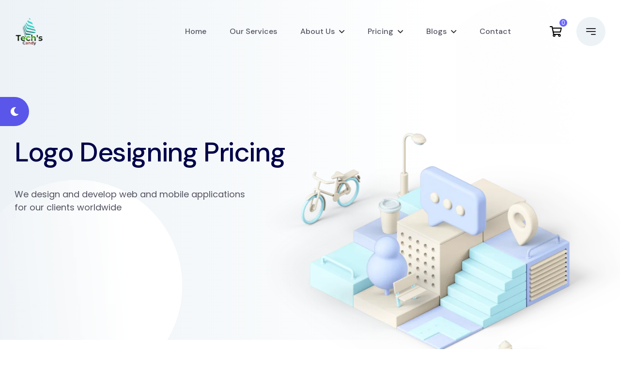

--- FILE ---
content_type: text/html; charset=UTF-8
request_url: https://techscandy.com/logo-designing-pricing/
body_size: 37026
content:
<!doctype html>
<html lang="en-US" prefix="og: http://ogp.me/ns#">
<head>
<meta name="viewport" content="width=device-width, initial-scale=1.0">
<meta charset="UTF-8">
<meta name="robots" content="index,follow">
<meta name="googlebot" content="index,follow,max-snippet:-1,max-image-preview:large,max-video-preview:-1">
<meta name="bingbot" content="index,follow,max-snippet:-1,max-image-preview:large,max-video-preview:-1">
<meta name="description" content="Logo Designing Pricing Plan Right Logo Design For The Right Plan. Flexible pricing options for freelancers and design teams. PACKAGES Basic Logo Package A beautiful, simple Logo. $49.99 $49.99 Get Started Today 3 Custom Logo Design Concepts 1 Dedicated Designer 3 Revisions 48 to 72 hours TAT Final Files Format (JPG" />
<meta property="og:url" content="https://techscandy.com/logo-designing-pricing/" />
<meta property="og:title" content="Logo Designing Pricing &#124; Tech&#039;s Candy" />
<meta property="og:description" content="Logo Designing Pricing Plan Right Logo Design For The Right Plan. Flexible pricing options for freelancers and design teams. PACKAGES Basic Logo Package A beautiful, simple Logo. $49.99 $49.99 Get" />
<meta property="og:type" content="website" />
<meta property="og:image" content="https://techscandy.com/wp-content/plugins/axil-elements/assets/media/shape3/line-1.png" />
<meta property="og:image:width" content="500" />
<meta property="og:image:type" content="image/png" />
<meta property="og:site_name" content="Tech&#039;s Candy" />
<meta property="og:locale" content="en_US" />
<meta property="twitter:url" content="https://techscandy.com/logo-designing-pricing/" />
<meta property="twitter:title" content="Logo Designing Pricing &#124; Tech&#039;s Candy" />
<meta property="twitter:description" content="Logo Designing Pricing Plan Right Logo Design For The Right Plan. Flexible pricing options for freelancers and design teams. PACKAGES Basic Logo Package A beautiful, simple Logo. $49.99 $49.99 Get Started Today 3 Custom Logo Design Concepts 1 Dedicated Designer 3 Revisions 48 to" />
<meta property="twitter:image" content="https://techscandy.com/wp-content/plugins/axil-elements/assets/media/shape3/line-1.png" />
<meta property="twitter:domain" content="Tech&#039;s Candy" />
<meta property="twitter:card" content="summary_large_image" />
<meta property="twitter:creator" content="@twitter" />
<meta property="twitter:site" content="@twitter" />
<meta name="theme-style-mode" content="0">
<meta name="generator" content="WordPress 6.9" />
<meta name="generator" content="WooCommerce 10.4.3" />
<meta name="generator" content="Site Kit by Google 1.159.0" />
<meta name="generator" content="Redux 4.5.7" />
<meta name="google-adsense-platform-account" content="ca-host-pub-2644536267352236">
<meta name="google-adsense-platform-domain" content="sitekit.withgoogle.com">
<meta name="generator" content="Elementor 3.31.2; features: additional_custom_breakpoints, e_element_cache; settings: css_print_method-external, google_font-enabled, font_display-auto">
<meta name="msapplication-TileImage" content="https://techscandy.com/wp-content/uploads/2022/12/Logo_Resized-removebg-preview.png" />



<script id="bv-lazyload-images" data-cfasync="false" bv-exclude="true">var __defProp=Object.defineProperty;var __name=(target,value)=>__defProp(target,"name",{value,configurable:!0});var bv_lazyload_event_listener="load",bv_lazyload_events=["mousemove","click","keydown","wheel","touchmove","touchend"],bv_use_srcset_attr=!1,bv_style_observer,img_observer,picture_lazy_observer;bv_lazyload_event_listener=="load"?window.addEventListener("load",event=>{handle_lazyload_images()}):bv_lazyload_event_listener=="readystatechange"&&document.addEventListener("readystatechange",event=>{document.readyState==="interactive"&&handle_lazyload_images()});function add_lazyload_image_event_listeners(handle_lazyload_images2){bv_lazyload_events.forEach(function(event){document.addEventListener(event,handle_lazyload_images2,!0)})}__name(add_lazyload_image_event_listeners,"add_lazyload_image_event_listeners");function remove_lazyload_image_event_listeners(){bv_lazyload_events.forEach(function(event){document.removeEventListener(event,handle_lazyload_images,!0)})}__name(remove_lazyload_image_event_listeners,"remove_lazyload_image_event_listeners");function bv_replace_lazyloaded_image_url(element2){let src_value=element2.getAttribute("bv-data-src"),srcset_value=element2.getAttribute("bv-data-srcset"),currentSrc=element2.getAttribute("src");currentSrc&&currentSrc.startsWith("data:image/svg+xml")&&(bv_use_srcset_attr&&srcset_value&&element2.setAttribute("srcset",srcset_value),src_value&&element2.setAttribute("src",src_value))}__name(bv_replace_lazyloaded_image_url,"bv_replace_lazyloaded_image_url");function bv_replace_inline_style_image_url(element2){let bv_style_attr=element2.getAttribute("bv-data-style");if(console.log(bv_style_attr),bv_style_attr){let currentStyles=element2.getAttribute("style")||"",newStyle=currentStyles+(currentStyles?";":"")+bv_style_attr;element2.setAttribute("style",newStyle)}else console.log("BV_STYLE_ATTRIBUTE_NOT_FOUND : "+entry)}__name(bv_replace_inline_style_image_url,"bv_replace_inline_style_image_url");function handleLazyloadImages(entries){entries.map(entry2=>{entry2.isIntersecting&&(bv_replace_lazyloaded_image_url(entry2.target),img_observer.unobserve(entry2.target))})}__name(handleLazyloadImages,"handleLazyloadImages");function handleOnscreenInlineStyleImages(entries){entries.map(entry2=>{entry2.isIntersecting&&(bv_replace_inline_style_image_url(entry2.target),bv_style_observer.unobserve(entry2.target))})}__name(handleOnscreenInlineStyleImages,"handleOnscreenInlineStyleImages");function handlePictureTags(entries){entries.map(entry2=>{entry2.isIntersecting&&(bv_replace_picture_tag_url(entry2.target),picture_lazy_observer.unobserve(entry2.target))})}__name(handlePictureTags,"handlePictureTags");function bv_replace_picture_tag_url(element2){const child_elements=element2.children;for(let i=0;i<child_elements.length;i++){let child_elem=child_elements[i],_srcset=child_elem.getAttribute("bv-data-srcset"),_src=child_elem.getAttribute("bv-data-src");_srcset&&child_elem.setAttribute("srcset",_srcset),_src&&child_elem.setAttribute("src",_src),bv_replace_picture_tag_url(child_elem)}}__name(bv_replace_picture_tag_url,"bv_replace_picture_tag_url"),"IntersectionObserver"in window&&(bv_style_observer=new IntersectionObserver(handleOnscreenInlineStyleImages),img_observer=new IntersectionObserver(handleLazyloadImages),picture_lazy_observer=new IntersectionObserver(handlePictureTags));function handle_lazyload_images(){"IntersectionObserver"in window?(document.querySelectorAll(".bv-lazyload-bg-style").forEach(target_element=>{bv_style_observer.observe(target_element)}),document.querySelectorAll(".bv-lazyload-tag-img").forEach(img_element=>{img_observer.observe(img_element)}),document.querySelectorAll(".bv-lazyload-picture").forEach(picture_element=>{picture_lazy_observer.observe(picture_element)})):(document.querySelectorAll(".bv-lazyload-bg-style").forEach(target_element=>{bv_replace_inline_style_image_url(target_element)}),document.querySelectorAll(".bv-lazyload-tag-img").forEach(target_element=>{bv_replace_lazyloaded_image_url(target_element)}),document.querySelectorAll(".bv-lazyload-picture").forEach(picture_element=>{bv_replace_picture_tag_url(element)}))}__name(handle_lazyload_images,"handle_lazyload_images");
</script>

<script id="bv-dl-scripts-list" data-cfasync="false" bv-exclude="true">
var scriptAttrs = [{"attrs":{"src":"https:\/\/www.googletagmanager.com\/gtag\/js?id=G-9FLJ09RLYK","defer":true,"data-cfasync":"false","async":false,"bv_inline_delayed":false},"bv_unique_id":"zxiccqHE5Z17YxaLud8l","reference":0},{"attrs":{"defer":true,"data-cfasync":"false","bv_inline_delayed":true,"type":"text\/javascript","async":false},"bv_unique_id":"9zQcYDBbVOsW5NqXtz2u","reference":1},{"attrs":{"defer":true,"data-cfasync":"false","bv_inline_delayed":true,"type":"text\/javascript","async":false},"bv_unique_id":"B7zOV1u0Pdx6Gmx2TddA","reference":2},{"attrs":{"src":"\/\/www.googletagmanager.com\/gtag\/js?id=G-3HNHPTD6MR","data-cfasync":"false","data-wpfc-render":"false","defer":true,"async":false,"bv_inline_delayed":false},"bv_unique_id":"0AfrK0iqri8z81qZLxxI","reference":3},{"attrs":{"data-cfasync":"false","data-wpfc-render":"false","defer":true,"bv_inline_delayed":true,"type":"text\/javascript","async":false},"bv_unique_id":"ECLQdsaFt8ezTP60rPP9","reference":4},{"attrs":{"src":"https:\/\/techscandy.com\/wp-content\/uploads\/al_opt_content\/SCRIPT\/techscandy.com\/.\/wp-content\/plugins\/google-analytics-for-wordpress\/assets\/js\/68b9d4e2c6af5a568b831711\/68b9d4e2c6af5a568b831711-c0b1556b9e1a9994fd779ceaffe12c9b_frontend-gtag.min.js?ver=9.7.0","id":"monsterinsights-frontend-script-js","data-wp-strategy":"async","defer":true,"data-cfasync":"false","async":false,"bv_inline_delayed":false},"bv_unique_id":"zCHvEL0BhKtgpVtcGjAH","reference":5},{"attrs":{"data-cfasync":"false","data-wpfc-render":"false","id":"monsterinsights-frontend-script-js-extra","defer":true,"bv_inline_delayed":true,"type":"text\/javascript","async":false},"bv_unique_id":"QW5pz8OeCQ4WkVE356Q3","reference":6},{"attrs":{"src":"https:\/\/widgets.leadconnectorhq.com\/loader.js?ver=3.0.10.1","id":"LeadConnector.lc_text_widget-js","defer":true,"data-cfasync":"false","async":false,"bv_inline_delayed":false},"bv_unique_id":"UyfxhGcPUH1GPmkp2IWL","reference":7},{"attrs":{"src":"https:\/\/techscandy.com\/wp-content\/uploads\/al_opt_content\/SCRIPT\/techscandy.com\/.\/wp-includes\/js\/jquery\/68b9d4e2c6af5a568b831711\/68b9d4e2c6af5a568b831711-16cb9084c573484b0cbcd8b282b41204_jquery.min.js?ver=3.7.1","id":"jquery-core-js","defer":true,"data-cfasync":"false","async":false,"bv_inline_delayed":false},"bv_unique_id":"Z9Upznt1TRXmVM9GgCF2","reference":8},{"attrs":{"src":"https:\/\/techscandy.com\/wp-content\/uploads\/al_opt_content\/SCRIPT\/techscandy.com\/.\/wp-includes\/js\/jquery\/68b9d4e2c6af5a568b831711\/68b9d4e2c6af5a568b831711-9ffeb32e2d9efbf8f70caabded242267_jquery-migrate.min.js?ver=3.4.1","id":"jquery-migrate-js","defer":true,"data-cfasync":"false","async":false,"bv_inline_delayed":false},"bv_unique_id":"gqhL8INBwzr5ySzlobJO","reference":9},{"attrs":{"id":"LeadConnector-js-extra","defer":true,"data-cfasync":"false","bv_inline_delayed":true,"type":"text\/javascript","async":false},"bv_unique_id":"ZBFAr6adABubJKRt2xPT","reference":10},{"attrs":{"src":"https:\/\/techscandy.com\/wp-content\/uploads\/al_opt_content\/SCRIPT\/techscandy.com\/.\/wp-content\/plugins\/leadconnector\/public\/js\/68b9d4e2c6af5a568b831711\/68b9d4e2c6af5a568b831711-bebfe053aecd14aa7c65a69511b91d35_lc-public.js?ver=3.0.10.1","id":"LeadConnector-js","defer":true,"data-cfasync":"false","async":false,"bv_inline_delayed":false},"bv_unique_id":"XZG3PKzpC17eWkTgZKAg","reference":11},{"attrs":{"src":"https:\/\/techscandy.com\/wp-content\/uploads\/al_opt_content\/SCRIPT\/techscandy.com\/.\/wp-content\/plugins\/woocommerce\/assets\/js\/jquery-blockui\/68b9d4e2c6af5a568b831711\/68b9d4e2c6af5a568b831711-ef56117d1bb5cc41aa6bd127a49c7640_jquery.blockUI.min.js?ver=2.7.0-wc.10.1.1","id":"wc-jquery-blockui-js","defer":true,"data-wp-strategy":"defer","data-cfasync":"false","async":false,"bv_inline_delayed":false},"bv_unique_id":"7wMuVmUguP7Asq09qtJR","reference":12},{"attrs":{"id":"wc-add-to-cart-js-extra","defer":true,"data-cfasync":"false","bv_inline_delayed":true,"type":"text\/javascript","async":false},"bv_unique_id":"0BJzj7RKT4R6wnYStq7U","reference":13},{"attrs":{"type":"text\/javascript","src":"https:\/\/techscandy.com\/wp-content\/uploads\/al_opt_content\/SCRIPT\/techscandy.com\/.\/wp-content\/plugins\/woocommerce\/assets\/js\/frontend\/68b9d4e2c6af5a568b831711\/68b9d4e2c6af5a568b831711-d287805a49a165617edb2c8e53108510_add-to-cart.min.js?ver=10.1.1","defer":true,"data-cfasync":"false","async":false,"bv_inline_delayed":false},"bv_unique_id":"1HcoI60Bc8Sy1tBeO83F","reference":14},{"attrs":{"type":"text\/javascript","src":"https:\/\/techscandy.com\/wp-content\/uploads\/al_opt_content\/SCRIPT\/techscandy.com\/.\/wp-content\/plugins\/woocommerce\/assets\/js\/js-cookie\/68b9d4e2c6af5a568b831711\/68b9d4e2c6af5a568b831711-691a1e43450e7cda541a3bd6f10fd5db_js.cookie.min.js?ver=2.1.4-wc.10.1.1","defer":true,"data-cfasync":"false","async":false,"id":"wc-js-cookie-js","data-wp-strategy":"defer","bv_inline_delayed":false},"bv_unique_id":"NG8RwnnJrUGUq8afJvde","reference":15},{"attrs":{"id":"woocommerce-js-extra","defer":true,"data-cfasync":"false","bv_inline_delayed":true,"type":"text\/javascript","async":false},"bv_unique_id":"fRELMDkTd916NjVtzmc4","reference":16},{"attrs":{"type":"text\/javascript","src":"https:\/\/techscandy.com\/wp-content\/uploads\/al_opt_content\/SCRIPT\/techscandy.com\/.\/wp-content\/plugins\/woocommerce\/assets\/js\/frontend\/68b9d4e2c6af5a568b831711\/68b9d4e2c6af5a568b831711-69718a71ff048caefc74e426ce23649e_woocommerce.min.js?ver=10.1.1","defer":true,"data-cfasync":"false","async":false,"bv_inline_delayed":false},"bv_unique_id":"p9qqt1yHtFl5xhBsWTQm","reference":17},{"attrs":{"src":"https:\/\/stats.wp.com\/s-202536.js","id":"woocommerce-analytics-js","defer":true,"data-wp-strategy":"defer","data-cfasync":"false","async":false,"bv_inline_delayed":false},"bv_unique_id":"axzM4BApPN0gW8fJsIrb","reference":18},{"attrs":{"type":"text\/javascript","src":"https:\/\/techscandy.com\/wp-content\/uploads\/al_opt_content\/SCRIPT\/techscandy.com\/.\/wp-content\/themes\/abstrak\/assets\/js\/vendor\/68b9d4e2c6af5a568b831711\/68b9d4e2c6af5a568b831711-5728a1332a3dd1a14802af170e78df50_sal.js?ver=1.4.5","defer":true,"data-cfasync":"false","async":false,"bv_inline_delayed":false},"bv_unique_id":"0MzBZ1FdOZrC7dhxYo4x","reference":19},{"attrs":{"type":"text\/javascript","src":"https:\/\/techscandy.com\/wp-content\/uploads\/al_opt_content\/SCRIPT\/techscandy.com\/.\/wp-content\/themes\/abstrak\/assets\/js\/vendor\/68b9d4e2c6af5a568b831711\/68b9d4e2c6af5a568b831711-b37d7edf99565d3858eaa1ad80df3cff_jquery.magnific-popup.min.js?ver=1.4.5","defer":true,"data-cfasync":"false","async":false,"bv_inline_delayed":false},"bv_unique_id":"wNZXx4dVNb7mTcuAw4FU","reference":20},{"attrs":{"type":"text\/javascript","src":"https:\/\/techscandy.com\/wp-content\/uploads\/al_opt_content\/SCRIPT\/techscandy.com\/.\/wp-content\/themes\/abstrak\/assets\/js\/vendor\/68b9d4e2c6af5a568b831711\/68b9d4e2c6af5a568b831711-75faab8366918d687b16c4456d287bcc_jquery.style.switcher.js?ver=1.4.5","defer":true,"data-cfasync":"false","async":false,"bv_inline_delayed":false},"bv_unique_id":"9GuXnka5h8vhU5QwMOiw","reference":21},{"attrs":{"type":"text\/javascript","src":"https:\/\/techscandy.com\/wp-content\/uploads\/al_opt_content\/SCRIPT\/techscandy.com\/.\/wp-content\/themes\/abstrak\/assets\/js\/vendor\/68b9d4e2c6af5a568b831711\/68b9d4e2c6af5a568b831711-76a923d3d69255c45cd24bf9b100244f_jquery.countdown.min.js?ver=1.4.5","defer":true,"data-cfasync":"false","async":false,"bv_inline_delayed":false},"bv_unique_id":"VsOda0go5fRz8Nv7JpTb","reference":22},{"attrs":{"type":"text\/javascript","src":"https:\/\/techscandy.com\/wp-content\/uploads\/al_opt_content\/SCRIPT\/techscandy.com\/.\/wp-content\/themes\/abstrak\/assets\/js\/vendor\/68b9d4e2c6af5a568b831711\/68b9d4e2c6af5a568b831711-5d26cbe36477468f203f81c1fde06ba6_tilt.js?ver=1.4.5","defer":true,"data-cfasync":"false","async":false,"bv_inline_delayed":false},"bv_unique_id":"WVTJqfnSMRmF5mYVH0ci","reference":23},{"attrs":{"defer":true,"data-cfasync":"false","bv_inline_delayed":true,"type":"text\/javascript","async":false},"bv_unique_id":"woylOrVl7h0ne5u0wWl8","reference":24},{"attrs":{"defer":true,"data-cfasync":"false","bv_inline_delayed":true,"type":"text\/javascript","async":false},"bv_unique_id":"kG2eSzGxopKyeCAxlAZg","reference":25},{"attrs":{"defer":true,"data-cfasync":"false","bv_inline_delayed":true,"type":"text\/javascript","async":false},"bv_unique_id":"mnzXtHlcLuRdjKe9KzZE","reference":26},{"attrs":{"defer":true,"data-cfasync":"false","bv_inline_delayed":true,"type":"text\/javascript","async":false},"bv_unique_id":"S2uo2iDqMjq9GFWHj3PT","reference":27},{"attrs":{"src":"https:\/\/accounts.google.com\/gsi\/client","defer":true,"data-cfasync":"false","async":false,"bv_inline_delayed":false},"bv_unique_id":"bg4oGd2cg6lh87ysMlif","reference":28},{"attrs":{"defer":true,"data-cfasync":"false","bv_inline_delayed":true,"type":"text\/javascript","async":false},"bv_unique_id":"VIWoWv9WRl22PcrrQuUH","reference":29},{"attrs":{"defer":true,"data-cfasync":"false","bv_inline_delayed":true,"type":"text\/javascript","async":false},"bv_unique_id":"TGgyYeZZ7pu2KinXOKki","reference":30},{"attrs":{"src":"https:\/\/techscandy.com\/wp-content\/uploads\/al_opt_content\/SCRIPT\/techscandy.com\/.\/wp-includes\/js\/dist\/68b9d4e2c6af5a568b831711\/68b9d4e2c6af5a568b831711-c6fddbb6be69793478de26fc245b2acf_hooks.min.js?ver=4d63a3d491d11ffd8ac6","id":"wp-hooks-js","defer":true,"data-cfasync":"false","async":false,"bv_inline_delayed":false},"bv_unique_id":"XpGhl6hpWU11ZbybXc3q","reference":31},{"attrs":{"src":"https:\/\/techscandy.com\/wp-content\/uploads\/al_opt_content\/SCRIPT\/techscandy.com\/.\/wp-includes\/js\/dist\/68b9d4e2c6af5a568b831711\/68b9d4e2c6af5a568b831711-a8127c1a87bb4f99edbeec7c37311dcd_i18n.min.js?ver=5e580eb46a90c2b997e6","id":"wp-i18n-js","defer":true,"data-cfasync":"false","async":false,"bv_inline_delayed":false},"bv_unique_id":"fRPayyw3jeNo3qIVsn5m","reference":32},{"attrs":{"id":"wp-i18n-js-after","defer":true,"data-cfasync":"false","bv_inline_delayed":true,"type":"text\/javascript","async":false},"bv_unique_id":"8DDyIJOR0VjCBoUEu7bh","reference":33},{"attrs":{"src":"https:\/\/techscandy.com\/wp-content\/uploads\/al_opt_content\/SCRIPT\/techscandy.com\/.\/wp-content\/plugins\/contact-form-7\/includes\/swv\/js\/68b9d4e2c6af5a568b831711\/68b9d4e2c6af5a568b831711-96e7dc3f0e8559e4a3f3ca40b17ab9c3_index.js?ver=6.1.1","id":"swv-js","defer":true,"data-cfasync":"false","async":false,"bv_inline_delayed":false},"bv_unique_id":"Pmp0lQG9HhEvg86eqh3M","reference":34},{"attrs":{"type":"text\/javascript","src":"https:\/\/techscandy.com\/wp-content\/uploads\/al_opt_content\/SCRIPT\/techscandy.com\/.\/wp-content\/plugins\/contact-form-7\/includes\/js\/68b9d4e2c6af5a568b831711\/68b9d4e2c6af5a568b831711-2912c657d0592cc532dff73d0d2ce7bb_index.js?ver=6.1.1","defer":true,"data-cfasync":"false","async":false,"bv_inline_delayed":false},"bv_unique_id":"Z74gVNSjTklzCh9wSFQn","reference":35},{"attrs":{"defer":true,"src":"https:\/\/techscandy.com\/wp-content\/uploads\/al_opt_content\/SCRIPT\/techscandy.com\/.\/wp-content\/plugins\/wp-live-chat-support\/public\/js\/68b9d4e2c6af5a568b831711\/68b9d4e2c6af5a568b831711-d4f4483d55974ab22bb82d45b6aa27eb_callus.js?ver=10.0.16","id":"wp-live-chat-support-callus-js","data-cfasync":"false","async":false,"bv_inline_delayed":false},"bv_unique_id":"1yWTYCq4pMk1AvYXFygM","reference":36},{"attrs":{"id":"mailchimp-woocommerce-js-extra","defer":true,"data-cfasync":"false","bv_inline_delayed":true,"type":"text\/javascript","async":false},"bv_unique_id":"PAlEoHpmCbaBqCA4uf8A","reference":37},{"attrs":{"src":"https:\/\/techscandy.com\/wp-content\/uploads\/al_opt_content\/SCRIPT\/techscandy.com\/.\/wp-content\/plugins\/mailchimp-for-woocommerce\/public\/js\/68b9d4e2c6af5a568b831711\/68b9d4e2c6af5a568b831711-cf2c2c62b348d5fa98d6406ec564b038_mailchimp-woocommerce-public.min.js?ver=5.5.1.07","id":"mailchimp-woocommerce-js","defer":true,"data-cfasync":"false","async":false,"bv_inline_delayed":false},"bv_unique_id":"xFWnQ3xCDl1x3NuMTb4s","reference":38},{"attrs":{"src":"https:\/\/techscandy.com\/wp-content\/uploads\/al_opt_content\/SCRIPT\/techscandy.com\/.\/wp-content\/plugins\/woocommerce\/assets\/js\/sourcebuster\/68b9d4e2c6af5a568b831711\/68b9d4e2c6af5a568b831711-fc06080ebf979384eaf92a5f1cd7a50b_sourcebuster.min.js?ver=10.1.1","id":"sourcebuster-js-js","defer":true,"data-cfasync":"false","async":false,"bv_inline_delayed":false},"bv_unique_id":"KefLkHbbyUtrmiCDQmsO","reference":39},{"attrs":{"id":"wc-order-attribution-js-extra","defer":true,"data-cfasync":"false","bv_inline_delayed":true,"type":"text\/javascript","async":false},"bv_unique_id":"E50adYyj77RUJGbwEpI5","reference":40},{"attrs":{"src":"https:\/\/techscandy.com\/wp-content\/uploads\/al_opt_content\/SCRIPT\/techscandy.com\/.\/wp-content\/plugins\/woocommerce\/assets\/js\/frontend\/68b9d4e2c6af5a568b831711\/68b9d4e2c6af5a568b831711-d834f2ad78a2268d6497e08749df5e1a_order-attribution.min.js?ver=10.1.1","id":"wc-order-attribution-js","defer":true,"data-cfasync":"false","async":false,"bv_inline_delayed":false},"bv_unique_id":"p3etuAfc9JWNb6dpT9SF","reference":41},{"attrs":{"type":"text\/javascript","src":"https:\/\/techscandy.com\/wp-content\/uploads\/al_opt_content\/SCRIPT\/techscandy.com\/.\/wp-content\/themes\/abstrak\/assets\/js\/vendor\/68b9d4e2c6af5a568b831711\/68b9d4e2c6af5a568b831711-777da4aaf5b960636dec0fd4e50ba489_slick.min.js?ver=1.4.5","defer":true,"data-cfasync":"false","async":false,"bv_inline_delayed":false},"bv_unique_id":"m0C30I5kc3ydvSwqaar4","reference":42},{"attrs":{"type":"text\/javascript","src":"https:\/\/techscandy.com\/wp-content\/uploads\/al_opt_content\/SCRIPT\/techscandy.com\/.\/wp-content\/themes\/abstrak\/assets\/js\/vendor\/68b9d4e2c6af5a568b831711\/68b9d4e2c6af5a568b831711-addf4af66877d68da719cd7257a33346_bootstrap.min.js?ver=1.4.5","defer":true,"data-cfasync":"false","async":false,"bv_inline_delayed":false},"bv_unique_id":"LiGEoHiuW1PkSOlwnckU","reference":43},{"attrs":{"type":"text\/javascript","src":"https:\/\/techscandy.com\/wp-content\/uploads\/al_opt_content\/SCRIPT\/techscandy.com\/.\/wp-includes\/js\/68b9d4e2c6af5a568b831711\/68b9d4e2c6af5a568b831711-6823120876c9afc8929418c9a6f8e343_imagesloaded.min.js?ver=5.0.0","defer":true,"data-cfasync":"false","async":false,"bv_inline_delayed":false},"bv_unique_id":"CfsOgGLfCcgt1BVFTT5z","reference":44},{"attrs":{"type":"text\/javascript","src":"https:\/\/techscandy.com\/wp-content\/uploads\/al_opt_content\/SCRIPT\/techscandy.com\/.\/wp-content\/themes\/abstrak\/assets\/js\/vendor\/68b9d4e2c6af5a568b831711\/68b9d4e2c6af5a568b831711-5fb7c19c9c51cfb99f5ff942629f0f21_isotope.pkgd.min.js?ver=1.4.5","defer":true,"data-cfasync":"false","async":false,"bv_inline_delayed":false},"bv_unique_id":"yDrSKKQZ74WRTtunhwqc","reference":45},{"attrs":{"src":"https:\/\/techscandy.com\/wp-content\/uploads\/al_opt_content\/SCRIPT\/techscandy.com\/.\/wp-content\/themes\/abstrak\/assets\/js\/vendor\/68b9d4e2c6af5a568b831711\/68b9d4e2c6af5a568b831711-fddb085e2c867341925735a3699ee8b8_odometer.min.js?ver=1.4.5","id":"odometer-js","defer":true,"data-cfasync":"false","async":false,"bv_inline_delayed":false},"bv_unique_id":"RIGeaYc9cijfzmdQpIVy","reference":46},{"attrs":{"src":"https:\/\/techscandy.com\/wp-content\/uploads\/al_opt_content\/SCRIPT\/techscandy.com\/.\/wp-content\/themes\/abstrak\/assets\/js\/vendor\/68b9d4e2c6af5a568b831711\/68b9d4e2c6af5a568b831711-58af2867ccfb165cb98e3b1d9237b8b9_jquery-appear.js?ver=1.4.5","id":"jquery-appear-js","defer":true,"data-cfasync":"false","async":false,"bv_inline_delayed":false},"bv_unique_id":"29ofSHmas0OQsuYKekxF","reference":47},{"attrs":{"type":"text\/javascript","src":"https:\/\/techscandy.com\/wp-content\/uploads\/al_opt_content\/SCRIPT\/techscandy.com\/.\/wp-content\/themes\/abstrak\/assets\/js\/68b9d4e2c6af5a568b831711\/68b9d4e2c6af5a568b831711-3cc3626f35a25c4cd389c987ffb90fab_app.js?ver=1.4.5","defer":true,"data-cfasync":"false","async":false,"bv_inline_delayed":false},"bv_unique_id":"ds5EoHIWMzOaoMjxNesE","reference":48},{"attrs":{"id":"axil-has-elementor-js-extra","defer":true,"data-cfasync":"false","bv_inline_delayed":true,"type":"text\/javascript","async":false},"bv_unique_id":"MpzgxXK2uAzP5WfXD1fj","reference":49},{"attrs":{"type":"text\/javascript","src":"https:\/\/techscandy.com\/wp-content\/uploads\/al_opt_content\/SCRIPT\/techscandy.com\/.\/wp-content\/themes\/abstrak\/assets\/js\/68b9d4e2c6af5a568b831711\/68b9d4e2c6af5a568b831711-9222eb8dda7757f1f7d58fb74e34c430_has-elementor.js?ver=1.4.5","defer":true,"data-cfasync":"false","async":false,"bv_inline_delayed":false},"bv_unique_id":"SIcxQ9kLB243fDepMqjt","reference":50},{"attrs":{"src":"https:\/\/www.google.com\/recaptcha\/api.js?render=6Ld2FOslAAAAAGPfET39ZQoNqOtU3b2PY-cQ1De0&ver=3.0","id":"google-recaptcha-js","defer":true,"data-cfasync":"false","async":false,"bv_inline_delayed":false},"bv_unique_id":"Xw9WM0hWRpGf10Up9bQ8","reference":51},{"attrs":{"src":"https:\/\/techscandy.com\/wp-content\/uploads\/al_opt_content\/SCRIPT\/techscandy.com\/.\/wp-includes\/js\/dist\/vendor\/68b9d4e2c6af5a568b831711\/68b9d4e2c6af5a568b831711-fe733b72675d4683549f10df06f8072d_wp-polyfill.min.js?ver=3.15.0","id":"wp-polyfill-js","defer":true,"data-cfasync":"false","async":false,"bv_inline_delayed":false},"bv_unique_id":"b0fUsFN6MChU5iC3X38k","reference":52},{"attrs":{"id":"wpcf7-recaptcha-js-before","defer":true,"data-cfasync":"false","bv_inline_delayed":true,"type":"text\/javascript","async":false},"bv_unique_id":"acruAy8q9pvzTrkzI3kk","reference":53},{"attrs":{"src":"https:\/\/techscandy.com\/wp-content\/uploads\/al_opt_content\/SCRIPT\/techscandy.com\/.\/wp-content\/plugins\/contact-form-7\/modules\/recaptcha\/68b9d4e2c6af5a568b831711\/68b9d4e2c6af5a568b831711-ec0187677793456f98473f49d9e9b95f_index.js?ver=6.1.1","id":"wpcf7-recaptcha-js","defer":true,"data-cfasync":"false","async":false,"bv_inline_delayed":false},"bv_unique_id":"OHiMxhGS2VrYo6Ua2qWL","reference":54},{"attrs":{"src":"https:\/\/techscandy.com\/wp-content\/uploads\/al_opt_content\/SCRIPT\/techscandy.com\/.\/wp-content\/plugins\/elementor\/assets\/js\/68b9d4e2c6af5a568b831711\/68b9d4e2c6af5a568b831711-5dcf807f491d83c0eba7a105324f26dd_webpack.runtime.min.js?ver=3.31.2","id":"elementor-webpack-runtime-js","defer":true,"data-cfasync":"false","async":false,"bv_inline_delayed":false},"bv_unique_id":"QoMnwXV0aSNITKCG32uE","reference":55},{"attrs":{"src":"https:\/\/techscandy.com\/wp-content\/uploads\/al_opt_content\/SCRIPT\/techscandy.com\/.\/wp-content\/plugins\/elementor\/assets\/js\/68b9d4e2c6af5a568b831711\/68b9d4e2c6af5a568b831711-4fe7923d7436b74b49d1665909ab4d5c_frontend-modules.min.js?ver=3.31.2","id":"elementor-frontend-modules-js","defer":true,"data-cfasync":"false","async":false,"bv_inline_delayed":false},"bv_unique_id":"PfHzl2wJCoY784yyDxju","reference":56},{"attrs":{"src":"https:\/\/techscandy.com\/wp-content\/uploads\/al_opt_content\/SCRIPT\/techscandy.com\/.\/wp-includes\/js\/jquery\/ui\/68b9d4e2c6af5a568b831711\/68b9d4e2c6af5a568b831711-da215ae12b95b3aeeb2047667016c7f8_core.min.js?ver=1.13.3","id":"jquery-ui-core-js","defer":true,"data-cfasync":"false","async":false,"bv_inline_delayed":false},"bv_unique_id":"xlyMxvrGuDdO40rHvMXY","reference":57},{"attrs":{"id":"elementor-frontend-js-before","defer":true,"data-cfasync":"false","bv_inline_delayed":true,"type":"text\/javascript","async":false},"bv_unique_id":"s2uDETSKdryHWGt5cQa5","reference":58},{"attrs":{"src":"https:\/\/techscandy.com\/wp-content\/uploads\/al_opt_content\/SCRIPT\/techscandy.com\/.\/wp-content\/plugins\/elementor\/assets\/js\/68b9d4e2c6af5a568b831711\/68b9d4e2c6af5a568b831711-f4f1ae593cba9fe36e6dd5ac7a3f9f4a_frontend.min.js?ver=3.31.2","id":"elementor-frontend-js","defer":true,"data-cfasync":"false","async":false,"bv_inline_delayed":false},"bv_unique_id":"Yo3ONrtEDpgswccfwPbG","reference":59},{"attrs":{"id":"jetpack-stats-js-before","defer":true,"data-cfasync":"false","bv_inline_delayed":true,"type":"text\/javascript","async":false},"bv_unique_id":"XjcXtxgY6r559vu1CiCD","reference":60},{"attrs":{"src":"https:\/\/stats.wp.com\/e-202536.js","id":"jetpack-stats-js","defer":true,"data-wp-strategy":"defer","data-cfasync":"false","async":false,"bv_inline_delayed":false},"bv_unique_id":"BIubsMDP8O5q3pYXqj2x","reference":61},{"attrs":{"defer":true,"src":"https:\/\/techscandy.com\/wp-content\/uploads\/al_opt_content\/SCRIPT\/techscandy.com\/.\/wp-content\/plugins\/mailchimp-for-wp\/assets\/js\/68b9d4e2c6af5a568b831711\/68b9d4e2c6af5a568b831711-0d7f6b4930df680c368db0d604444b39_forms.js?ver=4.10.6","id":"mc4wp-forms-api-js","data-cfasync":"false","async":false,"bv_inline_delayed":false},"bv_unique_id":"3vGbXHdAA0GhG60T89jg","reference":62},{"attrs":{"src":"https:\/\/techscandy.com\/wp-content\/uploads\/al_opt_content\/SCRIPT\/techscandy.com\/.\/wp-content\/plugins\/elementor-pro\/assets\/js\/68b9d4e2c6af5a568b831711\/68b9d4e2c6af5a568b831711-6774098f366e0f830d0b7dcfea331cc2_webpack-pro.runtime.min.js?ver=3.25.4","id":"elementor-pro-webpack-runtime-js","defer":true,"data-cfasync":"false","async":false,"bv_inline_delayed":false},"bv_unique_id":"6taQLoB7OfYwLTsSSGOK","reference":63},{"attrs":{"id":"elementor-pro-frontend-js-before","defer":true,"data-cfasync":"false","bv_inline_delayed":true,"type":"text\/javascript","async":false},"bv_unique_id":"JxEWGS6KvXXawNishbD2","reference":64},{"attrs":{"src":"https:\/\/techscandy.com\/wp-content\/uploads\/al_opt_content\/SCRIPT\/techscandy.com\/.\/wp-content\/plugins\/elementor-pro\/assets\/js\/68b9d4e2c6af5a568b831711\/68b9d4e2c6af5a568b831711-38f29085ef1da9151bbc0880728d8648_frontend.min.js?ver=3.25.4","id":"elementor-pro-frontend-js","defer":true,"data-cfasync":"false","async":false,"bv_inline_delayed":false},"bv_unique_id":"1qH7h0LQsMIu0kwi13TE","reference":65},{"attrs":{"src":"https:\/\/techscandy.com\/wp-content\/uploads\/al_opt_content\/SCRIPT\/techscandy.com\/.\/wp-content\/plugins\/elementor-pro\/assets\/js\/68b9d4e2c6af5a568b831711\/68b9d4e2c6af5a568b831711-8dee3221fb4fc93cf63b7d0093f91fc2_elements-handlers.min.js?ver=3.25.4","id":"pro-elements-handlers-js","defer":true,"data-cfasync":"false","async":false,"bv_inline_delayed":false},"bv_unique_id":"rCCI6s8fM6XwbnlJpPZj","reference":66},{"attrs":{"defer":true,"data-cfasync":"false","bv_inline_delayed":true,"type":"module","async":false},"bv_unique_id":"NHhp7jrflvjewdrClBS4","reference":67},{"attrs":{"src":"data:text\/javascript;base64, [base64]","id":"bv-trigger-listener","type":"text\/javascript","defer":true,"async":false},"bv_unique_id":"d6fe9c24159ed4a27d224d91c70f8fdc","reference":100000000}];
</script>
<script id="bv-web-worker" type="javascript/worker" data-cfasync="false" bv-exclude="true">var __defProp=Object.defineProperty;var __name=(target,value)=>__defProp(target,"name",{value,configurable:!0});self.onmessage=function(e){var counter=e.data.fetch_urls.length;e.data.fetch_urls.forEach(function(fetch_url){loadUrl(fetch_url,function(){console.log("DONE: "+fetch_url),counter=counter-1,counter===0&&self.postMessage({status:"SUCCESS"})})})};async function loadUrl(fetch_url,callback){try{var request=new Request(fetch_url,{mode:"no-cors",redirect:"follow"});await fetch(request),callback()}catch(fetchError){console.log("Fetch Error loading URL:",fetchError);try{var xhr=new XMLHttpRequest;xhr.onerror=callback,xhr.onload=callback,xhr.responseType="blob",xhr.open("GET",fetch_url,!0),xhr.send()}catch(xhrError){console.log("XHR Error loading URL:",xhrError),callback()}}}__name(loadUrl,"loadUrl");
</script>
<script id="bv-web-worker-handler" data-cfasync="false" bv-exclude="true">var __defProp=Object.defineProperty;var __name=(target,value)=>__defProp(target,"name",{value,configurable:!0});if(typeof scriptAttrs<"u"&&Array.isArray(scriptAttrs)&&scriptAttrs.length>0){const lastElement=scriptAttrs[scriptAttrs.length-1];if(lastElement.attrs&&lastElement.attrs.id==="bv-trigger-listener"){var bv_custom_ready_state_value="loading";Object.defineProperty(document,"readyState",{get:__name(function(){return bv_custom_ready_state_value},"get"),set:__name(function(){},"set")})}}if(typeof scriptAttrs>"u"||!Array.isArray(scriptAttrs))var scriptAttrs=[];if(typeof linkStyleAttrs>"u"||!Array.isArray(linkStyleAttrs))var linkStyleAttrs=[];function isMobileDevice(){return window.innerWidth<=500}__name(isMobileDevice,"isMobileDevice");var js_dom_loaded=!1;document.addEventListener("DOMContentLoaded",()=>{js_dom_loaded=!0});const EVENTS=["mousemove","click","keydown","wheel","touchmove","touchend"];var scriptUrls=[],styleUrls=[],bvEventCalled=!1,workerFinished=!1,functionExec=!1,scriptsInjected=!1,stylesInjected=!1,bv_load_event_fired=!1,autoInjectTimerStarted=!1;const BV_AUTO_INJECT_ENABLED=!0,BV_DESKTOP_AUTO_INJECT_DELAY=1e3,BV_MOBILE_AUTO_INJECT_DELAY=4e3,BV_WORKER_TIMEOUT_DURATION=3e3;scriptAttrs.forEach((scriptAttr,index)=>{scriptAttr.attrs.src&&!scriptAttr.attrs.src.includes("data:text/javascript")&&(scriptUrls[index]=scriptAttr.attrs.src)}),linkStyleAttrs.forEach((linkAttr,index)=>{styleUrls[index]=linkAttr.attrs.href});var fetchUrls=scriptUrls.concat(styleUrls);function addEventListeners(bvEventHandler2){EVENTS.forEach(function(event){document.addEventListener(event,bvEventFired,!0),document.addEventListener(event,bvEventHandler2,!0)})}__name(addEventListeners,"addEventListeners");function removeEventListeners(){EVENTS.forEach(function(event){document.removeEventListener(event,bvEventHandler,!0)})}__name(removeEventListeners,"removeEventListeners");function bvEventFired(){bvEventCalled||(bvEventCalled=!0,workerFinished=!0)}__name(bvEventFired,"bvEventFired");function bvGetElement(attributes,element){Object.keys(attributes).forEach(function(attr){attr==="async"?element.async=attributes[attr]:attr==="innerHTML"?element.innerHTML=atob(attributes[attr]):element.setAttribute(attr,attributes[attr])})}__name(bvGetElement,"bvGetElement");function bvAddElement(attr,element){var attributes=attr.attrs;if(attributes.bv_inline_delayed){let bvScriptId=attr.bv_unique_id,bvScriptElement=document.querySelector("[bv_unique_id='"+bvScriptId+"']");bvScriptElement?(!attributes.innerHTML&&!attributes.src&&bvScriptElement.textContent.trim()!==""&&(attributes.src="data:text/javascript;base64, "+btoa(unescape(encodeURIComponent(bvScriptElement.textContent)))),bvGetElement(attributes,element),bvScriptElement.after(element)):console.log(`Script not found for ${bvScriptId}`)}else{bvGetElement(attributes,element);var templateId=attr.bv_unique_id,targetElement=document.querySelector("[id='"+templateId+"']");targetElement&&targetElement.after(element)}}__name(bvAddElement,"bvAddElement");function injectStyles(){if(stylesInjected){console.log("Styles already injected, skipping");return}stylesInjected=!0,document.querySelectorAll('style[type="bv_inline_delayed_css"], template[id]').forEach(element=>{if(element.tagName.toLowerCase()==="style"){var new_style=document.createElement("style");new_style.type="text/css",new_style.textContent=element.textContent,element.after(new_style),new_style.parentNode?element.remove():console.log("PARENT NODE NOT FOUND")}else if(element.tagName.toLowerCase()==="template"){var templateId=element.id,linkStyleAttr=linkStyleAttrs.find(attr=>attr.bv_unique_id===templateId);if(linkStyleAttr){var link=document.createElement("link");bvAddElement(linkStyleAttr,link),element.parentNode&&element.parentNode.replaceChild(link,element),console.log("EXTERNAL STYLE ADDED")}else console.log(`No linkStyleAttr found for template ID ${templateId}`)}}),linkStyleAttrs.forEach((linkStyleAttr,index)=>{console.log("STYLE ADDED");var element=document.createElement("link");bvAddElement(linkStyleAttr,element)})}__name(injectStyles,"injectStyles");function injectScripts(){if(scriptsInjected){console.log("Scripts already injected, skipping");return}scriptsInjected=!0;let last_script_element;scriptAttrs.forEach((scriptAttr,index)=>{if(bv_custom_ready_state_value==="loading"&&scriptAttr.attrs&&scriptAttr.attrs.is_first_defer_element===!0)if(last_script_element){const readyStateScript=document.createElement("script");readyStateScript.src="data:text/javascript;base64, "+btoa(unescape(encodeURIComponent("bv_custom_ready_state_value = 'interactive';"))),readyStateScript.async=!1,last_script_element.after(readyStateScript)}else bv_custom_ready_state_value="interactive",console.log('Ready state manually set to "interactive"');console.log("JS ADDED");var element=document.createElement("script");last_script_element=element,bvAddElement(scriptAttr,element)})}__name(injectScripts,"injectScripts");function bvEventHandler(){console.log("EVENT FIRED"),js_dom_loaded&&bvEventCalled&&workerFinished&&!functionExec&&(functionExec=!0,injectStyles(),injectScripts(),removeEventListeners())}__name(bvEventHandler,"bvEventHandler");function autoInjectScriptsAfterLoad(){js_dom_loaded&&workerFinished&&!scriptsInjected&&!stylesInjected&&(console.log("Auto-injecting styles and scripts after timer"),injectStyles(),injectScripts())}__name(autoInjectScriptsAfterLoad,"autoInjectScriptsAfterLoad");function startAutoInjectTimer(){if(BV_AUTO_INJECT_ENABLED&&!autoInjectTimerStarted&&bv_load_event_fired&&!bvEventCalled){autoInjectTimerStarted=!0;var delay=isMobileDevice()?BV_MOBILE_AUTO_INJECT_DELAY:BV_DESKTOP_AUTO_INJECT_DELAY;console.log("Starting auto-inject timer with delay: "+delay+"ms"),setTimeout(function(){autoInjectScriptsAfterLoad()},delay)}}__name(startAutoInjectTimer,"startAutoInjectTimer"),addEventListeners(bvEventHandler);var requestObject=window.URL||window.webkitURL,bvWorker=new Worker(requestObject.createObjectURL(new Blob([document.getElementById("bv-web-worker").textContent],{type:"text/javascript"})));bvWorker.onmessage=function(e){e.data.status==="SUCCESS"&&(console.log("WORKER_FINISHED"),workerFinished=!0,bvEventHandler(),startAutoInjectTimer())},addEventListener("load",()=>{bvEventHandler(),bv_call_fetch_urls(),bv_load_event_fired=!0});function bv_call_fetch_urls(){!bv_load_event_fired&&!workerFinished&&(bvWorker.postMessage({fetch_urls:fetchUrls}),bv_initiate_worker_timer())}__name(bv_call_fetch_urls,"bv_call_fetch_urls"),setTimeout(function(){bv_call_fetch_urls()},5e3);function bv_initiate_worker_timer(){setTimeout(function(){workerFinished||(console.log("WORKER_TIMEDOUT"),workerFinished=!0,bvWorker.terminate()),bvEventHandler(),startAutoInjectTimer()},BV_WORKER_TIMEOUT_DURATION)}__name(bv_initiate_worker_timer,"bv_initiate_worker_timer");
</script>


<title>Logo Designing Pricing &#124; Tech&#039;s Candy</title>









<link rel="canonical" href="https://techscandy.com/logo-designing-pricing/" />
<link rel="alternate" type="application/rss+xml" href="https://techscandy.com/sitemap.xml" />



















<template id="zxiccqHE5Z17YxaLud8l"></template><script type="bv_inline_delayed_js" bv_unique_id="9zQcYDBbVOsW5NqXtz2u" defer="1" data-cfasync="false" bv_inline_delayed="1" async="">window.dataLayer = window.dataLayer || [];function gtag(){dataLayer.push(arguments);}gtag('js', new Date());gtag('config', 'G-9FLJ09RLYK');</script>
<script type="application/ld+json">{"@context":"https://schema.org","@graph":[{"@type":"WebSite","@id":"https://techscandy.com/logo-designing-pricing/#WebSite","url":"https://techscandy.com/logo-designing-pricing/","name":"Logo Designing Pricing &#124; Tech&#039;s Candy | Tech&#039;s Candy","headline":"Logo Designing Pricing &#124; Tech&#039;s Candy | Tech&#039;s Candy","description":"Logo Designing Pricing Plan Right Logo Design For The Right Plan. Flexible pricing options for freelancers and design teams. PACKAGES Basic Logo Package A beautiful, simple Logo. $49.99 $49.99 Get Started Today 3 Custom Logo Design Concepts 1 Dedicated Designer 3 Revisions 48 to 72 hours TAT Final Files Format (JPG","mainEntityOfPage":{"@type":"WebPage","id":"https://techscandy.com/logo-designing-pricing/#WebPage","url":"https://techscandy.com/logo-designing-pricing/"},"datePublished":"2023-01-22T02:17:00-07:00","dateModified":"2024-01-22T17:04:00-07:00","potentialAction":{"@type":"SearchAction","target":"https://techscandy.com/?s={search_term_string}","query-input":"required name=search_term_string"},"image":{"@type":"ImageObject","@id":"https://techscandy.com/logo-designing-pricing/#ea5861af6c","url":"https://techscandy.com/wp-content/plugins/axil-elements/assets/media/shape3/line-1.png","width":"500","height":"500"},"author":{"@type":"Person","@id":"https://techscandy.com/author/techscandy_yynkhn/#42507240a0","url":"https://techscandy.com/author/techscandy_yynkhn/","name":"misbah"},"publisher":{"@id":"https://techscandy.com#organization"}}]}</script>




    
    
        
    <link rel="profile" href="https://gmpg.org/xfn/11">
    
<script type="bv_inline_delayed_js" bv_unique_id="B7zOV1u0Pdx6Gmx2TddA" defer="1" data-cfasync="false" bv_inline_delayed="1" async="">window._wca = window._wca || [];</script>
<link rel='dns-prefetch' href='//widgets.leadconnectorhq.com' />
<link rel='dns-prefetch' href='//stats.wp.com' />
<link rel='dns-prefetch' href='//fonts.googleapis.com' />
<link rel='dns-prefetch' href='//www.googletagmanager.com' />
<link rel="alternate" type="application/rss+xml" title="Tech&#039;s Candy &raquo; Feed" href="https://techscandy.com/feed/" />
<link rel="alternate" type="application/rss+xml" title="Tech&#039;s Candy &raquo; Comments Feed" href="https://techscandy.com/comments/feed/" />
<link rel="alternate" title="oEmbed (JSON)" type="application/json+oembed" href="https://techscandy.com/wp-json/oembed/1.0/embed?url=https%3A%2F%2Ftechscandy.com%2Flogo-designing-pricing%2F" />
<link rel="alternate" title="oEmbed (XML)" type="text/xml+oembed" href="https://techscandy.com/wp-json/oembed/1.0/embed?url=https%3A%2F%2Ftechscandy.com%2Flogo-designing-pricing%2F&#038;format=xml" />
		
							<template id="0AfrK0iqri8z81qZLxxI"></template>
			<script type="bv_inline_delayed_js" bv_unique_id="ECLQdsaFt8ezTP60rPP9" data-cfasync="false" data-wpfc-render="false" defer="1" bv_inline_delayed="1" async="">var mi_version = '9.11.1';
				var mi_track_user = true;
				var mi_no_track_reason = '';
								var MonsterInsightsDefaultLocations = {"page_location":"https:\/\/techscandy.com\/logo-designing-pricing\/"};
								if ( typeof MonsterInsightsPrivacyGuardFilter === 'function' ) {
					var MonsterInsightsLocations = (typeof MonsterInsightsExcludeQuery === 'object') ? MonsterInsightsPrivacyGuardFilter( MonsterInsightsExcludeQuery ) : MonsterInsightsPrivacyGuardFilter( MonsterInsightsDefaultLocations );
				} else {
					var MonsterInsightsLocations = (typeof MonsterInsightsExcludeQuery === 'object') ? MonsterInsightsExcludeQuery : MonsterInsightsDefaultLocations;
				}

								var disableStrs = [
										'ga-disable-G-3HNHPTD6MR',
									];

				/* Function to detect opted out users */
				function __gtagTrackerIsOptedOut() {
					for (var index = 0; index < disableStrs.length; index++) {
						if (document.cookie.indexOf(disableStrs[index] + '=true') > -1) {
							return true;
						}
					}

					return false;
				}

				/* Disable tracking if the opt-out cookie exists. */
				if (__gtagTrackerIsOptedOut()) {
					for (var index = 0; index < disableStrs.length; index++) {
						window[disableStrs[index]] = true;
					}
				}

				/* Opt-out function */
				function __gtagTrackerOptout() {
					for (var index = 0; index < disableStrs.length; index++) {
						document.cookie = disableStrs[index] + '=true; expires=Thu, 31 Dec 2099 23:59:59 UTC; path=/';
						window[disableStrs[index]] = true;
					}
				}

				if ('undefined' === typeof gaOptout) {
					function gaOptout() {
						__gtagTrackerOptout();
					}
				}
								window.dataLayer = window.dataLayer || [];

				window.MonsterInsightsDualTracker = {
					helpers: {},
					trackers: {},
				};
				if (mi_track_user) {
					function __gtagDataLayer() {
						dataLayer.push(arguments);
					}

					function __gtagTracker(type, name, parameters) {
						if (!parameters) {
							parameters = {};
						}

						if (parameters.send_to) {
							__gtagDataLayer.apply(null, arguments);
							return;
						}

						if (type === 'event') {
														parameters.send_to = monsterinsights_frontend.v4_id;
							var hookName = name;
							if (typeof parameters['event_category'] !== 'undefined') {
								hookName = parameters['event_category'] + ':' + name;
							}

							if (typeof MonsterInsightsDualTracker.trackers[hookName] !== 'undefined') {
								MonsterInsightsDualTracker.trackers[hookName](parameters);
							} else {
								__gtagDataLayer('event', name, parameters);
							}
							
						} else {
							__gtagDataLayer.apply(null, arguments);
						}
					}

					__gtagTracker('js', new Date());
					__gtagTracker('set', {
						'developer_id.dZGIzZG': true,
											});
					if ( MonsterInsightsLocations.page_location ) {
						__gtagTracker('set', MonsterInsightsLocations);
					}
										__gtagTracker('config', 'G-3HNHPTD6MR', {"forceSSL":"true","link_attribution":"true"} );
										window.gtag = __gtagTracker;										(function () {
						/* https://developers.google.com/analytics/devguides/collection/analyticsjs/ */
						/* ga and __gaTracker compatibility shim. */
						var noopfn = function () {
							return null;
						};
						var newtracker = function () {
							return new Tracker();
						};
						var Tracker = function () {
							return null;
						};
						var p = Tracker.prototype;
						p.get = noopfn;
						p.set = noopfn;
						p.send = function () {
							var args = Array.prototype.slice.call(arguments);
							args.unshift('send');
							__gaTracker.apply(null, args);
						};
						var __gaTracker = function () {
							var len = arguments.length;
							if (len === 0) {
								return;
							}
							var f = arguments[len - 1];
							if (typeof f !== 'object' || f === null || typeof f.hitCallback !== 'function') {
								if ('send' === arguments[0]) {
									var hitConverted, hitObject = false, action;
									if ('event' === arguments[1]) {
										if ('undefined' !== typeof arguments[3]) {
											hitObject = {
												'eventAction': arguments[3],
												'eventCategory': arguments[2],
												'eventLabel': arguments[4],
												'value': arguments[5] ? arguments[5] : 1,
											}
										}
									}
									if ('pageview' === arguments[1]) {
										if ('undefined' !== typeof arguments[2]) {
											hitObject = {
												'eventAction': 'page_view',
												'page_path': arguments[2],
											}
										}
									}
									if (typeof arguments[2] === 'object') {
										hitObject = arguments[2];
									}
									if (typeof arguments[5] === 'object') {
										Object.assign(hitObject, arguments[5]);
									}
									if ('undefined' !== typeof arguments[1].hitType) {
										hitObject = arguments[1];
										if ('pageview' === hitObject.hitType) {
											hitObject.eventAction = 'page_view';
										}
									}
									if (hitObject) {
										action = 'timing' === arguments[1].hitType ? 'timing_complete' : hitObject.eventAction;
										hitConverted = mapArgs(hitObject);
										__gtagTracker('event', action, hitConverted);
									}
								}
								return;
							}

							function mapArgs(args) {
								var arg, hit = {};
								var gaMap = {
									'eventCategory': 'event_category',
									'eventAction': 'event_action',
									'eventLabel': 'event_label',
									'eventValue': 'event_value',
									'nonInteraction': 'non_interaction',
									'timingCategory': 'event_category',
									'timingVar': 'name',
									'timingValue': 'value',
									'timingLabel': 'event_label',
									'page': 'page_path',
									'location': 'page_location',
									'title': 'page_title',
									'referrer' : 'page_referrer',
								};
								for (arg in args) {
																		if (!(!args.hasOwnProperty(arg) || !gaMap.hasOwnProperty(arg))) {
										hit[gaMap[arg]] = args[arg];
									} else {
										hit[arg] = args[arg];
									}
								}
								return hit;
							}

							try {
								f.hitCallback();
							} catch (ex) {
							}
						};
						__gaTracker.create = newtracker;
						__gaTracker.getByName = newtracker;
						__gaTracker.getAll = function () {
							return [];
						};
						__gaTracker.remove = noopfn;
						__gaTracker.loaded = true;
						window['__gaTracker'] = __gaTracker;
					})();
									} else {
										console.log("");
					(function () {
						function __gtagTracker() {
							return null;
						}

						window['__gtagTracker'] = __gtagTracker;
						window['gtag'] = __gtagTracker;
					})();
									}</script>
							
		<style id='wp-img-auto-sizes-contain-inline-css'>
img:is([sizes=auto i],[sizes^="auto," i]){contain-intrinsic-size:3000px 1500px}
/*# sourceURL=wp-img-auto-sizes-contain-inline-css */
</style>
<style id='wp-emoji-styles-inline-css'>

	img.wp-smiley, img.emoji {
		display: inline !important;
		border: none !important;
		box-shadow: none !important;
		height: 1em !important;
		width: 1em !important;
		margin: 0 0.07em !important;
		vertical-align: -0.1em !important;
		background: none !important;
		padding: 0 !important;
	}
/*# sourceURL=wp-emoji-styles-inline-css */
</style>
<style id='classic-theme-styles-inline-css'>
/*! This file is auto-generated */
.wp-block-button__link{color:#fff;background-color:#32373c;border-radius:9999px;box-shadow:none;text-decoration:none;padding:calc(.667em + 2px) calc(1.333em + 2px);font-size:1.125em}.wp-block-file__button{background:#32373c;color:#fff;text-decoration:none}
/*# sourceURL=/wp-includes/css/classic-themes.min.css */
</style>
<link rel='stylesheet' id='contact-form-7-css' href='https://techscandy.com/wp-content/plugins/contact-form-7/includes/css/styles.css?ver=6.1.1' media='all' />
<link rel='stylesheet' id='dashicons-css' href='https://techscandy.com/wp-includes/css/dashicons.min.css?ver=6.9' media='all' />
<link rel='stylesheet' id='LeadConnector-css' href='https://techscandy.com/wp-content/plugins/leadconnector/public/css/lc-public.css?ver=3.0.10.1' media='all' />
<link rel='stylesheet' id='woocommerce-layout-css' href='https://techscandy.com/wp-content/plugins/woocommerce/assets/css/woocommerce-layout.css?ver=10.4.3' media='all' />
<style id='woocommerce-layout-inline-css'>

	.infinite-scroll .woocommerce-pagination {
		display: none;
	}
/*# sourceURL=woocommerce-layout-inline-css */
</style>
<link rel='stylesheet' id='woocommerce-smallscreen-css' href='https://techscandy.com/wp-content/plugins/woocommerce/assets/css/woocommerce-smallscreen.css?ver=10.4.3' media='only screen and (max-width: 768px)' />
<link rel='stylesheet' id='woocommerce-general-css' href='https://techscandy.com/wp-content/plugins/woocommerce/assets/css/woocommerce.css?ver=10.4.3' media='all' />
<style id='woocommerce-inline-inline-css'>
.woocommerce form .form-row .required { visibility: visible; }
/*# sourceURL=woocommerce-inline-inline-css */
</style>
<link rel='stylesheet' id='wp-live-chat-support-css' href='https://techscandy.com/wp-content/plugins/wp-live-chat-support/public/css/wplc-plugin-public.css?ver=10.0.17' media='all' />
<link rel='stylesheet' id='extendify-utility-styles-css' href='https://techscandy.com/wp-content/plugins/extendify/public/build/utility-minimum.css?ver=6.9' media='all' />
<link rel='stylesheet' id='bootstrap-css' href='https://techscandy.com/wp-content/themes/abstrak/assets/css/vendor/bootstrap.min.css?ver=1.4.5' media='all' />
<link rel='stylesheet' id='font-awesome-css' href='https://techscandy.com/wp-content/themes/abstrak/assets/css/vendor/font-awesome.css?ver=1.4.5' media='all' />
<link rel='stylesheet' id='sal-css' href='https://techscandy.com/wp-content/themes/abstrak/assets/css/vendor/sal.css?ver=1.4.5' media='all' />
<link rel='stylesheet' id='magnific-popup-css' href='https://techscandy.com/wp-content/themes/abstrak/assets/css/vendor/magnific-popup.css?ver=1.4.5' media='all' />
<link rel='stylesheet' id='abstrak-gfonts-css' href='https://fonts.googleapis.com/css?family=Poppins%3Awght%400%2C300%3B0%2C400%3B0%2C500%3B0%2C600%3B0%2C700%3B0%2C800%3B0%2C900%3B1%2C700%26display%3Dswap%7CDM+Sans%3A0%2C400%3B0%2C500%3B0%2C700%3B1%2C400%3B1%2C500%3B1%2C700&#038;subset=latin%2Clatin-ext&#038;ver=1.4.5' media='all' />
<link rel='stylesheet' id='abstrak-app-css' href='https://techscandy.com/wp-content/themes/abstrak/assets/css/app.css?ver=1.4.5' media='all' />
<link rel='stylesheet' id='abstrak-woocommerce-css' href='https://techscandy.com/wp-content/themes/abstrak/assets/css/woocommerce.css?ver=1.4.5' media='all' />
<link rel='stylesheet' id='abstrak-style-css' href='https://techscandy.com/wp-content/themes/abstrak/style.css?ver=6.9' media='all' />
<link rel='stylesheet' id='slick-css' href='https://techscandy.com/wp-content/themes/abstrak/assets/css/vendor/slick.css?ver=1.4.5' media='all' />
<link rel='stylesheet' id='slick-theme-css' href='https://techscandy.com/wp-content/themes/abstrak/assets/css/vendor/slick-theme.css?ver=1.4.5' media='all' />
<link rel='stylesheet' id='odometer-css' href='https://techscandy.com/wp-content/themes/abstrak/assets/css/vendor/odometer-theme-default.css?ver=1.4.5' media='all' />
<link rel='stylesheet' id='elementor-icons-css' href='https://techscandy.com/wp-content/plugins/elementor/assets/lib/eicons/css/elementor-icons.min.css?ver=5.43.0' media='all' />
<link rel='stylesheet' id='elementor-frontend-css' href='https://techscandy.com/wp-content/plugins/elementor/assets/css/frontend.min.css?ver=3.31.2' media='all' />
<link rel='stylesheet' id='elementor-post-6-css' href='https://techscandy.com/wp-content/uploads/elementor/css/post-6.css?ver=1767726595' media='all' />
<link rel='stylesheet' id='e-popup-style-css' href='https://techscandy.com/wp-content/plugins/elementor-pro/assets/css/conditionals/popup.min.css?ver=3.25.4' media='all' />
<link rel='stylesheet' id='elementor-post-4825-css' href='https://techscandy.com/wp-content/uploads/elementor/css/post-4825.css?ver=1767829558' media='all' />
<template id="zCHvEL0BhKtgpVtcGjAH"></template>
<script type="bv_inline_delayed_js" bv_unique_id="QW5pz8OeCQ4WkVE356Q3" data-cfasync="false" data-wpfc-render="false" id="monsterinsights-frontend-script-js-extra" defer="1" bv_inline_delayed="1" async="">var monsterinsights_frontend = {"js_events_tracking":"true","download_extensions":"doc,pdf,ppt,zip,xls,docx,pptx,xlsx","inbound_paths":"[{\"path\":\"\\\/go\\\/\",\"label\":\"affiliate\"},{\"path\":\"\\\/recommend\\\/\",\"label\":\"affiliate\"}]","home_url":"https:\/\/techscandy.com","hash_tracking":"false","v4_id":"G-3HNHPTD6MR"};</script>
<template id="UyfxhGcPUH1GPmkp2IWL"></template>
<template id="Z9Upznt1TRXmVM9GgCF2"></template>
<template id="gqhL8INBwzr5ySzlobJO"></template>
<script type="bv_inline_delayed_js" bv_unique_id="ZBFAr6adABubJKRt2xPT" id="LeadConnector-js-extra" defer="1" data-cfasync="false" bv_inline_delayed="1" async="">var lc_public_js = {"text_widget_location_id":"mECbZIN2C4F1rf6vUQWu","text_widget_heading":"","text_widget_sub_heading":"","text_widget_error":"0","text_widget_use_email_field":"0","text_widget_settings":{"supportContact":"","promptAvatar":"https://firebasestorage.googleapis.com/v0/b/highlevel-backend.appspot.com/o/locationPhotos%2FmECbZIN2C4F1rf6vUQWu%2Fchat-widget-person?alt=media&token=72a277bd-03bf-45c9-bb2a-31e910988422","heading":"Have a question?","legalMsg":"By submitting you agree to receive SMS or e-mails for the provided channel. Rates may be applied.","agencyWebsite":"https://techscandy.com/","useEmailField":true,"enableRevisitMessage":true,"agencyName":"Tech's Candy","showPrompt":true,"autoCountryCode":true,"subHeading":"Enter your question below and a representative will get back to you.","countryCode":"","promptMsg":"Hi there, have a question? Text us here.","revisitPromptMsg":"Welcome back {{name}}, how can we help you today?","successMsg":"One of our representatives will contact you shortly.","showAgencyBranding":true,"thankYouMsg":"Thank You!","primaryColor":"#3FD6EE"},"text_widget_cdn_base_url":"https://widgets.leadconnectorhq.com/"};
//# sourceURL=LeadConnector-js-extra</script>
<template id="XZG3PKzpC17eWkTgZKAg"></template>
<template id="7wMuVmUguP7Asq09qtJR"></template>
<script type="bv_inline_delayed_js" bv_unique_id="0BJzj7RKT4R6wnYStq7U" id="wc-add-to-cart-js-extra" defer="1" data-cfasync="false" bv_inline_delayed="1" async="">var wc_add_to_cart_params = {"ajax_url":"/wp-admin/admin-ajax.php","wc_ajax_url":"/?wc-ajax=%%endpoint%%","i18n_view_cart":"View cart","cart_url":"https://techscandy.com/cart-2/","is_cart":"","cart_redirect_after_add":"no"};
//# sourceURL=wc-add-to-cart-js-extra</script>
<template id="1HcoI60Bc8Sy1tBeO83F"></template>
<template id="NG8RwnnJrUGUq8afJvde"></template>
<script type="bv_inline_delayed_js" bv_unique_id="fRELMDkTd916NjVtzmc4" id="woocommerce-js-extra" defer="1" data-cfasync="false" bv_inline_delayed="1" async="">var woocommerce_params = {"ajax_url":"/wp-admin/admin-ajax.php","wc_ajax_url":"/?wc-ajax=%%endpoint%%","i18n_password_show":"Show password","i18n_password_hide":"Hide password"};
//# sourceURL=woocommerce-js-extra</script>
<template id="p9qqt1yHtFl5xhBsWTQm"></template>
<template id="axzM4BApPN0gW8fJsIrb"></template>
<template id="0MzBZ1FdOZrC7dhxYo4x"></template>
<template id="wNZXx4dVNb7mTcuAw4FU"></template>
<template id="9GuXnka5h8vhU5QwMOiw"></template>
<template id="VsOda0go5fRz8Nv7JpTb"></template>
<template id="WVTJqfnSMRmF5mYVH0ci"></template>
<link rel="https://api.w.org/" href="https://techscandy.com/wp-json/" /><link rel="alternate" title="JSON" type="application/json" href="https://techscandy.com/wp-json/wp/v2/pages/4825" /><link rel="EditURI" type="application/rsd+xml" title="RSD" href="https://techscandy.com/xmlrpc.php?rsd" />


<link rel='shortlink' href='https://techscandy.com/?p=4825' />
	<style>img#wpstats{display:none}</style>
		         
    <style type="text/css">                                                

        



        



                

        
                                                        
                                
                                
                                                                        
                                
                    
             .banner .banner-content .axil-btn { box-shadow: 0 44px 84px -24px #5956E9; }

        </style>
	
	





			<style>
				.e-con.e-parent:nth-of-type(n+4):not(.e-lazyloaded):not(.e-no-lazyload),
				.e-con.e-parent:nth-of-type(n+4):not(.e-lazyloaded):not(.e-no-lazyload) * {
					background-image: none !important;
				}
				@media screen and (max-height: 1024px) {
					.e-con.e-parent:nth-of-type(n+3):not(.e-lazyloaded):not(.e-no-lazyload),
					.e-con.e-parent:nth-of-type(n+3):not(.e-lazyloaded):not(.e-no-lazyload) * {
						background-image: none !important;
					}
				}
				@media screen and (max-height: 640px) {
					.e-con.e-parent:nth-of-type(n+2):not(.e-lazyloaded):not(.e-no-lazyload),
					.e-con.e-parent:nth-of-type(n+2):not(.e-lazyloaded):not(.e-no-lazyload) * {
						background-image: none !important;
					}
				}
			</style>
			

<script type="bv_inline_delayed_js" bv_unique_id="woylOrVl7h0ne5u0wWl8" defer="1" data-cfasync="false" bv_inline_delayed="1" async="">( function( w, d, s, l, i ) {
				w[l] = w[l] || [];
				w[l].push( {'gtm.start': new Date().getTime(), event: 'gtm.js'} );
				var f = d.getElementsByTagName( s )[0],
					j = d.createElement( s ), dl = l != 'dataLayer' ? '&l=' + l : '';
				j.async = true;
				j.src = 'https://www.googletagmanager.com/gtm.js?id=' + i + dl;
				f.parentNode.insertBefore( j, f );
			} )( window, document, 'script', 'dataLayer', 'GTM-5XCWHQN' );</script>


<link rel="icon" href="https://techscandy.com/wp-content/uploads/2022/12/Logo_Resized-removebg-preview-100x100.png" sizes="32x32" />
<link rel="icon" href="https://techscandy.com/wp-content/uploads/2022/12/Logo_Resized-removebg-preview.png" sizes="192x192" />
<link rel="apple-touch-icon" href="https://techscandy.com/wp-content/uploads/2022/12/Logo_Resized-removebg-preview.png" />

		<style id="wp-custom-css">
			.pricing-table:hover, .pricing-table.active {
    background-color: #df1111;
}
.pricing-table .pricing-header .title {
    color: #df1111;
    font-weight: 400;
    font-size: 40px;
    margin-bottom: 8px;
    letter-spacing: -0.045em;
    transition: var(--transition);
}
.pricing-billing-duration ul {
	display: none;}		</style>
		<style id='global-styles-inline-css'>
:root{--wp--preset--aspect-ratio--square: 1;--wp--preset--aspect-ratio--4-3: 4/3;--wp--preset--aspect-ratio--3-4: 3/4;--wp--preset--aspect-ratio--3-2: 3/2;--wp--preset--aspect-ratio--2-3: 2/3;--wp--preset--aspect-ratio--16-9: 16/9;--wp--preset--aspect-ratio--9-16: 9/16;--wp--preset--color--black: #000000;--wp--preset--color--cyan-bluish-gray: #abb8c3;--wp--preset--color--white: #ffffff;--wp--preset--color--pale-pink: #f78da7;--wp--preset--color--vivid-red: #cf2e2e;--wp--preset--color--luminous-vivid-orange: #ff6900;--wp--preset--color--luminous-vivid-amber: #fcb900;--wp--preset--color--light-green-cyan: #7bdcb5;--wp--preset--color--vivid-green-cyan: #00d084;--wp--preset--color--pale-cyan-blue: #8ed1fc;--wp--preset--color--vivid-cyan-blue: #0693e3;--wp--preset--color--vivid-purple: #9b51e0;--wp--preset--color--abstrak-primary: #5956E9;--wp--preset--color--abstrak-secondary: #6865FF;--wp--preset--color--abstrak-tertiary: #C75C6F;--wp--preset--color--abstrak-white: #ffffff;--wp--preset--color--abstrak-dark: #27272E;--wp--preset--gradient--vivid-cyan-blue-to-vivid-purple: linear-gradient(135deg,rgb(6,147,227) 0%,rgb(155,81,224) 100%);--wp--preset--gradient--light-green-cyan-to-vivid-green-cyan: linear-gradient(135deg,rgb(122,220,180) 0%,rgb(0,208,130) 100%);--wp--preset--gradient--luminous-vivid-amber-to-luminous-vivid-orange: linear-gradient(135deg,rgb(252,185,0) 0%,rgb(255,105,0) 100%);--wp--preset--gradient--luminous-vivid-orange-to-vivid-red: linear-gradient(135deg,rgb(255,105,0) 0%,rgb(207,46,46) 100%);--wp--preset--gradient--very-light-gray-to-cyan-bluish-gray: linear-gradient(135deg,rgb(238,238,238) 0%,rgb(169,184,195) 100%);--wp--preset--gradient--cool-to-warm-spectrum: linear-gradient(135deg,rgb(74,234,220) 0%,rgb(151,120,209) 20%,rgb(207,42,186) 40%,rgb(238,44,130) 60%,rgb(251,105,98) 80%,rgb(254,248,76) 100%);--wp--preset--gradient--blush-light-purple: linear-gradient(135deg,rgb(255,206,236) 0%,rgb(152,150,240) 100%);--wp--preset--gradient--blush-bordeaux: linear-gradient(135deg,rgb(254,205,165) 0%,rgb(254,45,45) 50%,rgb(107,0,62) 100%);--wp--preset--gradient--luminous-dusk: linear-gradient(135deg,rgb(255,203,112) 0%,rgb(199,81,192) 50%,rgb(65,88,208) 100%);--wp--preset--gradient--pale-ocean: linear-gradient(135deg,rgb(255,245,203) 0%,rgb(182,227,212) 50%,rgb(51,167,181) 100%);--wp--preset--gradient--electric-grass: linear-gradient(135deg,rgb(202,248,128) 0%,rgb(113,206,126) 100%);--wp--preset--gradient--midnight: linear-gradient(135deg,rgb(2,3,129) 0%,rgb(40,116,252) 100%);--wp--preset--gradient--purple-to-yellow: linear-gradient(160deg, #D1D1E4 0%, #EEEADD 100%);--wp--preset--gradient--yellow-to-purple: linear-gradient(160deg, #EEEADD 0%, #D1D1E4 100%);--wp--preset--gradient--green-to-yellow: linear-gradient(160deg, #D1E4DD 0%, #EEEADD 100%);--wp--preset--gradient--yellow-to-green: linear-gradient(160deg, #EEEADD 0%, #D1E4DD 100%);--wp--preset--gradient--red-to-yellow: linear-gradient(160deg, #E4D1D1 0%, #EEEADD 100%);--wp--preset--gradient--yellow-to-red: linear-gradient(160deg, #EEEADD 0%, #E4D1D1 100%);--wp--preset--gradient--purple-to-red: linear-gradient(160deg, #D1D1E4 0%, #E4D1D1 100%);--wp--preset--gradient--red-to-purple: linear-gradient(160deg, #E4D1D1 0%, #D1D1E4 100%);--wp--preset--font-size--small: 12px;--wp--preset--font-size--medium: 20px;--wp--preset--font-size--large: 36px;--wp--preset--font-size--x-large: 42px;--wp--preset--font-size--normal: 16px;--wp--preset--font-size--huge: 50px;--wp--preset--spacing--20: 0.44rem;--wp--preset--spacing--30: 0.67rem;--wp--preset--spacing--40: 1rem;--wp--preset--spacing--50: 1.5rem;--wp--preset--spacing--60: 2.25rem;--wp--preset--spacing--70: 3.38rem;--wp--preset--spacing--80: 5.06rem;--wp--preset--shadow--natural: 6px 6px 9px rgba(0, 0, 0, 0.2);--wp--preset--shadow--deep: 12px 12px 50px rgba(0, 0, 0, 0.4);--wp--preset--shadow--sharp: 6px 6px 0px rgba(0, 0, 0, 0.2);--wp--preset--shadow--outlined: 6px 6px 0px -3px rgb(255, 255, 255), 6px 6px rgb(0, 0, 0);--wp--preset--shadow--crisp: 6px 6px 0px rgb(0, 0, 0);}:where(.is-layout-flex){gap: 0.5em;}:where(.is-layout-grid){gap: 0.5em;}body .is-layout-flex{display: flex;}.is-layout-flex{flex-wrap: wrap;align-items: center;}.is-layout-flex > :is(*, div){margin: 0;}body .is-layout-grid{display: grid;}.is-layout-grid > :is(*, div){margin: 0;}:where(.wp-block-columns.is-layout-flex){gap: 2em;}:where(.wp-block-columns.is-layout-grid){gap: 2em;}:where(.wp-block-post-template.is-layout-flex){gap: 1.25em;}:where(.wp-block-post-template.is-layout-grid){gap: 1.25em;}.has-black-color{color: var(--wp--preset--color--black) !important;}.has-cyan-bluish-gray-color{color: var(--wp--preset--color--cyan-bluish-gray) !important;}.has-white-color{color: var(--wp--preset--color--white) !important;}.has-pale-pink-color{color: var(--wp--preset--color--pale-pink) !important;}.has-vivid-red-color{color: var(--wp--preset--color--vivid-red) !important;}.has-luminous-vivid-orange-color{color: var(--wp--preset--color--luminous-vivid-orange) !important;}.has-luminous-vivid-amber-color{color: var(--wp--preset--color--luminous-vivid-amber) !important;}.has-light-green-cyan-color{color: var(--wp--preset--color--light-green-cyan) !important;}.has-vivid-green-cyan-color{color: var(--wp--preset--color--vivid-green-cyan) !important;}.has-pale-cyan-blue-color{color: var(--wp--preset--color--pale-cyan-blue) !important;}.has-vivid-cyan-blue-color{color: var(--wp--preset--color--vivid-cyan-blue) !important;}.has-vivid-purple-color{color: var(--wp--preset--color--vivid-purple) !important;}.has-black-background-color{background-color: var(--wp--preset--color--black) !important;}.has-cyan-bluish-gray-background-color{background-color: var(--wp--preset--color--cyan-bluish-gray) !important;}.has-white-background-color{background-color: var(--wp--preset--color--white) !important;}.has-pale-pink-background-color{background-color: var(--wp--preset--color--pale-pink) !important;}.has-vivid-red-background-color{background-color: var(--wp--preset--color--vivid-red) !important;}.has-luminous-vivid-orange-background-color{background-color: var(--wp--preset--color--luminous-vivid-orange) !important;}.has-luminous-vivid-amber-background-color{background-color: var(--wp--preset--color--luminous-vivid-amber) !important;}.has-light-green-cyan-background-color{background-color: var(--wp--preset--color--light-green-cyan) !important;}.has-vivid-green-cyan-background-color{background-color: var(--wp--preset--color--vivid-green-cyan) !important;}.has-pale-cyan-blue-background-color{background-color: var(--wp--preset--color--pale-cyan-blue) !important;}.has-vivid-cyan-blue-background-color{background-color: var(--wp--preset--color--vivid-cyan-blue) !important;}.has-vivid-purple-background-color{background-color: var(--wp--preset--color--vivid-purple) !important;}.has-black-border-color{border-color: var(--wp--preset--color--black) !important;}.has-cyan-bluish-gray-border-color{border-color: var(--wp--preset--color--cyan-bluish-gray) !important;}.has-white-border-color{border-color: var(--wp--preset--color--white) !important;}.has-pale-pink-border-color{border-color: var(--wp--preset--color--pale-pink) !important;}.has-vivid-red-border-color{border-color: var(--wp--preset--color--vivid-red) !important;}.has-luminous-vivid-orange-border-color{border-color: var(--wp--preset--color--luminous-vivid-orange) !important;}.has-luminous-vivid-amber-border-color{border-color: var(--wp--preset--color--luminous-vivid-amber) !important;}.has-light-green-cyan-border-color{border-color: var(--wp--preset--color--light-green-cyan) !important;}.has-vivid-green-cyan-border-color{border-color: var(--wp--preset--color--vivid-green-cyan) !important;}.has-pale-cyan-blue-border-color{border-color: var(--wp--preset--color--pale-cyan-blue) !important;}.has-vivid-cyan-blue-border-color{border-color: var(--wp--preset--color--vivid-cyan-blue) !important;}.has-vivid-purple-border-color{border-color: var(--wp--preset--color--vivid-purple) !important;}.has-vivid-cyan-blue-to-vivid-purple-gradient-background{background: var(--wp--preset--gradient--vivid-cyan-blue-to-vivid-purple) !important;}.has-light-green-cyan-to-vivid-green-cyan-gradient-background{background: var(--wp--preset--gradient--light-green-cyan-to-vivid-green-cyan) !important;}.has-luminous-vivid-amber-to-luminous-vivid-orange-gradient-background{background: var(--wp--preset--gradient--luminous-vivid-amber-to-luminous-vivid-orange) !important;}.has-luminous-vivid-orange-to-vivid-red-gradient-background{background: var(--wp--preset--gradient--luminous-vivid-orange-to-vivid-red) !important;}.has-very-light-gray-to-cyan-bluish-gray-gradient-background{background: var(--wp--preset--gradient--very-light-gray-to-cyan-bluish-gray) !important;}.has-cool-to-warm-spectrum-gradient-background{background: var(--wp--preset--gradient--cool-to-warm-spectrum) !important;}.has-blush-light-purple-gradient-background{background: var(--wp--preset--gradient--blush-light-purple) !important;}.has-blush-bordeaux-gradient-background{background: var(--wp--preset--gradient--blush-bordeaux) !important;}.has-luminous-dusk-gradient-background{background: var(--wp--preset--gradient--luminous-dusk) !important;}.has-pale-ocean-gradient-background{background: var(--wp--preset--gradient--pale-ocean) !important;}.has-electric-grass-gradient-background{background: var(--wp--preset--gradient--electric-grass) !important;}.has-midnight-gradient-background{background: var(--wp--preset--gradient--midnight) !important;}.has-small-font-size{font-size: var(--wp--preset--font-size--small) !important;}.has-medium-font-size{font-size: var(--wp--preset--font-size--medium) !important;}.has-large-font-size{font-size: var(--wp--preset--font-size--large) !important;}.has-x-large-font-size{font-size: var(--wp--preset--font-size--x-large) !important;}
/*# sourceURL=global-styles-inline-css */
</style>
<link rel='stylesheet' id='wc-stripe-blocks-checkout-style-css' href='https://techscandy.com/wp-content/plugins/woocommerce-gateway-stripe/build/upe-blocks.css?ver=37f68a8beb4edffe75197731eda158fd' media='all' />
<link rel='stylesheet' id='wc-blocks-style-css' href='https://techscandy.com/wp-content/plugins/woocommerce/assets/client/blocks/wc-blocks.css?ver=wc-10.4.3' media='all' />
</head>

<body class="wp-singular page-template-default page page-id-4825 wp-embed-responsive wp-theme-abstrak theme-abstrak woocommerce-no-js page-logo-designing-pricing  mup-template active-light-mode sticky-header elementor-default elementor-kit-6 elementor-page elementor-page-4825">
		
		
		
		
                    <div class="my_switcher d-none d-lg-block">
                        <ul>
                            <li title="Light Mode">
                                <a href="javascript:void(0)" class="setColor light" data-theme="light">
                                    <i class="fal fa-lightbulb-on"></i>
                                </a>
                            </li>
                            <li title="Dark Mode">
                                <a href="javascript:void(0)" class="setColor dark" data-theme="dark">
                                    <i class="fas fa-moon"></i>
                                </a>
                            </li>
                        </ul>
                    </div>
                <div id="main-wrapper" class="main-wrapper">
 
 <header class="header axil-header header-style-1">
    <div id="axil-sticky-placeholder"></div>
        <div class="axil-mainmenu">
            <div class="container">
                <div class="header-navbar">
                    <div class="header-logo">
                                                <a href="https://techscandy.com/"
                           title="Tech&#039;s Candy" rel="home">
                                                           
                                                                    <img bv-data-src="https://techscandy.com/wp-content/uploads/al_opt_content/IMAGE/techscandy.com/wp-content/uploads/2022/12/Logo_Resized-removebg-preview.png?bv_host=techscandy.com&amp;bv-resized-infos=bv_resized_mobile%3A279%2A274%3Bbv_resized_ipad%3A279%2A274%3Bbv_resized_desktop%3A279%2A274"  class="light-version-logo bv-tag-attr-replace bv-lazyload-tag-img"   src="data:image/svg+xml,%3Csvg%20xmlns='http://www.w3.org/2000/svg'%20viewBox='0%200%200%200'%3E%3C/svg%3E" alt="Tech&#039;s Candy">
                                       
                                                      
                                    <img bv-data-src="https://techscandy.com/wp-content/uploads/al_opt_content/IMAGE/techscandy.com/wp-content/uploads/2022/12/Logo_Resized-removebg-preview.png?bv_host=techscandy.com&amp;bv-resized-infos=bv_resized_mobile%3A279%2A274%3Bbv_resized_ipad%3A279%2A274%3Bbv_resized_desktop%3A279%2A274"  class="dark-version-logo bv-tag-attr-replace bv-lazyload-tag-img"   src="data:image/svg+xml,%3Csvg%20xmlns='http://www.w3.org/2000/svg'%20viewBox='0%200%200%200'%3E%3C/svg%3E" alt="Tech&#039;s Candy">
                                  
                                                                    <img bv-data-src="https://techscandy.com/wp-content/uploads/al_opt_content/IMAGE/techscandy.com/wp-content/uploads/2022/12/Logo_Resized-removebg-preview.png?bv_host=techscandy.com&amp;bv-resized-infos=bv_resized_mobile%3A279%2A274%3Bbv_resized_ipad%3A279%2A274%3Bbv_resized_desktop%3A279%2A274"  class="sticky-logo bv-tag-attr-replace bv-lazyload-tag-img"   src="data:image/svg+xml,%3Csvg%20xmlns='http://www.w3.org/2000/svg'%20viewBox='0%200%200%200'%3E%3C/svg%3E" alt="Tech&#039;s Candy">
                                 
                                                    </a>
                     
                    </div>
                    <div class="header-main-nav" id="mobilemenu-popup">
                    
                    <div class="d-block d-lg-none">
                        <div class="mobile-nav-header">
                            <div class="mobile-nav-logo">
                                <a href="https://techscandy.com/">
                                    <img bv-data-src="https://techscandy.com/wp-content/uploads/al_opt_content/IMAGE/techscandy.com/wp-content/uploads/2022/12/Logo_Resized-removebg-preview.png?bv_host=techscandy.com&amp;bv-resized-infos=bv_resized_mobile%3A279%2A274%3Bbv_resized_ipad%3A279%2A274%3Bbv_resized_desktop%3A279%2A274"  class="light-mode bv-tag-attr-replace bv-lazyload-tag-img"   src="data:image/svg+xml,%3Csvg%20xmlns='http://www.w3.org/2000/svg'%20viewBox='0%200%200%200'%3E%3C/svg%3E" alt="Tech&#039;s Candy">
                                    <img bv-data-src="https://techscandy.com/wp-content/uploads/al_opt_content/IMAGE/techscandy.com/wp-content/uploads/2022/12/Logo_Resized-removebg-preview.png?bv_host=techscandy.com&amp;bv-resized-infos=bv_resized_mobile%3A279%2A274%3Bbv_resized_ipad%3A279%2A274%3Bbv_resized_desktop%3A279%2A274"  class="dark-mode bv-tag-attr-replace bv-lazyload-tag-img"   src="data:image/svg+xml,%3Csvg%20xmlns='http://www.w3.org/2000/svg'%20viewBox='0%200%200%200'%3E%3C/svg%3E" alt="Tech&#039;s Candy">
                                </a>
                            </div>
                            <button class="mobile-menu-close" data-bs-dismiss="offcanvas"><i class="fas fa-times"></i></button>
                        </div>
                    </div>
                     
                    <nav id="sideNav" class="mainmenu-nav"><ul id="onepagemenu" class="mainmenu"><li id="menu-item-27" class="menu-item menu-item-type-post_type menu-item-object-page menu-item-home menu-item-27 axil-post-type-page"><a href="https://techscandy.com/" class="nav-link">Home</a></li>
<li id="menu-item-4668" class="menu-item menu-item-type-post_type menu-item-object-page menu-item-4668 axil-post-type-page"><a href="https://techscandy.com/services-two/" class="nav-link">Our Services</a></li>
<li id="menu-item-119" class="menu-item menu-item-type-post_type menu-item-object-page menu-item-has-children menu-item-119 axil-post-type-page has-dropdown"><a href="https://techscandy.com/about-us/" class="nav-link">About Us</a>
<ul class="axil-submenu department-megamenu">
	<li id="menu-item-3641" class="menu-item menu-item-type-post_type menu-item-object-page menu-item-3641 axil-post-type-page"><a href="https://techscandy.com/team-member/" class="nav-link">Team</a></li>
	<li id="menu-item-788" class="menu-item menu-item-type-post_type menu-item-object-page menu-item-788 axil-post-type-page"><a href="https://techscandy.com/portfolio-three-column/" class="nav-link">Our Portfolio</a></li>
	<li id="menu-item-972" class="menu-item menu-item-type-post_type menu-item-object-page menu-item-972 axil-post-type-page"><a href="https://techscandy.com/our-clients/" class="nav-link">Our Clients</a></li>
	<li id="menu-item-243" class="menu-item menu-item-type-post_type menu-item-object-page menu-item-243 axil-post-type-page"><a href="https://techscandy.com/testimonial/" class="nav-link">Testimonial</a></li>
</ul>
</li>
<li id="menu-item-4790" class="menu-item menu-item-type-custom menu-item-object-custom current-menu-ancestor current-menu-parent menu-item-has-children menu-item-4790 axil-post-type-page has-dropdown is-active  is-active"><a href="#" class="nav-link">Pricing</a>
<ul class="axil-submenu department-megamenu">
	<li id="menu-item-4961" class="menu-item menu-item-type-post_type menu-item-object-page current-menu-item page_item page-item-4825 current_page_item menu-item-4961 axil-post-type-page is-active"><a href="https://techscandy.com/logo-designing-pricing/" aria-current="page" class="nav-link">Logo Designing Pricing</a></li>
	<li id="menu-item-4960" class="menu-item menu-item-type-post_type menu-item-object-page menu-item-4960 axil-post-type-page"><a href="https://techscandy.com/website-designing-pricing/" class="nav-link">Website Designing Pricing</a></li>
	<li id="menu-item-4959" class="menu-item menu-item-type-post_type menu-item-object-page menu-item-4959 axil-post-type-page"><a href="https://techscandy.com/branding-pricing/" class="nav-link">Branding Pricing</a></li>
	<li id="menu-item-4958" class="menu-item menu-item-type-post_type menu-item-object-page menu-item-4958 axil-post-type-page"><a href="https://techscandy.com/video-pricing/" class="nav-link">Video Pricing</a></li>
</ul>
</li>
<li id="menu-item-26" class="menu-item menu-item-type-post_type menu-item-object-page menu-item-has-children menu-item-26 axil-post-type-page has-dropdown"><a href="https://techscandy.com/blog/" class="nav-link">Blogs</a>
<ul class="axil-submenu department-megamenu">
	<li id="menu-item-840" class="menu-item menu-item-type-post_type menu-item-object-page menu-item-840 axil-post-type-page"><a href="https://techscandy.com/blog/" class="nav-link">Blogs</a></li>
	<li id="menu-item-158" class="menu-item menu-item-type-post_type menu-item-object-page menu-item-158 axil-post-type-page"><a href="https://techscandy.com/case-study2/" class="nav-link">Case Study</a></li>
</ul>
</li>
<li id="menu-item-37" class="menu-item menu-item-type-post_type menu-item-object-page menu-item-37 axil-post-type-page"><a href="https://techscandy.com/contact/" class="nav-link">Contact</a></li>
</ul></nav>                    </div>
                    <div class="header-action">
                        <ul class="list-unstyled">
                                                    
                                                        <li>                                                             <div class="ax-search-area">
                                    <a href="https://techscandy.com/cart-2/"><span class="mini-cart"><i class="far fa-shopping-cart"></i><span  class="aw-cart-count">0</span></span></a>
                                </div>
                                                    </li>
                                                                                    
                                <li class="sidemenu-btn d-lg-block d-none">
                                    <button class="btn-wrap" data-bs-toggle="offcanvas" data-bs-target="#offcanvasMenuRight">
                                        <span></span>
                                        <span></span>
                                        <span></span>
                                    </button>
                                </li>
                                                             <li class="mobile-menu-btn sidemenu-btn d-lg-none d-block">
                                    <button class="btn-wrap" data-bs-toggle="offcanvas" data-bs-target="#mobilemenu-popup">
                                        <span></span>
                                        <span></span>
                                        <span></span>
                                    </button>
                                </li>
                                                            <li class="my_switcher d-block d-lg-none">
                                    <ul>
                                        <li title="Light Mode">
                                            <a href="javascript:void(0)" class="setColor light" data-theme="light">
                                                <i class="fal fa-lightbulb-on"></i>
                                            </a>
                                        </li>
                                        <li title="Dark Mode">
                                            <a href="javascript:void(0)" class="setColor dark" data-theme="dark">
                                                <i class="fas fa-moon"></i>
                                            </a>
                                        </li>
                                    </ul>
                                </li> 
                                
                        </ul>
                    </div>
                </div>
            </div>
        </div>
    </header><div class="offcanvas offcanvas-end header-offcanvasmenu" tabindex="-1" id="offcanvasMenuRight">
    <div class="offcanvas-header">
        <button type="button" class="btn-close" data-bs-dismiss="offcanvas" aria-label="Close"></button>
    </div>
    <div class="offcanvas-body">
         
        <form  id="search-1" class="side-nav-search-form blog-search" action="https://techscandy.com/" method="GET">
            <div class="axil-search blog-search form-group">
                <input class="search-field"  type="text"  name="s"  placeholder="Search ..." value=""/>
                <button type="submit" class="side-nav-search-btn"><i class="fal fa-search"></i></button>
            </div>
        </form>      
        <div class="row ">
                            
                  <div class="col-lg-5 col-xl-6">
                     
                     <div class="menu-offcanvas-menu-container"><ul id="menu-offcanvas-menu" class="main-navigation list-unstyled"><li id="menu-item-1261" class="menu-item menu-item-type-post_type menu-item-object-page menu-item-home menu-item-1261"><a href="https://techscandy.com/" class="nav-link">Home</a></li>
<li id="menu-item-4694" class="menu-item menu-item-type-post_type menu-item-object-page menu-item-4694"><a href="https://techscandy.com/my-account-2/" class="nav-link">My account</a></li>
<li id="menu-item-4697" class="menu-item menu-item-type-post_type menu-item-object-page menu-item-4697"><a href="https://techscandy.com/shop/" class="nav-link">Shop</a></li>
<li id="menu-item-4695" class="menu-item menu-item-type-post_type menu-item-object-page menu-item-4695"><a href="https://techscandy.com/cart-2/" class="nav-link">Cart</a></li>
<li id="menu-item-4696" class="menu-item menu-item-type-post_type menu-item-object-page menu-item-4696"><a href="https://techscandy.com/checkout-2/" class="nav-link">Checkout</a></li>
</ul></div> 

                  
                </div>
                
                           
            <div class="col-lg-7 col-xl-6">
                <div class="contact-info-wrap">
                    <div class="contact-inner">
                        <address class="address">
                                                            <span class="title"> Contact information </span>
                                                                                        <p class="m-b-xs-30 mid grey-dark-three">20 Saddlestone Dr #210, Calgary, AB T3J 0W8</p>
                                                    </address>
                        <address class="address">
                                                            <span class="title"> We are available 24/ 7. Call Now. </span>
                            
                                                             
                                <a class="tel" href="tel:+15878000183"><i class="fas fa-phone"></i>+1 587-800-0183                                </a>
                             
                                                         
                                <a class="tel" href="tel:+15878000183"><i class="fas fa-fax"></i>+1 587-800-0183                                </a>
                                
                                                         
                                <a class="tel" href="mailto:info@techscandy.com"><i class="fas fa-envelope"></i>info@techscandy.com                                </a>
                                
                                                    </address>
                    </div> 
                          

                                                    <div class="contact-inner">
                                                            <h5 class="title">Follow us</h5>
                            
                                <div class="contact-social-share">
                                    <ul class="social-share list-unstyled">
                                        <li><a class="facebook-f social-icon" href="https://www.facebook.com/"  target="_blank"><i class="fab fa-facebook-f"></i></a></li><li><a class="twitter social-icon" href="https://twitter.com/"  target="_blank"><i class="fab fa-twitter"></i></a></li><li><a class="pinterest-p social-icon" href="https://pinterest.com/"  target="_blank"><i class="fab fa-pinterest-p"></i></a></li><li><a class="linkedin-in social-icon" href="https://linkedin.com/"  target="_blank"><i class="fab fa-linkedin-in"></i></a></li><li><a class="instagram social-icon" href="https://www.instagram.com/"  target="_blank"><i class="fab fa-instagram"></i></a></li><li><a class="vimeo-v social-icon" href="https://vimeo.com/"  target="_blank"><i class="fab fa-vimeo-v"></i></a></li>                                    </ul>
                                </div>
                            </div>
                            
                           
                                      </div>
            </div>
        </div>
    </div>
</div>

        <div class="breadcrum-area breadcrumb-banner">
            <div class="container">
                <div class="section-heading heading-left sal-animate" data-sal="slide-right" data-sal-duration="1000" data-sal-delay="300">
                     
                    <h1 class="title h2">Logo Designing Pricing</h1>
                                                 <p> We design and develop web and mobile applications for our clients worldwide</p>
                                    </div>
                            <div class="banner-thumbnail sal-animate banner-axil_page_image_size" data-sal="slide-up" data-sal-duration="1000" data-sal-delay="400">
                    <img bv-data-src="https://techscandy.com/wp-content/uploads/al_opt_content/IMAGE/new.axilthemes.com//themes/abstrak/wp-content/themes/abstrak/assets/images/banner/banner-thumb-3.png?bv_host=new.axilthemes.com&amp;bv-resized-infos=bv_resized_mobile%3A480%2A341%3Bbv_resized_ipad%3A820%2A582%3Bbv_resized_desktop%3A938%2A666"   class="paralax-image bv-tag-attr-replace bv-lazyload-tag-img"   src="data:image/svg+xml,%3Csvg%20xmlns='http://www.w3.org/2000/svg'%20viewBox='0%200%200%200'%3E%3C/svg%3E" alt="">
                </div>
                             </div>
            <ul class="shape-group-8 list-unstyled">
                                <li class="shape shape-1 sal-animate" data-sal="slide-right" data-sal-duration="500" data-sal-delay="100">
                    <img bv-data-src="https://techscandy.com/wp-content/uploads/al_opt_content/IMAGE/techscandy.com/wp-content/themes/abstrak/assets/media/others/bubble-9.png?bv_host=techscandy.com&amp;bv-resized-infos=bv_resized_mobile%3A377%2A330%3Bbv_resized_ipad%3A377%2A330%3Bbv_resized_desktop%3A377%2A330"  class="bv-tag-attr-replace bv-lazyload-tag-img"  src="data:image/svg+xml,%3Csvg%20xmlns='http://www.w3.org/2000/svg'%20viewBox='0%200%200%200'%3E%3C/svg%3E" alt="Bubble">
                </li>
                                                   <li class="shape shape-2 sal-animate" data-sal="slide-left" data-sal-duration="500" data-sal-delay="200">
                    <img bv-data-src="https://new.axilthemes.com/themes/abstrak/wp-content/themes/abstrak/assets/images/banner/bubble-9.png"  class="bv-tag-attr-replace bv-lazyload-tag-img"  src="data:image/svg+xml,%3Csvg%20xmlns='http://www.w3.org/2000/svg'%20viewBox='0%200%200%200'%3E%3C/svg%3E" alt="Bubble">
                </li>
                                                <li class="shape shape-3 sal-animate" data-sal="slide-up" data-sal-duration="500" data-sal-delay="300">
                    <img bv-data-src="https://techscandy.com/wp-content/themes/abstrak/assets/media/others/line-4.png"  class="bv-tag-attr-replace bv-lazyload-tag-img"  src="data:image/svg+xml,%3Csvg%20xmlns='http://www.w3.org/2000/svg'%20viewBox='0%200%200%200'%3E%3C/svg%3E" alt="Line">
                </li>
                            </ul>
        </div>

         
  <div class="section-padding-3">
	<div class="container">

		<article id="post-4825" class="post-4825 page type-page status-publish hentry">
	<div class="entry-content">
				<div data-elementor-type="wp-page" data-elementor-id="4825" class="elementor elementor-4825" data-elementor-post-type="page">
						<section class="elementor-section elementor-top-section elementor-element elementor-element-6ed16ce elementor-section-full_width elementor-section-stretched elementor-section-height-default elementor-section-height-default" data-id="6ed16ce" data-element_type="section" data-settings="{&quot;background_background&quot;:&quot;classic&quot;,&quot;stretch_section&quot;:&quot;section-stretched&quot;}">
						<div class="elementor-container elementor-column-gap-no">
					<div class="elementor-column elementor-col-100 elementor-top-column elementor-element elementor-element-03156b8" data-id="03156b8" data-element_type="column">
			<div class="elementor-widget-wrap elementor-element-populated">
						<div class="elementor-element elementor-element-d12e997 elementor-widget elementor-widget-axil-library-plan-tab" data-id="d12e997" data-element_type="widget" data-widget_type="axil-library-plan-tab.default">
				<div class="elementor-widget-container">
					     
<div class="section bg-color-light section-padding">
    <div class="container">
          

        <div class="section-heading mb-0 heading-dark-center">            
                            <span class="subtitle">Logo Designing Pricing Plan</span>
             

                                    <h2 class="title">
                    Right Logo Design For The Right Plan.                </h2> 
                         
        
                            <p>Flexible pricing options for freelancers<br>
and design teams.</p>
                    </div>
     


     <div class="pricing-billing-duration">
            <ul>
                <li class="nav-item">
                    <button class="nav-link active" id="yearly-plan-btn" type="button">PACKAGES</button>
                </li>
               
                <li class="nav-item">
                    <button class="nav-link" id="monthly-plan-btn" type="button"></button>
                </li>
            </ul>
        </div>

        <div class="row">
              



                        <div class="col-lg-4 col-md-12 col-sm-12" data-sal="slide-up" data-sal-duration="800" data-sal-delay="100">     
                            <div class="pricing-table active  no-pricing-borderd ">
                                  
                                <div class="pricing-header">
                                    <h3 class="title">Basic Logo  Package
</h3>
                                    <span class="subtitle">A beautiful, simple Logo.</span>
                                    
                                    <div class="price-wrap">
                                        <div class="yearly-pricing">
                                           <span class="amount">$49.99</span>
                                            <span class="duration"></span>
                                        </div>
                                        <div class="monthly-pricing">
                                           <span class="amount">$49.99</span>
                                            <span class="duration"></span>
                                        </div>
                                    </div> 
                                    <div class="pricing-btn">
                                         <a class="axil-btn btn-large-fluid btn-borderd" href="https://techscandy.com/contact/">Get Started Today</a>                                       
                                    </div>
                                </div>
                                <div class="pricing-body">
                                    		<div data-elementor-type="section" data-elementor-id="1637" class="elementor elementor-1637" data-elementor-post-type="elementor_library">
					<section class="elementor-section elementor-top-section elementor-element elementor-element-1449c24 elementor-section-boxed elementor-section-height-default elementor-section-height-default" data-id="1449c24" data-element_type="section">
						<div class="elementor-container elementor-column-gap-default">
					<div class="elementor-column elementor-col-100 elementor-top-column elementor-element elementor-element-1cd1b42" data-id="1cd1b42" data-element_type="column">
			<div class="elementor-widget-wrap elementor-element-populated">
						<div class="elementor-element elementor-element-8e03b10 elementor-widget elementor-widget-abstrak-list" data-id="8e03b10" data-element_type="widget" data-widget_type="abstrak-list.default">
				<div class="elementor-widget-container">
						
         
        <ul class="list-unstyled abstrak-list">
                            <li>3 Custom Logo Design Concepts</li>
                            <li>1 Dedicated Designer</li>
                            <li>3 Revisions</li>
                            <li>48 to 72 hours TAT</li>
                            <li>Final Files Format (JPG &amp; PNG)</li>
                            <li>100% Unique Design Guarantee</li>
                            <li>100% Unique Design Guarantee</li>
              
        </ul>
            
    				</div>
				</div>
					</div>
		</div>
					</div>
		</section>
				</div>
		                                </div>
                            </div>
                        </div> 
              



                        <div class="col-lg-4 col-md-12 col-sm-12" data-sal="slide-up" data-sal-duration="800" data-sal-delay="100">     
                            <div class="pricing-table no-active  no-pricing-borderd ">
                                  
                                <div class="pricing-header">
                                    <h3 class="title">Startup Logo Package
</h3>
                                    <span class="subtitle">A beautiful, simple Logo.</span>
                                    
                                    <div class="price-wrap">
                                        <div class="yearly-pricing">
                                           <span class="amount">$89.99</span>
                                            <span class="duration"></span>
                                        </div>
                                        <div class="monthly-pricing">
                                           <span class="amount">$89.99</span>
                                            <span class="duration"></span>
                                        </div>
                                    </div> 
                                    <div class="pricing-btn">
                                         <a class="axil-btn btn-large-fluid btn-borderd" href="https://techscandy.com/contact/">Get Started Today</a>                                       
                                    </div>
                                </div>
                                <div class="pricing-body">
                                    		<div data-elementor-type="section" data-elementor-id="4834" class="elementor elementor-4834" data-elementor-post-type="elementor_library">
					<section class="elementor-section elementor-top-section elementor-element elementor-element-073cea5 elementor-section-boxed elementor-section-height-default elementor-section-height-default" data-id="073cea5" data-element_type="section">
						<div class="elementor-container elementor-column-gap-default">
					<div class="elementor-column elementor-col-100 elementor-top-column elementor-element elementor-element-5a135fb" data-id="5a135fb" data-element_type="column">
			<div class="elementor-widget-wrap elementor-element-populated">
						<div class="elementor-element elementor-element-364398e elementor-widget elementor-widget-abstrak-list" data-id="364398e" data-element_type="widget" data-widget_type="abstrak-list.default">
				<div class="elementor-widget-container">
						
         
        <ul class="list-unstyled abstrak-list">
                            <li>5 Custom Logo Design Concepts</li>
                            <li>By 2 Designers</li>
                            <li>UNLIMITED Revisions</li>
                            <li>48 to 72 hours TAT</li>
                            <li>Final Files Format (JPG &amp; PNG)</li>
                            <li>100% Satisfaction Guarantee</li>
                            <li>100% Unique Design Guarantee</li>
              
        </ul>
            
    				</div>
				</div>
					</div>
		</div>
					</div>
		</section>
				</div>
		                                </div>
                            </div>
                        </div> 
              



                        <div class="col-lg-4 col-md-12 col-sm-12" data-sal="slide-up" data-sal-duration="800" data-sal-delay="100">     
                            <div class="pricing-table no-active  no-pricing-borderd ">
                                  
                                <div class="pricing-header">
                                    <h3 class="title">Professional Logo Package
</h3>
                                    <span class="subtitle">A beautiful, simple Logo.</span>
                                    
                                    <div class="price-wrap">
                                        <div class="yearly-pricing">
                                           <span class="amount">$149.99</span>
                                            <span class="duration"></span>
                                        </div>
                                        <div class="monthly-pricing">
                                           <span class="amount">$149.99</span>
                                            <span class="duration"></span>
                                        </div>
                                    </div> 
                                    <div class="pricing-btn">
                                         <a class="axil-btn btn-large-fluid btn-borderd" href="https://techscandy.com/contact/">Get Started Today</a>                                       
                                    </div>
                                </div>
                                <div class="pricing-body">
                                    		<div data-elementor-type="section" data-elementor-id="4841" class="elementor elementor-4841" data-elementor-post-type="elementor_library">
					<section class="elementor-section elementor-top-section elementor-element elementor-element-78d70e1 elementor-section-boxed elementor-section-height-default elementor-section-height-default" data-id="78d70e1" data-element_type="section">
						<div class="elementor-container elementor-column-gap-default">
					<div class="elementor-column elementor-col-100 elementor-top-column elementor-element elementor-element-3c064eb" data-id="3c064eb" data-element_type="column">
			<div class="elementor-widget-wrap elementor-element-populated">
						<div class="elementor-element elementor-element-268db74 elementor-widget elementor-widget-abstrak-list" data-id="268db74" data-element_type="widget" data-widget_type="abstrak-list.default">
				<div class="elementor-widget-container">
						
         
        <ul class="list-unstyled abstrak-list">
                            <li>8 Logo Design Concepts</li>
                            <li>By 4 Designers</li>
                            <li>UNLIMITED Revisions</li>
                            <li>Stationary Design (Business Card, Letterhead, Envelope)</li>
                            <li>FREE MS Word Letterhead</li>
                            <li>All Final Files Format (AI, PSD, EPS, PNG, GIF, JPG, PDF)</li>
                            <li>100% Unique Design Guarantee</li>
              
        </ul>
            
    				</div>
				</div>
					</div>
		</div>
					</div>
		</section>
				</div>
		                                </div>
                            </div>
                        </div> 
              



                        <div class="col-lg-4 col-md-12 col-sm-12" data-sal="slide-up" data-sal-duration="800" data-sal-delay="100">     
                            <div class="pricing-table no-active  no-pricing-borderd ">
                                  
                                <div class="pricing-header">
                                    <h3 class="title">Gold Logo Package
</h3>
                                    <span class="subtitle">A beautiful, simple Logo.</span>
                                    
                                    <div class="price-wrap">
                                        <div class="yearly-pricing">
                                           <span class="amount">$199.99</span>
                                            <span class="duration"></span>
                                        </div>
                                        <div class="monthly-pricing">
                                           <span class="amount">$199.99</span>
                                            <span class="duration"></span>
                                        </div>
                                    </div> 
                                    <div class="pricing-btn">
                                         <a class="axil-btn btn-large-fluid btn-borderd" href="https://techscandy.com/contact/">Get Started Today</a>                                       
                                    </div>
                                </div>
                                <div class="pricing-body">
                                    		<div data-elementor-type="section" data-elementor-id="4852" class="elementor elementor-4852" data-elementor-post-type="elementor_library">
					<section class="elementor-section elementor-top-section elementor-element elementor-element-1c3707a elementor-section-boxed elementor-section-height-default elementor-section-height-default" data-id="1c3707a" data-element_type="section">
						<div class="elementor-container elementor-column-gap-default">
					<div class="elementor-column elementor-col-100 elementor-top-column elementor-element elementor-element-f5cf669" data-id="f5cf669" data-element_type="column">
			<div class="elementor-widget-wrap elementor-element-populated">
						<div class="elementor-element elementor-element-c87d759 elementor-widget elementor-widget-abstrak-list" data-id="c87d759" data-element_type="widget" data-widget_type="abstrak-list.default">
				<div class="elementor-widget-container">
						
         
        <ul class="list-unstyled abstrak-list">
                            <li>UNLIMITED Logo Design Concepts</li>
                            <li>By 8 Award Winning Designers</li>
                            <li>UNLIMITED Revisions</li>
                            <li>2 Stationary Design Sets (Business Card, Letterhead, Envelope)</li>
                            <li>3 Page Custom Website</li>
                            <li>2 Stock Photos</li>
                            <li>2 Banner Designs</li>
                            <li>Free Email Signature</li>
                            <li>All Final Files Format (AI, PSD, EPS, PNG, GIF, JPG, PDF)</li>
                            <li>100% Unique Design Guarantee</li>
              
        </ul>
            
    				</div>
				</div>
					</div>
		</div>
					</div>
		</section>
				</div>
		                                </div>
                            </div>
                        </div> 
              



                        <div class="col-lg-4 col-md-12 col-sm-12" data-sal="slide-up" data-sal-duration="800" data-sal-delay="100">     
                            <div class="pricing-table no-active  no-pricing-borderd ">
                                  
                                <div class="pricing-header">
                                    <h3 class="title">Business Logo Package
</h3>
                                    <span class="subtitle">A beautiful, simple Logo.</span>
                                    
                                    <div class="price-wrap">
                                        <div class="yearly-pricing">
                                           <span class="amount">$249.99</span>
                                            <span class="duration"></span>
                                        </div>
                                        <div class="monthly-pricing">
                                           <span class="amount">$249.99</span>
                                            <span class="duration"></span>
                                        </div>
                                    </div> 
                                    <div class="pricing-btn">
                                         <a class="axil-btn btn-large-fluid btn-borderd" href="https://techscandy.com/contact/">Get Started Today</a>                                       
                                    </div>
                                </div>
                                <div class="pricing-body">
                                    		<div data-elementor-type="section" data-elementor-id="4847" class="elementor elementor-4847" data-elementor-post-type="elementor_library">
					<section class="elementor-section elementor-top-section elementor-element elementor-element-1ce5a8b elementor-section-boxed elementor-section-height-default elementor-section-height-default" data-id="1ce5a8b" data-element_type="section">
						<div class="elementor-container elementor-column-gap-default">
					<div class="elementor-column elementor-col-100 elementor-top-column elementor-element elementor-element-72e6dbe" data-id="72e6dbe" data-element_type="column">
			<div class="elementor-widget-wrap elementor-element-populated">
						<div class="elementor-element elementor-element-c7ae99f elementor-widget elementor-widget-abstrak-list" data-id="c7ae99f" data-element_type="widget" data-widget_type="abstrak-list.default">
				<div class="elementor-widget-container">
						
         
        <ul class="list-unstyled abstrak-list">
                            <li>UNLIMITED Logo Design Concepts</li>
                            <li>By 8 Award Winning Designers</li>
                            <li>UNLIMITED Revisions</li>
                            <li>2 Stationary Design Sets (Business Card, Letterhead, Envelope)</li>
                            <li>Double Sided Flyer Design / Bi-Fold Brochure</li>
                            <li>FREE MS Word Letterhead</li>
                            <li>Free Email Signature</li>
                            <li>All Final Files Format (AI, PSD, EPS, PNG, GIF, JPG, PDF)</li>
                            <li>100% Satisfaction Guarantee</li>
                            <li>100% Unique Design Guarantee</li>
              
        </ul>
            
    				</div>
				</div>
					</div>
		</div>
					</div>
		</section>
				</div>
		                                </div>
                            </div>
                        </div> 
              



                        <div class="col-lg-4 col-md-12 col-sm-12" data-sal="slide-up" data-sal-duration="800" data-sal-delay="100">     
                            <div class="pricing-table no-active  no-pricing-borderd ">
                                  
                                <div class="pricing-header">
                                    <h3 class="title">Elite Logo Package
</h3>
                                    <span class="subtitle">A beautiful, simple Logo.</span>
                                    
                                    <div class="price-wrap">
                                        <div class="yearly-pricing">
                                           <span class="amount">$349.99</span>
                                            <span class="duration"></span>
                                        </div>
                                        <div class="monthly-pricing">
                                           <span class="amount">$349.99</span>
                                            <span class="duration"></span>
                                        </div>
                                    </div> 
                                    <div class="pricing-btn">
                                         <a class="axil-btn btn-large-fluid btn-borderd" href="https://techscandy.com/contact/">Get Started Today</a>                                       
                                    </div>
                                </div>
                                <div class="pricing-body">
                                    		<div data-elementor-type="section" data-elementor-id="4844" class="elementor elementor-4844" data-elementor-post-type="elementor_library">
					<section class="elementor-section elementor-top-section elementor-element elementor-element-294e33c elementor-section-boxed elementor-section-height-default elementor-section-height-default" data-id="294e33c" data-element_type="section">
						<div class="elementor-container elementor-column-gap-default">
					<div class="elementor-column elementor-col-100 elementor-top-column elementor-element elementor-element-a128268" data-id="a128268" data-element_type="column">
			<div class="elementor-widget-wrap elementor-element-populated">
						<div class="elementor-element elementor-element-a1856eb elementor-widget elementor-widget-abstrak-list" data-id="a1856eb" data-element_type="widget" data-widget_type="abstrak-list.default">
				<div class="elementor-widget-container">
						
         
        <ul class="list-unstyled abstrak-list">
                            <li>UNLIMITED Logo Design Concepts</li>
                            <li>By 5 Award Winning Designers</li>
                            <li>Stationary Design (Business Card, Letterhead, Envelope)</li>
                            <li>Icon Design</li>
                            <li>FREE Social Media Banners (Any 2)</li>
                            <li>UNLIMITED Revisions</li>
                            <li>FREE MS Word Letterhead</li>
                            <li>Free Email Signature</li>
                            <li>All Final Files Format (AI, PSD, EPS, PNG, GIF, JPG, PDF)</li>
                            <li>100% Satisfaction Guarantee</li>
                            <li>100% Unique Design Guarantee</li>
              
        </ul>
            
    				</div>
				</div>
					</div>
		</div>
					</div>
		</section>
				</div>
		                                </div>
                            </div>
                        </div> 
              



                        <div class="col-lg-4 col-md-12 col-sm-12" data-sal="slide-up" data-sal-duration="800" data-sal-delay="100">     
                            <div class="pricing-table no-active  no-pricing-borderd ">
                                  
                                <div class="pricing-header">
                                    <h3 class="title">Basic Animated Logo Package
</h3>
                                    <span class="subtitle">A beautiful, simple Logo.</span>
                                    
                                    <div class="price-wrap">
                                        <div class="yearly-pricing">
                                           <span class="amount">$249.99</span>
                                            <span class="duration"> </span>
                                        </div>
                                        <div class="monthly-pricing">
                                           <span class="amount">$249.99</span>
                                            <span class="duration"></span>
                                        </div>
                                    </div> 
                                    <div class="pricing-btn">
                                         <a class="axil-btn btn-large-fluid btn-borderd" href="https://techscandy.com/contact/">Get Started Today</a>                                       
                                    </div>
                                </div>
                                <div class="pricing-body">
                                    		<div data-elementor-type="section" data-elementor-id="4856" class="elementor elementor-4856" data-elementor-post-type="elementor_library">
					<section class="elementor-section elementor-top-section elementor-element elementor-element-b7efdf4 elementor-section-boxed elementor-section-height-default elementor-section-height-default" data-id="b7efdf4" data-element_type="section">
						<div class="elementor-container elementor-column-gap-default">
					<div class="elementor-column elementor-col-100 elementor-top-column elementor-element elementor-element-bb9841f" data-id="bb9841f" data-element_type="column">
			<div class="elementor-widget-wrap elementor-element-populated">
						<div class="elementor-element elementor-element-96b8d58 elementor-widget elementor-widget-abstrak-list" data-id="96b8d58" data-element_type="widget" data-widget_type="abstrak-list.default">
				<div class="elementor-widget-container">
						
         
        <ul class="list-unstyled abstrak-list">
                            <li>1 Animated Logo Design Concept</li>
                            <li>1 Dedicated Logo Designer</li>
                            <li>3 Revisions</li>
                            <li>Turn Around 24-48 hrs</li>
                            <li>100% Unique Design Guarantee</li>
                            <li>100% Satisfaction Guarantee</li>
                            <li>100% Money Back Guarantee *</li>
              
        </ul>
            
    				</div>
				</div>
					</div>
		</div>
					</div>
		</section>
				</div>
		                                </div>
                            </div>
                        </div> 
              



                        <div class="col-lg-4 col-md-12 col-sm-12" data-sal="slide-up" data-sal-duration="800" data-sal-delay="100">     
                            <div class="pricing-table no-active  no-pricing-borderd ">
                                  
                                <div class="pricing-header">
                                    <h3 class="title">Business Animated Logo Package
</h3>
                                    <span class="subtitle">A beautiful, simple Logo.</span>
                                    
                                    <div class="price-wrap">
                                        <div class="yearly-pricing">
                                           <span class="amount">$399.99</span>
                                            <span class="duration"></span>
                                        </div>
                                        <div class="monthly-pricing">
                                           <span class="amount">$399.99</span>
                                            <span class="duration"></span>
                                        </div>
                                    </div> 
                                    <div class="pricing-btn">
                                         <a class="axil-btn btn-large-fluid btn-borderd" href="https://techscandy.com/contact/">Get Started Today</a>                                       
                                    </div>
                                </div>
                                <div class="pricing-body">
                                    		<div data-elementor-type="section" data-elementor-id="4860" class="elementor elementor-4860" data-elementor-post-type="elementor_library">
					<section class="elementor-section elementor-top-section elementor-element elementor-element-b5c9ba5 elementor-section-boxed elementor-section-height-default elementor-section-height-default" data-id="b5c9ba5" data-element_type="section">
						<div class="elementor-container elementor-column-gap-default">
					<div class="elementor-column elementor-col-100 elementor-top-column elementor-element elementor-element-4e8b6c5" data-id="4e8b6c5" data-element_type="column">
			<div class="elementor-widget-wrap elementor-element-populated">
						<div class="elementor-element elementor-element-b7dfbae elementor-widget elementor-widget-abstrak-list" data-id="b7dfbae" data-element_type="widget" data-widget_type="abstrak-list.default">
				<div class="elementor-widget-container">
						
         
        <ul class="list-unstyled abstrak-list">
                            <li>3 Animated Logo Design Concepts</li>
                            <li>3 Dedicated Logo Designer</li>
                            <li>UNLIMITED Revisions</li>
                            <li>Turn Around 24-48 hrs</li>
                            <li>100% Unique Design Guarantee</li>
                            <li>100% Satisfaction Guarantee</li>
                            <li>100% Money Back Guarantee *</li>
              
        </ul>
            
    				</div>
				</div>
					</div>
		</div>
					</div>
		</section>
				</div>
		                                </div>
                            </div>
                        </div> 
              



                        <div class="col-lg-4 col-md-12 col-sm-12" data-sal="slide-up" data-sal-duration="800" data-sal-delay="100">     
                            <div class="pricing-table no-active  no-pricing-borderd ">
                                  
                                <div class="pricing-header">
                                    <h3 class="title">3D Logo Package
</h3>
                                    <span class="subtitle">A beautiful, simple Logo.</span>
                                    
                                    <div class="price-wrap">
                                        <div class="yearly-pricing">
                                           <span class="amount">$399.99</span>
                                            <span class="duration"></span>
                                        </div>
                                        <div class="monthly-pricing">
                                           <span class="amount">$399.99</span>
                                            <span class="duration"></span>
                                        </div>
                                    </div> 
                                    <div class="pricing-btn">
                                         <a class="axil-btn btn-large-fluid btn-borderd" href="https://techscandy.com/contact/">Get Started Today</a>                                       
                                    </div>
                                </div>
                                <div class="pricing-body">
                                    		<div data-elementor-type="section" data-elementor-id="4864" class="elementor elementor-4864" data-elementor-post-type="elementor_library">
					<section class="elementor-section elementor-top-section elementor-element elementor-element-a17303e elementor-section-boxed elementor-section-height-default elementor-section-height-default" data-id="a17303e" data-element_type="section">
						<div class="elementor-container elementor-column-gap-default">
					<div class="elementor-column elementor-col-100 elementor-top-column elementor-element elementor-element-d49b438" data-id="d49b438" data-element_type="column">
			<div class="elementor-widget-wrap elementor-element-populated">
						<div class="elementor-element elementor-element-242ca80 elementor-widget elementor-widget-abstrak-list" data-id="242ca80" data-element_type="widget" data-widget_type="abstrak-list.default">
				<div class="elementor-widget-container">
						
         
        <ul class="list-unstyled abstrak-list">
                            <li>3 Unique 3D Logo Concepts</li>
                            <li>Light Effects and VFX</li>
                            <li>Fully Rendered</li>
                            <li>Multiple 3D Angles</li>
                            <li>100% Unique Design Guarantee</li>
                            <li>100% Satisfaction Guarantee</li>
                            <li>100% Money Back Guarantee *</li>
              
        </ul>
            
    				</div>
				</div>
					</div>
		</div>
					</div>
		</section>
				</div>
		                                </div>
                            </div>
                        </div> 
              



                        <div class="col-lg-4 col-md-12 col-sm-12" data-sal="slide-up" data-sal-duration="800" data-sal-delay="100">     
                            <div class="pricing-table no-active  no-pricing-borderd ">
                                  
                                <div class="pricing-header">
                                    <h3 class="title">Professional Mascot
Logo Package</h3>
                                    <span class="subtitle">A beautiful, simple Logo.</span>
                                    
                                    <div class="price-wrap">
                                        <div class="yearly-pricing">
                                           <span class="amount">$399.99</span>
                                            <span class="duration"></span>
                                        </div>
                                        <div class="monthly-pricing">
                                           <span class="amount">$399.99</span>
                                            <span class="duration"></span>
                                        </div>
                                    </div> 
                                    <div class="pricing-btn">
                                         <a class="axil-btn btn-large-fluid btn-borderd" href="https://techscandy.com/contact/">Get Started Today</a>                                       
                                    </div>
                                </div>
                                <div class="pricing-body">
                                    		<div data-elementor-type="section" data-elementor-id="5275" class="elementor elementor-5275" data-elementor-post-type="elementor_library">
					<section class="elementor-section elementor-top-section elementor-element elementor-element-e3bff13 elementor-section-boxed elementor-section-height-default elementor-section-height-default" data-id="e3bff13" data-element_type="section">
						<div class="elementor-container elementor-column-gap-default">
					<div class="elementor-column elementor-col-100 elementor-top-column elementor-element elementor-element-25f7c16" data-id="25f7c16" data-element_type="column">
			<div class="elementor-widget-wrap elementor-element-populated">
						<div class="elementor-element elementor-element-1ecc8a2 elementor-widget elementor-widget-abstrak-list" data-id="1ecc8a2" data-element_type="widget" data-widget_type="abstrak-list.default">
				<div class="elementor-widget-container">
						
         
        <ul class="list-unstyled abstrak-list">
                            <li>4 Logo Design Ideas </li>
                            <li>By 4 Designers</li>
                            <li>UNLIMITED Revisions</li>
                            <li>1-24 hours TAT</li>
                            <li>100% Unique Design Guarantee</li>
                            <li>100% Satisfaction Guarantee</li>
                            <li>100% Money Back Guarantee *</li>
                            <li>Copyrights needs to be done once the logo is finalized</li>
              
        </ul>
            
    				</div>
				</div>
					</div>
		</div>
					</div>
		</section>
				</div>
		                                </div>
                            </div>
                        </div> 
              



                        <div class="col-lg-4 col-md-12 col-sm-12" data-sal="slide-up" data-sal-duration="800" data-sal-delay="100">     
                            <div class="pricing-table no-active  no-pricing-borderd ">
                                  
                                <div class="pricing-header">
                                    <h3 class="title">Basic Illustrative
Package</h3>
                                    <span class="subtitle">A beautiful, simple Logo.</span>
                                    
                                    <div class="price-wrap">
                                        <div class="yearly-pricing">
                                           <span class="amount">$199.99</span>
                                            <span class="duration"></span>
                                        </div>
                                        <div class="monthly-pricing">
                                           <span class="amount">$199.99</span>
                                            <span class="duration"></span>
                                        </div>
                                    </div> 
                                    <div class="pricing-btn">
                                         <a class="axil-btn btn-large-fluid btn-borderd" href="https://techscandy.com/contact/">Get Started Today</a>                                       
                                    </div>
                                </div>
                                <div class="pricing-body">
                                    		<div data-elementor-type="section" data-elementor-id="5283" class="elementor elementor-5283" data-elementor-post-type="elementor_library">
					<section class="elementor-section elementor-top-section elementor-element elementor-element-8d16558 elementor-section-boxed elementor-section-height-default elementor-section-height-default" data-id="8d16558" data-element_type="section">
						<div class="elementor-container elementor-column-gap-default">
					<div class="elementor-column elementor-col-100 elementor-top-column elementor-element elementor-element-f067e6f" data-id="f067e6f" data-element_type="column">
			<div class="elementor-widget-wrap elementor-element-populated">
						<div class="elementor-element elementor-element-a10bdd8 elementor-widget elementor-widget-abstrak-list" data-id="a10bdd8" data-element_type="widget" data-widget_type="abstrak-list.default">
				<div class="elementor-widget-container">
						
         
        <ul class="list-unstyled abstrak-list">
                            <li>1 Custom Logo Design Ideas</li>
                            <li>By 2 Designers</li>
                            <li>UNLIMITED Revisions</li>
                            <li>All Final Files Format (AI, PSD, EPS, PNG, GIF, JPG, PDF)</li>
                            <li>Turn Around 24-48 hrs</li>
                            <li>100% Unique Design Guarantee</li>
                            <li>100% Satisfaction Guarantee</li>
                            <li>100% Money Back Guarantee *</li>
                            <li>Copyrights needs to be done once the logo is finalized</li>
              
        </ul>
            
    				</div>
				</div>
					</div>
		</div>
					</div>
		</section>
				</div>
		                                </div>
                            </div>
                        </div> 
                        
        </div> 
 </div>
 

     <ul class="shape-group-3 list-unstyled">
             
            <li class="shape shape-1"><img bv-data-src="https://techscandy.com/wp-content/uploads/al_opt_content/IMAGE/techscandy.com/wp-content/plugins/axil-elements/assets/media/shape3/line-1.png?bv_host=techscandy.com&amp;bv-resized-infos=bv_resized_mobile%3A480%2A86%3Bbv_resized_ipad%3A820%2A147%3Bbv_resized_desktop%3A1536%2A274"  class="bv-tag-attr-replace bv-lazyload-tag-img"  decoding="async" src="data:image/svg+xml,%3Csvg%20xmlns='http://www.w3.org/2000/svg'%20viewBox='0%200%200%200'%3E%3C/svg%3E" alt=""></li>
         
             
            <li class="shape shape-2"><img decoding="async" src="[data-uri]" alt=""></li>
         
             
            <li class="shape shape-3"><img bv-data-src="https://techscandy.com/wp-content/uploads/al_opt_content/IMAGE/techscandy.com/wp-content/plugins/axil-elements/assets/media/shape3/hand-1.png?bv_host=techscandy.com&amp;bv-resized-infos=bv_resized_mobile%3A480%2A542%3Bbv_resized_ipad%3A535%2A604%3Bbv_resized_desktop%3A535%2A604"  class="bv-tag-attr-replace bv-lazyload-tag-img"  decoding="async" src="data:image/svg+xml,%3Csvg%20xmlns='http://www.w3.org/2000/svg'%20viewBox='0%200%200%200'%3E%3C/svg%3E" alt=""></li>
         
    </ul>   
 
</div>
				</div>
				</div>
					</div>
		</div>
					</div>
		</section>
				</div>
			</div>
</article>
	</div>
</div>
<section class="section call-to-action-area has-image">
    <div class="container">
        <div class="call-to-action">
           <div class="section-heading heading-light">
                     
                        <span class="subtitle">Need a successful project?</span>
                  
                 
                     <h2 class="title">Lets Work Together</h2>
                 
                 
                    <a href="#" class="axil-btn btn-large btn-fill-white">Estimate Project</a>
                 
            </div>
                  
                   <div class="thumbnail">
                        <div class="larg-thumb" data-sal="zoom-in" data-sal-duration="600" data-sal-delay="100"> 
                             <img bv-data-src="https://techscandy.com/wp-content/uploads/al_opt_content/IMAGE/new.axilthemes.com//themes/abstrak/wp-content/themes/abstrak/assets/images/footer/chat-group.png?bv_host=new.axilthemes.com&amp;bv-resized-infos=bv_resized_mobile%3A480%2A283%3Bbv_resized_ipad%3A661%2A390%3Bbv_resized_desktop%3A661%2A390"  class="dark-logo bv-tag-attr-replace bv-lazyload-tag-img"   src="data:image/svg+xml,%3Csvg%20xmlns='http://www.w3.org/2000/svg'%20viewBox='0%200%200%200'%3E%3C/svg%3E" alt="">
                        </div> 
                         <ul class="list-unstyled small-thumb">
                                                             <li class="shape shape-1" data-sal="slide-right" data-sal-duration="800" data-sal-delay="400">
                                    <img bv-data-src="https://techscandy.com/wp-content/uploads/al_opt_content/IMAGE/new.axilthemes.com//themes/abstrak/wp-content/themes/abstrak/assets/images/footer/laptop-poses.png?bv_host=new.axilthemes.com&amp;bv-resized-infos=bv_resized_mobile%3A354%2A340%3Bbv_resized_ipad%3A354%2A340%3Bbv_resized_desktop%3A354%2A340"  class="paralax-image bv-tag-attr-replace bv-lazyload-tag-img"   src="data:image/svg+xml,%3Csvg%20xmlns='http://www.w3.org/2000/svg'%20viewBox='0%200%200%200'%3E%3C/svg%3E" alt="right image">
                                </li>
                                                                                         <li class="shape shape-2" data-sal="slide-left" data-sal-duration="800" data-sal-delay="300">
                                    <img bv-data-src="https://techscandy.com/wp-content/uploads/al_opt_content/IMAGE/new.axilthemes.com//themes/abstrak/wp-content/themes/abstrak/assets/images/footer/bill-pay.png?bv_host=new.axilthemes.com&amp;bv-resized-infos=bv_resized_mobile%3A338%2A375%3Bbv_resized_ipad%3A338%2A375%3Bbv_resized_desktop%3A338%2A375"  class="paralax-image bv-tag-attr-replace bv-lazyload-tag-img"   src="data:image/svg+xml,%3Csvg%20xmlns='http://www.w3.org/2000/svg'%20viewBox='0%200%200%200'%3E%3C/svg%3E" alt="Left Image">
                                </li>
                             
                        </ul>  
                    </div>   
               
        </div>
    </div>
        
        <ul class="list-unstyled shape-group-9">
            <li class="shape shape-1"><img bv-data-src="https://techscandy.com/wp-content/uploads/al_opt_content/IMAGE/techscandy.com/wp-content/themes/abstrak/assets/images/footer/bubble-12.png?bv_host=techscandy.com&amp;bv-resized-infos=bv_resized_mobile%3A480%2A231%3Bbv_resized_ipad%3A601%2A289%3Bbv_resized_desktop%3A601%2A289"  class="bv-tag-attr-replace bv-lazyload-tag-img"  src="data:image/svg+xml,%3Csvg%20xmlns='http://www.w3.org/2000/svg'%20viewBox='0%200%200%200'%3E%3C/svg%3E" alt="bubble-12"></li>
            <li class="shape shape-2"><img bv-data-src="https://techscandy.com/wp-content/uploads/al_opt_content/IMAGE/techscandy.com/wp-content/themes/abstrak/assets/images/footer/bubble-16.png?bv_host=techscandy.com&amp;bv-resized-infos=bv_resized_mobile%3A24%2A24%3Bbv_resized_ipad%3A24%2A24%3Bbv_resized_desktop%3A24%2A24"  class="bv-tag-attr-replace bv-lazyload-tag-img"  src="data:image/svg+xml,%3Csvg%20xmlns='http://www.w3.org/2000/svg'%20viewBox='0%200%200%200'%3E%3C/svg%3E" alt="bubble-16"></li>
            <li class="shape shape-3"><img bv-data-src="https://techscandy.com/wp-content/uploads/al_opt_content/IMAGE/techscandy.com/wp-content/themes/abstrak/assets/images/footer/bubble-13.png?bv_host=techscandy.com&amp;bv-resized-infos=bv_resized_mobile%3A75%2A75%3Bbv_resized_ipad%3A75%2A75%3Bbv_resized_desktop%3A75%2A75"  class="bv-tag-attr-replace bv-lazyload-tag-img"  src="data:image/svg+xml,%3Csvg%20xmlns='http://www.w3.org/2000/svg'%20viewBox='0%200%200%200'%3E%3C/svg%3E" alt="bubble-13"></li>
            <li class="shape shape-4"><img bv-data-src="https://techscandy.com/wp-content/uploads/al_opt_content/IMAGE/techscandy.com/wp-content/themes/abstrak/assets/images/footer/bubble-14.png?bv_host=techscandy.com&amp;bv-resized-infos=bv_resized_mobile%3A80%2A80%3Bbv_resized_ipad%3A80%2A80%3Bbv_resized_desktop%3A80%2A80"  class="bv-tag-attr-replace bv-lazyload-tag-img"  src="data:image/svg+xml,%3Csvg%20xmlns='http://www.w3.org/2000/svg'%20viewBox='0%200%200%200'%3E%3C/svg%3E" alt="bubble-14"></li>
            <li class="shape shape-5"><img bv-data-src="https://techscandy.com/wp-content/uploads/al_opt_content/IMAGE/techscandy.com/wp-content/themes/abstrak/assets/images/footer/bubble-16.png?bv_host=techscandy.com&amp;bv-resized-infos=bv_resized_mobile%3A24%2A24%3Bbv_resized_ipad%3A24%2A24%3Bbv_resized_desktop%3A24%2A24"  class="bv-tag-attr-replace bv-lazyload-tag-img"  src="data:image/svg+xml,%3Csvg%20xmlns='http://www.w3.org/2000/svg'%20viewBox='0%200%200%200'%3E%3C/svg%3E" alt="bubble-16"></li>
            <li class="shape shape-6"><img bv-data-src="https://techscandy.com/wp-content/uploads/al_opt_content/IMAGE/techscandy.com/wp-content/themes/abstrak/assets/images/footer/bubble-15.png?bv_host=techscandy.com&amp;bv-resized-infos=bv_resized_mobile%3A140%2A140%3Bbv_resized_ipad%3A140%2A140%3Bbv_resized_desktop%3A140%2A140"  class="bv-tag-attr-replace bv-lazyload-tag-img"  src="data:image/svg+xml,%3Csvg%20xmlns='http://www.w3.org/2000/svg'%20viewBox='0%200%200%200'%3E%3C/svg%3E" alt="bubble-15"></li>
            <li class="shape shape-7"><img bv-data-src="https://techscandy.com/wp-content/uploads/al_opt_content/IMAGE/techscandy.com/wp-content/themes/abstrak/assets/images/footer/bubble-16.png?bv_host=techscandy.com&amp;bv-resized-infos=bv_resized_mobile%3A24%2A24%3Bbv_resized_ipad%3A24%2A24%3Bbv_resized_desktop%3A24%2A24"  class="bv-tag-attr-replace bv-lazyload-tag-img"  src="data:image/svg+xml,%3Csvg%20xmlns='http://www.w3.org/2000/svg'%20viewBox='0%200%200%200'%3E%3C/svg%3E" alt="bubble-16"></li>
        </ul>
     
</section>
 <footer class="has-footer-elementor footer-area   no-padding">
    <div class="container">
             
            <div class="footer-top">
                <div class="footer-social-link">
                    <ul class="list-unstyled">
                    <li><a class="facebook-f social-icon" href="https://www.facebook.com/" title="Facebook-f" target="_blank"><i class="fab fa-facebook-f"></i></a></li><li><a class="twitter social-icon" href="https://twitter.com/" title="Twitter" target="_blank"><i class="fab fa-twitter"></i></a></li><li><a class="pinterest-p social-icon" href="https://pinterest.com/" title="Pinterest-p" target="_blank"><i class="fab fa-pinterest-p"></i></a></li><li><a class="linkedin-in social-icon" href="https://linkedin.com/" title="Linkedin-in" target="_blank"><i class="fab fa-linkedin-in"></i></a></li><li><a class="instagram social-icon" href="https://www.instagram.com/" title="Instagram" target="_blank"><i class="fab fa-instagram"></i></a></li><li><a class="vimeo-v social-icon" href="https://vimeo.com/" title="Vimeo-v" target="_blank"><i class="fab fa-vimeo-v"></i></a></li>                    </ul>
                </div>
            </div>
          
                <div class="footer-main">
            <div class="row">
                                         
                        <div class="col-xl-6 col-lg-4">
                            <div class="footer-widget border-end">
                                <div id="mc4wp_form_widget-1" class="footer-widget widget widget_mc4wp_form_widget"><div class="footer-menu-link"><script type="bv_inline_delayed_js" bv_unique_id="kG2eSzGxopKyeCAxlAZg" defer="1" data-cfasync="false" bv_inline_delayed="1" async="">(function() {
	window.mc4wp = window.mc4wp || {
		listeners: [],
		forms: {
			on: function(evt, cb) {
				window.mc4wp.listeners.push(
					{
						event   : evt,
						callback: cb
					}
				);
			}
		}
	}
})();</script><form id="mc4wp-form-1" class="mc4wp-form mc4wp-form-41" method="post" data-id="41" data-name="Footer" ><div class="mc4wp-form-fields"><div class="footer-newsletter">    
<h2 class="title">Get in touch!</h2>
<p>If you are in search for the best digital services company for your business (like SEO, SMO, CMS SMM, app and web development, cyber security, and more), Tech’s Candy is a great choice</p> 
<div class="input-group">           
<input class="form-control" type="email" name="EMAIL" placeholder="Your email address" required />           
<input class="subscribe-btn" type="submit" value="Subscribe" />
</div>
</div>
</div><label style="display: none !important;">Leave this field empty if you're human: <input type="text" name="_mc4wp_honeypot" value="" tabindex="-1" autocomplete="off" /></label><input type="hidden" name="_mc4wp_timestamp" value="1768664100" /><input type="hidden" name="_mc4wp_form_id" value="41" /><input type="hidden" name="_mc4wp_form_element_id" value="mc4wp-form-1" /><div class="mc4wp-response"></div></form></div></div>                            </div>
                        </div>
                    
                <div class="col-xl-6 col-lg-8">

                    <div class="row">                        
                                                    
                            <div class="col-xl-6 col-lg-4 col-md-4">
                                <div id="nav_menu-1" class="footer-widget widget widget_nav_menu"><div class="footer-menu-link"><h6 class="widget-title">Services</h6><nav class="menu-services-container" aria-label="Services"><ul id="menu-services" class="list-unstyled"><li id="menu-item-4561" class="menu-item menu-item-type-post_type menu-item-object-axil_services menu-item-4561"><a href="https://techscandy.com/services/online-marketing/" class="nav-link">Online Marketing</a></li>
<li id="menu-item-4562" class="menu-item menu-item-type-post_type menu-item-object-axil_services menu-item-4562"><a href="https://techscandy.com/services/technology/" class="nav-link">Technology</a></li>
<li id="menu-item-5165" class="menu-item menu-item-type-custom menu-item-object-custom menu-item-5165"><a href="https://techscandy.com/services/designing-services/" class="nav-link">Business</a></li>
<li id="menu-item-4564" class="menu-item menu-item-type-post_type menu-item-object-axil_services menu-item-4564"><a href="https://techscandy.com/services/content-strategy/" class="nav-link">Content strategy</a></li>
<li id="menu-item-4565" class="menu-item menu-item-type-post_type menu-item-object-axil_services menu-item-4565"><a href="https://techscandy.com/services/development/" class="nav-link">Development</a></li>
<li id="menu-item-5167" class="menu-item menu-item-type-custom menu-item-object-custom menu-item-5167"><a href="https://techscandy.com/services/content-strategy/" class="nav-link">Content Strategy</a></li>
</ul></nav></div></div>                            
                            </div>
                         

                                                    
                            <div class="col-xl-3 col-lg-4 col-md-4">
                                <div id="nav_menu-2" class="footer-widget widget widget_nav_menu"><div class="footer-menu-link"><h6 class="widget-title">Resourses</h6><nav class="menu-resourses-container" aria-label="Resourses"><ul id="menu-resourses" class="list-unstyled"><li id="menu-item-4568" class="menu-item menu-item-type-post_type menu-item-object-page menu-item-4568"><a href="https://techscandy.com/about-us/" class="nav-link">About Us</a></li>
<li id="menu-item-4567" class="menu-item menu-item-type-post_type menu-item-object-page menu-item-4567"><a href="https://techscandy.com/blog/" class="nav-link">Blogs</a></li>
<li id="menu-item-4569" class="menu-item menu-item-type-post_type menu-item-object-page menu-item-4569"><a href="https://techscandy.com/shop/" class="nav-link">Shop</a></li>
</ul></nav></div></div>                            
                            </div>
                          
                                                    
                            <div class="col-xl-3 col-lg-4 col-md-4">
                                <div id="nav_menu-3" class="footer-widget widget widget_nav_menu"><div class="footer-menu-link"><h6 class="widget-title">Support</h6><nav class="menu-support-container" aria-label="Support"><ul id="menu-support" class="list-unstyled"><li id="menu-item-4570" class="menu-item menu-item-type-post_type menu-item-object-page menu-item-4570"><a href="https://techscandy.com/contact/" class="nav-link">Contact</a></li>
<li id="menu-item-4571" class="menu-item menu-item-type-post_type menu-item-object-page menu-item-4571"><a href="https://techscandy.com/privacy-policy-2/" class="nav-link">Privacy Policy</a></li>
<li id="menu-item-4572" class="menu-item menu-item-type-post_type menu-item-object-page menu-item-4572"><a href="https://techscandy.com/terms-of-use/" class="nav-link">Terms of Use</a></li>
</ul></nav></div></div>                            
                            </div>
                        
                    </div>
                    
                </div>
            </div>
        </div>
        
        <div class="footer-bottom">
            <div class="row">
                              
                <div class="col-md-6">
                    <div class="footer-copyright">
                        <span class="copyright-text">© 2026 | All Rights Reserved | <a href="#" target="_blank" rel="noopener">Tech's Candy</a>
<div id="ED657B9F_F020_3F67_0B2C_E5882D971FDB"></div></span>
                    </div>
                </div>
                
                                <div class="col-md-6">
                    <div class="footer-bottom-link">

                                                 <ul id="menu-footer-menu" class="quick-link"><li id="menu-item-39" class="menu-item menu-item-type-post_type menu-item-object-page menu-item-39"><a href="https://techscandy.com/privacy-policy-2/" class="nav-link">Privacy Policy</a></li>
<li id="menu-item-3036" class="menu-item menu-item-type-post_type menu-item-object-page menu-item-3036"><a href="https://techscandy.com/terms-of-use/" class="nav-link">Terms of Use</a></li>
</ul>                         

                    </div>
                </div>
                                </div>
        </div>
    </div>
</footer>




</div>
<script type="speculationrules">
{"prefetch":[{"source":"document","where":{"and":[{"href_matches":"/*"},{"not":{"href_matches":["/wp-*.php","/wp-admin/*","/wp-content/uploads/*","/wp-content/*","/wp-content/plugins/*","/wp-content/themes/abstrak/*","/*\\?(.+)"]}},{"not":{"selector_matches":"a[rel~=\"nofollow\"]"}},{"not":{"selector_matches":".no-prefetch, .no-prefetch a"}}]},"eagerness":"conservative"}]}
</script>
<call-us-selector phonesystem-url="https://1353.3cx.cloud" party="tech39scandy" enable-poweredby="false"></call-us-selector><script type="bv_inline_delayed_js" bv_unique_id="mnzXtHlcLuRdjKe9KzZE" defer="1" data-cfasync="false" bv_inline_delayed="1" async="">(function() {function maybePrefixUrlField () {
  const value = this.value.trim()
  if (value !== '' && value.indexOf('http') !== 0) {
    this.value = 'http://' + value
  }
}

const urlFields = document.querySelectorAll('.mc4wp-form input[type="url"]')
for (let j = 0; j < urlFields.length; j++) {
  urlFields[j].addEventListener('blur', maybePrefixUrlField)
}
})();</script>			<script type="bv_inline_delayed_js" bv_unique_id="S2uo2iDqMjq9GFWHj3PT" defer="1" data-cfasync="false" bv_inline_delayed="1" async="">const lazyloadRunObserver = () => {
					const lazyloadBackgrounds = document.querySelectorAll( `.e-con.e-parent:not(.e-lazyloaded)` );
					const lazyloadBackgroundObserver = new IntersectionObserver( ( entries ) => {
						entries.forEach( ( entry ) => {
							if ( entry.isIntersecting ) {
								let lazyloadBackground = entry.target;
								if( lazyloadBackground ) {
									lazyloadBackground.classList.add( 'e-lazyloaded' );
								}
								lazyloadBackgroundObserver.unobserve( entry.target );
							}
						});
					}, { rootMargin: '200px 0px 200px 0px' } );
					lazyloadBackgrounds.forEach( ( lazyloadBackground ) => {
						lazyloadBackgroundObserver.observe( lazyloadBackground );
					} );
				};
				const events = [
					'DOMContentLoaded',
					'elementor/lazyload/observe',
				];
				events.forEach( ( event ) => {
					document.addEventListener( event, lazyloadRunObserver );
				} );</script>
			

<template id="bg4oGd2cg6lh87ysMlif"></template>
<script type="bv_inline_delayed_js" bv_unique_id="VIWoWv9WRl22PcrrQuUH" defer="1" data-cfasync="false" bv_inline_delayed="1" async="">(()=>{async function handleCredentialResponse(response){response.integration='woocommerce';try{const res=await fetch('https://techscandy.com/wp-login.php?action=googlesitekit_auth',{method:'POST',headers:{'Content-Type':'application/x-www-form-urlencoded'},body:new URLSearchParams(response)});if(res.ok && res.redirected){location.assign(res.url);}}catch(error){console.error(error);}}google.accounts.id.initialize({client_id:'373015758889-fcqojkm9eogvmfnt03e2sjiled2lah04.apps.googleusercontent.com',callback:handleCredentialResponse,library_name:'Site-Kit'});document.querySelectorAll('.googlesitekit-sign-in-with-google__frontend-output-button').forEach((siwgButtonDiv)=>{google.accounts.id.renderButton(siwgButtonDiv,{"theme":"outline","text":"signin_with","shape":"rectangular"});});})();</script>


	<script type="bv_inline_delayed_js" bv_unique_id="TGgyYeZZ7pu2KinXOKki" defer="1" data-cfasync="false" bv_inline_delayed="1" async="">(function () {
			var c = document.body.className;
			c = c.replace(/woocommerce-no-js/, 'woocommerce-js');
			document.body.className = c;
		})();</script>
	<template id="XpGhl6hpWU11ZbybXc3q"></template>
<template id="fRPayyw3jeNo3qIVsn5m"></template>
<script type="bv_inline_delayed_js" bv_unique_id="8DDyIJOR0VjCBoUEu7bh" id="wp-i18n-js-after" defer="1" data-cfasync="false" bv_inline_delayed="1" async="">wp.i18n.setLocaleData( { 'text direction\u0004ltr': [ 'ltr' ] } );
//# sourceURL=wp-i18n-js-after</script>
<template id="Pmp0lQG9HhEvg86eqh3M"></template>
<template id="Z74gVNSjTklzCh9wSFQn"></template>
<template id="1yWTYCq4pMk1AvYXFygM"></template>
<script type="bv_inline_delayed_js" bv_unique_id="PAlEoHpmCbaBqCA4uf8A" id="mailchimp-woocommerce-js-extra" defer="1" data-cfasync="false" bv_inline_delayed="1" async="">var mailchimp_public_data = {"site_url":"https://techscandy.com","ajax_url":"https://techscandy.com/wp-admin/admin-ajax.php","disable_carts":"","subscribers_only":"","language":"en","allowed_to_set_cookies":"1"};
//# sourceURL=mailchimp-woocommerce-js-extra</script>
<template id="xFWnQ3xCDl1x3NuMTb4s"></template>
<template id="KefLkHbbyUtrmiCDQmsO"></template>
<script type="bv_inline_delayed_js" bv_unique_id="E50adYyj77RUJGbwEpI5" id="wc-order-attribution-js-extra" defer="1" data-cfasync="false" bv_inline_delayed="1" async="">var wc_order_attribution = {"params":{"lifetime":1.0e-5,"session":30,"base64":false,"ajaxurl":"https://techscandy.com/wp-admin/admin-ajax.php","prefix":"wc_order_attribution_","allowTracking":true},"fields":{"source_type":"current.typ","referrer":"current_add.rf","utm_campaign":"current.cmp","utm_source":"current.src","utm_medium":"current.mdm","utm_content":"current.cnt","utm_id":"current.id","utm_term":"current.trm","utm_source_platform":"current.plt","utm_creative_format":"current.fmt","utm_marketing_tactic":"current.tct","session_entry":"current_add.ep","session_start_time":"current_add.fd","session_pages":"session.pgs","session_count":"udata.vst","user_agent":"udata.uag"}};
//# sourceURL=wc-order-attribution-js-extra</script>
<template id="p3etuAfc9JWNb6dpT9SF"></template>
<template id="m0C30I5kc3ydvSwqaar4"></template>
<template id="LiGEoHiuW1PkSOlwnckU"></template>
<template id="CfsOgGLfCcgt1BVFTT5z"></template>
<template id="yDrSKKQZ74WRTtunhwqc"></template>
<template id="RIGeaYc9cijfzmdQpIVy"></template>
<template id="29ofSHmas0OQsuYKekxF"></template>
<template id="ds5EoHIWMzOaoMjxNesE"></template>
<script type="bv_inline_delayed_js" bv_unique_id="MpzgxXK2uAzP5WfXD1fj" id="axil-has-elementor-js-extra" defer="1" data-cfasync="false" bv_inline_delayed="1" async="">var abstrakObj = {"ajaxurl":"https://techscandy.com/wp-admin/admin-ajax.php","hasAdminBar":"0","day":"Days","hour":"Hour","minute":"Minute","second":"Second","rtl":"no"};
//# sourceURL=axil-has-elementor-js-extra</script>
<template id="SIcxQ9kLB243fDepMqjt"></template>
<template id="Xw9WM0hWRpGf10Up9bQ8"></template>
<template id="b0fUsFN6MChU5iC3X38k"></template>
<script type="bv_inline_delayed_js" bv_unique_id="acruAy8q9pvzTrkzI3kk" id="wpcf7-recaptcha-js-before" defer="1" data-cfasync="false" bv_inline_delayed="1" async="">var wpcf7_recaptcha = {
    "sitekey": "6Ld2FOslAAAAAGPfET39ZQoNqOtU3b2PY-cQ1De0",
    "actions": {
        "homepage": "homepage",
        "contactform": "contactform"
    }
};
//# sourceURL=wpcf7-recaptcha-js-before</script>
<template id="OHiMxhGS2VrYo6Ua2qWL"></template>
<template id="QoMnwXV0aSNITKCG32uE"></template>
<template id="PfHzl2wJCoY784yyDxju"></template>
<template id="xlyMxvrGuDdO40rHvMXY"></template>
<script type="bv_inline_delayed_js" bv_unique_id="s2uDETSKdryHWGt5cQa5" id="elementor-frontend-js-before" defer="1" data-cfasync="false" bv_inline_delayed="1" async="">var elementorFrontendConfig = {"environmentMode":{"edit":false,"wpPreview":false,"isScriptDebug":false},"i18n":{"shareOnFacebook":"Share on Facebook","shareOnTwitter":"Share on Twitter","pinIt":"Pin it","download":"Download","downloadImage":"Download image","fullscreen":"Fullscreen","zoom":"Zoom","share":"Share","playVideo":"Play Video","previous":"Previous","next":"Next","close":"Close","a11yCarouselPrevSlideMessage":"Previous slide","a11yCarouselNextSlideMessage":"Next slide","a11yCarouselFirstSlideMessage":"This is the first slide","a11yCarouselLastSlideMessage":"This is the last slide","a11yCarouselPaginationBulletMessage":"Go to slide"},"is_rtl":false,"breakpoints":{"xs":0,"sm":480,"md":768,"lg":1025,"xl":1440,"xxl":1600},"responsive":{"breakpoints":{"mobile":{"label":"Mobile Portrait","value":767,"default_value":767,"direction":"max","is_enabled":true},"mobile_extra":{"label":"Mobile Landscape","value":880,"default_value":880,"direction":"max","is_enabled":false},"tablet":{"label":"Tablet Portrait","value":1024,"default_value":1024,"direction":"max","is_enabled":true},"tablet_extra":{"label":"Tablet Landscape","value":1200,"default_value":1200,"direction":"max","is_enabled":false},"laptop":{"label":"Laptop","value":1366,"default_value":1366,"direction":"max","is_enabled":false},"widescreen":{"label":"Widescreen","value":2400,"default_value":2400,"direction":"min","is_enabled":false}},"hasCustomBreakpoints":false},"version":"3.31.2","is_static":false,"experimentalFeatures":{"additional_custom_breakpoints":true,"theme_builder_v2":true,"e_element_cache":true,"home_screen":true,"global_classes_should_enforce_capabilities":true,"e_variables":true,"cloud-library":true,"e_opt_in_v4_page":true},"urls":{"assets":"https:\/\/techscandy.com\/wp-content\/plugins\/elementor\/assets\/","ajaxurl":"https:\/\/techscandy.com\/wp-admin\/admin-ajax.php","uploadUrl":"http:\/\/techscandy.com\/wp-content\/uploads"},"nonces":{"floatingButtonsClickTracking":"09854be1a0"},"swiperClass":"swiper","settings":{"page":[],"editorPreferences":[]},"kit":{"active_breakpoints":["viewport_mobile","viewport_tablet"],"global_image_lightbox":"yes","lightbox_enable_counter":"yes","lightbox_enable_fullscreen":"yes","lightbox_enable_zoom":"yes","lightbox_enable_share":"yes","lightbox_title_src":"title","lightbox_description_src":"description","woocommerce_notices_elements":[]},"post":{"id":4825,"title":"Logo%20Designing%20Pricing%20%E2%80%93%20Tech%27s%20Candy","excerpt":"","featuredImage":false}};
//# sourceURL=elementor-frontend-js-before</script>
<template id="Yo3ONrtEDpgswccfwPbG"></template>
<script type="bv_inline_delayed_js" bv_unique_id="XjcXtxgY6r559vu1CiCD" id="jetpack-stats-js-before" defer="1" data-cfasync="false" bv_inline_delayed="1" async="">_stq = window._stq || [];
_stq.push([ "view", JSON.parse("{\"v\":\"ext\",\"blog\":\"199442358\",\"post\":\"4825\",\"tz\":\"-7\",\"srv\":\"techscandy.com\",\"j\":\"1:14.9.1\"}") ]);
_stq.push([ "clickTrackerInit", "199442358", "4825" ]);
//# sourceURL=jetpack-stats-js-before</script>
<template id="BIubsMDP8O5q3pYXqj2x"></template>
<template id="3vGbXHdAA0GhG60T89jg"></template>
<template id="6taQLoB7OfYwLTsSSGOK"></template>
<script type="bv_inline_delayed_js" bv_unique_id="JxEWGS6KvXXawNishbD2" id="elementor-pro-frontend-js-before" defer="1" data-cfasync="false" bv_inline_delayed="1" async="">var ElementorProFrontendConfig = {"ajaxurl":"https:\/\/techscandy.com\/wp-admin\/admin-ajax.php","nonce":"efb28a0179","urls":{"assets":"https:\/\/techscandy.com\/wp-content\/plugins\/elementor-pro\/assets\/","rest":"https:\/\/techscandy.com\/wp-json\/"},"settings":{"lazy_load_background_images":true},"popup":{"hasPopUps":true},"shareButtonsNetworks":{"facebook":{"title":"Facebook","has_counter":true},"twitter":{"title":"Twitter"},"linkedin":{"title":"LinkedIn","has_counter":true},"pinterest":{"title":"Pinterest","has_counter":true},"reddit":{"title":"Reddit","has_counter":true},"vk":{"title":"VK","has_counter":true},"odnoklassniki":{"title":"OK","has_counter":true},"tumblr":{"title":"Tumblr"},"digg":{"title":"Digg"},"skype":{"title":"Skype"},"stumbleupon":{"title":"StumbleUpon","has_counter":true},"mix":{"title":"Mix"},"telegram":{"title":"Telegram"},"pocket":{"title":"Pocket","has_counter":true},"xing":{"title":"XING","has_counter":true},"whatsapp":{"title":"WhatsApp"},"email":{"title":"Email"},"print":{"title":"Print"},"x-twitter":{"title":"X"},"threads":{"title":"Threads"}},"woocommerce":{"menu_cart":{"cart_page_url":"https:\/\/techscandy.com\/cart-2\/","checkout_page_url":"https:\/\/techscandy.com\/checkout-2\/","fragments_nonce":"f07aa8d58b"}},"facebook_sdk":{"lang":"en_US","app_id":""},"lottie":{"defaultAnimationUrl":"https:\/\/techscandy.com\/wp-content\/plugins\/elementor-pro\/modules\/lottie\/assets\/animations\/default.json"}};
//# sourceURL=elementor-pro-frontend-js-before</script>
<template id="1qH7h0LQsMIu0kwi13TE"></template>
<template id="rCCI6s8fM6XwbnlJpPZj"></template>
<script id="wp-emoji-settings" type="application/json">
{"baseUrl":"https://s.w.org/images/core/emoji/17.0.2/72x72/","ext":".png","svgUrl":"https://s.w.org/images/core/emoji/17.0.2/svg/","svgExt":".svg","source":{"concatemoji":"https://techscandy.com/wp-includes/js/wp-emoji-release.min.js?ver=6.9"}}
</script>
<script type="bv_inline_delayed_js" bv_unique_id="NHhp7jrflvjewdrClBS4" defer="1" data-cfasync="false" bv_inline_delayed="1" async="">/*! This file is auto-generated */
const a=JSON.parse(document.getElementById("wp-emoji-settings").textContent),o=(window._wpemojiSettings=a,"wpEmojiSettingsSupports"),s=["flag","emoji"];function i(e){try{var t={supportTests:e,timestamp:(new Date).valueOf()};sessionStorage.setItem(o,JSON.stringify(t))}catch(e){}}function c(e,t,n){e.clearRect(0,0,e.canvas.width,e.canvas.height),e.fillText(t,0,0);t=new Uint32Array(e.getImageData(0,0,e.canvas.width,e.canvas.height).data);e.clearRect(0,0,e.canvas.width,e.canvas.height),e.fillText(n,0,0);const a=new Uint32Array(e.getImageData(0,0,e.canvas.width,e.canvas.height).data);return t.every((e,t)=>e===a[t])}function p(e,t){e.clearRect(0,0,e.canvas.width,e.canvas.height),e.fillText(t,0,0);var n=e.getImageData(16,16,1,1);for(let e=0;e<n.data.length;e++)if(0!==n.data[e])return!1;return!0}function u(e,t,n,a){switch(t){case"flag":return n(e,"\ud83c\udff3\ufe0f\u200d\u26a7\ufe0f","\ud83c\udff3\ufe0f\u200b\u26a7\ufe0f")?!1:!n(e,"\ud83c\udde8\ud83c\uddf6","\ud83c\udde8\u200b\ud83c\uddf6")&&!n(e,"\ud83c\udff4\udb40\udc67\udb40\udc62\udb40\udc65\udb40\udc6e\udb40\udc67\udb40\udc7f","\ud83c\udff4\u200b\udb40\udc67\u200b\udb40\udc62\u200b\udb40\udc65\u200b\udb40\udc6e\u200b\udb40\udc67\u200b\udb40\udc7f");case"emoji":return!a(e,"\ud83e\u1fac8")}return!1}function f(e,t,n,a){let r;const o=(r="undefined"!=typeof WorkerGlobalScope&&self instanceof WorkerGlobalScope?new OffscreenCanvas(300,150):document.createElement("canvas")).getContext("2d",{willReadFrequently:!0}),s=(o.textBaseline="top",o.font="600 32px Arial",{});return e.forEach(e=>{s[e]=t(o,e,n,a)}),s}function r(e){var t=document.createElement("script");t.src=e,t.defer=!0,document.head.appendChild(t)}a.supports={everything:!0,everythingExceptFlag:!0},new Promise(t=>{let n=function(){try{var e=JSON.parse(sessionStorage.getItem(o));if("object"==typeof e&&"number"==typeof e.timestamp&&(new Date).valueOf()<e.timestamp+604800&&"object"==typeof e.supportTests)return e.supportTests}catch(e){}return null}();if(!n){if("undefined"!=typeof Worker&&"undefined"!=typeof OffscreenCanvas&&"undefined"!=typeof URL&&URL.createObjectURL&&"undefined"!=typeof Blob)try{var e="postMessage("+f.toString()+"("+[JSON.stringify(s),u.toString(),c.toString(),p.toString()].join(",")+"));",a=new Blob([e],{type:"text/javascript"});const r=new Worker(URL.createObjectURL(a),{name:"wpTestEmojiSupports"});return void(r.onmessage=e=>{i(n=e.data),r.terminate(),t(n)})}catch(e){}i(n=f(s,u,c,p))}t(n)}).then(e=>{for(const n in e)a.supports[n]=e[n],a.supports.everything=a.supports.everything&&a.supports[n],"flag"!==n&&(a.supports.everythingExceptFlag=a.supports.everythingExceptFlag&&a.supports[n]);var t;a.supports.everythingExceptFlag=a.supports.everythingExceptFlag&&!a.supports.flag,a.supports.everything||((t=a.source||{}).concatemoji?r(t.concatemoji):t.wpemoji&&t.twemoji&&(r(t.twemoji),r(t.wpemoji)))});
//# sourceURL=https://techscandy.com/wp-includes/js/wp-emoji-loader.min.js</script>
<div style="text-align: center;"><a href="https://www.monsterinsights.com/?utm_source=verifiedBadge&utm_medium=verifiedBadge&utm_campaign=verifiedbyMonsterInsights" target="_blank" rel="nofollow"><img bv-data-src="https://techscandy.com/wp-content/plugins/google-analytics-for-wordpress/assets/images/monsterinsights-badge-light.svg"  class="bv-tag-attr-replace bv-lazyload-tag-img"  style="display: inline-block" alt="Verified by MonsterInsights" title="Verified by MonsterInsights" src="data:image/svg+xml,%3Csvg%20xmlns='http://www.w3.org/2000/svg'%20viewBox='0%200%200%200'%3E%3C/svg%3E"/></a></div><script id="bv-override-listeners">var __defProp=Object.defineProperty;var __name=(target,value)=>__defProp(target,"name",{value,configurable:!0});function bv_override_browser_listener(target){var bv_og_add_event_listener=target.addEventListener,bv_og_remove_event_listener=target.removeEventListener;function bv_handle_event_listeners(type,listener,options){var handledEvents=["readystatechange","DOMContentLoaded","load","pageshow"],eventName=type;(!document.currentScript||!document.currentScript.hasAttribute("bv-exclude"))&&(eventName=handledEvents.indexOf(type)!==-1?"Airlift"+type:type),arguments[0]=eventName,bv_og_add_event_listener.apply(target,arguments)}__name(bv_handle_event_listeners,"bv_handle_event_listeners");function bv_handle_remove_event_listener(type,listener,options){var handledEvents=["readystatechange","DOMContentLoaded","load","pageshow"],eventName=type;(!document.currentScript||!document.currentScript.hasAttribute("bv-exclude"))&&(eventName=handledEvents.indexOf(type)!==-1?"Airlift"+type:type),arguments[0]=eventName,bv_og_remove_event_listener.apply(target,arguments)}__name(bv_handle_remove_event_listener,"bv_handle_remove_event_listener"),target.addEventListener=function(type,listener,options){bv_handle_event_listeners(type,listener,options)},target.removeEventListener=function(type,listener,options){bv_handle_remove_event_listener(type,listener,options)}}__name(bv_override_browser_listener,"bv_override_browser_listener"),bv_override_browser_listener(window),bv_override_browser_listener(document);function bv_override_property_listeners(target,eventType){if(!target||typeof target!="object"){console.error("bv_override_property_listeners: Invalid target",target);return}var airliftPropertyName="on"+eventType,existingDescriptor=Object.getOwnPropertyDescriptor(target,airliftPropertyName);if(existingDescriptor&&!existingDescriptor.configurable){console.warn("Cannot override "+airliftPropertyName+": property is not configurable");return}var bv_internalHandler=null,airliftEventName="Airlift"+eventType,bvWrapperFunction=__name(function(e){if(bv_internalHandler)try{bv_internalHandler(e)}catch(error){console.error("Error in "+airliftPropertyName+" handler:",error)}},"bvWrapperFunction");try{Object.defineProperty(target,airliftPropertyName,{get:__name(function(){return bv_internalHandler},"get"),set:__name(function(handler){if(handler!=null&&typeof handler!="function"){console.warn("Invalid handler for "+airliftPropertyName+", ignoring");return}handler?(bv_internalHandler||target.addEventListener(airliftEventName,bvWrapperFunction),bv_internalHandler=handler):(bv_internalHandler=null,target.removeEventListener(airliftEventName,bvWrapperFunction))},"set"),enumerable:!0,configurable:!0})}catch(error){console.error("Failed to override "+airliftPropertyName+":",error)}}__name(bv_override_property_listeners,"bv_override_property_listeners"),bv_override_property_listeners(window,"load"),bv_override_property_listeners(window,"pageshow"),bv_override_property_listeners(document,"DOMContentLoaded"),bv_override_property_listeners(document,"readystatechange");function bv_override_document_write(){var bv_original_write=document.write,bv_original_writeln=document.writeln;function bv_handle_document_write(scriptElement,content){try{if(content==null)return;if(content=String(content),scriptElement&&scriptElement.hasAttribute("bv-exclude"))return bv_original_write.call(document,content);var container=null;scriptElement&&scriptElement.documentWriteContainer?container=scriptElement.documentWriteContainer:(container=document.createElement("span"),scriptElement&&(scriptElement.documentWriteContainer=container)),container.innerHTML+=content;var insertPoint=scriptElement||document.currentScript;if(!container.parentNode)if(insertPoint&&insertPoint.parentNode)insertPoint.parentNode.insertBefore(container,insertPoint.nextSibling);else if(document.body)document.body.appendChild(container);else{console.warn("document.body not ready for document.write, deferring"),typeof window<"u"&&window.addEventListener("DOMContentLoaded",function(){document.body&&!container.parentNode&&document.body.appendChild(container)});return}var tempDiv=document.createElement("span");tempDiv.innerHTML=content;var scriptsInContent=tempDiv.querySelectorAll("script");scriptsInContent.length>0&&scriptsInContent.forEach(function(oldScript){try{var newScript=document.createElement("script"),attributes=oldScript.getAttributeNames();attributes.forEach(function(attr){try{newScript.setAttribute(attr,oldScript.getAttribute(attr))}catch{console.log("Not able to set Attribute:")}}),newScript.async=!1,!oldScript.src&&oldScript.textContent&&(newScript.textContent=oldScript.textContent),newScript.setAttribute("bv-document-write",""),setTimeout(function(){try{insertPoint&&insertPoint.parentNode?insertPoint.parentNode.insertBefore(newScript,insertPoint.nextSibling):document.head&&document.head.appendChild(newScript)}catch(error){console.error("Error inserting document.write script:",error)}},0)}catch(error){console.error("Error processing document.write script:",error)}})}catch(error){console.error("Error in document.write handler:",error);try{bv_original_write.call(document,content)}catch(e){console.error("Fallback document.write also failed:",e)}}}__name(bv_handle_document_write,"bv_handle_document_write"),document.write=function(content){bv_handle_document_write(document.currentScript,content)},document.writeln=function(content){bv_handle_document_write(document.currentScript,content+`
`)}}__name(bv_override_document_write,"bv_override_document_write"),bv_override_document_write();
</script>
<template id=d6fe9c24159ed4a27d224d91c70f8fdc></template>
<script id="bv-dynamic-image-lazyload" data-cfasync="false" bv-exclude="true">var __defProp=Object.defineProperty;var __name=(target,value)=>__defProp(target,"name",{value,configurable:!0});var BV_IS_RESIZE_ENABLED=!0,BV_IMAGES_NOT_TO_RESIZE=[];function getImageDeviceName(resized_infos_str,dimensions){let device_width=window.outerWidth;if(resized_infos_str){const device_size_infos=resized_infos_str.split(";");for(const device_info of device_size_infos){const[device_name,resized_dim]=device_info.split(":"),[width_str,height_str]=resized_dim.split("*"),width=parseInt(width_str,10),height=parseInt(height_str,10);if(dimensions.width<=width&&dimensions.height<=height&&device_width<=width)return device_name}return""}return device_width<=480?"bv_resized_mobile":device_width<=820?"bv_resized_ipad":device_width<=1536?"bv_resized_desktop":""}__name(getImageDeviceName,"getImageDeviceName");function isWebpSupported(){var elem=document.createElement("canvas");return elem.getContext&&elem.getContext("2d")?elem.toDataURL("image/webp").indexOf("data:image/webp")==0:!1}__name(isWebpSupported,"isWebpSupported");function getExtension(url){return url.split(".").pop().toLowerCase().split("?")[0]}__name(getExtension,"getExtension");function getNewImageUrlSVG(url,webp_status,encoded_url,dimensions){let url_and_query_string=url.split("?"),new_url=url_and_query_string[0],query_string=url_and_query_string[1];var shouldResize=BV_IS_RESIZE_ENABLED&&!BV_IMAGES_NOT_TO_RESIZE.some(pattern=>new_url.includes(pattern));if(shouldResize){let resized_infos=get_bv_identifier(encoded_url,"bv-resized-infos"),device_name=getImageDeviceName(resized_infos,dimensions);if(device_name!=""){let img_ext=getExtension(new_url);new_url+="."+device_name+"."+img_ext}}return webp_status&&(new_url+=".bv.webp"),query_string&&(new_url+=`?${query_string}`),new_url}__name(getNewImageUrlSVG,"getNewImageUrlSVG");function get_bv_identifier(property,attr_identifier="bv-identifer"){let a=null;try{a=property.match(/.*?base64,(.*?)"/)}catch(error){console.log(error)}if(!a||!a[1])try{a=property.match(/.*?base64,(.*)/)}catch(error){console.log(error)}if(a&&a[1]){let b=null;if(attr_identifier=="bv-identifer"?b=atob(a[1]).match(/.*?bv-identifer="(.*?)"/):attr_identifier=="bv-bg-style"?b=atob(a[1]).match(/.*?bv-bg-style="(.*?)"/):attr_identifier=="bv-resized-infos"&&(b=atob(a[1]).match(/.*?bv-resized-infos="(.*?)"/)),b&&b[1])return attr_identifier=="bv-bg-style"||attr_identifier=="bv-resized-infos"?atob(b[1]):b[1]}return!1}__name(get_bv_identifier,"get_bv_identifier");var bv_url_map=JSON.parse('{"0":"https://techscandy.com/wp-content/uploads/al_opt_content/IMAGE/techscandy.com/wp-content/themes/abstrak/assets/media/others/designer-text.png?bv_host=techscandy.com","1":"https://techscandy.com/wp-content/uploads/al_opt_content/IMAGE/techscandy.com/wp-content/themes/abstrak/assets/images/arrow-icon.png?bv_host=techscandy.com","2":"https://techscandy.com/wp-content/uploads/al_opt_content/IMAGE/techscandy.com/wp-content/themes/abstrak/assets/images/arrow-icon2.png?bv_host=techscandy.com"}');const bvObservedNodesWithCounter=new Map,bv_webp_status=isWebpSupported();function bvObserveImgNode(node){const bv_counter=bvObservedNodesWithCounter.get(node)||0;bv_counter<50&&(bvObservedNodesWithCounter.set(node,bv_counter+1),other_image_observer.observe(node),console.log("NodeP with backgroundImage :",node))}__name(bvObserveImgNode,"bvObserveImgNode");function set_iframe_element_src_v2(iframe_element){let src_value=iframe_element.getAttribute("bv-data-src");src_value?(src_value.includes("autoplay=1")&&(src_value+="&mute=1"),iframe_element.setAttribute("src",src_value)):console.log("IFRAME_SRC_NOT_FOUND : "+entry)}__name(set_iframe_element_src_v2,"set_iframe_element_src_v2");function handleOtherImages(entries){entries.map(entry2=>{if(entry2.isIntersecting){const computedStyle=getComputedStyle(entry2.target),background=computedStyle.getPropertyValue("background")||"none",backgroundImage=computedStyle.getPropertyValue("background-image")||"none";let property_value=null,property_type=null;if(backgroundImage!=="none"&&backgroundImage.match(/url\(/)?(property_value=backgroundImage,property_type="background-image"):background!=="none"&&background.match(/url\(/)&&(property_value=background,property_type="background"),property_value){let bv_bg_style=get_bv_identifier(property_value,"bv-bg-style"),url_identifier=get_bv_identifier(property_value);if(url_identifier){let new_url=bv_url_map[url_identifier];if(new_url){const regex=/url\(['"]?(data:image.*?)['"]?\)/g;if(bv_bg_style&&bv_bg_style.length>0){for(;(match=regex.exec(bv_bg_style))!==null;){let new_img_url=getNewImageUrlSVG(new_url,bv_webp_status,property_value,entry2.target.getBoundingClientRect());bv_bg_style=bv_bg_style.replace(match[1],new_img_url)}let new_bv_bg_style=entry2.target.getAttribute("style")||"";new_bv_bg_style=new_bv_bg_style+(new_bv_bg_style?";":"")+(bv_bg_style||""),entry2.target.setAttribute("style",new_bv_bg_style)}else{for(;(match=regex.exec(property_value))!==null;){let new_img_url=getNewImageUrlSVG(new_url,bv_webp_status,property_value,entry2.target.getBoundingClientRect());property_value=property_value.replace(match[1],new_img_url)}entry2.target.style.setProperty(property_type,property_value,"important")}}}}bvObservedNodesWithCounter.delete(entry2.target),other_image_observer.unobserve(entry2.target)}})}__name(handleOtherImages,"handleOtherImages");function handleIframesV2(entries){entries.map(entry2=>{entry2.isIntersecting&&(set_iframe_element_src_v2(entry2.target),iframe_observer_v2.unobserve(entry2.target))})}__name(handleIframesV2,"handleIframesV2");const bvCheckNode=__name((node,currentLevel=1,maxLevel=1/0)=>{if(node.nodeType===1){const className=node.getAttribute("class");if(node.nodeName==="IFRAME"&&typeof className=="string"&&className.includes("bv-lazyload-iframe"))iframe_observer_v2.observe(node);else{const computedStyle=getComputedStyle(node),background=computedStyle.getPropertyValue("background")||"none",backgroundImage=computedStyle.getPropertyValue("background-image")||"none";backgroundImage!=="none"&&backgroundImage.match(/url\(/)?get_bv_identifier(backgroundImage)&&bvObserveImgNode(node):background!=="none"&&background.match(/url\(/)?get_bv_identifier(background)&&bvObserveImgNode(node):typeof className=="string"&&className.includes("bv-lazyload-bg-style")?bv_style_observer.observe(node):typeof className=="string"&&className.includes("bv-lazyload-tag-img")?img_observer.observe(node):typeof className=="string"&&className.includes("bv-lazyload-picture")&&picture_lazy_observer.observe(node)}}currentLevel<maxLevel&&node.childNodes.length&&node.childNodes.forEach(childNode=>{bvCheckNode(childNode,currentLevel+1,maxLevel)})},"bvCheckNode");function bv_handle_mutations(mutations){mutations.forEach(mutation=>{if(mutation.type==="childList"&&mutation.addedNodes.length)mutation.addedNodes.forEach(node=>{setTimeout(function(){bvCheckNode(node)},0)});else if(mutation.type==="attributes"){const targetNode=mutation.target,attributeName=mutation.attributeName,attributeValue=targetNode.getAttribute(attributeName);if(attributeName==="style"&&targetNode.style.backgroundImage!==mutation_observer.prevBackgroundImage){const computedStyle=getComputedStyle(targetNode),background=computedStyle.getPropertyValue("background")||"none",backgroundImage=computedStyle.getPropertyValue("background-image")||"none";backgroundImage!=="none"&&backgroundImage.match(/url\(/)?get_bv_identifier(backgroundImage)&&bvObserveImgNode(targetNode):background!=="none"&&background.match(/url\(/)&&get_bv_identifier(background)&&bvObserveImgNode(targetNode)}else attributeName==="class"&&setTimeout(function(){bvCheckNode(targetNode)},0)}})}__name(bv_handle_mutations,"bv_handle_mutations");function handle_mod_key_nodes(){let node_elements=document.querySelectorAll("[bv-img-mod-key]");for(let i=0;i<node_elements.length;i++){let element=node_elements[i],target_key=element.getAttribute("bv-img-mod-key"),mod_url=element.getAttribute(target_key);if(mod_url){let url_identifier=get_bv_identifier(mod_url);if(url_identifier){let old_url=bv_url_map[url_identifier];if(old_url){let dimensions=element.getBoundingClientRect(),new_img_url=getNewImageUrlSVG(old_url,bv_webp_status,mod_url,dimensions);element.setAttribute(target_key,new_img_url)}}}}}__name(handle_mod_key_nodes,"handle_mod_key_nodes");function bvRemoveEventListeners(){for(const event of bv_lazyload_events)window.removeEventListener(event,handleLazyloadedStyleImages)}__name(bvRemoveEventListeners,"bvRemoveEventListeners");function handleLazyloadedStyleImages(){setTimeout(function(){bvRemoveEventListeners()},0),document.querySelectorAll("body *").forEach(_element=>{setTimeout(function(){bvCheckNode(_element,1,1)},0)})}__name(handleLazyloadedStyleImages,"handleLazyloadedStyleImages"),handle_mod_key_nodes();let other_image_observer,iframe_observer_v2,mutation_observer;"IntersectionObserver"in window&&(other_image_observer=new IntersectionObserver(handleOtherImages),iframe_observer_v2=new IntersectionObserver(handleIframesV2)),"MutationObserver"in window&&(mutation_observer=new MutationObserver(bv_handle_mutations),mutation_observer.prevBackground="",mutation_observer.prevBackgroundImage="",mutation_observer.observe(document.body,{childList:!0,subtree:!0,attributes:!0,characterData:!0})),"IntersectionObserver"in window&&"MutationObserver"in window&&window.addEventListener("load",event=>{for(const event2 of bv_lazyload_events)window.addEventListener(event2,handleLazyloadedStyleImages,{once:!0})});
</script>

<script id="bv-rename-images" type="text/javascript" data-cfasync="false" bv-exclude="true">var __defProp=Object.defineProperty;var __name=(target,value)=>__defProp(target,"name",{value,configurable:!0});const IMAGE_URL_ATTRIBUTES=["data-src","data-lazy-original","data-lazy-src","data-lazysrc","data-lazysrcset","data-lazy-srcset","data-envira-src","data-srcset","bv-data-src","bv-data-srcset","data-large_image","data-depicter-src","data-depicter-srcset","data-orig-src"],IMAGE_EXTENSIONS=["jpg","jpeg","png","gif","svg","jpe","webp"],BV_CDN_URL="##BV_CDN_URL##",BV_SITE_OPT_PATH="al_opt_content";var BV_IS_RESIZE_ENABLED=!0,BV_IMAGES_NOT_TO_RESIZE=[];function isValidUrl(url){return!!/^https?:\/\//i.test(url)}__name(isValidUrl,"isValidUrl");function isImage(url){let img_ext=getExtension(url);return!!IMAGE_EXTENSIONS.includes(img_ext)}__name(isImage,"isImage");function getImageDeviceName(resized_infos_str,dimensions){let device_width=window.outerWidth;if(resized_infos_str){const device_size_infos=resized_infos_str.split(";");for(const device_info of device_size_infos){const[device_name,resized_dim]=device_info.split(":"),[width_str,height_str]=resized_dim.split("*"),width=parseInt(width_str,10),height=parseInt(height_str,10);if(dimensions.width<=width&&dimensions.height<=height&&device_width<=width)return device_name}return""}return device_width<=480?"bv_resized_mobile":device_width<=820?"bv_resized_ipad":device_width<=1536?"bv_resized_desktop":""}__name(getImageDeviceName,"getImageDeviceName");function isWebpSupported(){var elem=document.createElement("canvas");return elem.getContext&&elem.getContext("2d")?elem.toDataURL("image/webp").indexOf("data:image/webp")==0:!1}__name(isWebpSupported,"isWebpSupported");function getExtension(url){return url.split("?")[0].split(".").pop().toLowerCase()}__name(getExtension,"getExtension");function getNewImageUrlQuery(url,webp_status2,dimensions){let url_and_query_string=url.split("?"),new_url=url_and_query_string[0],query_string=url_and_query_string[1],params=new URLSearchParams(query_string),resized_infos=params.get("bv-resized-infos");params.delete("bv-resized-infos"),query_string=params.toString();var shouldResize=BV_IS_RESIZE_ENABLED&&!BV_IMAGES_NOT_TO_RESIZE.some(pattern=>new_url.includes(pattern));if(shouldResize){let device_name=getImageDeviceName(resized_infos,dimensions),img_ext=getExtension(new_url);device_name!=""&&(new_url+="."+device_name+"."+img_ext)}return webp_status2&&(new_url+=".bv.webp"),query_string&&(new_url+=`?${query_string}`),new_url}__name(getNewImageUrlQuery,"getNewImageUrlQuery");function isOurCdnImage(url){return!!(url.includes(BV_CDN_URL)||url.includes(BV_SITE_OPT_PATH))}__name(isOurCdnImage,"isOurCdnImage");function canChangeUrl(url){return getExtension(url)==="svg"||url.includes("data:image")?!1:!!isOurCdnImage(url)}__name(canChangeUrl,"canChangeUrl");function handleNodeElements(node_elements,img_url_attrs,webp_status2){node_elements.forEach(node_element=>{img_url_attrs.forEach(attr=>{flag=!1,node_element.hasAttribute(attr)&&(attr_val=node_element.getAttribute(attr),new_val="",attr_val.split(",").forEach(src=>{let src_parts=src.trim().split(" "),clean_url=src_parts.shift();if(flag?new_val+=",":flag=!0,isValidUrl(clean_url)&&isImage(clean_url))if(canChangeUrl(clean_url)){let new_url=getNewImageUrlQuery(clean_url,webp_status2,node_element.getBoundingClientRect());new_val+=[new_url].concat(src_parts).join(" ")}else new_val+=src;else new_val+=src}),node_element.setAttribute(attr,new_val))})})}__name(handleNodeElements,"handleNodeElements");function handleTagWithStyle(tag_elements_with_style2,webp_status2){tag_elements_with_style2.forEach(tag_element=>{let img_url=tag_element.getAttribute("bv-style-url");if(img_url&&isValidUrl(img_url)&&isImage(img_url)&&canChangeUrl(img_url)){let new_img_url=getNewImageUrlQuery(img_url,webp_status2,tag_element.getBoundingClientRect()),style_attr_val=tag_element.getAttribute("bv-data-style");style_attr_val&&(new_style_val=style_attr_val.replace(img_url,new_img_url),tag_element.setAttribute("bv-data-style",new_style_val))}})}__name(handleTagWithStyle,"handleTagWithStyle");let webp_status=isWebpSupported(),img_tags=document.querySelectorAll(".bv-tag-attr-replace");handleNodeElements(img_tags,IMAGE_URL_ATTRIBUTES,webp_status);let tag_elements_with_style=document.querySelectorAll(".bv-style-attr-replace");handleTagWithStyle(tag_elements_with_style,webp_status);
</script>

</body>
</html>
<!-- This website is optimized by Airlift. Learn more: https://airlift.net. Template:. Learn more: https://airlift.net. Template: 68b9d4e2c6af5a568b831711. Config Timestamp: 2025-09-04 18:05:21 UTC, Cached Timestamp: 2026-01-17 15:35:00 UTC -->

--- FILE ---
content_type: text/css
request_url: https://techscandy.com/wp-content/themes/abstrak/assets/css/app.css?ver=1.4.5
body_size: 38759
content:
@charset "UTF-8";
/*---------------------------------------------
Template Name: Abstrak
Template URL: https://axilthemes.com/themes/abstrak/
Description: Digital Agency Wordpress Theme
Author: Axilthemes
Author URL: https://axilthemes.com/
Version: 1.0.0

===============================================   
STYLESHEET INDEXING
|
|___ Default Styles
|	|___ Variables
|	|___ Reset Styels
|	|___ Typography
|	|___ Forms Styles 
|	|___ Helper Classes 
|
|___ Elements Styles
|	|___ Back To Top
|	|___ Breadcrumb
|	|___ Button
|	|___ Pagination 
|	|___ Section Heading
|	|___ Slick 
|
|___Template Styles
|	|___ About Us
|	|___ Banner
|	|___ Brand
|	|___ Call To Action
|	|___ Case Study
|	|___ Contact
|	|___ Counter Up
|	|___ FAQ
|	|___ Pricing
|	|___ Process
|	|___ Project
|	|___ Service
|	|___ Team
|	|___ Testimonial
|	|___  Why Choose
|	|___  404 Error
|
|___Blocks Styles
|	|___ Header Styles
|	|___ Blog Styles
|	|___ Footer Styles
|
|___Dark Style
|
|___Spacing
|
|___ END STYLESHEET INDEXING

--------------------------------------------*/
/*=======================================================================
1. Default Styles
=========================================================================*/
/*-------------------------
    Variables
-------------------------*/
:root {
  --color-primary: #5956E9;
  --color-white: #ffffff;
  --color-black: #000000;
  --color-light: #ECF2F6;
  --color-dark: #27272E;
  --color-text-dark: #292930;
  --color-accent1: #FFDC60;
  --color-accent2: #FAB8C4;
  --color-blue-shade: #6865FF;
  --color-link: #2522BA;
  --color-mabel: #DBF8FF;
  --color-fog: #DBDEFF;
  --color-pink-shade: #FFD3DB;
  --color-peach: #FFEDDC;
  --color-rose: #C75C6F;
  --color-chart1: #896BA7;
  --color-chart2: #BADEFF;
  --color-body: #525260;
  --color-gray-1: #757589;
  --color-gray-2: #999FAE;
  --color-gray-3: #999AB8;
  --color-gray-4: #99A1AA;
  --color-ship-gray: #42424A;
  --color-ghost: #C7C7D5;
  --color-mercury: #E5E5E5;
  --gradient-primary: linear-gradient(90deg, #ECF2F6 0%, rgba(236, 242, 246, 0) 70.31%);
  --gradient-blue: linear-gradient(145.92deg, #5956E9 20.18%, #9991FF 76.9%);
  --gradient-accent: linear-gradient(180deg, #FAB8C4 0%, #FFEDF0 100%);
  --gradient-white: linear-gradient(266.3deg, rgba(236, 242, 246, 0) 7.84%, #ECF2F6 29.1%, rgba(236, 242, 246, 0) 64.32%);
  --gradient-dark: linear-gradient(180deg, #27272E 0%, #303035 100%);
  --border-light: 1px solid #E3E6E9;
  --border-lighter: 1px solid #ECF2F6;
  --border-dark: 1px solid var(--color-ship-gray);
  --border-gray: 1px solid var(--color-gray-4);
  --font-primary: "DM Sans", sans-serif;
  --font-secondary: "Poppins", sans-serif;
  --font-awesome: "Font Awesome 5 Pro";
  --transition: all 0.3s ease-in-out;
  --font-body-1: 18px;
  --font-body-2: 16px;
  --font-body-3: 14px;
  --font-body-4: 12px;
  --line-height-b1: 1.5;
  --line-height-b3: 1.1;
  --h1: 80px;
  --h2: 64px;
  --h3: 48px;
  --h4: 32px;
  --h5: 24px;
  --h6: 20px;
  scroll-behavior: auto;
  --color-dark2: #12141D;
  --color-primary2: #86E7B8;
}

/*-------------------------
    Reset Styels
-------------------------*/
a {
  color: var(--color-black);
  display: inline-block;
  text-decoration: none;
  transition: var(--transition);
}

span {
  display: inline-block;
}

img {
  max-width: 100%;
  height: auto;
  vertical-align: middle;
}

ul.list-style,
ol.list-style {
  margin: -10px 0;
}
ul.list-style li,
ol.list-style li {
  margin: 10px 0;
}
ul.list-style li::marker,
ol.list-style li::marker {
  color: var(--color-primary);
}

ul, ol {
  margin-bottom: 30px;
  padding-left: 18px;
}
ul li, ol li {
  margin-top: 10px;
  margin-bottom: 10px;
}

ul ul, ol ul, ul ol, ol ol {
  margin-bottom: 0;
}

ol ul {
  list-style: disc;
}

ul ul {
  list-style-type: disc;
}

ul ul ul {
  list-style-type: disc;
}

.list-unstyled {
  padding-left: 0;
  list-style: none;
  margin-bottom: 0;
}
.list-unstyled li {
  margin-top: 0;
  margin-bottom: 0;
}

table {
  width: 100%;
  margin-bottom: 40px;
  margin-top: 15px;
}
table td, table th {
  border: 1px solid #E6E6E6;
  padding: 9px 15px;
  color: var(--color-body);
  font-weight: 400;
}
@media only screen and (max-width: 575px) {
  table td, table th {
    padding: 9px 10px;
  }
}
table td a, table th a {
  color: var(--color-body);
}
table td a:hover, table th a:hover {
  color: var(--color-primary);
}
table th {
  font-weight: 500;
}

code {
  color: var(--color-body);
  font-family: "Courier 10 Pitch", Courier, monospace;
}

ins {
  background: rgba(112, 47, 255, 0.4);
  color: var(--color-white);
  padding: 0 5px;
  text-decoration: none;
}

kbd {
  background: #3858f6;
  font-family: "Courier 10 Pitch", Courier, monospace;
}

tt, var {
  font-size: 22px;
  color: var(--color-black);
  font-family: "Courier 10 Pitch", Courier, monospace;
}

dl {
  margin: 20px 0;
}
dl dt {
  font-weight: 700;
  font-size: 18px;
  color: var(--color-black);
  margin-bottom: 10px;
}
dl dd {
  margin: 0 15px 15px;
  font-size: 18px;
}

.container, .container-fluid, .container-lg, .container-md, .container-sm, .container-xl, .container-xxl {
  padding-left: 15px;
  padding-right: 15px;
}

@media only screen and (min-width: 1200px) and (max-width: 1399px) {
  .container {
    max-width: 100%;
    padding-left: 30px;
    padding-right: 30px;
  }
}
.row {
  margin-left: -15px;
  margin-right: -15px;
}
.row > [class*=col] {
  padding-left: 15px;
  padding-right: 15px;
}
.row.g-0 {
  margin-left: 0;
  margin-right: 0;
}
.row.g-0 > [class*=col] {
  padding-left: 0;
  padding-right: 0;
}

@media only screen and (min-width: 1400px) {
  .row-10 {
    margin-left: -10px;
    margin-right: -10px;
  }
  .row-10 > [class*=col] {
    padding-left: 10px;
    padding-right: 10px;
  }

  .row-35 {
    margin-left: -35px;
    margin-right: -35px;
  }
  .row-35 > [class*=col] {
    padding-left: 35px;
    padding-right: 35px;
  }

  .row-40 {
    margin-left: -40px;
    margin-right: -40px;
  }
  .row-40 > [class*=col] {
    padding-left: 40px;
    padding-right: 40px;
  }

  .row-45 {
    margin-left: -45px;
    margin-right: -45px;
  }
  .row-45 > [class*=col] {
    padding-left: 45px;
    padding-right: 45px;
  }
}
@media only screen and (min-width: 992px) and (max-width: 1399px) {
  .row-40 {
    margin-left: -20px;
    margin-right: -20px;
  }
  .row-40 > [class*=col] {
    padding-left: 20px;
    padding-right: 20px;
  }
}
/*-------------------------
    Typography
-------------------------*/
body {
  font-family: var(--font-secondary);
  font-size: var(--font-body-2);
  line-height: var(--line-height-b1);
  color: var(--color-body);
  font-weight: 400;
  height: 100%;
  vertical-align: baseline;
  -webkit-font-smoothing: antialiased;
  -moz-osx-font-smoothing: grayscale;
  text-rendering: optimizeLegibility;
}

h1,
h2,
h3,
h4,
h5,
h6,
.h1,
.h2,
.h3,
.h4,
.h5,
.h6,
address,
p,
pre,
blockquote,
table,
hr {
  margin: 0 0 30px 0;
}

h1 a,
h2 a,
h3 a,
h4 a,
h5 a,
h6 a {
  color: inherit;
}

h1,
h2,
h3,
h4,
h5,
h6 {
  font-family: var(--font-primary);
  font-weight: 500;
  letter-spacing: -0.025em;
  color: var(--color-text-dark);
  word-break: break-word;
}

h1,
.h1 {
  font-size: var(--h1);
  line-height: 1.2;
}
@media only screen and (min-width: 1200px) and (max-width: 1599px) {
  h1,
.h1 {
    font-size: 68px;
  }
}
@media only screen and (max-width: 1199px) {
  h1,
.h1 {
    font-size: 68px;
  }
}
@media only screen and (max-width: 767px) {
  h1,
.h1 {
    font-size: 48px;
  }
}

h2,
.h2 {
  font-size: var(--h2);
  line-height: 1.2;
}
@media only screen and (min-width: 1200px) and (max-width: 1599px) {
  h2,
.h2 {
    font-size: 56px;
  }
}
@media only screen and (max-width: 1199px) {
  h2,
.h2 {
    font-size: 56px;
  }
}
@media only screen and (max-width: 767px) {
  h2,
.h2 {
    font-size: 38px;
  }
}
@media only screen and (max-width: 479px) {
  h2,
.h2 {
    font-size: 34px;
  }
}

h3,
.h3 {
  font-size: var(--h3);
  line-height: 1.2;
}
@media only screen and (min-width: 1200px) and (max-width: 1599px) {
  h3,
.h3 {
    font-size: 40px;
  }
}
@media only screen and (max-width: 1199px) {
  h3,
.h3 {
    font-size: 36px;
  }
}
@media only screen and (max-width: 767px) {
  h3,
.h3 {
    font-size: 32px;
  }
}

h4,
.h4 {
  font-size: var(--h4);
  line-height: 1.2;
}
@media only screen and (max-width: 991px) {
  h4,
.h4 {
    font-size: 26px;
  }
}
@media only screen and (max-width: 767px) {
  h4,
.h4 {
    font-size: 20px;
  }
}

h5,
.h5 {
  font-size: var(--h5);
  line-height: 1.4;
}
@media only screen and (max-width: 767px) {
  h5,
.h5 {
    font-size: 20px;
  }
}

h6,
.h6 {
  font-size: var(--h6);
  line-height: 1.2;
}
@media only screen and (max-width: 767px) {
  h6,
.h6 {
    font-size: 18px;
  }
}

p {
  font-size: var(--font-body-2);
  line-height: var(--line-height-b1);
  margin: 0 0 40px 0;
}

.body-font1 {
  font-size: var(--font-body-1);
  line-height: var(--line-height-b1);
}

.body-font2 {
  font-size: var(--font-body-2);
  line-height: var(--line-height-b1);
}

.body-font3 {
  font-size: var(--font-body-3);
  line-height: var(--line-height-b3);
}

.body-font4 {
  font-size: var(--font-body-4);
  line-height: var(--line-height-b3);
}

/*-------------------------
    Forms Styles
-------------------------*/
input,
.form-control {
  border: var(--border-lighter);
  border-radius: 16px;
  background-color: transparent;
  color: var(--color-text-dark);
  padding: 15px 20px;
  width: 100%;
  /* -- Placeholder -- */
}
input:focus,
.form-control:focus {
  outline: none;
  box-shadow: 0 20px 48px -14px rgba(153, 161, 170, 0.25);
  border-color: transparent;
}
input::placeholder,
.form-control::placeholder {
  color: var(--color-gray-2);
  /* Firefox */
  opacity: 1;
}
input:-ms-input-placeholder,
.form-control:-ms-input-placeholder {
  /* Internet Explorer 10-11 */
  color: var(--color-gray-2);
}
input::-ms-input-placeholder,
.form-control::-ms-input-placeholder {
  /* Microsoft Edge */
  color: var(--color-gray-2);
}

input {
  height: 60px;
}

.form-group {
  margin-bottom: 16px;
}
.form-group label {
  font-size: 14px;
  font-weight: 500;
  color: var(--color-dark);
  margin-bottom: 10px;
}

.input-group {
  background-color: var(--color-white);
  border-radius: 20px;
  height: 72px;
  padding: 10px 10px 10px 55px;
  box-shadow: 0 24px 48px -15px rgba(153, 161, 170, 0.25);
}
@media only screen and (max-width: 479px) {
  .input-group {
    display: block;
    box-shadow: none;
    height: auto;
    padding: 0;
  }
}
.input-group:before {
  content: url("../../assets/media/icon/message.png");
  position: absolute;
  left: 30px;
  top: 24px;
  z-index: 1;
}
@media only screen and (max-width: 479px) {
  .input-group:before {
    left: 15px;
    top: 18px;
  }
}
.input-group .form-control {
  padding: 5px 15px;
  height: auto;
  border: none;
  background-color: transparent;
}
.input-group .form-control:focus {
  box-shadow: none;
}
@media only screen and (max-width: 479px) {
  .input-group .form-control {
    height: 60px;
    width: 100%;
    border-radius: 20px !important;
    padding: 5px 15px 5px 50px;
    border: 1px solid var(--color-light);
  }
}
.input-group .subscribe-btn {
  border: none;
  background-color: var(--color-primary);
  color: var(--color-white);
  border-radius: 16px !important;
  margin-left: 0 !important;
  padding: 10px 28px;
  transition: var(--transition);
}
.input-group .subscribe-btn:hover {
  background-color: var(--color-link);
}
@media only screen and (max-width: 479px) {
  .input-group .subscribe-btn {
    margin-top: 15px;
    padding: 14px 30px;
  }
}

.error-msg, .success-msg {
  margin-top: 25px;
}
.error-msg p, .success-msg p {
  margin-bottom: 0;
  font-size: 14px;
}

.error-msg p {
  color: #ff0000;
}

.success-msg p {
  color: #15c54b;
}

.mc4wp-response .mc4wp-alert {
  margin-top: 20px;
}
.mc4wp-response .mc4wp-alert p {
  margin-bottom: 0;
}
.mc4wp-response .mc4wp-alert p a {
  color: var(--color-primary);
}
.mc4wp-response .mc4wp-alert p a:hover {
  color: var(--color-black);
}

input:-webkit-autofill,
input:-webkit-autofill:hover,
input:-webkit-autofill:focus,
input:-webkit-autofill:active {
  -webkit-box-shadow: 0 0 0 50px white inset !important;
}

/*-------------------------
  Helper Classes
-------------------------*/
.bg-color-dark {
  background-color: var(--color-dark);
}

.bg-color-light {
  background-color: var(--color-light);
}

.bg-color-mercury {
  background-color: var(--color-mercury);
}

.bg-color-ship-gray {
  background-color: var(--color-ship-gray);
}

.color-gray-4 {
  color: var(--color-gray-4);
}

.opacity-50 {
  opacity: 0.5;
}

/*=======================================================================
2. Elements Styles
=========================================================================*/
/*-------------------------
    Back To Top  
--------------------------*/
.back-to-top {
  position: fixed;
  bottom: -40px;
  right: 40px;
  display: block;
  width: 50px;
  height: 50px;
  line-height: 50px;
  background: var(--color-primary);
  color: #fff;
  text-align: center;
  text-decoration: none;
  border-radius: 50%;
  opacity: 0;
  transform: scale(0.3);
  box-shadow: 4px 4px 10px rgba(0, 0, 0, 0.2);
  z-index: 9;
  transition: all 0.3s;
}

@media only screen and (max-width: 575px) {
  .back-to-top {
    width: 40px;
    height: 40px;
    line-height: 40px;
  }
}
.back-to-top:focus {
  color: var(--color-white);
}

.back-to-top.show {
  bottom: 40px;
  right: 40px;
  opacity: 1;
  transform: scale(1);
}

@media only screen and (max-width: 575px) {
  .back-to-top.show {
    bottom: 10px;
    right: 10px;
  }
}
.back-to-top.show:hover {
  color: var(--color-white);
  bottom: 30px;
  opacity: 1;
}

@media only screen and (max-width: 575px) {
  .back-to-top.show:hover {
    bottom: 10px;
  }
}
/*-------------------------
    Breadcrumb
-------------------------*/
.breadcrum-area {
  background: var(--gradient-primary);
  padding: 200px 0 100px;
  position: relative;
  z-index: 0;
}
@media only screen and (max-width: 991px) {
  .breadcrum-area {
    padding: 175px 0 90px;
  }
}
@media only screen and (max-width: 767px) {
  .breadcrum-area {
    padding: 130px 0 40px;
  }
}

.breadcrumb {
  display: block;
}
.breadcrumb ul {
  margin-bottom: 40px;
}
@media only screen and (max-width: 767px) {
  .breadcrumb ul {
    margin-bottom: 35px;
  }
}
.breadcrumb li {
  display: inline-block;
  color: var(--color-primary);
  font-weight: 500;
  position: relative;
  margin-right: 22px;
}
.breadcrumb li:after {
  content: ".";
  color: var(--color-gray-2);
  font-size: 18px;
  position: absolute;
  top: -5px;
  right: -15px;
}
.breadcrumb li a {
  color: var(--color-gray-2);
}
.breadcrumb li a:hover {
  color: var(--color-primary);
}
.breadcrumb li:last-child:after {
  display: none;
}
.breadcrumb .title {
  margin-bottom: 0;
  width: 80%;
}
@media only screen and (max-width: 991px) {
  .breadcrumb .title {
    width: 100%;
  }
}

.breadcrumb-banner {
  padding: 280px 0 200px;
}
@media only screen and (max-width: 1199px) {
  .breadcrumb-banner {
    padding: 200px 0 50px;
  }
}
@media only screen and (max-width: 991px) {
  .breadcrumb-banner {
    padding: 140px 0 40px;
  }
}
@media only screen and (max-width: 767px) {
  .breadcrumb-banner {
    padding: 130px 0 20px;
  }
}
.breadcrumb-banner .section-heading .title {
  color: #000248;
  width: 55%;
  margin-bottom: 40px;
}
@media only screen and (max-width: 991px) {
  .breadcrumb-banner .section-heading .title {
    width: 100%;
    margin-bottom: 30px;
  }
}
.breadcrumb-banner .section-heading p {
  width: 40%;
}
@media only screen and (max-width: 991px) {
  .breadcrumb-banner .section-heading p {
    width: 100%;
  }
}
@media only screen and (max-width: 991px) {
  .breadcrumb-banner .section-heading {
    margin-bottom: 40px;
  }
}
.breadcrumb-banner .banner-thumbnail {
  position: absolute;
  bottom: -100px;
  right: 190px;
  text-align: right;
}
@media only screen and (min-width: 1200px) and (max-width: 1599px) {
  .breadcrumb-banner .banner-thumbnail {
    right: -50px;
    bottom: -80px;
  }
  .breadcrumb-banner .banner-thumbnail img {
    width: 90%;
  }
}
@media only screen and (max-width: 1199px) {
  .breadcrumb-banner .banner-thumbnail {
    right: -40px;
    bottom: -50px;
  }
  .breadcrumb-banner .banner-thumbnail img {
    width: 65%;
  }
}
@media only screen and (max-width: 991px) {
  .breadcrumb-banner .banner-thumbnail {
    position: initial;
    text-align: center;
  }
  .breadcrumb-banner .banner-thumbnail img {
    width: 100%;
  }
}
.breadcrumb-banner .banner-thumbnail.thumbnail-2 {
  bottom: 120px;
  right: 100px;
}
@media only screen and (min-width: 1200px) and (max-width: 1599px) {
  .breadcrumb-banner .banner-thumbnail.thumbnail-2 {
    right: -50px;
  }
}
@media only screen and (max-width: 1199px) {
  .breadcrumb-banner .banner-thumbnail.thumbnail-2 {
    right: 0;
  }
}
@media only screen and (max-width: 991px) {
  .breadcrumb-banner .banner-thumbnail.thumbnail-2 {
    margin: -40px 0 0;
  }
  .breadcrumb-banner .banner-thumbnail.thumbnail-2 img {
    width: 100%;
  }
}
.breadcrumb-banner .banner-thumbnail.thumbnail-3 {
  bottom: -120px;
  right: 80px;
  text-align: right;
}
@media only screen and (min-width: 1200px) and (max-width: 1599px) {
  .breadcrumb-banner .banner-thumbnail.thumbnail-3 {
    right: -100px;
    bottom: -60px;
  }
  .breadcrumb-banner .banner-thumbnail.thumbnail-3 img {
    width: 80%;
  }
}
@media only screen and (max-width: 1199px) {
  .breadcrumb-banner .banner-thumbnail.thumbnail-3 {
    right: 0px;
    bottom: -50px;
  }
  .breadcrumb-banner .banner-thumbnail.thumbnail-3 img {
    width: 60%;
  }
}
@media only screen and (max-width: 991px) {
  .breadcrumb-banner .banner-thumbnail.thumbnail-3 {
    text-align: center;
    margin: -40px 0 0;
  }
  .breadcrumb-banner .banner-thumbnail.thumbnail-3 img {
    width: 100%;
  }
}
@media only screen and (min-width: 1200px) and (max-width: 1599px) {
  .breadcrumb-banner .banner-thumbnail.thumbnail-4 img {
    width: 100%;
  }
}
@media only screen and (max-width: 1199px) {
  .breadcrumb-banner .shape-group-8 .shape.shape-2 img {
    width: 60%;
  }
}
@media only screen and (max-width: 991px) {
  .breadcrumb-banner .shape-group-8 .shape.shape-2 img {
    width: 50%;
  }
}
.breadcrumb-banner .shape-group-8 .shape.shape-3 {
  bottom: -200px;
  top: auto;
}
@media only screen and (max-width: 1199px) {
  .breadcrumb-banner .shape-group-8 .shape.shape-3 {
    bottom: 0;
    opacity: 0.5;
  }
}
.breadcrumb-banner.single-breadcrumb {
  padding: 200px 0 75px;
}
@media only screen and (max-width: 1199px) {
  .breadcrumb-banner.single-breadcrumb {
    padding: 180px 0 70px;
  }
}
@media only screen and (max-width: 991px) {
  .breadcrumb-banner.single-breadcrumb {
    padding: 140px 0 40px;
  }
}
.breadcrumb-banner.single-breadcrumb .section-heading .title {
  width: 100%;
}
.breadcrumb-banner.single-breadcrumb .section-heading p {
  width: 100%;
}
.breadcrumb-banner.single-breadcrumb .banner-thumbnail {
  position: initial;
}
.breadcrumb-banner.single-breadcrumb .banner-thumbnail img {
  border-radius: 24px;
}
@media only screen and (max-width: 1199px) {
  .breadcrumb-banner.single-breadcrumb .banner-thumbnail img {
    width: 100%;
  }
}

/*-------------------------
    Button
-------------------------*/
.axil-btn {
  border-radius: 20px;
  font-size: 16px;
  font-weight: 500;
  letter-spacing: -0.04em;
  padding: 18px 55px;
  height: auto;
  text-align: center;
  transition: var(--transition);
  position: relative;
  z-index: 1;
}
.axil-btn.btn-borderd {
  border: var(--border-gray);
  color: var(--color-dark);
  background-color: transparent;
}
.axil-btn.btn-borderd:hover {
  background-color: var(--color-primary);
  color: var(--color-white);
  border-color: var(--color-primary);
}
.axil-btn.btn-fill-primary {
  background-color: var(--color-primary);
  color: var(--color-white);
  border: 1px solid var(--color-primary);
  overflow: hidden;
}
.axil-btn.btn-fill-primary::after {
  content: "";
  height: 300px;
  width: 300px;
  background-color: var(--color-link);
  border-radius: 50%;
  position: absolute;
  top: 50%;
  left: 50%;
  transform: translateY(-50%) translateX(-50%) scale(0);
  transition: 0.5s cubic-bezier(0.25, 0.46, 0.45, 0.94);
  z-index: -1;
}
.axil-btn.btn-fill-primary:hover {
  background-color: var(--color-link);
  border-color: var(--color-link);
}
.axil-btn.btn-fill-primary:hover::after {
  transform: translateY(-50%) translateX(-50%) scale(1);
}
.axil-btn.btn-fill-white {
  background-color: var(--color-white);
  box-shadow: 0px 48px 48px 0px rgba(0, 0, 0, 0.12);
}
.axil-btn.btn-fill-white:hover {
  background-color: var(--color-accent1);
  color: var(--color-white);
}
.axil-btn.btn-large {
  padding: 23px 55px;
}
@media only screen and (max-width: 991px) {
  .axil-btn.btn-large {
    padding: 18px 35px;
  }
}
.axil-btn.btn-large-fluid {
  padding: 23px;
  width: 100%;
}
.axil-btn.btn-fluid {
  width: 100%;
}

/* -----------------------
Pagination 
--------------------------*/
.pagination {
  margin-top: 80px;
  width: 100%;
}
@media only screen and (max-width: 991px) {
  .pagination {
    margin-top: 45px;
  }
}
.pagination ul {
  position: relative;
  display: flex;
  list-style: none;
  flex-wrap: wrap;
  align-items: center;
  margin: -3px;
  padding: 0;
}
@media only screen and (max-width: 575px) {
  .pagination ul {
    margin: -2px;
  }
}
.pagination ul li {
  margin: 3px;
}
@media only screen and (max-width: 575px) {
  .pagination ul li {
    margin: 2px;
  }
}
.pagination ul li a,
.pagination ul li .page-numbers {
  line-height: 42px;
  min-width: 42px;
  text-align: center;
  color: var(--color-dark);
  transition: all 0.5s;
  display: block;
  padding: 0 15px;
  transition: all 0.5s;
  border: var(--border-light);
  border-radius: 4px;
}
.pagination ul li a:hover,
.pagination ul li .page-numbers:hover {
  background: var(--color-primary);
  color: #ffffff;
  border-color: var(--color-primary);
}
.pagination ul li a.current,
.pagination ul li .page-numbers.current {
  background: var(--color-primary);
  color: #ffffff;
  border-color: var(--color-primary);
}
@media only screen and (max-width: 575px) {
  .pagination ul li a,
.pagination ul li .page-numbers {
    line-height: 35px;
    min-width: 35px;
    padding: 0 10px;
    font-size: 14px;
  }
}

/*-------------------------
    Section Heading
-------------------------*/
.section {
  position: relative;
  z-index: 1;
}

.section-heading {
  text-align: center;
  margin-bottom: 60px;
}
@media only screen and (max-width: 991px) {
  .section-heading {
    margin-bottom: 50px;
  }
}
.section-heading .subtitle {
  color: var(--color-rose);
  font-weight: 500;
  font-size: 20px;
  font-family: var(--font-primary);
  margin-bottom: 15px;
}
@media only screen and (max-width: 991px) {
  .section-heading .subtitle {
    font-size: 18px;
  }
}
@media only screen and (max-width: 767px) {
  .section-heading .subtitle {
    font-size: 16px;
  }
}
@media only screen and (max-width: 1199px) {
  .section-heading .title {
    font-size: 60px;
  }
}
@media only screen and (max-width: 991px) {
  .section-heading .title {
    font-size: 50px;
  }
}
@media only screen and (max-width: 767px) {
  .section-heading .title br {
    display: none;
  }
}
@media only screen and (max-width: 575px) {
  .section-heading .title {
    font-size: 38px;
  }
}
@media only screen and (max-width: 479px) {
  .section-heading .title {
    font-size: 34px;
  }
}
.section-heading p {
  font-size: var(--font-body-1);
  width: 50%;
  margin: 0 auto 40px;
}
@media only screen and (max-width: 991px) {
  .section-heading p {
    font-size: 16px;
    width: 100%;
  }
}

.heading-light-left {
  text-align: left;
}
.heading-light-left .title {
  color: var(--color-white);
  margin-bottom: 35px;
  width: 50%;
}
@media only screen and (max-width: 1199px) {
  .heading-light-left .title {
    width: 70%;
  }
}
@media only screen and (max-width: 991px) {
  .heading-light-left .title {
    width: 100%;
  }
}
.heading-light-left p {
  color: var(--color-white);
  margin: 0 0 40px;
  width: 40%;
  opacity: 0.6;
}
@media only screen and (max-width: 1199px) {
  .heading-light-left p {
    width: 60%;
  }
}
@media only screen and (max-width: 991px) {
  .heading-light-left p {
    width: 100%;
  }
}

.heading-light .title {
  color: var(--color-white);
}
.heading-light p {
  color: var(--color-gray-4);
}

.heading-left {
  text-align: left;
}
.heading-left p {
  margin: 0 0 30px;
}
.heading-left p + p {
  margin: 0 0 40px;
}

.shape-group-1 .shape {
  position: absolute;
  z-index: -1;
}
@media only screen and (min-width: 1200px) and (max-width: 1599px) {
  .shape-group-1 .shape img {
    opacity: 0.4;
  }
}
@media only screen and (max-width: 991px) {
  .shape-group-1 .shape img {
    opacity: 0.4;
  }
}
.shape-group-1 .shape.shape-1 {
  top: 140px;
  left: 315px;
}
.shape-group-1 .shape.shape-2 {
  top: 120px;
  right: 0;
}
.shape-group-1 .shape.shape-3 {
  bottom: 80px;
  left: 0;
}
.shape-group-1 .shape.shape-4 {
  bottom: 60px;
  right: 230px;
}
@media only screen and (min-width: 1200px) and (max-width: 1599px) {
  .shape-group-1 .shape.shape-4 {
    right: 100px;
  }
}

.shape-group-2 .shape {
  position: absolute;
  z-index: -1;
}
.shape-group-2 .shape.shape-1 {
  bottom: 0;
  right: 135px;
}
.shape-group-2 .shape.shape-2 {
  right: 500px;
  top: 0;
}
.shape-group-2 .shape.shape-3 {
  right: 815px;
  top: 125px;
}

.shape-group-3 .shape {
  position: absolute;
  z-index: -1;
}
.shape-group-3 .shape.shape-1 {
  right: 0;
  top: 90px;
}
.shape-group-3 .shape.shape-2 {
  right: 390px;
  top: 165px;
}
.shape-group-3 .shape.shape-3 {
  right: 0;
  top: 255px;
  z-index: 2;
  pointer-events: none;
}
@media only screen and (min-width: 1200px) and (max-width: 1599px) {
  .shape-group-3 .shape.shape-3 {
    display: none;
  }
}
@media only screen and (max-width: 1199px) {
  .shape-group-3 .shape.shape-3 {
    display: none;
  }
}

.shape-group-4 .shape-1 {
  position: absolute;
  top: 140px;
  right: 440px;
  z-index: -1;
}

.shape-group-5 .shape {
  position: absolute;
  z-index: -1;
}
.shape-group-5 .shape.shape-1 {
  top: 0;
  transform: scale(0.9);
  left: 22%;
}
.shape-group-5 .shape.shape-2 {
  bottom: 0;
  left: 250px;
  transform: rotate(90deg);
}
.shape-group-5 .shape.shape-3 {
  bottom: 110px;
  left: 160px;
}
.shape-group-5 .shape.shape-4 {
  top: 90px;
  left: 35%;
}

.shape-group-6 .shape {
  position: absolute;
  z-index: -1;
}
.shape-group-6 .shape.shape-1 {
  top: 0;
  left: 0;
}
.shape-group-6 .shape.shape-2 {
  top: 110px;
  left: 0;
}
.shape-group-6 .shape.shape-3 {
  bottom: 140px;
  right: 0;
}
.shape-group-6 .shape.shape-4 {
  bottom: -1px;
  left: 11%;
}
@media only screen and (min-width: 1200px) and (max-width: 1599px) {
  .shape-group-6 .shape.shape-4 {
    left: 0;
  }
  .shape-group-6 .shape.shape-4 img {
    width: 90%;
  }
}
@media only screen and (max-width: 1199px) {
  .shape-group-6 .shape.shape-4 {
    left: 0;
  }
  .shape-group-6 .shape.shape-4 img {
    width: 70%;
  }
}

.shape-group-7 .shape {
  position: absolute;
  z-index: -1;
}
.shape-group-7 .shape.shape-1 {
  top: 90px;
  right: 200px;
}
.shape-group-7 .shape.shape-2 {
  top: 210px;
  left: 52%;
}
@media only screen and (max-width: 991px) {
  .shape-group-7 .shape.shape-2 {
    display: none;
  }
}
.shape-group-7 .shape.shape-3 {
  top: 40%;
  left: 170px;
}

.shape-group-8 .shape {
  position: absolute;
  z-index: -1;
  pointer-events: none;
}
.shape-group-8 .shape.shape-1 {
  bottom: 0;
  left: 0;
}
@media only screen and (max-width: 767px) {
  .shape-group-8 .shape.shape-1 {
    display: none;
  }
}
.shape-group-8 .shape.shape-2 {
  top: 0;
  right: 0;
  text-align: right;
}
@media only screen and (min-width: 1200px) and (max-width: 1599px) {
  .shape-group-8 .shape.shape-2 img {
    width: 90%;
  }
}
@media only screen and (max-width: 1199px) {
  .shape-group-8 .shape.shape-2 img {
    width: 80%;
  }
}
@media only screen and (max-width: 991px) {
  .shape-group-8 .shape.shape-2 img {
    width: 70%;
  }
}
@media only screen and (max-width: 767px) {
  .shape-group-8 .shape.shape-2 img {
    width: 50%;
  }
}
.shape-group-8 .shape.shape-3 {
  top: 115px;
  left: 0;
}
.shape-group-8 .shape.shape-4 {
  top: 0;
  right: 0;
  text-align: right;
}
.shape-group-8 .shape.shape-4 img {
  width: 65%;
}
@media only screen and (max-width: 767px) {
  .shape-group-8 .shape.shape-4 img {
    width: 50%;
  }
}

.shape-group-9 .shape {
  position: absolute;
  z-index: -1;
}
.shape-group-9 .shape.shape-1 {
  top: 0;
  left: 32%;
}
.shape-group-9 .shape.shape-2 {
  top: 180px;
  left: 18%;
  opacity: 0.5;
  animation: movingleftright1 infinite 20000ms;
}
.shape-group-9 .shape.shape-3 {
  top: 31%;
  left: 20%;
  animation: movingleftright2 infinite 25000ms;
}
.shape-group-9 .shape.shape-4 {
  top: 44%;
  left: 28%;
  animation: movingleftright1 infinite 25000ms;
}
.shape-group-9 .shape.shape-5 {
  top: 50%;
  left: 17%;
  animation: movingleftright2 infinite 30000ms;
}
.shape-group-9 .shape.shape-6 {
  top: 26%;
  right: 21%;
  animation: movingleftright3 infinite 30000ms;
}
@media only screen and (max-width: 767px) {
  .shape-group-9 .shape.shape-6 {
    display: none;
  }
}
.shape-group-9 .shape.shape-7 {
  top: 30%;
  right: 15%;
  animation: movingleftright1 infinite 30000ms;
}

.shape-group-10 .shape {
  position: absolute;
  z-index: -1;
}
.shape-group-10 .shape.shape-1 {
  top: 100px;
  right: 0;
}
.shape-group-10 .shape.shape-2 {
  bottom: 200px;
  left: 0;
}
.shape-group-10 .shape.shape-3 {
  top: 680px;
  left: 110px;
}

.shape-group-11 .shape {
  position: absolute;
  z-index: -1;
}
.shape-group-11 .shape.shape-1 {
  top: 40px;
  right: 0;
}
.shape-group-11 .shape.shape-2 {
  bottom: -310px;
  left: -10px;
  opacity: 0.4;
}

.shape-group-12 .shape {
  position: absolute;
  z-index: -1;
}
.shape-group-12 .shape.shape-1 {
  top: 115px;
  left: 38%;
}
.shape-group-12 .shape.shape-2 {
  left: 60px;
  bottom: 130px;
}
.shape-group-12 .shape.shape-3 {
  right: 60px;
  bottom: 50px;
}

.shape-group-13 .shape {
  position: absolute;
  z-index: -1;
}
.shape-group-13 .shape.shape-1 {
  top: 0;
  left: 0;
}
@media only screen and (max-width: 991px) {
  .shape-group-13 .shape.shape-1 img {
    width: 60%;
  }
}
.shape-group-13 .shape.shape-2 {
  top: 0;
  right: -5px;
  text-align: right;
}
@media only screen and (min-width: 1200px) and (max-width: 1599px) {
  .shape-group-13 .shape.shape-2 img {
    width: 80%;
  }
}
@media only screen and (max-width: 1199px) {
  .shape-group-13 .shape.shape-2 img {
    width: 75%;
  }
}
@media only screen and (max-width: 991px) {
  .shape-group-13 .shape.shape-2 img {
    width: 50%;
  }
}
@media only screen and (max-width: 479px) {
  .shape-group-13 .shape.shape-2 img {
    width: 40%;
  }
}
.shape-group-13 .shape.shape-3 {
  right: -10px;
  bottom: 62px;
  z-index: 2;
  text-align: right;
}
@media only screen and (min-width: 1200px) and (max-width: 1599px) {
  .shape-group-13 .shape.shape-3 {
    bottom: 220px;
  }
  .shape-group-13 .shape.shape-3 img {
    width: 60%;
  }
}
@media only screen and (max-width: 1199px) {
  .shape-group-13 .shape.shape-3 {
    bottom: 100px;
  }
  .shape-group-13 .shape.shape-3 img {
    width: 50%;
  }
}
@media only screen and (max-width: 767px) {
  .shape-group-13 .shape.shape-3 img {
    width: 40%;
  }
}
.shape-group-13 .shape.shape-4 {
  left: 220px;
  top: 45%;
  height: 48px;
  width: 48px;
  animation: movingleftright1 infinite 25000ms;
}
.shape-group-13 .shape.shape-5 {
  left: 45%;
  bottom: 130px;
  height: 32px;
  width: 32px;
  animation: movingleftright3 infinite 20000ms;
}

.shape-group-14 .shape {
  position: absolute;
  z-index: -1;
}
@media only screen and (min-width: 1200px) and (max-width: 1599px) {
  .shape-group-14 .shape img {
    width: 70%;
  }
}
@media only screen and (max-width: 1199px) {
  .shape-group-14 .shape img {
    width: 40%;
  }
}
.shape-group-14 .shape.shape-1 {
  left: 40%;
  bottom: 230px;
  animation: movingleftright1 infinite 20000ms;
}
.shape-group-14 .shape.shape-2 {
  left: 47%;
  bottom: 115px;
  animation: movingleftright3 infinite 30000ms;
}
.shape-group-14 .shape.shape-3 {
  right: 160px;
  bottom: 270px;
  animation: movingleftright2 infinite 40000ms;
}

.shape-group-16 .shape {
  position: absolute;
  z-index: -1;
}
.shape-group-16 .shape.shape-1 {
  top: 0;
  right: 0;
}
.shape-group-16 .shape.shape-2 {
  top: 120px;
  left: 30%;
}
.shape-group-16 .shape.shape-3 {
  bottom: 250px;
  left: 0;
}

.shape-group-17 .shape {
  position: absolute;
  z-index: -1;
}
.shape-group-17 .shape.shape-1 {
  top: 0;
  left: 0;
}
.shape-group-17 .shape.shape-2 {
  top: 360px;
  right: 0;
}
.shape-group-17 .shape.shape-3 {
  top: 430px;
  left: 0;
}
.shape-group-17 .shape.shape-4 {
  top: 35%;
  right: 0;
}
.shape-group-17 .shape.shape-5 {
  top: 56%;
  left: 0;
}
.shape-group-17 .shape.shape-6 {
  top: 75%;
  right: 0;
}

.shape-group-18 .shape {
  position: absolute;
  z-index: -1;
}
.shape-group-18 .shape.shape-1 {
  top: 0;
  right: 0;
  text-align: right;
}
@media only screen and (min-width: 1200px) and (max-width: 1599px) {
  .shape-group-18 .shape.shape-1 img {
    width: 70%;
  }
}
@media only screen and (max-width: 1199px) {
  .shape-group-18 .shape.shape-1 img {
    width: 50%;
  }
}
@media only screen and (max-width: 991px) {
  .shape-group-18 .shape.shape-1 img {
    width: 40%;
  }
}
.shape-group-18 .shape.shape-2 {
  bottom: 0;
  left: 0;
}
@media only screen and (min-width: 1200px) and (max-width: 1599px) {
  .shape-group-18 .shape.shape-2 img {
    width: 70%;
  }
}
@media only screen and (max-width: 1199px) {
  .shape-group-18 .shape.shape-2 img {
    width: 50%;
  }
}
.shape-group-18 .shape.shape-3 {
  top: 34%;
  left: 50%;
  animation: movingleftright1 infinite 20000ms;
}
.shape-group-18 .shape.shape-3 img {
  opacity: 0.5;
}
.shape-group-18 .shape.shape-4 {
  bottom: 240px;
  left: 45%;
  animation: movingleftright2 infinite 30000ms;
}
.shape-group-18 .shape.shape-4 img {
  width: 75px;
  opacity: 0.5;
}
.shape-group-18 .shape.shape-5 {
  bottom: 120px;
  left: 53%;
  animation: movingleftright1 infinite 25000ms;
}
.shape-group-18 .shape.shape-6 {
  bottom: 100px;
  left: 40%;
  animation: movingleftright1 infinite 35000ms;
}
.shape-group-18 .shape.shape-7 {
  top: 0;
  right: 100px;
  z-index: -2;
  text-align: right;
}
@media only screen and (max-width: 1199px) {
  .shape-group-18 .shape.shape-7 img {
    width: 80%;
  }
}
@media only screen and (max-width: 991px) {
  .shape-group-18 .shape.shape-7 img {
    width: 60%;
  }
}

.shape-group-19 .shape {
  position: absolute;
  z-index: -1;
}
.shape-group-19 .shape.shape-1 {
  top: 0;
  right: 0;
  text-align: right;
}
@media only screen and (max-width: 991px) {
  .shape-group-19 .shape.shape-1 img {
    width: 60%;
  }
}
.shape-group-19 .shape.shape-2 {
  top: 145px;
  right: 0;
}

.shape-group-20 .shape {
  position: absolute;
  z-index: -1;
}
.shape-group-20 .shape.shape-1 {
  top: 0;
  left: 120px;
}
@media only screen and (min-width: 1200px) and (max-width: 1599px) {
  .shape-group-20 .shape.shape-1 {
    left: -10px;
  }
}
@media only screen and (max-width: 1199px) {
  .shape-group-20 .shape.shape-1 {
    left: -10px;
  }
}
@media only screen and (max-width: 991px) {
  .shape-group-20 .shape.shape-1 img {
    width: 60%;
  }
}
@media only screen and (max-width: 767px) {
  .shape-group-20 .shape.shape-1 {
    left: -70px;
  }
}
.shape-group-20 .shape.shape-2 {
  bottom: 0;
  right: 0;
  text-align: right;
}
@media only screen and (min-width: 1200px) and (max-width: 1599px) {
  .shape-group-20 .shape.shape-2 img {
    width: 80%;
  }
}
@media only screen and (max-width: 1199px) {
  .shape-group-20 .shape.shape-2 img {
    width: 75%;
  }
}
@media only screen and (max-width: 991px) {
  .shape-group-20 .shape.shape-2 {
    display: none;
  }
}
.shape-group-20 .shape.shape-3 {
  right: -10px;
  bottom: 62px;
  z-index: 2;
  text-align: right;
}
@media only screen and (min-width: 1200px) and (max-width: 1599px) {
  .shape-group-20 .shape.shape-3 {
    bottom: 220px;
  }
  .shape-group-20 .shape.shape-3 img {
    width: 60%;
  }
}
@media only screen and (max-width: 1199px) {
  .shape-group-20 .shape.shape-3 {
    bottom: 100px;
  }
  .shape-group-20 .shape.shape-3 img {
    width: 50%;
  }
}
@media only screen and (max-width: 767px) {
  .shape-group-20 .shape.shape-3 img {
    width: 40%;
  }
}
.shape-group-20 .shape.shape-4 {
  left: 220px;
  top: 45%;
  height: 48px;
  width: 48px;
  animation: movingleftright1 infinite 25000ms;
}
.shape-group-20 .shape.shape-5 {
  left: 45%;
  bottom: 130px;
  height: 32px;
  width: 32px;
  animation: movingleftright3 infinite 20000ms;
}
.shape-group-20 .shape.shape-6 {
  left: 50%;
  top: 250px;
}
@media only screen and (max-width: 991px) {
  .shape-group-20 .shape.shape-6 {
    display: none;
  }
}
.shape-group-20 .shape.shape-7 {
  left: 65%;
  top: 180px;
  animation: movingleftright3 infinite 20000ms;
}
.shape-group-20 .shape.shape-8 {
  bottom: 0;
  right: 0;
}
@media only screen and (max-width: 991px) {
  .shape-group-20 .shape.shape-8 {
    display: none;
  }
}
.shape-group-20 .shape.shape-8.marque-images {
  background-image: url("../media/others/designer-text.png");
  background-repeat: repeat-x;
  background-size: auto;
  height: 250px;
  width: 52%;
  transition: var(--transition);
}
@media only screen and (min-width: 1200px) and (max-width: 1599px) {
  .shape-group-20 .shape.shape-8.marque-images {
    width: 49%;
  }
}
@media only screen and (max-width: 1199px) {
  .shape-group-20 .shape.shape-8.marque-images {
    width: 62%;
  }
}

.shape-group-21 .shape {
  position: absolute;
  z-index: -1;
}
.shape-group-21 .shape.shape-1 {
  top: 0;
  left: 0;
}
@media only screen and (max-width: 991px) {
  .shape-group-21 .shape.shape-1 img {
    width: 60%;
  }
}
.shape-group-21 .shape.shape-2 {
  top: 200px;
  right: 200px;
  text-align: right;
}
@media only screen and (min-width: 1200px) and (max-width: 1599px) {
  .shape-group-21 .shape.shape-2 {
    top: 120px;
    right: 15px;
  }
  .shape-group-21 .shape.shape-2 img {
    width: 90%;
  }
}
@media only screen and (max-width: 1199px) {
  .shape-group-21 .shape.shape-2 {
    right: 15px;
  }
  .shape-group-21 .shape.shape-2 img {
    width: 50%;
  }
}
@media only screen and (max-width: 991px) {
  .shape-group-21 .shape.shape-2 {
    display: none;
  }
}
.shape-group-21 .shape.shape-3 {
  right: 100px;
  top: 45%;
  height: 53px;
  width: 53px;
}
@media only screen and (min-width: 1200px) and (max-width: 1599px) {
  .shape-group-21 .shape.shape-3 {
    display: none;
  }
}
.shape-group-21 .shape.shape-4 {
  left: 220px;
  top: 45%;
  height: 20px;
  width: 20px;
  animation: movingleftright1 infinite 25000ms;
}
.shape-group-21 .shape.shape-5 {
  left: 45%;
  bottom: 130px;
  height: 20px;
  width: 20px;
  animation: movingleftright3 infinite 20000ms;
}
.shape-group-21 .shape.shape-6 {
  right: 230px;
  bottom: 40%;
  height: 20px;
  width: 20px;
}
@media only screen and (max-width: 1199px) {
  .shape-group-21 .shape.shape-6 {
    display: none;
  }
}
.shape-group-21 .shape.shape-7 {
  right: 250px;
  top: 40%;
  height: 20px;
  width: 20px;
}
@media only screen and (max-width: 1199px) {
  .shape-group-21 .shape.shape-7 {
    display: none;
  }
}

@keyframes movingleftright1 {
  0% {
    -webkit-transform: translateX(0) translateY(0);
    transform: translateX(0) translateY(0);
  }
  40% {
    -webkit-transform: translateX(50px) translateY(-200px);
    transform: translateX(50px) translateY(-200px);
  }
  75% {
    -webkit-transform: translateX(800px);
    transform: translateX(800px);
  }
  100% {
    -webkit-transform: translateY(0) translateX(0);
    transform: translateY(0) translateX(0);
  }
}
@keyframes movingleftright2 {
  0% {
    -webkit-transform: translateX(0) translateY(0);
    transform: translateX(0) translateY(0);
  }
  40% {
    -webkit-transform: translateX(-50px) translateY(200px);
    transform: translateX(-50px) translateY(200px);
  }
  75% {
    -webkit-transform: translateX(-500px);
    transform: translateX(-500px);
  }
  100% {
    -webkit-transform: translateY(0) translateX(0);
    transform: translateY(0) translateX(0);
  }
}
@keyframes movingleftright3 {
  0% {
    -webkit-transform: translateX(0) translateY(0);
    transform: translateX(0) translateY(0);
  }
  40% {
    -webkit-transform: translateX(100px) translateY(-200px);
    transform: translateX(100px) translateY(-200px);
  }
  75% {
    -webkit-transform: translateX(-500px);
    transform: translateX(-500px);
  }
  100% {
    -webkit-transform: translateY(0) translateX(0);
    transform: translateY(0) translateX(0);
  }
}
.my_switcher {
  position: fixed;
  top: 200px;
  left: 0;
  background-color: var(--color-primary);
  border-radius: 0 30px 30px 0;
  padding: 10px;
  z-index: 5;
}
@media only screen and (max-width: 991px) {
  .my_switcher {
    position: initial;
    display: none;
  }
}
.my_switcher ul {
  list-style: none;
  padding: 0;
  margin: 0;
  display: flex;
  align-items: center;
}
.my_switcher ul li a {
  text-align: center;
  color: var(--color-white);
  font-size: 18px;
  height: 40px;
  width: 40px;
  line-height: 40px;
  border: 1px solid transparent;
  border-radius: 50%;
}
@media only screen and (max-width: 767px) {
  .my_switcher ul li a {
    font-size: 16px;
    height: 30px;
    width: 30px;
    line-height: 30px;
  }
}
.my_switcher ul li a.active {
  color: var(--color-rose);
  display: none;
}

.main-wrapper {
  overflow: hidden;
  background-color: var(--color-white);
  position: relative;
}

/*-------------------------
    Slick 
-------------------------*/
.slick-list {
  margin: 0 -15px;
}
.slick-list .slick-slide {
  padding: 0 15px;
}

.slick-dotted.slick-slider {
  margin-bottom: 0;
}

.slick-dot-nav .slick-dots {
  bottom: 0;
  text-align: left;
  margin: 0 -10px;
}
.slick-dot-nav .slick-dots li {
  margin: 0 10px;
  height: 11px;
  width: 11px;
}
.slick-dot-nav .slick-dots li button {
  border: none;
  background-color: #DBDEFF;
  border-radius: 50%;
  height: 11px;
  width: 11px;
  transition: var(--transition);
}
.slick-dot-nav .slick-dots li button::before {
  display: none;
}
.slick-dot-nav .slick-dots li.slick-active button {
  background-color: var(--color-primary);
}

.slick-arrow-nav .slick-arrow {
  height: 40px;
  width: 40px;
  background-color: rgba(0, 0, 0, 0.2);
  border-radius: 50%;
  z-index: 1;
  transition: var(--transition);
}
.slick-arrow-nav .slick-arrow::before {
  font-family: var(--font-awesome);
  opacity: 1;
  font-size: 16px;
}
.slick-arrow-nav .slick-arrow:hover {
  background-color: black;
}
.slick-arrow-nav .slick-arrow.slick-next {
  right: 50px;
}
@media only screen and (max-width: 767px) {
  .slick-arrow-nav .slick-arrow.slick-next {
    right: 20px;
  }
}
.slick-arrow-nav .slick-arrow.slick-next::before {
  content: "";
}
.slick-arrow-nav .slick-arrow.slick-prev {
  left: 50px;
}
@media only screen and (max-width: 767px) {
  .slick-arrow-nav .slick-arrow.slick-prev {
    left: 20px;
  }
}
.slick-arrow-nav .slick-arrow.slick-prev::before {
  content: "";
}

/*=======================================================================
3. Template Styles
=========================================================================*/
/*-------------------------
   About Us
-------------------------*/
.about-us .section-heading p {
  width: 100%;
}

.contact-form-box {
  background-color: var(--color-white);
  padding: 50px;
  border-radius: 30px;
}
@media only screen and (max-width: 767px) {
  .contact-form-box {
    padding: 40px 30px;
  }
}
.contact-form-box .title {
  font-size: 40px;
}
@media only screen and (min-width: 1200px) and (max-width: 1599px) {
  .contact-form-box .title {
    font-size: 36px;
  }
}
@media only screen and (max-width: 1199px) {
  .contact-form-box .title {
    font-size: 32px;
  }
}
@media only screen and (max-width: 767px) {
  .contact-form-box .title {
    font-size: 28px;
  }
}
.contact-form-box .form-group .axil-btn::after {
  width: calc(100% + 50px);
}
.contact-form-box.shadow-box {
  box-shadow: 0 20px 48px 0 rgba(153, 161, 170, 0.25);
}

.about-expert {
  text-align: center;
  position: relative;
}
.about-expert .thumbnail {
  position: relative;
  display: inline-block;
  border-radius: 40px;
  box-shadow: 0px 17px 26px 0px rgba(0, 0, 0, 0.2);
}
.about-expert .thumbnail img {
  border-radius: 40px;
}
.about-expert .thumbnail .popup-video {
  text-align: center;
  position: absolute;
  top: 50%;
  left: 0;
  right: 0;
  transform: translateY(-50%);
}
.about-expert .thumbnail .popup-video .play-btn {
  height: 150px;
  width: 150px;
  display: flex;
  align-items: center;
  justify-content: center;
  background-color: rgba(0, 0, 0, 0.8);
  border-radius: 50%;
  margin: 0 auto;
  font-size: 32px;
  color: var(--color-white);
  transition: var(--transition);
}
.about-expert .thumbnail .popup-video .play-btn:hover {
  background-color: var(--color-primary);
}
@media only screen and (max-width: 991px) {
  .about-expert .thumbnail .popup-video .play-btn {
    height: 120px;
    width: 120px;
    font-size: 28px;
  }
}
@media only screen and (max-width: 767px) {
  .about-expert .thumbnail .popup-video .play-btn {
    height: 80px;
    width: 80px;
    font-size: 24px;
  }
}
.about-expert .frame-shape {
  margin-bottom: 0;
  padding-left: 0;
}
@media only screen and (max-width: 1199px) {
  .about-expert .frame-shape {
    display: none;
  }
}
.about-expert .frame-shape .shape {
  position: absolute;
}
.about-expert .frame-shape .shape.shape-1 {
  left: -10px;
  bottom: 75px;
}
.about-expert .frame-shape .shape.shape-2 {
  bottom: 190px;
  right: -30px;
}

.about-quality {
  margin-bottom: 60px;
}
.about-quality .sl-number {
  text-align: center;
  height: 80px;
  width: 80px;
  line-height: 80px;
  border-radius: 50%;
  background: linear-gradient(90deg, #565677 0%, rgba(39, 39, 46, 0) 70.31%);
  color: var(--color-white);
  margin-bottom: 40px;
  transition: var(--transition);
}
.about-quality .title {
  color: var(--color-white);
}
.about-quality p {
  opacity: 0.5;
  color: var(--color-white);
  transition: var(--transition);
}
.about-quality:hover .sl-number, .about-quality.active .sl-number {
  background-color: var(--color-primary);
}
.about-quality:hover p, .about-quality.active p {
  opacity: 1;
}

.about-team .section-heading p {
  width: 100%;
  margin-bottom: 50px;
}
.about-team .axil-btn {
  width: 240px;
}
.about-team .thumbnail {
  padding-right: 100px;
}

/*-------------------------
    Banner
-------------------------*/
.banner {
  padding: 255px 0 0;
  position: relative;
  z-index: 2;
  min-height: 800px;
}
@media only screen and (min-width: 1200px) and (max-width: 1599px) {
  .banner {
    padding: 220px 0 0;
  }
}
@media only screen and (max-width: 1199px) {
  .banner {
    padding: 200px 0 0;
    min-height: 100%;
  }
}
@media only screen and (max-width: 991px) {
  .banner {
    padding: 160px 0 0;
  }
}
@media only screen and (max-width: 767px) {
  .banner {
    padding: 140px 0 0;
  }
}
@media only screen and (max-width: 991px) {
  .banner .banner-content {
    margin-bottom: 90px;
  }
}
@media only screen and (max-width: 767px) {
  .banner .banner-content {
    margin-bottom: 60px;
  }
}
.banner .banner-content .title {
  font-size: 80px;
  font-weight: 700;
  color: var(--color-dark);
}
@media only screen and (min-width: 1200px) and (max-width: 1599px) {
  .banner .banner-content .title {
    font-size: 70px;
  }
}
@media only screen and (max-width: 1199px) {
  .banner .banner-content .title {
    font-size: 60px;
  }
}
@media only screen and (max-width: 991px) {
  .banner .banner-content .title {
    font-size: 55px;
  }
}
@media only screen and (max-width: 767px) {
  .banner .banner-content .title {
    font-size: 40px;
  }
}
.banner .banner-content .subtitle {
  font-size: var(--font-body-1);
  margin-bottom: 40px;
  width: 90%;
}
.banner .banner-content .axil-btn {
  padding: 28px 45px;
  box-shadow: 0 44px 84px -24px #5956e9;
}
@media only screen and (max-width: 991px) {
  .banner .banner-content .axil-btn {
    padding: 20px 35px;
  }
}
.banner .banner-content .btn-group {
  display: flex;
  align-items: center;
}
@media only screen and (max-width: 575px) {
  .banner .banner-content .btn-group {
    flex-direction: column;
    align-items: flex-start;
  }
}
.banner .banner-content .btn-group a {
  margin-right: 40px;
}
@media only screen and (max-width: 575px) {
  .banner .banner-content .btn-group a {
    margin-right: 0;
    margin-bottom: 30px;
  }
}
.banner .banner-content .btn-group a:last-child {
  margin-right: 0;
  margin-bottom: 0;
}
.banner .banner-content .about-btn {
  font-weight: 500;
  color: var(--color-primary);
  position: relative;
  padding-left: 50px;
}
.banner .banner-content .about-btn::before {
  content: "";
  height: 1px;
  width: 34px;
  background-color: var(--color-primary);
  position: absolute;
  top: 50%;
  left: 0;
  transform: translateY(-50%);
  transition: var(--transition);
}
.banner .banner-content .about-btn:hover::before {
  width: 100%;
}
.banner .banner-thumbnail {
  position: relative;
}
.banner .banner-social {
  display: flex;
  align-items: center;
}
.banner .banner-social .border-line {
  flex: 1;
  height: 1px;
  width: 100%;
  background-color: var(--color-body);
  margin-right: 30px;
}
@media only screen and (max-width: 575px) {
  .banner .banner-social .border-line {
    display: none;
  }
}
.banner .banner-social .social-icon {
  display: flex;
  align-items: center;
  flex-wrap: wrap;
}
.banner .banner-social .social-icon li {
  margin-right: 20px;
}
@media only screen and (max-width: 479px) {
  .banner .banner-social .social-icon li {
    font-size: 14px;
    margin-right: 15px;
  }
}
.banner .banner-social .social-icon li:last-child {
  margin-right: 0;
}
.banner .banner-social .social-icon li a {
  color: var(--color-body);
}
.banner .banner-social .social-icon li a i {
  margin-right: 8px;
  font-size: 20px;
  color: var(--color-gray-4);
  transition: var(--transition);
}
@media only screen and (max-width: 479px) {
  .banner .banner-social .social-icon li a i {
    font-size: 14px;
    margin-right: 5px;
  }
}
.banner .banner-social .social-icon li a:hover {
  color: var(--color-primary);
}
.banner .banner-social .social-icon li a:hover i {
  color: var(--color-primary);
}
.banner.banner-style-1 .banner-content {
  margin-top: 60px;
}
@media only screen and (max-width: 1199px) {
  .banner.banner-style-1 .banner-content {
    padding-bottom: 100px;
  }
}
@media only screen and (max-width: 991px) {
  .banner.banner-style-1 .banner-content {
    margin-top: 0;
    padding-bottom: 0;
  }
}
.banner.banner-style-1 .banner-content .title {
  font-size: 78px;
  line-height: 1;
}
@media only screen and (min-width: 1200px) and (max-width: 1599px) {
  .banner.banner-style-1 .banner-content .title {
    font-size: 68px;
  }
}
@media only screen and (max-width: 1199px) {
  .banner.banner-style-1 .banner-content .title {
    font-size: 60px;
  }
}
@media only screen and (max-width: 991px) {
  .banner.banner-style-1 .banner-content .title {
    font-size: 55px;
  }
}
@media only screen and (max-width: 767px) {
  .banner.banner-style-1 .banner-content .title {
    font-size: 40px;
  }
}
.banner.banner-style-1 .banner-thumbnail {
  z-index: 5;
}
@media only screen and (min-width: 1200px) and (max-width: 1599px) {
  .banner.banner-style-1 .banner-thumbnail .large-thumb img {
    width: 74%;
  }
}
.banner.banner-style-1 .banner-thumbnail .large-thumb-2 {
  text-align: right;
  margin-top: -260px;
  margin-right: -50px;
}
@media only screen and (min-width: 1200px) and (max-width: 1599px) {
  .banner.banner-style-1 .banner-thumbnail .large-thumb-2 img {
    width: 85%;
  }
}
@media only screen and (max-width: 1199px) {
  .banner.banner-style-1 .banner-thumbnail .large-thumb-2 {
    margin-top: -200px;
    margin-right: -30px;
  }
  .banner.banner-style-1 .banner-thumbnail .large-thumb-2 img {
    width: 80%;
  }
}
@media only screen and (max-width: 991px) {
  .banner.banner-style-1 .banner-thumbnail .large-thumb-2 {
    margin-top: -260px;
    margin-right: 0;
  }
}
@media only screen and (max-width: 767px) {
  .banner.banner-style-1 .banner-thumbnail .large-thumb-2 {
    margin-top: 0;
    text-align: center;
    position: absolute;
    bottom: 0;
  }
}
.banner.banner-style-1 .banner-thumbnail .shape-group .shape {
  position: absolute;
}
.banner.banner-style-1 .banner-thumbnail .shape-group .shape.shape-1 {
  top: -25px;
  right: 20px;
  left: auto;
}
@media only screen and (min-width: 1200px) and (max-width: 1599px) {
  .banner.banner-style-1 .banner-thumbnail .shape-group .shape.shape-1 {
    right: 0;
  }
}
@media only screen and (max-width: 1199px) {
  .banner.banner-style-1 .banner-thumbnail .shape-group .shape.shape-1 {
    display: none;
  }
}
.banner.banner-style-2 {
  margin: 0 95px;
  padding: 250px 0 300px 200px;
  background-color: var(--color-link);
  border-radius: 60px;
  overflow: hidden;
}
@media only screen and (min-width: 1200px) and (max-width: 1599px) {
  .banner.banner-style-2 {
    padding: 150px 0 200px 100px;
    min-height: 600px;
    margin: 0 30px;
  }
}
@media only screen and (max-width: 1199px) {
  .banner.banner-style-2 {
    margin: 0 30px;
    padding: 150px 60px;
    min-height: 600px;
  }
}
@media only screen and (max-width: 991px) {
  .banner.banner-style-2 {
    min-height: 100%;
  }
}
@media only screen and (max-width: 767px) {
  .banner.banner-style-2 {
    padding: 80px 30px;
  }
}
@media only screen and (max-width: 575px) {
  .banner.banner-style-2 {
    margin: 0 15px;
  }
}
.banner.banner-style-2 .banner-content {
  margin-bottom: 0;
}
.banner.banner-style-2 .banner-content .title {
  color: var(--color-white);
  margin-bottom: 40px;
}
.banner.banner-style-3 {
  padding: 220px 0 210px;
}
@media only screen and (min-width: 1200px) and (max-width: 1599px) {
  .banner.banner-style-3 {
    padding: 180px 0 160px;
  }
}
@media only screen and (max-width: 1199px) {
  .banner.banner-style-3 {
    padding: 200px 0 150px;
  }
}
@media only screen and (max-width: 991px) {
  .banner.banner-style-3 {
    padding: 160px 0 80px;
  }
}
@media only screen and (max-width: 767px) {
  .banner.banner-style-3 {
    padding: 140px 0 60px;
  }
}
.banner.banner-style-3 .banner-content {
  position: relative;
  z-index: 1;
}
.banner.banner-style-3 .banner-content .subtitle {
  font-size: 20px;
  font-weight: 700;
  color: var(--color-rose);
  letter-spacing: 0.1em;
  font-family: var(--font-primary);
  margin-bottom: 30px;
}
@media only screen and (max-width: 991px) {
  .banner.banner-style-3 .banner-content .subtitle {
    font-size: 16px;
  }
}
.banner.banner-style-3 .banner-content .title {
  margin-bottom: 60px;
}
@media only screen and (max-width: 991px) {
  .banner.banner-style-3 .banner-content .title {
    margin-bottom: 40px;
  }
}
.banner.banner-style-3 .banner-thumbnail {
  margin-right: -120px;
  text-align: right;
}
@media only screen and (min-width: 1200px) and (max-width: 1599px) {
  .banner.banner-style-3 .banner-thumbnail {
    margin-right: 0;
  }
}
@media only screen and (max-width: 1199px) {
  .banner.banner-style-3 .banner-thumbnail {
    margin-right: 0;
  }
}
@media only screen and (max-width: 991px) {
  .banner.banner-style-3 .banner-thumbnail {
    text-align: left;
  }
}
.banner.banner-style-4 {
  background: linear-gradient(90deg, #ECF2F6 0%, rgba(236, 242, 246, 0) 70.31%);
  padding: 310px 0 100px;
}
@media only screen and (min-width: 1200px) and (max-width: 1599px) {
  .banner.banner-style-4 {
    padding: 250px 0 100px;
  }
}
@media only screen and (max-width: 1199px) {
  .banner.banner-style-4 {
    padding: 250px 0 100px;
  }
}
@media only screen and (max-width: 991px) {
  .banner.banner-style-4 {
    padding: 160px 0 80px;
    min-height: 100%;
  }
}
@media only screen and (max-width: 767px) {
  .banner.banner-style-4 {
    padding: 140px 0 60px;
  }
}
.banner.banner-style-4 .banner-content {
  margin-bottom: 200px;
  position: relative;
  z-index: 1;
}
@media only screen and (max-width: 1199px) {
  .banner.banner-style-4 .banner-content {
    margin-bottom: 100px;
  }
}
@media only screen and (max-width: 991px) {
  .banner.banner-style-4 .banner-content {
    margin-bottom: 0;
  }
}
.banner.banner-style-4 .banner-content .title {
  width: 60%;
  margin-bottom: 50px;
}
@media only screen and (min-width: 1200px) and (max-width: 1599px) {
  .banner.banner-style-4 .banner-content .title {
    font-size: 70px;
    width: 55%;
  }
}
@media only screen and (max-width: 1199px) {
  .banner.banner-style-4 .banner-content .title {
    font-size: 70px;
  }
}
@media only screen and (max-width: 991px) {
  .banner.banner-style-4 .banner-content .title {
    font-size: 60px;
    width: 100%;
  }
}
@media only screen and (max-width: 767px) {
  .banner.banner-style-4 .banner-content .title {
    font-size: 50px;
  }
}
@media only screen and (max-width: 575px) {
  .banner.banner-style-4 .banner-content .title {
    font-size: 40px;
    margin-bottom: 30px;
  }
}
.banner.banner-style-4 .banner-content p {
  font-size: var(--font-body-1);
  width: 50%;
  margin-bottom: 40px;
}
@media only screen and (max-width: 991px) {
  .banner.banner-style-4 .banner-content p {
    width: 100%;
  }
}
.banner.banner-style-4 .banner-thumbnail {
  position: absolute;
  top: 45%;
  right: 0;
  transform: translateY(-50%);
}
@media only screen and (min-width: 1200px) and (max-width: 1599px) {
  .banner.banner-style-4 .banner-thumbnail {
    right: -300px;
  }
  .banner.banner-style-4 .banner-thumbnail img {
    width: 85%;
  }
}
@media only screen and (max-width: 1199px) {
  .banner.banner-style-4 .banner-thumbnail {
    right: -570px;
  }
  .banner.banner-style-4 .banner-thumbnail img {
    width: 60%;
  }
}
@media only screen and (max-width: 991px) {
  .banner.banner-style-4 .banner-thumbnail {
    position: initial;
    transform: translateY(0);
    text-align: center;
    margin: -20px 0 20px;
  }
  .banner.banner-style-4 .banner-thumbnail img {
    width: 100%;
  }
}
@media only screen and (max-width: 575px) {
  .banner.banner-style-4 .banner-thumbnail {
    margin: 0 0 20px;
  }
}
.banner.banner-style-5 {
  background-repeat: no-repeat;
  background-size: cover;
  background-position: center;
  padding: 310px 0 0;
}
@media only screen and (min-width: 1200px) and (max-width: 1599px) {
  .banner.banner-style-5 {
    padding: 250px 0 0;
    min-height: 750px;
  }
}
@media only screen and (max-width: 1199px) {
  .banner.banner-style-5 {
    padding: 230px 0 0;
    min-height: 750px;
  }
}
@media only screen and (max-width: 991px) {
  .banner.banner-style-5 {
    padding: 160px 0 80px;
    min-height: 100%;
  }
}
@media only screen and (max-width: 767px) {
  .banner.banner-style-5 {
    padding: 140px 0 60px;
    min-height: 100%;
  }
}
.banner.banner-style-5::after {
  content: "";
  height: 100%;
  width: 100%;
  background-color: rgba(41, 41, 48, 0.8);
  position: absolute;
  top: 0;
  bottom: 0;
  left: 0;
  right: 0;
  z-index: -1;
}
@media only screen and (max-width: 991px) {
  .banner.banner-style-5 .banner-content {
    margin-bottom: 40px;
  }
}
.banner.banner-style-5 .banner-content .title {
  color: var(--color-white);
  margin-bottom: 50px;
}
@media only screen and (max-width: 1199px) {
  .banner.banner-style-5 .banner-content .title {
    font-size: 70px;
  }
}
@media only screen and (max-width: 991px) {
  .banner.banner-style-5 .banner-content .title {
    font-size: 60px;
  }
}
@media only screen and (max-width: 767px) {
  .banner.banner-style-5 .banner-content .title {
    font-size: 50px;
  }
}
@media only screen and (max-width: 575px) {
  .banner.banner-style-5 .banner-content .title {
    font-size: 40px;
    margin-bottom: 40px;
  }
}
.banner.banner-style-5 .banner-content .axil-btn {
  color: var(--color-text-dark);
  box-shadow: none;
}
.banner.banner-style-5 .banner-form {
  display: flex;
  justify-content: flex-end;
  margin-bottom: -140px;
}
@media only screen and (max-width: 991px) {
  .banner.banner-style-5 .banner-form {
    margin-bottom: 0;
    display: block;
  }
}
.banner.banner-style-5 .banner-form .contact-form-box {
  max-width: 450px;
}
@media only screen and (max-width: 991px) {
  .banner.banner-style-5 .banner-form .contact-form-box {
    max-width: 100%;
  }
}
.banner.banner-style-5 .banner-form .title {
  letter-spacing: -0.045em;
}

/*-------------------------
   Brand
-------------------------*/
.brand-wrap-area {
  padding: 90px 0;
}

.brand-grid {
  padding: 5px 0;
}
.brand-grid img {
  filter: grayscale(100%);
  opacity: 0.5;
  transition: var(--transition);
}
.brand-grid:hover img, .brand-grid.active img {
  opacity: 1;
  filter: grayscale(0);
}

/*-------------------------
   Call To Action
-------------------------*/
.call-to-action-area {
  padding: 140px 0 100px;
  position: relative;
  z-index: 1;
}
@media only screen and (max-width: 1199px) {
  .call-to-action-area {
    padding: 100px 0;
  }
}
@media only screen and (max-width: 991px) {
  .call-to-action-area {
    padding: 80px 0;
  }
}
@media only screen and (max-width: 767px) {
  .call-to-action-area {
    padding: 60px 0 40px;
  }
}
.call-to-action-area:before {
  content: "";
  height: 730px;
  width: 100%;
  background-color: var(--color-primary);
  position: absolute;
  top: 0;
  left: 0;
  right: 0;
  z-index: -1;
}
@media only screen and (max-width: 991px) {
  .call-to-action-area:before {
    height: 500px;
  }
}
@media only screen and (max-width: 767px) {
  .call-to-action-area:before {
    height: 480px;
  }
}
@media only screen and (max-width: 575px) {
  .call-to-action-area:before {
    height: 400px;
  }
}

.call-to-action {
  border-bottom: 1px solid #e7e7e7;
}
.call-to-action .section-heading {
  margin-bottom: 65px;
}
@media only screen and (max-width: 767px) {
  .call-to-action .section-heading {
    margin-bottom: 50px;
  }
}
.call-to-action .section-heading span {
  color: var(--color-accent1);
}
.call-to-action .section-heading .title {
  width: 60%;
  margin: 0 auto 55px;
}
@media only screen and (max-width: 991px) {
  .call-to-action .section-heading .title {
    width: 100%;
  }
}
.call-to-action .thumbnail {
  position: relative;
  text-align: center;
}
.call-to-action .thumbnail .larg-thumb {
  display: inline-block;
  margin-right: -180px;
}
@media only screen and (max-width: 991px) {
  .call-to-action .thumbnail .larg-thumb {
    margin-right: -130px;
  }
}
@media only screen and (max-width: 767px) {
  .call-to-action .thumbnail .larg-thumb {
    margin-right: -100px;
  }
}
@media only screen and (max-width: 575px) {
  .call-to-action .thumbnail .larg-thumb {
    margin-right: -50px;
  }
}
@media only screen and (max-width: 1199px) {
  .call-to-action .thumbnail .larg-thumb img {
    width: 90%;
  }
}
@media only screen and (max-width: 991px) {
  .call-to-action .thumbnail .larg-thumb img {
    width: 70%;
  }
}
@media only screen and (max-width: 767px) {
  .call-to-action .thumbnail .larg-thumb img {
    width: 50%;
  }
}
@media only screen and (max-width: 575px) {
  .call-to-action .thumbnail .larg-thumb img {
    width: 50%;
  }
}
.call-to-action .thumbnail .small-thumb li {
  position: absolute;
}
@media only screen and (max-width: 1199px) {
  .call-to-action .thumbnail .small-thumb li img {
    width: 90%;
  }
}
@media only screen and (max-width: 991px) {
  .call-to-action .thumbnail .small-thumb li img {
    width: 70%;
  }
}
@media only screen and (max-width: 767px) {
  .call-to-action .thumbnail .small-thumb li img {
    width: 35%;
  }
}
.call-to-action .thumbnail .small-thumb li.shape-1 {
  bottom: 0;
  left: 155px;
}
@media only screen and (min-width: 1200px) and (max-width: 1299px) {
  .call-to-action .thumbnail .small-thumb li.shape-1 {
    left: 90px;
  }
}
@media only screen and (max-width: 1199px) {
  .call-to-action .thumbnail .small-thumb li.shape-1 {
    left: 15px;
  }
}
@media only screen and (max-width: 991px) {
  .call-to-action .thumbnail .small-thumb li.shape-1 {
    left: -50px;
  }
}
@media only screen and (max-width: 767px) {
  .call-to-action .thumbnail .small-thumb li.shape-1 {
    left: -70px;
  }
}
@media only screen and (max-width: 575px) {
  .call-to-action .thumbnail .small-thumb li.shape-1 {
    left: -125px;
  }
}
.call-to-action .thumbnail .small-thumb li.shape-2 {
  bottom: 0;
  right: 80px;
}
@media only screen and (min-width: 1200px) and (max-width: 1299px) {
  .call-to-action .thumbnail .small-thumb li.shape-2 {
    right: 30px;
  }
}
@media only screen and (max-width: 1199px) {
  .call-to-action .thumbnail .small-thumb li.shape-2 {
    bottom: 0;
    right: -60px;
  }
}
@media only screen and (max-width: 991px) {
  .call-to-action .thumbnail .small-thumb li.shape-2 {
    right: -95px;
  }
}
@media only screen and (max-width: 767px) {
  .call-to-action .thumbnail .small-thumb li.shape-2 {
    right: -110px;
  }
}
@media only screen and (max-width: 575px) {
  .call-to-action .thumbnail .small-thumb li.shape-2 {
    right: -130px;
  }
}

/*-------------------------
   Case Study
-------------------------*/
.case-study-featured {
  margin-bottom: 60px;
}
.case-study-featured .section-heading .title {
  letter-spacing: -0.045em;
  overflow: hidden;
  text-overflow: ellipsis;
  display: -webkit-box;
  -webkit-line-clamp: 3;
  -webkit-box-orient: vertical;
  padding-bottom: 5px;
}
@media only screen and (max-width: 575px) {
  .case-study-featured .section-heading .title {
    -webkit-line-clamp: 2;
  }
}
.case-study-featured .section-heading p {
  width: 100%;
  font-size: 16px;
}

.case-study-counterup {
  display: flex;
  align-items: center;
}
.case-study-counterup .single-counterup {
  margin-right: 60px;
  padding-right: 60px;
  border-right: 1px solid var(--color-ghost);
}
.case-study-counterup .single-counterup:last-child {
  margin-right: 0;
  padding-right: 0;
  border-right: none;
}
@media only screen and (max-width: 1199px) {
  .case-study-counterup .single-counterup {
    margin-right: 30px;
    padding-right: 30px;
  }
}
@media only screen and (max-width: 575px) {
  .case-study-counterup .single-counterup {
    margin-right: 30px;
    padding-right: 30px;
  }
}
.case-study-counterup .count-number {
  color: var(--color-rose);
  letter-spacing: -0.045em;
  margin-bottom: 0;
  padding: 0 6px;
}
@media only screen and (min-width: 1200px) and (max-width: 1599px) {
  .case-study-counterup .count-number {
    padding: 0 2px;
  }
}
@media only screen and (max-width: 1199px) {
  .case-study-counterup .count-number {
    padding: 0;
  }
}
.case-study-counterup .count-number span {
  vertical-align: middle;
}
.case-study-counterup .count-number span.symbol {
  margin-left: -6px;
}

.case-study-featured-thumb {
  text-align: right;
}
@media only screen and (max-width: 991px) {
  .case-study-featured-thumb {
    text-align: left;
    margin-bottom: 30px;
  }
}
.case-study-featured-thumb img {
  display: inline-block;
}

.case-study-page-area .case-study-featured-thumb {
  margin-bottom: 150px;
}
@media only screen and (max-width: 991px) {
  .case-study-page-area .case-study-featured-thumb {
    margin-bottom: 60px;
  }
}

.case-study-solution {
  position: relative;
  z-index: 1;
}
.case-study-solution .section-heading p {
  width: 100%;
}

/*-------------------------
    Contact
-------------------------*/
.office-location {
  margin-bottom: 30px;
}
.office-location .thumbnail {
  margin-bottom: 30px;
}
.office-location .thumbnail img {
  width: 100%;
}
.office-location .content .title {
  color: var(--color-white);
  margin-bottom: 20px;
}
.office-location .content p {
  color: var(--color-gray-2);
  width: 70%;
}

.contact-info {
  background-color: var(--color-dark);
  border-radius: 14px;
  padding: 60px 50px;
  box-shadow: 0 9px 18px 0 rgba(0, 0, 0, 0.25);
}
.contact-info .title {
  color: var(--color-white);
  margin-bottom: 20px;
}
.contact-info p {
  color: var(--color-gray-2);
  width: 80%;
}
.contact-info .phone-number {
  font-size: 48px;
  color: var(--color-accent2);
  margin-bottom: 0;
}
@media only screen and (max-width: 1199px) {
  .contact-info .phone-number {
    font-size: 42px;
  }
}
@media only screen and (max-width: 991px) {
  .contact-info .phone-number {
    font-size: 34px;
  }
}
@media only screen and (max-width: 767px) {
  .contact-info .phone-number {
    font-size: 30px;
  }
}
.contact-info .phone-number a:hover {
  color: var(--color-white);
}

.contact-address .section-heading {
  margin-bottom: 180px;
}
@media only screen and (max-width: 991px) {
  .contact-address .section-heading {
    margin-bottom: 80px;
  }
}
.contact-address .section-heading .title {
  width: 100%;
}
.contact-address .address {
  margin-bottom: 40px;
}
.contact-address .address:last-child {
  margin-bottom: 0;
}
.contact-address .address .title {
  color: var(--color-white);
  font-weight: 700;
  margin-bottom: 10px;
}
.contact-address .address p {
  font-family: var(--font-primary);
  font-weight: 500;
  font-size: 24px;
  color: var(--color-gray-2);
  width: 50%;
  margin-bottom: 0;
}
@media only screen and (max-width: 1199px) {
  .contact-address .address p {
    width: 70%;
  }
}
@media only screen and (max-width: 991px) {
  .contact-address .address p {
    font-size: 18px;
    width: 80%;
  }
}
.contact-address .address p a {
  color: var(--color-gray-2);
}
.contact-address .address p a:hover {
  color: var(--color-white);
}

/*-------------------------
   Counter Up
-------------------------*/
.counterup-progress {
  background: transparent;
  border: 1px solid;
  border-image-source: linear-gradient(0deg, #27272E 64.45%, rgba(74, 75, 86, 0.72) 100%);
  text-align: center;
  padding: 60px 20px 30px;
  border-radius: 30px;
  transition: var(--transition);
  margin-bottom: 30px;
}
@media only screen and (max-width: 767px) {
  .counterup-progress {
    padding: 40px 20px;
  }
}
@media only screen and (max-width: 575px) {
  .counterup-progress {
    padding: 30px 10px;
  }
}
.counterup-progress .icon {
  margin-bottom: 20px;
}
.counterup-progress .icon img {
  width: 32px;
}
.counterup-progress .count-number {
  font-weight: 500;
  color: var(--color-primary);
  font-family: var(--font-primary);
  margin-bottom: 10px;
  letter-spacing: -0.045em;
}
@media only screen and (max-width: 767px) {
  .counterup-progress .count-number {
    letter-spacing: 0;
  }
}
.counterup-progress .count-number span.symbol {
  margin: 0 -6px;
}
.counterup-progress .title {
  color: var(--color-white);
}
.counterup-progress:hover, .counterup-progress.active {
  background: var(--gradient-dark);
}
.counterup-progress.counterup-style-2 {
  background: var(--gradient-primary);
  border: none;
}
.counterup-progress.counterup-style-2 .icon .light-icon {
  display: none;
}
.counterup-progress.counterup-style-2 .title {
  color: var(--color-body);
}
.counterup-progress.counterup-style-2:hover, .counterup-progress.counterup-style-2.active {
  background-color: var(--color-light);
}

.expert-counterup-area .section-heading p {
  width: 100%;
}
.expert-counterup-area .section-heading .axil-btn {
  width: 240px;
}

/*-------------------------
    FAQ
-------------------------*/
.faq-area .section-heading .title {
  font-size: 48px;
  margin-bottom: 40px;
}
@media only screen and (max-width: 575px) {
  .faq-area .section-heading .title {
    font-size: 38px;
  }
}
.faq-area .section-heading p {
  width: 100%;
}

.faq-accordion .accordion-item {
  background-color: var(--color-white);
  border-radius: 24px;
  border: none;
  margin-bottom: 20px;
  box-shadow: 0 10px 48px -30px #99a1aa;
  transition: var(--transition);
}
.faq-accordion .accordion-item:last-child {
  margin-bottom: 0;
}
.faq-accordion .accordion-item:last-child .accordion-button.collapsed {
  margin-bottom: 0;
}
.faq-accordion .accordion-button {
  box-shadow: none;
  font-size: var(--font-body-1);
  color: var(--color-primary);
  font-weight: 500;
  font-family: var(--font-primary);
  padding: 30px 40px 20px;
  position: relative;
  border-radius: 0 !important;
  transition: var(--transition);
  background-color: transparent;
}
.faq-accordion .accordion-button:after {
  content: "";
  font-family: var(--font-awesome);
  background-image: none;
  transform: rotate(0deg);
  width: auto;
  color: var(--color-primary);
  transition: var(--transition);
  padding-left: 10px;
}
.faq-accordion .accordion-button.collapsed {
  color: var(--color-dark);
  border-radius: 24px !important;
  padding: 30px 40px;
  background-color: #f8f8f8;
  margin-bottom: -10px;
}
.faq-accordion .accordion-button.collapsed:after {
  content: "";
  color: var(--color-dark);
}
.faq-accordion .accordion-body {
  padding: 0 40px 40px;
}
.faq-accordion .accordion-body p {
  color: var(--color-gray-1);
  margin-bottom: 0;
}

/*-------------------------
   Pricing
-------------------------*/
.pricing-table {
  background-color: var(--color-white);
  padding: 40px;
  border-radius: 30px;
  position: relative;
  margin-bottom: 30px;
  transition: var(--transition);
}
@media only screen and (min-width: 992px) and (max-width: 1199px) {
  .pricing-table {
    padding: 40px 15px;
  }
}
@media only screen and (max-width: 575px) {
  .pricing-table {
    padding: 40px 30px;
  }
}
.pricing-table .pricing-header {
  text-align: center;
}
.pricing-table .pricing-header .title {
  color: var(--color-primary);
  font-weight: 400;
  font-size: 40px;
  margin-bottom: 8px;
  letter-spacing: -0.045em;
  transition: var(--transition);
}
@media only screen and (max-width: 1199px) {
  .pricing-table .pricing-header .title {
    font-size: 36px;
  }
}
@media only screen and (max-width: 575px) {
  .pricing-table .pricing-header .title {
    font-size: 30px;
  }
}
.pricing-table .pricing-header .subtitle {
  font-size: 14px;
  color: var(--color-text-dark);
  transition: var(--transition);
  margin-bottom: 20px;
}
.pricing-table .pricing-header .price-wrap {
  border-top: 1px solid #e3e6e9;
  padding-top: 50px;
  margin-bottom: 30px;
  font-family: var(--font-primary);
  display: flex;
  align-items: center;
  justify-content: center;
  transition: var(--transition);
}
.pricing-table .pricing-header .price-wrap .amount {
  font-size: 64px;
  line-height: 1;
  color: var(--color-text-dark);
  font-weight: 500;
  letter-spacing: -0.045em;
  transition: var(--transition);
}
@media only screen and (max-width: 1199px) {
  .pricing-table .pricing-header .price-wrap .amount {
    font-size: 50px;
  }
}
@media only screen and (max-width: 575px) {
  .pricing-table .pricing-header .price-wrap .amount {
    font-size: 40px;
  }
}
.pricing-table .pricing-header .price-wrap .duration {
  font-size: 14px;
  font-weight: 500;
  color: var(--color-gray-2);
  margin-left: 8px;
  transition: var(--transition);
}
.pricing-table .pricing-header .price-wrap .monthly-pricing {
  display: none;
}
.pricing-table .pricing-body {
  margin-top: 30px;
}
.pricing-table .pricing-body li {
  padding: 12px 0;
  color: var(--color-gray-2);
  padding-left: 34px;
  position: relative;
  transition: var(--transition);
}
.pricing-table .pricing-body li:before {
  content: "";
  font-family: var(--font-awesome);
  font-weight: 900;
  position: absolute;
  top: 10px;
  left: 0;
}
.pricing-table .star-icon {
  height: 48px;
  width: 48px;
  line-height: 48px;
  text-align: center;
  color: var(--color-primary);
  background-color: var(--color-accent1);
  border-radius: 50%;
  position: absolute;
  top: 8px;
  right: 10px;
}
.pricing-table:hover, .pricing-table.active {
  background-color: var(--color-primary);
}
.pricing-table:hover .pricing-header .title, .pricing-table.active .pricing-header .title {
  color: var(--color-white);
}
.pricing-table:hover .pricing-header .subtitle, .pricing-table.active .pricing-header .subtitle {
  color: var(--color-white);
}
.pricing-table:hover .pricing-header .price-wrap, .pricing-table.active .pricing-header .price-wrap {
  border-color: rgba(227, 230, 233, 0.2);
}
.pricing-table:hover .pricing-header .price-wrap .amount, .pricing-table.active .pricing-header .price-wrap .amount {
  color: var(--color-white);
}
.pricing-table:hover .pricing-header .price-wrap .duration, .pricing-table.active .pricing-header .price-wrap .duration {
  color: var(--color-white);
}
.pricing-table:hover .pricing-header .axil-btn, .pricing-table.active .pricing-header .axil-btn {
  background-color: var(--color-white);
  border-color: var(--color-white);
  color: var(--color-dark);
}
.pricing-table:hover .pricing-header .axil-btn:hover, .pricing-table.active .pricing-header .axil-btn:hover {
  background-color: var(--color-accent1);
  border-color: var(--color-accent1);
  color: var(--color-white);
}
.pricing-table:hover .pricing-body li, .pricing-table.active .pricing-body li {
  color: var(--color-white);
}
.pricing-table.pricing-borderd {
  border: var(--border-light);
}

.pricing-billing-duration {
  text-align: center;
}
.pricing-billing-duration ul {
  list-style: none;
  padding: 5px;
  margin-bottom: 60px;
  border-bottom: none;
  display: inline-flex;
  align-items: center;
  flex-wrap: wrap;
  justify-content: center;
  background-color: var(--color-white);
  border: 1px solid #E3E6E9;
  border-radius: 110px;
}
.pricing-billing-duration ul .nav-item {
  margin-right: 10px;
  margin-bottom: 0;
  margin-top: 0;
}
.pricing-billing-duration ul .nav-item:last-child {
  margin-right: 0;
}
.pricing-billing-duration ul .nav-link {
  color: var(--color-text-dark);
  font-size: 18px;
  font-weight: 500;
  letter-spacing: -0.025em;
  font-family: var(--font-primary);
  background-color: transparent;
  border: none;
  border-radius: 60px;
  padding: 14px 30px;
}
.pricing-billing-duration ul .nav-link.active {
  background-color: var(--color-primary);
  color: var(--color-white);
}
@media only screen and (max-width: 575px) {
  .pricing-billing-duration ul .nav-link {
    font-size: 15px;
    padding: 12px 25px;
  }
}
.pricing-billing-duration ul .billed-check-box {
  display: flex;
  align-items: center;
}
.pricing-billing-duration ul .billed-check-box input {
  height: 0;
  width: 0;
  visibility: hidden;
}
.pricing-billing-duration ul .billed-check-box label {
  cursor: pointer;
  width: 56px;
  height: 24px;
  background-color: var(--color-primary);
  border-radius: 12px;
  position: relative;
}
.pricing-billing-duration ul .billed-check-box label::after {
  content: "";
  position: absolute;
  top: 4px;
  left: 4px;
  width: 16px;
  height: 16px;
  background-color: var(--color-white);
  border-radius: 50%;
  transition: var(--transition);
}
.pricing-billing-duration ul .billed-check-box input:checked + label:after {
  left: calc(100% - 4px);
  transform: translateX(-100%);
}

/*-------------------------
    Process
-------------------------*/
.process-work {
  display: flex;
  align-items: center;
  margin-bottom: 80px;
}
@media only screen and (max-width: 767px) {
  .process-work {
    display: block;
    margin-bottom: 50px;
  }
}
.process-work .thumbnail {
  background-color: var(--color-white);
  border-radius: 30px;
  text-align: center;
}
@media only screen and (max-width: 991px) {
  .process-work .thumbnail {
    width: 300px;
  }
}
@media only screen and (max-width: 767px) {
  .process-work .thumbnail {
    width: 100%;
    margin-bottom: 30px;
  }
}
.process-work .content {
  flex: 1;
  margin-left: 60px;
}
@media only screen and (max-width: 767px) {
  .process-work .content {
    margin-left: 0;
  }
}
.process-work .content .subtitle {
  font-size: 20px;
  color: var(--color-rose);
  font-weight: 700;
  font-family: var(--font-primary);
  margin-bottom: 20px;
}
@media only screen and (max-width: 767px) {
  .process-work .content .subtitle {
    font-size: 16px;
    margin-bottom: 10px;
  }
}
.process-work .content .title {
  font-size: 40px;
}
@media only screen and (max-width: 767px) {
  .process-work .content .title {
    font-size: 32px;
  }
}
.process-work .content p {
  color: #737387;
  width: 60%;
  margin-bottom: 0;
}
@media only screen and (max-width: 1199px) {
  .process-work .content p {
    width: 100%;
  }
}
.process-work.content-reverse {
  flex-direction: row-reverse;
}
.process-work.content-reverse .content {
  margin: 0 60px 0 0;
  padding-left: 300px;
}
@media only screen and (max-width: 1199px) {
  .process-work.content-reverse .content {
    padding-left: 0;
  }
}
@media only screen and (max-width: 767px) {
  .process-work.content-reverse .content {
    margin: 0;
  }
}
.process-work.content-reverse .content p {
  width: 100%;
}

/*-------------------------
   Project
-------------------------*/
.project-grid {
  box-shadow: 0 55px 86px -35px #ECF2F6;
  border-radius: 30px;
  margin-bottom: 40px;
}
.project-grid .thumbnail {
  overflow: hidden;
  border-radius: 30px 30px 0 0;
  position: relative;
}
.project-grid .thumbnail a {
  display: block;
}
.project-grid .thumbnail img {
  border-radius: 30px 30px 0 0;
  width: 100%;
  transition: var(--transition);
  transform: scale(1);
  transition: transform 2s cubic-bezier(0.2, 0.96, 0.34, 1);
}
.project-grid .content {
  background-color: var(--color-white);
  border-radius: 0 0 30px 30px;
  padding: 40px 50px;
}
@media only screen and (max-width: 1199px) {
  .project-grid .content {
    padding: 40px;
  }
}
@media only screen and (max-width: 767px) {
  .project-grid .content {
    padding: 30px;
  }
}
.project-grid .content .title {
  letter-spacing: -0.045em;
  margin-bottom: 10px;
}
.project-grid .content .title a:hover {
  color: var(--color-link);
}
.project-grid:hover .thumbnail img {
  transform: scale(1.2);
}
.project-grid.project-style-2 {
  box-shadow: none;
  position: relative;
  margin-bottom: 60px;
}
.project-grid.project-style-2 .thumbnail {
  border-radius: 30px;
}
.project-grid.project-style-2 .thumbnail img {
  border-radius: 30px;
}
.project-grid.project-style-2 .content {
  background-color: transparent;
  border-radius: 0;
  padding: 0;
  position: absolute;
  top: 50px;
  left: 50px;
}
@media only screen and (max-width: 991px) {
  .project-grid.project-style-2 .content {
    top: 30px;
    left: 30px;
  }
}
.project-grid.project-style-2 .content .subtitle {
  font-size: 18px;
  margin-bottom: 15px;
}

.more-project-btn {
  display: flex;
  justify-content: center;
  margin-top: 20px;
}
@media only screen and (max-width: 767px) {
  .more-project-btn {
    margin-top: 0;
  }
}
.more-project-btn .axil-btn {
  padding: 24px 80px;
  color: var(--color-dark);
  display: block;
}
.more-project-btn .axil-btn.btn-fill-primary {
  color: var(--color-white);
}
@media only screen and (max-width: 767px) {
  .more-project-btn .axil-btn {
    padding: 18px 40px;
    font-size: 15px;
  }
}

.project-add-banner {
  background-color: var(--color-peach);
  border-radius: 30px;
  padding: 50px 60px 50px 50px;
  margin-bottom: 120px;
  display: flex;
  align-items: center;
}
@media only screen and (max-width: 991px) {
  .project-add-banner {
    padding: 40px 20px;
    margin-bottom: 100px;
  }
}
@media only screen and (max-width: 575px) {
  .project-add-banner {
    display: block;
  }
}
.project-add-banner .content {
  flex: 1;
  padding-right: 50px;
}
@media only screen and (max-width: 575px) {
  .project-add-banner .content {
    padding-right: 0;
  }
}
.project-add-banner .content .subtitle {
  font-size: var(--font-body-1);
  margin-bottom: 15px;
}
.project-add-banner .content .title {
  width: 80%;
  letter-spacing: -0.045em;
  margin-bottom: 110px;
}
@media only screen and (max-width: 1199px) {
  .project-add-banner .content .title {
    width: 100%;
  }
}
@media only screen and (max-width: 991px) {
  .project-add-banner .content .title {
    margin-bottom: 60px;
  }
}
.project-add-banner .thumbnail {
  margin: -170px 0 -110px;
}
@media only screen and (max-width: 1199px) {
  .project-add-banner .thumbnail {
    width: 50%;
  }
}
@media only screen and (max-width: 767px) {
  .project-add-banner .thumbnail {
    width: 30%;
  }
}
@media only screen and (max-width: 575px) {
  .project-add-banner .thumbnail {
    margin: 40px auto 0;
    width: 70%;
  }
}

.isotope-project-btn {
  margin-bottom: 40px;
}
.isotope-project-btn button {
  border: none;
  background-color: transparent;
  font-size: 20px;
  font-weight: 500;
  color: var(--color-body);
  font-family: var(--font-primary);
  margin-right: 100px;
  margin-bottom: 15px;
  padding: 8px 0;
  position: relative;
}
@media only screen and (max-width: 767px) {
  .isotope-project-btn button {
    margin-right: 30px;
    font-size: 18px;
  }
}
@media only screen and (max-width: 575px) {
  .isotope-project-btn button {
    font-size: 16px;
  }
}
@media only screen and (max-width: 320px) {
  .isotope-project-btn button {
    margin-right: 16px;
  }
}
.isotope-project-btn button:focus-visible {
  outline: none;
}
.isotope-project-btn button:after {
  content: "";
  height: 2px;
  width: 100%;
  background-color: var(--color-primary);
  position: absolute;
  bottom: 0;
  left: 0;
  visibility: hidden;
  opacity: 0;
  transition: var(--transition);
}
.isotope-project-btn button.is-checked {
  color: var(--color-dark);
}
.isotope-project-btn button.is-checked:after {
  visibility: visible;
  opacity: 1;
}
.isotope-project-btn button:last-child {
  margin-right: 0;
}

@media only screen and (max-width: 991px) {
  .single-portfolio-area .why-choose-us {
    margin-top: 50px;
  }
}

.project-column-4 .project-grid .content {
  padding: 40px 30px;
}

/*-------------------------
    Service
-------------------------*/
.services-grid {
  display: flex;
  padding: 50px 55px 40px;
  border-radius: 30px;
  transition: var(--transition);
  margin-bottom: 10px;
  position: relative;
  z-index: 1;
  transition: var(--transition);
}
@media only screen and (min-width: 1200px) and (max-width: 1599px) {
  .services-grid {
    padding: 50px 30px 40px;
  }
}
@media only screen and (min-width: 992px) and (max-width: 1199px) {
  .services-grid {
    padding: 40px 15px;
  }
}
@media only screen and (max-width: 991px) {
  .services-grid {
    padding: 40px 25px;
  }
}
.services-grid:after {
  content: "";
  height: 100%;
  width: 100%;
  background: var(--gradient-dark);
  border: 1px solid;
  border-image-source: linear-gradient(0deg, #27272E 64.45%, rgba(74, 75, 86, 0.72) 100%);
  border-radius: 30px;
  position: absolute;
  top: 0;
  bottom: 0;
  left: 0;
  right: 0;
  z-index: -1;
  visibility: hidden;
  opacity: 0;
  transition: var(--transition);
}
.services-grid .thumbnail {
  max-width: 85px;
  margin-right: 25px;
}
@media only screen and (max-width: 1199px) {
  .services-grid .thumbnail {
    max-width: 60px;
  }
}
@media only screen and (max-width: 991px) {
  .services-grid .thumbnail {
    width: 60px;
    margin-right: 15px;
  }
}
.services-grid .content {
  flex: 1;
}
.services-grid .content .title a {
  color: var(--color-white);
}
.services-grid .content .title a:hover {
  color: var(--color-primary);
}
.services-grid .content p {
  color: var(--color-white);
  opacity: 0.5;
  letter-spacing: -0.025em;
}
.services-grid .content .more-btn {
  font-weight: 500;
  color: var(--color-white);
  position: relative;
}
.services-grid .content .more-btn:before {
  content: "";
  width: 0;
  height: 1px;
  background-color: var(--color-accent2);
  position: absolute;
  top: 50%;
  left: 0;
  transform: translateY(-50%);
  opacity: 0;
  transition: var(--transition);
}
.services-grid:hover:after, .services-grid.active:after {
  visibility: visible;
  opacity: 1;
}
.services-grid:hover .thumbnail::after, .services-grid.active .thumbnail::after {
  transform: scale(1);
}
.services-grid:hover .content .more-btn, .services-grid.active .content .more-btn {
  color: var(--color-accent2);
  padding-left: 50px;
}
.services-grid:hover .content .more-btn:before, .services-grid.active .content .more-btn:before {
  width: 34px;
  opacity: 1;
}
.services-grid.service-style-2 {
  background: linear-gradient(180deg, #F8F8F8 0%, rgba(255, 255, 255, 0) 100%);
  border: 1px solid;
  border-image-source: linear-gradient(90deg, #ECF2F6 0%, rgba(236, 242, 246, 0) 70.31%);
  background-color: var(--color-white);
  margin-bottom: 30px;
}
.services-grid.service-style-2:after {
  display: none;
}
.services-grid.service-style-2 .content .title a {
  color: var(--color-text-dark);
}
.services-grid.service-style-2 .content .title a:hover {
  color: var(--color-primary);
}
.services-grid.service-style-2 .content p {
  color: var(--color-body);
  opacity: 1;
  overflow: hidden;
  text-overflow: ellipsis;
  display: -webkit-box;
  -webkit-line-clamp: 3;
  -webkit-box-orient: vertical;
}
.services-grid.service-style-2 .content .more-btn {
  color: var(--color-body);
}
.services-grid.service-style-2:hover, .services-grid.service-style-2.active {
  background-color: var(--color-light);
}
.services-grid.service-style-2:hover .content .more-btn, .services-grid.service-style-2.active .content .more-btn {
  color: var(--color-primary);
}
.services-grid.service-style-2:hover .content .more-btn:before, .services-grid.service-style-2.active .content .more-btn:before {
  background-color: var(--color-primary);
}

.service-scroll-navigation-area {
  position: relative;
  padding-top: 90px;
}

.service-scroll-nav {
  background-color: var(--color-white);
  z-index: 3;
  transition: var(--transition);
  padding-top: 5px;
  padding-bottom: 0;
  position: absolute;
  top: 0;
  width: 100%;
}
@media only screen and (max-width: 600px) {
  .service-scroll-nav {
    top: 0 !important;
  }
}
.service-scroll-nav ul {
  justify-content: center;
  flex: 1;
  border-bottom: 1px solid var(--color-mercury);
}
.service-scroll-nav ul li {
  margin: 0 10px;
}
.service-scroll-nav ul li a {
  padding: 30px 10px;
  color: var(--color-dark);
  position: relative;
}
@media only screen and (max-width: 991px) {
  .service-scroll-nav ul li a {
    padding: 26px 0;
    font-size: 15px;
  }
}
@media only screen and (max-width: 767px) {
  .service-scroll-nav ul li a {
    padding: 10px 0;
    font-size: 15px;
  }
}
@media only screen and (max-width: 575px) {
  .service-scroll-nav ul li a {
    font-size: 14px;
  }
}
.service-scroll-nav ul li a::after {
  content: "";
  height: 2px;
  width: 0;
  background-color: var(--color-primary);
  position: absolute;
  bottom: -1px;
  left: 0;
  transition: var(--transition);
}
.service-scroll-nav ul li a:hover {
  color: var(--color-primary);
}
.service-scroll-nav ul li a:hover::after {
  width: 100%;
}
.service-scroll-nav ul li a:focus {
  color: var(--color-dark);
}
.service-scroll-nav ul li a.active {
  color: var(--color-primary) !important;
  background-color: transparent !important;
}
.service-scroll-nav ul li a.active::after {
  width: 100%;
}

/*-------------------------
    Team
-------------------------*/
.team-grid {
  text-align: center;
  margin-bottom: 80px;
}
.team-grid .thumbnail {
  margin-bottom: 30px;
  display: inline-block;
}
.team-grid .thumbnail a {
  position: relative;
}
.team-grid .thumbnail a:after {
  content: "";
  height: 100%;
  width: 100%;
  border: 8px dashed var(--color-rose);
  border-radius: 50%;
  position: absolute;
  left: 0;
  top: 0;
  transform: rotate(90deg);
  visibility: hidden;
  opacity: 0;
  transition: var(--transition);
}
.team-grid .thumbnail a img {
  border-radius: 50%;
}
.team-grid .content .title {
  color: var(--color-white);
  margin-bottom: 10px;
  font-size: 24px;
}
.team-grid .content .designation {
  display: block;
  color: var(--color-gray-2);
}
.team-grid:hover .thumbnail a:after, .team-grid.active .thumbnail a:after {
  visibility: visible;
  opacity: 1;
  transform: rotate(0deg);
}

.team-details-content {
  padding-right: 50px;
  margin-bottom: 30px;
}
@media only screen and (max-width: 991px) {
  .team-details-content {
    padding-right: 0;
  }
}
.team-details-content .subtitle {
  display: block;
  color: var(--color-primary);
  border-bottom: 3px solid;
  font-weight: 700;
  font-size: 22px;
  line-height: 26px;
  padding-bottom: 20px;
  margin-bottom: 20px;
}
@media only screen and (max-width: 767px) {
  .team-details-content .subtitle {
    font-size: 18px;
  }
}
.team-details-content .social-share {
  display: flex;
  align-items: center;
  flex-wrap: wrap;
  margin: -10px;
}
.team-details-content .social-share li {
  margin: 10px;
}
.team-details-content .social-share li a {
  font-size: 20px;
  color: var(--color-gray-2);
}
.team-details-content .social-share li a:hover {
  color: var(--color-primary);
}
.team-details-content p {
  font-size: 20px;
  margin-top: 40px;
  line-height: 1.7;
}

.team-details-thumb img {
  border-radius: 10px;
}

.post-type-archive-axil_team .pagination ul li a {
  color: var(--color-light);
}

/*-------------------------
   Testimonial
-------------------------*/
.testimonial-grid {
  padding: 50px 0 30px;
  border-top: 2px solid transparent;
  transition: var(--transition);
}
@media only screen and (max-width: 767px) {
  .testimonial-grid {
    padding: 30px 0;
  }
}
.testimonial-grid .social-media {
  font-size: 20px;
  font-weight: 700;
  color: var(--color-rose);
  font-family: var(--font-primary);
  letter-spacing: -0.025em;
  margin-bottom: 30px;
}
.testimonial-grid .social-media img {
  height: 50px;
}
.testimonial-grid p {
  font-size: 24px;
  line-height: 1.2;
  color: var(--color-text-dark);
  font-family: var(--font-primary);
  letter-spacing: -0.025em;
}
@media only screen and (max-width: 767px) {
  .testimonial-grid p {
    font-size: 18px;
  }
}
.testimonial-grid .author-info {
  display: flex;
  align-items: center;
}
.testimonial-grid .author-info .thumb img {
  border-radius: 50%;
}
.testimonial-grid .author-info .content {
  flex: 1;
  margin-left: 20px;
}
.testimonial-grid .author-info .content span {
  display: block;
}
.testimonial-grid .author-info .content .name {
  font-weight: 500;
  color: var(--color-text-dark);
  letter-spacing: -0.04em;
  margin-bottom: 3px;
}
.testimonial-grid .author-info .content .designation {
  font-size: 14px;
  color: var(--color-gray-2);
  letter-spacing: -0.025em;
}
.testimonial-grid:hover, .testimonial-grid.active {
  border-top-color: var(--color-primary);
}
.testimonial-grid.testimonial-light p {
  color: var(--color-white);
}
.testimonial-grid.testimonial-light .author-info .content .name {
  color: var(--color-white);
}

.customer-review-area .section-heading .title {
  font-size: 50px;
  margin-bottom: 40px;
}
@media only screen and (max-width: 1199px) {
  .customer-review-area .section-heading .title {
    font-size: 46px;
  }
}
@media only screen and (max-width: 991px) {
  .customer-review-area .section-heading .title {
    font-size: 38px;
  }
}
.customer-review-area .review-site-logo {
  text-align: right;
}
.customer-review-area .review-site-logo img {
  height: 70px;
}
@media only screen and (max-width: 991px) {
  .customer-review-area .review-site-logo img {
    width: 80%;
  }
}
@media only screen and (max-width: 991px) {
  .customer-review-area .review-site-logo {
    text-align: left;
    margin-bottom: 5px;
  }
}

.followers-list {
  display: flex;
  align-items: center;
  flex-wrap: wrap;
  margin: 90px -50px -15px;
}
@media only screen and (max-width: 991px) {
  .followers-list {
    margin: 90px -15px -15px;
  }
}
@media only screen and (max-width: 767px) {
  .followers-list {
    margin: 50px -15px -15px;
  }
}
.followers-list li {
  margin: 0 50px;
  margin-bottom: 15px;
}
@media only screen and (max-width: 991px) {
  .followers-list li {
    margin: 0 15px;
    margin-bottom: 15px;
  }
}
.followers-list li a i {
  height: 67px;
  width: 67px;
  line-height: 67px;
  text-align: center;
  color: var(--color-white);
  border-radius: 100%;
  margin-right: 25px;
}
@media only screen and (max-width: 991px) {
  .followers-list li a i {
    margin-right: 10px;
    height: 50px;
    width: 50px;
    line-height: 50px;
  }
}
.followers-list li a span {
  color: #000248;
  font-weight: 500;
  font-size: 20px;
  line-height: 26px;
  font-family: var(--font-primary);
}
@media only screen and (max-width: 991px) {
  .followers-list li a span {
    font-size: 18px;
  }
}
@media only screen and (max-width: 767px) {
  .followers-list li a span {
    margin-top: 10px;
  }
}
.followers-list li.dribble a i {
  background-color: #EA4C89;
  box-shadow: 0 10px 37px -5px rgba(234, 76, 137, 0.5);
}
.followers-list li.behance a i {
  background-color: #0067FF;
  box-shadow: 0 10px 37px -5px rgba(0, 103, 255, 0.5);
}
.followers-list li.linkedin a i {
  background-color: #0177AC;
  box-shadow: 0 10px 37px -5px rgba(1, 119, 172, 0.5);
}

/*-------------------------
    Why Choose
-------------------------*/
@media only screen and (max-width: 991px) {
  .why-choose-us {
    margin-bottom: 60px;
  }
}
.why-choose-us .section-heading {
  margin-bottom: 50px;
}
.why-choose-us .section-heading p {
  width: 100%;
}
.why-choose-us .accordion-item {
  border: none;
  border-bottom: 1px solid var(--color-gray-2);
  background-color: transparent;
  border-radius: 0;
}
.why-choose-us .accordion-item .accordion-button {
  font-size: 24px;
  color: var(--color-primary);
  background-color: transparent;
  box-shadow: none;
  padding: 20px 10px 20px 0;
}
@media only screen and (max-width: 479px) {
  .why-choose-us .accordion-item .accordion-button {
    font-size: 18px;
  }
}
.why-choose-us .accordion-item .accordion-button i {
  margin-right: 20px;
}
.why-choose-us .accordion-item .accordion-button:after {
  display: none;
}
.why-choose-us .accordion-item .accordion-button.collapsed {
  color: var(--color-body);
}
.why-choose-us .accordion-item .accordion-body {
  padding: 0 0 18px 0;
}
.why-choose-us .why-choose-thumb {
  position: relative;
  z-index: 1;
}
.why-choose-us .why-choose-thumb img {
  border-radius: 30px;
}

/*-------------------------
    404 Error
-------------------------*/
.onepage-screen-area {
  position: relative;
  z-index: 1;
  background: var(--gradient-primary);
  min-height: 650px;
  height: 100vh;
  padding: 150px 0;
  display: flex;
  align-items: center;
  overflow: hidden;
}
@media only screen and (min-width: 1200px) and (max-width: 1599px) {
  .onepage-screen-area {
    padding: 150px 0 50px;
  }
}
@media only screen and (max-width: 1199px) {
  .onepage-screen-area {
    padding: 150px 0 50px;
  }
}
@media only screen and (max-width: 991px) {
  .onepage-screen-area {
    height: 100%;
    padding: 200px 0 100px;
    text-align: center;
  }
}
@media only screen and (max-width: 767px) {
  .onepage-screen-area {
    padding: 150px 0 100px;
  }
}
.onepage-screen-area .content .title {
  font-size: 80px;
  margin-bottom: 40px;
}
@media only screen and (min-width: 1200px) and (max-width: 1599px) {
  .onepage-screen-area .content .title {
    font-size: 70px;
  }
}
@media only screen and (max-width: 1199px) {
  .onepage-screen-area .content .title {
    font-size: 60px;
  }
}
@media only screen and (max-width: 991px) {
  .onepage-screen-area .content .title {
    font-size: 50px;
  }
}
@media only screen and (max-width: 767px) {
  .onepage-screen-area .content .title {
    font-size: 34px;
    margin-bottom: 25px;
  }
}
.onepage-screen-area .content .axil-btn {
  padding: 22px 80px;
}
@media only screen and (max-width: 991px) {
  .onepage-screen-area .content .axil-btn {
    padding: 18px 50px;
  }
}
.onepage-screen-area .content .countdown {
  display: flex;
  align-items: center;
  margin-top: 60px;
  margin-bottom: 40px;
}
.onepage-screen-area .content .countdown .countdown-section {
  flex: 1;
  text-align: center;
  position: relative;
}
.onepage-screen-area .content .countdown .countdown-section::after {
  content: "";
  height: 80px;
  width: 1px;
  background-color: var(--color-light);
  position: absolute;
  top: 50%;
  right: 0;
  transform: translateY(-50%);
}
.onepage-screen-area .content .countdown .countdown-section:last-child::after {
  display: none;
}
.onepage-screen-area .content .countdown .countdown-section .countdown-number {
  font-size: 80px;
  font-weight: 700;
  color: var(--color-rose);
  font-family: var(--font-primary);
  line-height: 1;
  margin-bottom: 10px;
}
@media only screen and (min-width: 1200px) and (max-width: 1599px) {
  .onepage-screen-area .content .countdown .countdown-section .countdown-number {
    font-size: 70px;
  }
}
@media only screen and (max-width: 1199px) {
  .onepage-screen-area .content .countdown .countdown-section .countdown-number {
    font-size: 60px;
  }
}
@media only screen and (max-width: 767px) {
  .onepage-screen-area .content .countdown .countdown-section .countdown-number {
    font-size: 50px;
  }
}
@media only screen and (max-width: 575px) {
  .onepage-screen-area .content .countdown .countdown-section .countdown-number {
    font-size: 30px;
  }
}
.onepage-screen-area .content .countdown .countdown-section .countdown-unit {
  font-size: 18px;
}
@media only screen and (max-width: 575px) {
  .onepage-screen-area .content .countdown .countdown-section .countdown-unit {
    font-size: 15px;
  }
}
@media only screen and (max-width: 479px) {
  .onepage-screen-area .content .input-group {
    background-color: transparent;
  }
  .onepage-screen-area .content .input-group .form-control {
    border-color: #d7d7d7;
  }
}
.onepage-screen-area .thumbnail {
  margin-right: -90px;
}
@media only screen and (max-width: 991px) {
  .onepage-screen-area .thumbnail {
    margin-right: 0;
  }
}
@media only screen and (max-width: 767px) {
  .onepage-screen-area .thumbnail {
    margin-bottom: 15px;
  }
}
.onepage-screen-area .shape-group-8 .shape-3 {
  top: auto;
  bottom: -80px;
}
.onepage-screen-area.coming-soon-area {
  padding: 50px 0;
}
@media only screen and (max-width: 1199px) {
  .onepage-screen-area.coming-soon-area {
    height: 100vh;
    padding: 100px 0;
    text-align: center;
  }
}
@media only screen and (max-width: 767px) {
  .onepage-screen-area.coming-soon-area {
    height: 100%;
    padding: 60px 0;
  }
}
.onepage-screen-area.coming-soon-area .header-logo {
  margin-bottom: 100px;
}
@media only screen and (min-width: 1200px) and (max-width: 1599px) {
  .onepage-screen-area.coming-soon-area .header-logo {
    margin-bottom: 50px;
  }
}
@media only screen and (max-width: 1199px) {
  .onepage-screen-area.coming-soon-area .header-logo {
    margin-bottom: 50px;
  }
}
.onepage-screen-area.coming-soon-area .header-logo .dark-version-logo {
  display: none;
}
.onepage-screen-area.coming-soon-area .header-logo .light-version-logo {
  display: none;
}
@media only screen and (min-width: 1200px) and (max-width: 1599px) {
  .onepage-screen-area.coming-soon-area .thumbnail {
    margin-right: 0;
  }
}
@media only screen and (max-width: 1199px) {
  .onepage-screen-area.coming-soon-area .thumbnail {
    display: none;
  }
}
.onepage-screen-area.coming-soon-area .shape-group-8 .shape-3 {
  bottom: auto;
  top: 25px;
}

.error-page {
  height: 100%;
  padding: 160px 0 100px;
  min-height: auto;
}
@media only screen and (max-width: 991px) {
  .error-page {
    padding: 90px 0 75px;
  }
}
@media only screen and (max-width: 767px) {
  .error-page {
    padding: 100px 0 60px;
  }
}
@media only screen and (max-width: 991px) {
  .error-page .shape-group-8 .shape.shape-2 {
    display: none;
  }
}
.error-page .shape-group-8 .shape.shape-4 {
  display: none;
}
@media only screen and (max-width: 991px) {
  .error-page .shape-group-8 .shape.shape-4 {
    display: block;
  }
}

/*-------------------------
    Privacy Policy
-------------------------*/
.privacy-policy-area .section-title {
  margin-bottom: 60px;
}
.privacy-policy-area .section-title .title {
  border-bottom: 3px solid var(--color-primary);
  padding-bottom: 15px;
}
.privacy-policy-area h4 {
  margin-bottom: 20px;
}
.privacy-policy-area p {
  line-height: 1.7;
}
.privacy-policy-area ul {
  padding-left: 20px;
  margin-bottom: 40px;
}
.privacy-policy-area ul li {
  margin-top: 10px;
  margin-bottom: 10px;
  line-height: 28px;
  transition: all 0.3s ease-in-out;
}
.privacy-policy-area ul li:hover {
  color: var(--color-primary);
}

/*-------------------------
    Splash Page Style
-------------------------*/
.splash-header-style .axil-mainmenu .header-navbar .header-main-nav {
  margin: 0 22px;
}
.splash-header-style .mainmenu li.current a {
  color: var(--color-primary);
}
.splash-header-style .mainmenu li.current a:before {
  width: 100%;
  opacity: 1;
}
.splash-header-style .buy-btn a {
  display: block;
}
@media only screen and (max-width: 767px) {
  .splash-header-style .buy-btn a {
    padding: 15px 30px;
    font-size: 15px;
  }
}

.splash-main-banner {
  margin-top: -162px;
  background-color: var(--color-light);
  padding: 240px 0;
  height: 1000px;
  z-index: 2;
}
@media only screen and (min-width: 1200px) and (max-width: 1599px) {
  .splash-main-banner {
    margin-top: -132px;
    padding: 200px 0;
  }
}
@media only screen and (max-width: 1199px) {
  .splash-main-banner {
    height: auto;
    padding: 240px 0 50px;
  }
}
@media only screen and (max-width: 991px) {
  .splash-main-banner {
    padding: 170px 0 0;
    margin-top: -122px;
  }
}
@media only screen and (max-width: 767px) {
  .splash-main-banner {
    padding: 150px 0 0;
  }
}
.splash-main-banner:before {
  content: "";
  height: 100%;
  width: 100%;
  background: linear-gradient(0deg, rgba(250, 184, 196, 0.7) 10%, #FFFFFF 100%);
  clip-path: circle(103% at 50% -52%);
  position: absolute;
  top: 0;
  left: 0;
  right: 0;
  z-index: -1;
}
@media only screen and (min-width: 1200px) and (max-width: 1599px) {
  .splash-main-banner:before {
    clip-path: circle(120% at 50% -52%);
  }
}
@media only screen and (max-width: 1199px) {
  .splash-main-banner:before {
    clip-path: circle(140% at 50% -52%);
  }
}
@media only screen and (max-width: 479px) {
  .splash-main-banner:before {
    clip-path: circle(170% at 50% -52%);
  }
}
.splash-main-banner .banner-content {
  text-align: center;
}
.splash-main-banner .banner-content .title {
  font-size: 70px;
  line-height: 1.4;
  font-weight: 700;
  margin-bottom: 40px;
  letter-spacing: -0.045em;
}
@media only screen and (max-width: 1199px) {
  .splash-main-banner .banner-content .title {
    font-size: 60px;
  }
}
@media only screen and (max-width: 991px) {
  .splash-main-banner .banner-content .title {
    font-size: 50px;
  }
}
@media only screen and (max-width: 767px) {
  .splash-main-banner .banner-content .title {
    font-size: 40px;
  }
}
.splash-main-banner .site-element-count {
  display: flex;
  align-items: center;
  justify-content: center;
}
.splash-main-banner .site-element-count .count-box {
  margin-right: 55px;
  text-align: center;
  min-width: 150px;
}
.splash-main-banner .site-element-count .count-box:last-child {
  margin-right: 0;
}
@media only screen and (max-width: 767px) {
  .splash-main-banner .site-element-count .count-box {
    min-width: 80px;
    margin-right: 30px;
  }
}
.splash-main-banner .site-element-count .count-title {
  font-size: 14px;
  font-weight: 500;
  margin-bottom: 15px;
  font-family: var(--font-primary);
}
.splash-main-banner .site-element-count .count-number {
  font-size: 80px;
  color: var(--color-primary);
  font-weight: 700;
  padding: 0 8px;
}
@media only screen and (max-width: 1199px) {
  .splash-main-banner .site-element-count .count-number {
    font-size: 70px;
  }
}
@media only screen and (max-width: 991px) {
  .splash-main-banner .site-element-count .count-number {
    font-size: 50px;
  }
}
@media only screen and (max-width: 575px) {
  .splash-main-banner .site-element-count .count-number {
    font-size: 40px;
  }
}
.splash-main-banner .site-element-count .count-number span {
  margin: -8px;
}
@media only screen and (max-width: 991px) {
  .splash-main-banner .site-element-count .count-number span {
    margin: -4px;
  }
}
.splash-main-banner .demo-slider {
  margin-top: 60px;
}
@media only screen and (max-width: 767px) {
  .splash-main-banner .demo-slider {
    margin-top: 30px;
  }
}
.splash-main-banner .demo-slider .slick-slide {
  transform: scale(0.75);
  margin: 0 -36px 100px;
  transition: var(--transition);
}
@media only screen and (max-width: 991px) {
  .splash-main-banner .demo-slider .slick-slide {
    margin: 0 0 100px;
  }
}
@media only screen and (max-width: 767px) {
  .splash-main-banner .demo-slider .slick-slide {
    margin: 0 0 60px;
  }
}
.splash-main-banner .demo-slider .slick-slide a {
  border-radius: 30px;
  box-shadow: 0 60px 86px -30px rgba(153, 159, 174, 0.4);
}
.splash-main-banner .demo-slider .slick-slide a img {
  border-radius: 30px;
}
.splash-main-banner .demo-slider .slick-slide.slick-active.slick-center {
  transform: scale(1);
}

.main-demo-area {
  padding: 380px 0 120px;
}
@media only screen and (min-width: 1200px) and (max-width: 1599px) {
  .main-demo-area {
    padding: 300px 0 90px;
  }
}
@media only screen and (max-width: 1199px) {
  .main-demo-area {
    padding: 0 0 80px;
  }
}
.main-demo-area .section-heading {
  margin-bottom: 50px;
}
@media only screen and (max-width: 991px) {
  .main-demo-area .section-heading {
    margin-bottom: 10px;
  }
}
.main-demo-area .section-heading p {
  width: 100%;
}
.main-demo-area .single-demo {
  text-align: center;
  margin-bottom: 80px;
}
@media only screen and (max-width: 767px) {
  .main-demo-area .single-demo {
    margin-bottom: 60px;
  }
}
.main-demo-area .single-demo a {
  display: block;
}
.main-demo-area .single-demo .thumb {
  border-radius: 30px;
  display: block;
  margin-bottom: 40px;
  box-shadow: 0 78px 40px -58px rgba(153, 161, 170, 0.5);
  position: relative;
  overflow: hidden;
}
.main-demo-area .single-demo .thumb:before {
  content: "";
  position: absolute;
  top: 0;
  left: -75%;
  z-index: 2;
  display: block;
  width: 50%;
  height: 100%;
  background: linear-gradient(to right, rgba(255, 255, 255, 0) 0%, rgba(255, 255, 255, 0.3) 100%);
  transform: skewX(-25deg);
}
.main-demo-area .single-demo .thumb img {
  border-radius: 30px;
  transition: transform 2s cubic-bezier(0.2, 0.96, 0.34, 1);
  width: 100%;
}
.main-demo-area .single-demo .title {
  margin-bottom: 0;
  transition: var(--transition);
}
.main-demo-area .single-demo:hover .thumb:before {
  animation: shine 0.75s;
}
.main-demo-area .single-demo:hover .thumb img {
  transform: scale(1.1);
}
.main-demo-area .single-demo:hover .title {
  color: var(--color-primary);
}
.main-demo-area .shape-group li {
  position: absolute;
  top: 25%;
  z-index: -1;
}
.main-demo-area .shape-group li.shape-2 {
  top: 39%;
}

@keyframes shine {
  100% {
    left: 125%;
  }
}
.splash-features .section-heading {
  margin-bottom: 40px;
}
@media only screen and (max-width: 991px) {
  .splash-features .section-heading {
    margin-bottom: 10px;
  }
}
.splash-features .section-heading .title {
  width: 100%;
}
.splash-features .section-heading p {
  width: 100%;
}
.splash-features .services-grid {
  padding: 55px;
  height: 100%;
  margin-bottom: 0;
}
.splash-features .services-grid .thumbnail {
  margin-bottom: 30px;
}
.splash-features .services-grid .content .title {
  color: var(--color-white);
}
.splash-features .services-grid .content p {
  margin-bottom: 0;
  transition: var(--transition);
}
.splash-features .services-grid:hover .content p, .splash-features .services-grid.active .content p {
  opacity: 1;
  color: var(--color-light);
}

.spalsh-why-choose .section-heading {
  margin-bottom: 40px;
}
@media only screen and (max-width: 991px) {
  .spalsh-why-choose .section-heading {
    margin-bottom: 10px;
  }
}
.spalsh-why-choose .section-heading p {
  width: 100%;
}
.spalsh-why-choose .line-shape {
  position: absolute;
  top: 90px;
  left: 0;
  transform: scaleX(-1);
  z-index: -1;
}

.why-buy-box {
  background-color: var(--color-white);
  border-radius: 30px;
  padding: 35px;
  margin-bottom: 80px;
  border: var(--border-light);
  transition: var(--transition);
}
@media only screen and (max-width: 991px) {
  .why-buy-box {
    margin-bottom: 30px;
  }
}
.why-buy-box .heading {
  display: flex;
  align-content: center;
}
.why-buy-box .heading .icon {
  text-align: center;
  height: 62px;
  width: 62px;
  line-height: 60px;
  background-color: var(--color-accent1);
  border-radius: 50%;
  margin-right: 20px;
}
.why-buy-box .heading .title {
  flex: 1;
  margin-bottom: 20px;
  transition: var(--transition);
}
.why-buy-box p {
  margin-bottom: 0;
  transition: var(--transition);
}

.support-box {
  height: 100%;
  padding-bottom: 30px;
}
.support-box a {
  display: block;
  height: 100%;
  position: relative;
  z-index: 1;
  background-color: var(--color-white);
  border: var(--border-light);
  border-radius: 30px;
  overflow: hidden;
}
.support-box .inner {
  height: 100%;
  padding: 30px 35px;
  display: flex;
  flex-direction: column;
  justify-content: space-between;
  position: relative;
  z-index: 1;
  transition: var(--transition);
}
.support-box .heading {
  display: flex;
  align-content: center;
}
.support-box .heading .icon {
  text-align: center;
  height: 62px;
  width: 62px;
  line-height: 60px;
  background-color: var(--color-light);
  border-radius: 50%;
  margin-left: 20px;
}
.support-box .heading .title {
  flex: 1;
  font-weight: 700;
  margin-bottom: 18px;
  letter-spacing: -0.045em;
  transition: var(--transition);
}
.support-box p {
  color: var(--color-body);
  margin-bottom: 16px;
  transition: var(--transition);
}
.support-box .item-btn {
  text-align: center;
  height: 46px;
  width: 68px;
  line-height: 46px;
  font-size: 26px;
  border-radius: 100px;
  color: var(--color-white);
  border: none;
  transition: var(--transition);
}
.support-box .shape-group li {
  position: absolute;
  right: 0;
  bottom: -1px;
  z-index: -1;
}
.support-box:hover a, .support-box.active a {
  box-shadow: 0 50px 50px -24px rgba(153, 161, 170, 0.3);
}
.support-box:hover .inner .item-btn, .support-box.active .inner .item-btn {
  background-color: var(--color-primary);
}
.support-box.online-docuentation .item-btn {
  background-color: var(--color-rose);
}
.support-box.support-ticket .item-btn {
  background-color: var(--color-chart1);
}

.splash-call-to-action {
  background-color: var(--color-primary);
  padding: 140px 0 80px;
  margin-bottom: 0;
}
@media only screen and (max-width: 1199px) {
  .splash-call-to-action {
    padding: 100px 0 40px;
  }
}
@media only screen and (max-width: 991px) {
  .splash-call-to-action {
    padding: 80px 0 30px;
  }
}
@media only screen and (max-width: 767px) {
  .splash-call-to-action {
    padding: 60px 0 10px;
  }
}
.splash-call-to-action:before {
  display: none;
}
.splash-call-to-action .section-heading .title {
  margin-bottom: 20px;
  font-size: 80px;
  width: 100%;
}
@media only screen and (min-width: 1200px) and (max-width: 1599px) {
  .splash-call-to-action .section-heading .title {
    font-size: 70px;
  }
}
@media only screen and (max-width: 1199px) {
  .splash-call-to-action .section-heading .title {
    font-size: 60px;
  }
}
@media only screen and (max-width: 767px) {
  .splash-call-to-action .section-heading .title {
    font-size: 50px;
  }
}
@media only screen and (max-width: 575px) {
  .splash-call-to-action .section-heading .title {
    font-size: 40px;
  }
}
.splash-call-to-action .section-heading p {
  width: 100%;
  font-size: 20px;
  color: var(--color-light);
}
@media only screen and (max-width: 991px) {
  .splash-call-to-action .section-heading p {
    font-size: 18px;
  }
}
.splash-call-to-action .section-heading p a {
  font-weight: 700;
  margin-left: 10px;
  color: var(--color-light);
  text-decoration: underline;
}
.splash-call-to-action .section-heading p a:hover {
  color: var(--color-white);
}
.splash-call-to-action .section-heading .axil-btn {
  color: #2A288B;
  padding: 24px 80px;
  filter: drop-shadow(0px 14px 20px rgba(35, 34, 87, 0.4)) drop-shadow(0px 48px 48px rgba(0, 0, 0, 0.12));
  box-shadow: none;
}

.splash-footer {
  padding-top: 0 !important;
}
.splash-footer .footer-bottom {
  border: none;
  padding: 30px 0;
}
@media only screen and (max-width: 991px) {
  .splash-footer .footer-copyright {
    text-align: center;
    margin-bottom: 20px;
  }
}
.splash-footer .footer-copyright .copyright-text {
  font-size: 16px;
}
.splash-footer .footer-social {
  text-align: center;
}
@media only screen and (max-width: 991px) {
  .splash-footer .footer-social {
    margin-bottom: 20px;
  }
}
.splash-footer .footer-social li {
  display: inline-block;
  margin-right: 25px;
}
.splash-footer .footer-social li:last-child {
  margin-right: 0;
}
.splash-footer .footer-social li a {
  height: 40px;
  width: 40px;
  line-height: 42px;
  text-align: center;
  background-color: var(--color-light);
  border-radius: 50%;
  color: var(--color-body);
}
.splash-footer .footer-social li a:hover {
  background-color: var(--color-primary);
  color: var(--color-light);
}
@media only screen and (max-width: 991px) {
  .splash-footer .footer-bottom-link {
    text-align: center;
  }
}
.splash-footer .footer-bottom-link ul {
  margin: 0 -30px;
}
@media only screen and (max-width: 991px) {
  .splash-footer .footer-bottom-link ul {
    margin: 0 -20px;
  }
}
.splash-footer .footer-bottom-link ul li {
  padding: 0 30px;
}
@media only screen and (max-width: 991px) {
  .splash-footer .footer-bottom-link ul li {
    padding: 0 20px;
  }
}
.splash-footer .footer-bottom-link ul li:after {
  height: 58%;
  width: 2px;
  right: -4px;
}
.splash-footer .footer-bottom-link ul li a {
  font-size: 16px;
  color: var(--color-body);
}

/*-------------------------
    Onepage Template
-------------------------*/
.onepage-template .mainmenu li.current a:not(.axil-btn) {
  color: var(--color-primary);
}
.onepage-template .mainmenu li.current a:not(.axil-btn):before {
  width: 100%;
  opacity: 1;
}
.onepage-template .mainmenu .header-btn {
  margin-right: 0;
}
@media only screen and (max-width: 991px) {
  .onepage-template .mainmenu .header-btn {
    padding: 10px 0;
  }
}
.onepage-template .mainmenu .header-btn a {
  padding-top: 0;
  padding-bottom: 0;
}
.onepage-template .mainmenu .header-btn a.btn-fill-white {
  color: var(--color-primary);
}
.onepage-template .mainmenu .header-btn a:before {
  display: none;
}
.onepage-template .mainmenu .header-btn a:hover {
  color: var(--color-white);
}
.onepage-template .mainmenu .header-btn.current a:after {
  transform: translateY(-50%) translateX(-50%) scale(1);
}
.onepage-template .mainmenu-nav .mainmenu > li:last-child {
  border-bottom: none;
}
.onepage-template .axil-header.header-style-4 .mainmenu li.current a {
  color: var(--color-light);
}
.onepage-template .axil-header .header-navbar {
  align-items: center;
}
.onepage-template .axil-header .header-navbar .header-main-nav {
  margin-right: 0;
}
.onepage-template .header-action .header-btn a {
  display: block;
}
.onepage-template .blog-list .modal-thumb {
  display: none;
}
.onepage-template .blog-list .post-content p {
  overflow: hidden;
  text-overflow: ellipsis;
  display: -webkit-box;
  -webkit-line-clamp: 3;
  -webkit-box-orient: vertical;
}
.onepage-template .services-grid .content .title {
  color: var(--color-white);
}
.onepage-template .services-grid.service-style-2 .content .title {
  color: var(--color-text-dark);
}
.onepage-template .header-offcanvasmenu .offcanvas-body .main-navigation li.current a {
  color: var(--color-primary);
}

.blog-list .modal-thumb {
  display: none;
}
.blog-list .post-content p {
  overflow: hidden;
  text-overflow: ellipsis;
  display: -webkit-box;
  -webkit-line-clamp: 3;
  -webkit-box-orient: vertical;
}
.blog-list .post-content .details-description {
  display: none;
  visibility: hidden;
  opacity: 0;
}

.project-grid .modal-thumb {
  display: none;
}
.project-grid .details-description {
  display: none;
  visibility: hidden;
  opacity: 0;
}

.case-study-featured .details-description {
  display: none;
  visibility: hidden;
  opacity: 0;
}

.op-modal-wrap {
  position: fixed;
  top: 0;
  left: 0;
  right: 0;
  bottom: 0;
  background-color: rgba(0, 0, 0, 0.8);
  z-index: 100;
  display: flex;
  flex-direction: column;
  justify-content: center;
  align-items: center;
  visibility: hidden;
  opacity: 0;
  pointer-events: none;
  padding: 50px;
}
@media only screen and (max-width: 767px) {
  .op-modal-wrap {
    padding: 20px;
  }
}
.op-modal-wrap.open {
  visibility: visible;
  opacity: 1;
  pointer-events: all;
}
.op-modal-wrap .op-modal-inner {
  background-color: var(--color-white);
  max-width: 1000px;
  width: 100%;
  padding: 50px;
  padding-top: 70px;
  position: relative;
  overflow-y: auto;
}
@media only screen and (max-width: 767px) {
  .op-modal-wrap .op-modal-inner {
    padding: 30px;
    padding-top: 60px;
  }
}
.op-modal-wrap .op-modal-inner .close {
  position: absolute;
  right: 15px;
  top: 15px;
  border: none;
  background-color: var(--color-light);
  border-radius: 4px;
  padding: 3px 10px;
  color: var(--color-dark);
  transition: var(--transition);
}
.op-modal-wrap .op-modal-inner .close:hover {
  color: var(--color-light);
  background-color: var(--color-primary);
}

.op-blog-modal .post-thumbnail {
  margin-bottom: 30px;
}
.op-blog-modal .post-thumbnail a {
  display: block;
}
.op-blog-modal .post-thumbnail img {
  max-height: 450px;
  width: 100%;
  object-fit: cover;
  object-position: center;
  border-radius: 24px;
}
.op-blog-modal .post-content .title a {
  pointer-events: none;
}
.op-blog-modal .post-content .blog-share {
  display: flex;
  align-items: center;
  border-radius: 16px;
}
.op-blog-modal .post-content .blog-share .share-label {
  margin-bottom: 0;
  margin-right: 25px;
}
@media only screen and (max-width: 1199px) {
  .op-blog-modal .post-content .blog-share .share-label {
    margin-right: 20px;
  }
}
.op-blog-modal .post-content .blog-share .social-list {
  margin: 0 -10px;
}
.op-blog-modal .post-content .blog-share .social-list li {
  display: inline-block;
}
.op-blog-modal .post-content .blog-share .social-list li a {
  color: var(--color-dark);
  padding: 5px 10px;
}
@media only screen and (max-width: 1199px) {
  .op-blog-modal .post-content .blog-share .social-list li a {
    padding: 5px;
  }
}
.op-blog-modal .post-content .blog-share .social-list li a:hover {
  color: var(--color-primary);
}

.op-portfolio-modal .portfolio-thumbnail {
  margin-bottom: 30px;
}
.op-portfolio-modal .portfolio-thumbnail a {
  display: block;
  pointer-events: none;
}
.op-portfolio-modal .portfolio-thumbnail img {
  max-height: 450px;
  width: 100%;
  object-fit: cover;
  object-position: center;
  border-radius: 24px;
}
.op-portfolio-modal .portfolio-content .title a {
  pointer-events: none;
}
.op-portfolio-modal .portfolio-content .project-share {
  display: flex;
  align-items: center;
  border-radius: 16px;
}
.op-portfolio-modal .portfolio-content .project-share .share-label {
  margin-bottom: 0;
  margin-right: 25px;
}
@media only screen and (max-width: 1199px) {
  .op-portfolio-modal .portfolio-content .project-share .share-label {
    margin-right: 20px;
  }
}
.op-portfolio-modal .portfolio-content .project-share .social-list {
  margin: 0 -10px;
}
.op-portfolio-modal .portfolio-content .project-share .social-list li {
  display: inline-block;
}
.op-portfolio-modal .portfolio-content .project-share .social-list li a {
  color: var(--color-dark);
  padding: 5px 10px;
}
@media only screen and (max-width: 1199px) {
  .op-portfolio-modal .portfolio-content .project-share .social-list li a {
    padding: 5px;
  }
}
.op-portfolio-modal .portfolio-content .project-share .social-list li a:hover {
  color: var(--color-primary);
}

.op-case-modal .op-modal-inner {
  border-radius: 10px;
}
.op-case-modal .case-content p:last-child {
  margin-bottom: 0;
}
.op-case-modal .case-content .title {
  font-size: 36px;
}
@media only screen and (max-width: 991px) {
  .op-case-modal .case-content .title {
    font-size: 30px;
  }
}

body.op-modal-open {
  overflow: hidden;
}

.active-dark-mode .op-modal-wrap .op-modal-inner {
  background-color: var(--dark-main-body);
}
.active-dark-mode.onepage-template .services-grid .content .title {
  color: var(--dark-title-light);
}
.active-dark-mode.onepage-template .op-blog-modal .post-content .blog-share .social-list li a {
  color: var(--dark-title-light);
}
.active-dark-mode.onepage-template .op-blog-modal .post-content .blog-share .social-list li a:hover {
  color: var(--color-primary);
}
.active-dark-mode.onepage-template .op-portfolio-modal .portfolio-content .project-share .social-list li a {
  color: var(--dark-title-light);
}
.active-dark-mode.onepage-template .op-portfolio-modal .portfolio-content .project-share .social-list li a:hover {
  color: var(--color-primary);
}
.active-dark-mode.onepage-template .mainmenu li.current a:not(.axil-btn) {
  color: var(--color-white);
}

@media (prefers-reduced-motion: no-preference) {
  :root {
    scroll-behavior: auto;
  }
}
/*=======================================================================
4.Blocks Styles 
=========================================================================*/
/*-------------------------
   Header Styles
-------------------------*/
.axil-header {
  position: absolute;
  top: 0;
  left: 0;
  right: 0;
  width: 100%;
  z-index: 4;
}
.axil-header .header-navbar {
  display: flex;
  justify-content: space-between;
}
.axil-header .header-navbar .header-logo a {
  display: block;
}
.axil-header .header-navbar .header-logo .dark-version-logo {
  display: none;
}
.axil-header .header-navbar .header-logo .sticky-logo {
  display: none;
}
@media only screen and (max-width: 991px) {
  .axil-header .header-navbar .header-logo img {
    max-height: 50px;
  }
}
@media only screen and (max-width: 479px) {
  .axil-header .header-navbar .header-logo img {
    max-height: 46px;
  }
}
@media only screen and (max-width: 350px) {
  .axil-header .header-navbar .header-logo img {
    max-height: 40px;
  }
}
.axil-header .header-navbar .header-main-nav {
  flex: 1;
  margin-left: 50px;
}
@media only screen and (max-width: 1199px) {
  .axil-header .header-navbar .header-main-nav {
    margin-left: 30px;
  }
}
@media only screen and (max-width: 991px) {
  .axil-header .header-navbar .header-main-nav {
    margin-left: 0;
  }
}
.axil-header.header-style-1 .axil-mainmenu.axil-sticky .header-navbar .header-logo .light-version-logo {
  display: none;
}
.axil-header.header-style-1 .axil-mainmenu.axil-sticky .header-navbar .header-logo .sticky-logo {
  display: block;
}
.axil-header.header-style-2 {
  position: initial;
}
.axil-header.header-style-2 .axil-mainmenu {
  padding: 50px 80px;
}
@media only screen and (min-width: 1200px) and (max-width: 1599px) {
  .axil-header.header-style-2 .axil-mainmenu {
    padding: 35px 15px;
  }
}
@media only screen and (max-width: 1199px) {
  .axil-header.header-style-2 .axil-mainmenu {
    padding: 35px 15px;
  }
}
@media only screen and (max-width: 575px) {
  .axil-header.header-style-2 .axil-mainmenu {
    padding: 30px 0;
  }
}
.axil-header.header-style-2 .axil-mainmenu.axil-sticky {
  padding: 15px 80px;
}
@media only screen and (min-width: 1200px) and (max-width: 1599px) {
  .axil-header.header-style-2 .axil-mainmenu.axil-sticky {
    padding: 15px;
  }
}
@media only screen and (max-width: 1199px) {
  .axil-header.header-style-2 .axil-mainmenu.axil-sticky {
    padding: 15px;
  }
}
@media only screen and (max-width: 575px) {
  .axil-header.header-style-2 .axil-mainmenu.axil-sticky {
    padding: 15px 0;
  }
}
.axil-header.header-style-2 .axil-mainmenu .mainmenu {
  justify-content: center;
}
.axil-header.header-style-3 .axil-mainmenu.axil-sticky .header-navbar .header-logo .light-version-logo {
  display: none;
}
.axil-header.header-style-3 .axil-mainmenu.axil-sticky .header-navbar .header-logo .sticky-logo {
  display: block;
}
.axil-header.header-style-3 .header-action .sidemenu-btn .btn-wrap {
  background-color: var(--color-light);
}
@media only screen and (max-width: 1299px) {
  .axil-header.header-style-4 .header-main-nav {
    margin-left: 15px;
  }
}
@media only screen and (max-width: 991px) {
  .axil-header.header-style-4 .header-main-nav {
    margin: 0;
  }
}
@media only screen and (max-width: 991px) {
  .axil-header.header-style-4 .mainmenu-nav {
    background-color: var(--color-dark);
  }
}
.axil-header.header-style-4 .mainmenu-nav .mainmenu .menu-item-has-children .axil-submenu {
  background-color: var(--color-dark);
}
.axil-header.header-style-4 .mainmenu-nav .mainmenu .menu-item-has-children .axil-submenu li a {
  color: var(--color-light);
}
.axil-header.header-style-4 .mainmenu-nav .mainmenu .menu-item-has-children .axil-submenu li a:hover {
  color: var(--color-primary);
}
.axil-header.header-style-4 .mainmenu-nav .mainmenu .menu-item-has-children .axil-submenu li a.active {
  color: var(--color-primary);
}
.axil-header.header-style-4 .mobile-nav-header {
  border-color: var(--color-gray-4);
}
.axil-header.header-style-4 .mobile-nav-header .mobile-nav-logo .light-mode {
  display: none;
}
.axil-header.header-style-4 .mobile-nav-header .mobile-nav-logo .dark-mode {
  display: block;
}
.axil-header.header-style-4 .mobile-nav-header .mobile-menu-close {
  background-color: var(--color-white);
  color: var(--color-black);
  border: none;
}
.axil-header.header-style-4 .axil-mainmenu.axil-sticky {
  background-color: var(--color-dark);
}
@media only screen and (max-width: 1199px) {
  .axil-header.header-style-4 .mainmenu li {
    margin: 0 9px;
  }
}
@media only screen and (max-width: 991px) {
  .axil-header.header-style-4 .mainmenu li {
    border-color: var(--color-gray-4);
  }
}
.axil-header.header-style-4 .mainmenu li a {
  color: var(--color-light);
}
.axil-header.header-style-4 .mainmenu li a::before {
  background-color: var(--color-white);
}
.axil-header.header-style-4 .mainmenu li a::after {
  color: var(--color-gray-4);
}
@media only screen and (max-width: 1299px) {
  .axil-header.header-style-4 .header-action > ul > li:first-child {
    margin-left: 40px;
  }
}
@media only screen and (max-width: 1199px) {
  .axil-header.header-style-4 .header-action > ul > li:first-child {
    margin-left: 15px;
  }
}
.axil-header.header-style-4 .header-action .header-btn .axil-btn {
  display: block;
}

.axil-mainmenu {
  padding: 50px 0;
  transition: var(--transition);
}
@media only screen and (min-width: 1200px) and (max-width: 1599px) {
  .axil-mainmenu {
    padding: 35px 0;
  }
}
@media only screen and (max-width: 1199px) {
  .axil-mainmenu {
    padding: 30px 0;
  }
}
.axil-mainmenu.axil-sticky {
  position: fixed;
  top: 0;
  right: 0;
  left: 0;
  z-index: 5;
  background-color: var(--color-white);
  box-shadow: 0 2px 10px 0 rgba(0, 0, 0, 0.1);
  padding: 15px 0;
  animation: headerSlideDown 0.8s ease forwards;
}
.axil-mainmenu.axil-sticky .header-action .sidemenu-btn .btn-wrap {
  background-color: var(--color-body);
}
.axil-mainmenu.axil-sticky .header-action .sidemenu-btn .btn-wrap span {
  background-color: var(--color-white);
}
.axil-mainmenu.axil-sticky .header-action .social-icon-list li a {
  color: var(--color-dark);
}
.axil-mainmenu.axil-sticky .header-action .social-icon-list li a:hover {
  color: var(--color-primary);
}

.mainmenu {
  display: flex;
  align-items: center;
  flex-wrap: wrap;
  justify-content: flex-end;
  list-style: none;
  padding: 0;
  margin: 0 -24px;
}
@media only screen and (max-width: 1199px) {
  .mainmenu {
    margin: 0 -10px;
  }
}
.mainmenu > li {
  margin: 0 24px;
}
@media only screen and (max-width: 1199px) {
  .mainmenu > li {
    margin: 0 9px;
  }
}
.mainmenu > li > a {
  color: var(--color-body);
  font-weight: 500;
  font-size: var(--font-body-2);
  font-family: var(--font-primary);
  line-height: 60px;
  height: 60px;
  display: block;
  position: relative;
  padding: 0;
  transition: var(--transition);
}
.mainmenu > li > a:before {
  content: "";
  height: 2px;
  width: 0;
  background-color: var(--color-primary);
  position: absolute;
  bottom: 12px;
  left: 0;
  opacity: 0;
  transition: 0.5s;
}
.mainmenu > li > a:hover {
  color: var(--color-primary);
}
.mainmenu > li > a:hover::before {
  opacity: 1;
  width: 100%;
}
.mainmenu > li > a.active {
  color: var(--color-primary);
}
.mainmenu > li > a.active::before {
  width: 100%;
  opacity: 1;
}
@media only screen and (max-width: 1199px) {
  .mainmenu > li > a {
    font-size: 15px;
  }
}
.mainmenu > .menu-item-has-children {
  position: relative;
}
.mainmenu > .menu-item-has-children > a {
  position: relative;
  margin-right: 20px;
}
.mainmenu > .menu-item-has-children > a::after {
  content: "";
  font-family: var(--font-awesome);
  font-weight: 400;
  color: var(--color-text-dark);
  font-size: 18px;
  position: absolute;
  top: 0;
  right: -20px;
}
.mainmenu > .menu-item-has-children .axil-submenu {
  position: absolute;
  top: 100%;
  left: 20px;
  background: #ffffff;
  z-index: -1;
  opacity: 0;
  visibility: hidden;
  min-width: 270px;
  padding: 15px 10px;
  border-radius: 4px;
  transition: var(--transition);
  list-style: none;
  margin: 0;
  box-shadow: 0 13px 48px 0 rgba(0, 0, 0, 0.15);
}
.mainmenu > .menu-item-has-children .axil-submenu li {
  margin: 0;
  transition: var(--transition);
  opacity: 0;
  transform: translateX(20px);
  position: relative;
}
.mainmenu > .menu-item-has-children .axil-submenu li a {
  position: relative;
  font-size: 14px;
  text-transform: capitalize;
  color: var(--color-body);
  font-weight: 500;
  padding: 7px 15px;
  border-radius: 4px;
  display: block;
  transition: var(--transition);
}
.mainmenu > .menu-item-has-children .axil-submenu li a::after {
  content: "";
  height: 1px;
  width: 0;
  background-color: var(--color-primary);
  position: absolute;
  top: 50%;
  left: 0;
  transform: translateY(-50%);
  transition: var(--transition);
}
.mainmenu > .menu-item-has-children .axil-submenu li a:hover {
  color: var(--color-primary);
}
.mainmenu > .menu-item-has-children .axil-submenu li a:hover:after {
  width: 100%;
}
.mainmenu > .menu-item-has-children .axil-submenu li a.active {
  color: var(--color-primary);
}
.mainmenu > .menu-item-has-children .axil-submenu li a.active:after {
  width: 100%;
}
.mainmenu > .menu-item-has-children:hover .axil-submenu {
  opacity: 1;
  visibility: visible;
  z-index: 9;
  left: 0;
}
.mainmenu > .menu-item-has-children:hover .axil-submenu li {
  opacity: 1;
  transform: none;
}
.mainmenu > .menu-item-has-children:hover .axil-submenu li:nth-child(1n) {
  transition-delay: 0.1s;
}
.mainmenu > .menu-item-has-children:hover .axil-submenu li:nth-child(2n) {
  transition-delay: 0.2s;
}
.mainmenu > .menu-item-has-children:hover .axil-submenu li:nth-child(3n) {
  transition-delay: 0.3s;
}
.mainmenu > .menu-item-has-children:hover .axil-submenu li:nth-child(4n) {
  transition-delay: 0.4s;
}
.mainmenu > .menu-item-has-children:hover .axil-submenu li:nth-child(5n) {
  transition-delay: 0.5s;
}
.mainmenu > .menu-item-has-children:hover .axil-submenu li:nth-child(6n) {
  transition-delay: 0.6s;
}
.mainmenu > .menu-item-has-children:hover .axil-submenu li:nth-child(7n) {
  transition-delay: 0.7s;
}
.mainmenu > .menu-item-has-children:hover .axil-submenu li:nth-child(8n) {
  transition-delay: 0.8s;
}
.mainmenu > .menu-item-has-children:hover .axil-submenu li:nth-child(9n) {
  transition-delay: 0.8s;
}
.mainmenu > .menu-item-has-children:hover .axil-submenu li:nth-child(10n) {
  transition-delay: 0.8s;
}
.mainmenu > .menu-item-has-children:hover .axil-submenu li:nth-child(11n) {
  transition-delay: 0.8s;
}
.mainmenu > .menu-item-has-children:hover .axil-submenu li:nth-child(12n) {
  transition-delay: 0.8s;
}

.header-action > ul {
  display: flex;
  align-items: center;
  flex-wrap: wrap;
}
.header-action > ul > li {
  margin-right: 30px;
}
@media only screen and (max-width: 575px) {
  .header-action > ul > li {
    margin-right: 20px;
  }
}
@media only screen and (max-width: 350px) {
  .header-action > ul > li {
    margin-right: 15px;
  }
}
.header-action > ul > li:last-child {
  margin-right: 0;
}
.header-action > ul > li:first-child {
  margin-left: 80px;
}
@media only screen and (max-width: 1199px) {
  .header-action > ul > li:first-child {
    margin-left: 40px;
  }
}
@media only screen and (max-width: 991px) {
  .header-action > ul > li:first-child {
    margin-left: 0;
  }
}
.header-action .sidemenu-btn {
  margin-right: 0;
}
.header-action .sidemenu-btn .btn-wrap {
  height: 60px;
  width: 60px;
  background-color: var(--color-light);
  border: none;
  border-radius: 50%;
  display: flex;
  align-items: center;
  justify-content: center;
  flex-direction: column;
  transition: var(--transition);
}
@media only screen and (max-width: 991px) {
  .header-action .sidemenu-btn .btn-wrap {
    height: 50px;
    width: 50px;
  }
}
.header-action .sidemenu-btn .btn-wrap span {
  height: 2px;
  width: 20px;
  background-color: var(--color-dark);
  margin-bottom: 4px;
  border-radius: 10px;
  transition: var(--transition);
}
.header-action .sidemenu-btn .btn-wrap span:last-child {
  margin-bottom: 0;
  width: 10px;
  margin-right: -10px;
}
.header-action .sidemenu-btn .btn-wrap:focus {
  box-shadow: none;
}
.header-action .sidemenu-btn .btn-wrap:hover span:last-child {
  width: 20px;
  margin-right: 0;
}
.header-action .sidemenu-btn .btn-wrap:hover span:first-child {
  width: 10px;
  margin-right: -10px;
}
.header-action .sidemenu-btn .btn-wrap.btn-dark {
  background-color: var(--color-body);
}
.header-action .sidemenu-btn .btn-wrap.btn-dark span {
  background-color: var(--color-white);
}
@media only screen and (max-width: 767px) {
  .header-action .header-social-link {
    display: none;
  }
}
.header-action .social-icon-list {
  display: flex;
  align-items: center;
  flex-wrap: wrap;
  margin: -15px;
}
.header-action .social-icon-list li {
  margin: 15px;
}
.header-action .social-icon-list li a {
  font-size: 20px;
  color: var(--color-body);
}
@media only screen and (max-width: 991px) {
  .header-action .social-icon-list li a {
    color: var(--color-dark);
  }
}
.header-action .social-icon-list li a:hover {
  color: var(--color-primary);
}
.header-action .header-btn {
  margin-right: 0;
}
@media only screen and (max-width: 1399px) {
  .header-action .header-btn .axil-btn {
    padding: 15px 40px;
  }
}
@media only screen and (min-width: 992px) and (max-width: 1199px) {
  .header-action .header-btn .axil-btn {
    padding: 15px 25px;
  }
}
@media only screen and (max-width: 991px) {
  .header-action .header-btn {
    margin-right: 20px;
  }
}
@media only screen and (max-width: 575px) {
  .header-action .header-btn {
    display: none;
  }
}
@media only screen and (min-width: 992px) {
  .header-action .mobile-menu-btn {
    display: none;
  }
}
.header-action .mobile-menu-btn .btn-wrap {
  height: 50px;
  width: 50px;
}
@media only screen and (max-width: 479px) {
  .header-action .mobile-menu-btn .btn-wrap {
    height: 45px;
    width: 45px;
  }
}
.header-action .my_switcher {
  margin-left: 20px;
  border-radius: 50%;
  height: 50px;
  width: 50px;
  line-height: 52px;
  padding: 0;
  text-align: center;
}
@media only screen and (max-width: 767px) {
  .header-action .my_switcher {
    margin-left: 15px;
  }
}
@media only screen and (max-width: 479px) {
  .header-action .my_switcher {
    height: 45px;
    width: 45px;
    line-height: 46px;
  }
}
@media only screen and (max-width: 350px) {
  .header-action .my_switcher {
    margin-left: 10px;
  }
}
.header-action .my_switcher ul {
  justify-content: center;
}

.header-offcanvasmenu {
  width: 60vw;
  min-width: 300px;
  transition: all 0.8s cubic-bezier(0.77, 0.2, 0.05, 1);
}
@media only screen and (max-width: 1199px) {
  .header-offcanvasmenu {
    width: 70vw;
  }
}
.header-offcanvasmenu .offcanvas-header {
  padding: 50px 100px;
}
@media only screen and (min-width: 1200px) and (max-width: 1599px) {
  .header-offcanvasmenu .offcanvas-header {
    padding: 50px;
  }
}
@media only screen and (max-width: 1199px) {
  .header-offcanvasmenu .offcanvas-header {
    padding: 50px;
  }
}
@media only screen and (max-width: 767px) {
  .header-offcanvasmenu .offcanvas-header {
    padding: 30px 30px 0;
  }
}
.header-offcanvasmenu .offcanvas-header .btn-close {
  margin: 0;
  font-size: 22px;
  transition: var(--transition);
}
@media only screen and (max-width: 991px) {
  .header-offcanvasmenu .offcanvas-header .btn-close {
    font-size: 14px;
  }
}
.header-offcanvasmenu .offcanvas-header .btn-close:hover {
  color: var(--color-primary);
  opacity: 1;
}
.header-offcanvasmenu .offcanvas-header .btn-close:focus {
  border: none;
  box-shadow: none;
}
.header-offcanvasmenu .offcanvas-body {
  padding: 50px 100px;
}
@media only screen and (min-width: 1200px) and (max-width: 1599px) {
  .header-offcanvasmenu .offcanvas-body {
    padding: 50px;
  }
}
@media only screen and (max-width: 1199px) {
  .header-offcanvasmenu .offcanvas-body {
    padding: 50px;
  }
}
@media only screen and (max-width: 767px) {
  .header-offcanvasmenu .offcanvas-body {
    padding: 30px;
  }
}
.header-offcanvasmenu .offcanvas-body .side-nav-search-form {
  position: relative;
  margin-bottom: 70px;
}
@media only screen and (max-width: 991px) {
  .header-offcanvasmenu .offcanvas-body .side-nav-search-form {
    margin-bottom: 40px;
  }
}
.header-offcanvasmenu .offcanvas-body .side-nav-search-form .search-field {
  font-size: 40px;
  height: auto;
  border: none;
  border-bottom: 2px solid var(--color-gray-3);
  border-radius: 0;
  padding: 5px 0;
}
@media only screen and (max-width: 991px) {
  .header-offcanvasmenu .offcanvas-body .side-nav-search-form .search-field {
    font-size: 20px;
  }
}
.header-offcanvasmenu .offcanvas-body .side-nav-search-form .search-field:focus {
  box-shadow: none;
  background-color: transparent;
}
.header-offcanvasmenu .offcanvas-body .side-nav-search-form .side-nav-search-btn {
  position: absolute;
  right: 0;
  top: 50%;
  transform: translateY(-50%);
  background-color: transparent;
  border: none;
  padding: 0;
}
.header-offcanvasmenu .offcanvas-body .side-nav-search-form .side-nav-search-btn i {
  font-weight: 400;
  font-size: 24px;
  color: var(--color-gray-4);
  transition: var(--transition);
}
@media only screen and (max-width: 991px) {
  .header-offcanvasmenu .offcanvas-body .side-nav-search-form .side-nav-search-btn i {
    font-size: 18px;
  }
}
.header-offcanvasmenu .offcanvas-body .side-nav-search-form .side-nav-search-btn:hover i {
  color: var(--color-primary);
}
.header-offcanvasmenu .offcanvas-body .main-navigation {
  margin: -30px 0;
  margin-top: -45px;
}
@media only screen and (max-width: 991px) {
  .header-offcanvasmenu .offcanvas-body .main-navigation {
    margin-bottom: 40px;
  }
}
@media only screen and (max-width: 767px) {
  .header-offcanvasmenu .offcanvas-body .main-navigation {
    margin: -20px 0;
    margin-bottom: 40px;
  }
}
.header-offcanvasmenu .offcanvas-body .main-navigation li {
  margin: 30px 0;
}
@media only screen and (max-width: 767px) {
  .header-offcanvasmenu .offcanvas-body .main-navigation li {
    margin: 20px 0;
  }
}
.header-offcanvasmenu .offcanvas-body .main-navigation li a {
  color: var(--color-dark);
  font-size: 36px;
  font-weight: 500;
}
@media only screen and (max-width: 1199px) {
  .header-offcanvasmenu .offcanvas-body .main-navigation li a {
    font-size: 24px;
  }
}
@media only screen and (max-width: 767px) {
  .header-offcanvasmenu .offcanvas-body .main-navigation li a {
    font-size: 20px;
  }
}
.header-offcanvasmenu .offcanvas-body .main-navigation li a:hover {
  color: var(--color-primary);
}
.header-offcanvasmenu .offcanvas-body .main-navigation li a.active {
  color: var(--color-primary);
}
.header-offcanvasmenu .offcanvas-body .contact-inner .title {
  font-size: 18px;
  line-height: 1;
  color: var(--color-dark);
  font-weight: 500;
  display: block;
  margin-bottom: 15px;
}
@media only screen and (max-width: 1199px) {
  .header-offcanvasmenu .offcanvas-body .contact-inner .title {
    font-size: 16px;
  }
}
.header-offcanvasmenu .offcanvas-body .contact-inner .address {
  margin-bottom: 40px;
}
@media only screen and (max-width: 991px) {
  .header-offcanvasmenu .offcanvas-body .contact-inner .address {
    margin-bottom: 25px;
  }
}
.header-offcanvasmenu .offcanvas-body .contact-inner .address a {
  color: var(--color-body);
  display: block;
  margin-bottom: 10px;
}
.header-offcanvasmenu .offcanvas-body .contact-inner .address a i {
  margin-right: 20px;
}
.header-offcanvasmenu .offcanvas-body .contact-inner .address p {
  margin-bottom: 0;
}
.header-offcanvasmenu .offcanvas-body .contact-inner .contact-social-share {
  margin-top: 10px;
}
.header-offcanvasmenu .offcanvas-body .contact-inner .social-share {
  display: flex;
  align-items: center;
  flex-wrap: wrap;
  margin: -6px;
}
.header-offcanvasmenu .offcanvas-body .contact-inner .social-share li {
  margin: 6px;
}
.header-offcanvasmenu .offcanvas-body .contact-inner .social-share li a {
  color: var(--color-white);
  font-size: 16px;
  text-align: center;
  width: 50px;
  height: 50px;
  line-height: 53px;
  display: block;
  border-radius: 100%;
  background-color: var(--color-primary);
  text-align: center;
}
.header-offcanvasmenu .offcanvas-body .contact-inner .social-share li a:hover {
  opacity: 0.7;
}
.header-offcanvasmenu .offcanvas-body .contact-inner .social-share li a.facebook-f {
  background-color: #3b5998;
}
.header-offcanvasmenu .offcanvas-body .contact-inner .social-share li a.twitter {
  background-color: #1da1f2;
}
.header-offcanvasmenu .offcanvas-body .contact-inner .social-share li a.pinterest-p {
  background-color: #bd081c;
}
.header-offcanvasmenu .offcanvas-body .contact-inner .social-share li a.linkedin-in {
  background-color: #0a66c2;
}
.header-offcanvasmenu .offcanvas-body .contact-inner .social-share li a.instagram {
  background-color: #c32aa3;
}
.header-offcanvasmenu .offcanvas-body .contact-inner .social-share li a.vimeo-v {
  background-color: #1ab7ea;
}

.mobile-nav-header {
  display: flex;
  align-items: center;
  justify-content: space-between;
  margin: 0 10px;
  padding-bottom: 20px;
  border-bottom: 1px solid var(--color-fog);
}
@media only screen and (min-width: 992px) {
  .mobile-nav-header {
    display: none;
  }
}
.mobile-nav-header .mobile-nav-logo {
  line-height: 1;
}
.mobile-nav-header .mobile-nav-logo img {
  max-height: 50px;
}
.mobile-nav-header .mobile-nav-logo .dark-mode {
  display: none;
}
.mobile-nav-header .mobile-menu-close {
  background-color: transparent;
  height: 30px;
  width: 30px;
  border: 2px solid var(--color-gray-4);
  border-radius: 10px;
  color: var(--color-dark);
  font-size: 14px;
  transition: var(--transition);
  line-height: 1;
}
.mobile-nav-header .mobile-menu-close:hover {
  background-color: var(--color-primary);
  border-color: var(--color-primary);
  color: var(--color-white);
}

@media only screen and (max-width: 991px) {
  .axil-mainmenu.axil-sticky {
    animation: none;
  }

  .mainmenu-nav {
    position: fixed;
    top: 0;
    bottom: 0;
    left: -300px;
    background-color: var(--color-white);
    width: 300px;
    padding: 20px 10px;
    transition: all 0.8s cubic-bezier(0.77, 0.2, 0.05, 1);
    z-index: 1050;
  }
  .mainmenu-nav.show {
    left: 0;
  }
  .mainmenu-nav .mainmenu {
    display: block;
    height: 100%;
    overflow: auto;
    margin: 0;
  }
  .mainmenu-nav .mainmenu > li {
    border-bottom: 1px solid var(--color-fog);
  }
  .mainmenu-nav .mainmenu > li > a {
    height: 50px;
    line-height: 50px;
  }
  .mainmenu-nav .mainmenu > li > a::before {
    display: none;
  }
  .mainmenu-nav .mainmenu .menu-item-has-children .axil-submenu {
    display: none;
    position: initial;
    visibility: visible;
    opacity: 1;
    min-width: 100%;
    box-shadow: none;
    padding: 0 0 10px;
    transition: initial;
  }
  .mainmenu-nav .mainmenu .menu-item-has-children .axil-submenu li {
    opacity: 1;
    transform: translateX(0);
  }
  .mainmenu-nav .mainmenu .menu-item-has-children .axil-submenu li a {
    padding: 7px 10px;
  }
  .mainmenu-nav .mainmenu .menu-item-has-children .axil-submenu li a:after {
    display: none;
  }
  .mainmenu-nav .mainmenu .menu-item-has-children .axil-submenu .menu-item-has-children .axil-submenu {
    visibility: visible;
    opacity: 1;
    padding-bottom: 0;
    padding-left: 10px;
    display: none;
  }
  .mainmenu-nav .mainmenu .menu-item-has-children .axil-submenu .menu-item-has-children.has-dropdown > a {
    margin-right: 20px;
  }
  .mainmenu-nav .mainmenu .menu-item-has-children .axil-submenu .menu-item-has-children.has-dropdown > a:before {
    content: "";
    font-family: var(--font-awesome);
    font-weight: 400;
    color: var(--color-text-dark);
    font-size: 18px;
    position: absolute;
    top: 4px;
    right: -20px;
    width: auto;
  }
  .mainmenu-nav .mainmenu .menu-item-has-children .axil-submenu .menu-item-has-children.has-dropdown.menu-item-open .axil-submenu, .mainmenu-nav .mainmenu .menu-item-has-children .axil-submenu .menu-item-has-children.has-dropdown.is-active .axil-submenu {
    display: block;
  }
  .mainmenu-nav .mainmenu .menu-item-has-children.menu-item-open .axil-submenu, .mainmenu-nav .mainmenu .menu-item-has-children.is-active .axil-submenu {
    display: block;
  }
}
@keyframes headerSlideDown {
  0% {
    margin-top: -50px;
    opacity: 0;
  }
  30% {
    margin-top: -10px;
    opacity: 0;
  }
  100% {
    margin-top: 0;
    opacity: 1;
  }
}
/*-------------------------
    Blog Styles
-------------------------*/
.blog-list {
  display: flex;
  align-items: center;
  border-top: var(--border-light);
  border-bottom: var(--border-light);
  padding: 40px 20px 40px 0;
  transition: var(--transition);
}
@media only screen and (max-width: 1199px) {
  .blog-list {
    padding: 40px 0;
  }
}
@media only screen and (max-width: 767px) {
  .blog-list {
    display: block;
  }
}
@media only screen and (max-width: 767px) {
  .blog-list .post-thumbnail {
    margin-bottom: 30px;
  }
}
.blog-list .post-thumbnail a {
  border-radius: 30px;
  overflow: hidden;
  display: block;
}
.blog-list .post-thumbnail a img {
  border-radius: 30px;
  transition: var(--transition);
}
@media only screen and (max-width: 767px) {
  .blog-list .post-thumbnail a img {
    width: 100%;
  }
}
.blog-list .post-content {
  flex: 1;
  margin-left: 20px;
}
@media only screen and (max-width: 767px) {
  .blog-list .post-content {
    margin-left: 0;
  }
}
.blog-list .post-content .title {
  margin-bottom: 20px;
}
.blog-list .post-content .title a {
  overflow: hidden;
  text-overflow: ellipsis;
  display: -webkit-box;
  -webkit-line-clamp: 2;
  -webkit-box-orient: vertical;
}
.blog-list .post-content .title a:hover {
  color: var(--color-link);
}
.blog-list .post-content p {
  color: var(--color-gray-2);
  letter-spacing: -0.025em;
  margin-bottom: 30px;
}
.blog-list .post-content .more-btn {
  font-weight: 500;
  color: var(--color-text-dark);
}
.blog-list .post-content .more-btn i {
  margin-left: 20px;
  font-weight: 700;
  vertical-align: middle;
  transition: var(--transition);
}
.blog-list .post-content .more-btn:hover {
  color: var(--color-link);
}
.blog-list .post-content .more-btn:hover i {
  margin-left: 10px;
}
.blog-list:hover, .blog-list.active {
  border-top-color: var(--color-primary);
}
.blog-list:hover .post-thumbnail a img, .blog-list.active .post-thumbnail a img {
  transform: scale(1.1);
}
.blog-list.border-start {
  border-left: var(--border-light) !important;
  padding-left: 25px;
  padding-right: 0;
}
@media only screen and (max-width: 1199px) {
  .blog-list.border-start {
    border-left: none !important;
    padding-left: 0;
  }
}

.blog-grid {
  margin-bottom: 80px;
}
@media only screen and (max-width: 1399px) {
  .blog-grid {
    margin-bottom: 40px;
  }
}
.blog-grid .title {
  letter-spacing: -0.045em;
  margin-bottom: 35px;
  color: var(--color-dark);
}
@media only screen and (max-width: 767px) {
  .blog-grid .title {
    margin-bottom: 30px;
    letter-spacing: 0;
    line-height: 1.15;
  }
}
.blog-grid .title a:hover {
  color: var(--color-primary);
}
.blog-grid .author {
  display: flex;
}
.blog-grid .author .info {
  flex: 1;
  margin-left: 20px;
  margin-top: 10px;
}
.blog-grid .author .author-name {
  margin-bottom: 6px;
}
.blog-grid .post-thumbnail {
  margin: 30px 0;
  position: relative;
}
.blog-grid .post-thumbnail a {
  border-radius: 30px;
  overflow: hidden;
}
.blog-grid .post-thumbnail a img {
  border-radius: 30px;
  transition: transform 2s cubic-bezier(0.2, 0.96, 0.34, 1);
}
.blog-grid .post-thumbnail .popup-video {
  text-align: center;
  position: absolute;
  top: 50%;
  left: 0;
  right: 0;
  transform: translateY(-50%);
}
.blog-grid .post-thumbnail .popup-video .play-btn {
  height: 150px;
  width: 150px;
  display: flex;
  align-items: center;
  justify-content: center;
  background: linear-gradient(180deg, rgba(32, 38, 43, 0.8) 0%, #20262B 100%);
  border-radius: 50%;
  margin: 0 auto;
  font-size: 32px;
  color: var(--color-white);
  transition: var(--transition);
}
.blog-grid .post-thumbnail .popup-video .play-btn:hover {
  background-color: var(--color-primary);
}
@media only screen and (max-width: 1199px) {
  .blog-grid .post-thumbnail .popup-video .play-btn {
    height: 100px;
    width: 100px;
    font-size: 26px;
  }
}
@media only screen and (max-width: 575px) {
  .blog-grid .post-thumbnail .popup-video .play-btn {
    height: 80px;
    width: 80px;
    font-size: 20px;
  }
}
.blog-grid:hover .post-thumbnail a img {
  transform: scale(1.1);
}
.blog-grid.blog-without-thumb {
  background: var(--gradient-primary);
  padding: 50px;
  border-radius: 30px;
  border-right: 2px solid rgba(80, 92, 253, 0);
}
@media only screen and (max-width: 767px) {
  .blog-grid.blog-without-thumb {
    padding: 40px;
  }
}
@media only screen and (max-width: 575px) {
  .blog-grid.blog-without-thumb {
    padding: 35px 30px;
  }
}
.blog-grid.blog-without-thumb blockquote .title {
  margin-bottom: 30px;
  line-height: 1.4;
}
.blog-grid.blog-without-thumb .author .info {
  margin-left: 0;
}
.blog-grid.blog-thumb-slide .post-thumbnail .slick-list {
  margin: 0;
}
.blog-grid.blog-thumb-slide .post-thumbnail .slick-list .slick-slide {
  padding: 0;
}
.blog-grid.blog-thumb-slide .post-thumbnail .slick-dots {
  text-align: center;
  bottom: 50px;
}
@media only screen and (max-width: 767px) {
  .blog-grid.blog-thumb-slide .post-thumbnail .slick-dots {
    bottom: 20px;
  }
}

.recent-post-slide .slick-list {
  margin: 0;
}
.recent-post-slide .slick-list .slick-slide {
  padding: 0;
}

.blog-meta {
  padding-left: 0;
}
.blog-meta li {
  display: inline;
  color: var(--color-gray-2);
  margin-right: 20px;
  position: relative;
  font-size: 14px;
  margin-top: 0;
  margin-bottom: 0;
}
.blog-meta li:after {
  content: "";
  height: 17px;
  width: 1px;
  background-color: var(--color-gray-2);
  position: absolute;
  top: 2px;
  right: -13px;
}
.blog-meta li:last-child {
  margin-right: 0;
}
.blog-meta li:last-child:after {
  display: none;
}
.blog-meta li a {
  color: var(--color-gray-2) !important;
  padding: 2px 0;
}
.blog-meta li a:hover {
  color: var(--color-primary) !important;
}

.single-blog .single-blog-content .post-thumbnail img {
  border-radius: 30px;
}
.single-blog .single-blog-content .author {
  margin-bottom: 30px;
}
.single-blog .single-blog-content p {
  margin-bottom: 20px;
  line-height: 1.7;
}
.single-blog .single-blog-content .wp-block-quote {
  margin: 50px 0;
  background: var(--gradient-primary);
  padding: 50px;
  border-radius: 30px;
  border-right: 2px solid rgba(80, 92, 253, 0);
}
.single-blog .single-blog-content .wp-block-quote p {
  font-size: 18px;
  margin-bottom: 0;
}
.single-blog .single-blog-content .list-style {
  padding-left: 20px;
  margin-top: 30px;
  margin-bottom: 30px;
}
.single-blog .single-blog-content .list-style li {
  margin: 12px 0;
}
.single-blog .audio-player {
  display: flex;
  align-items: center;
  width: 100%;
  height: 50px;
  margin-bottom: 60px;
  background-color: var(--color-mercury);
  box-shadow: none;
  border-radius: 30px;
  padding: 5px 30px;
}
.single-blog .audio-player .play-pause-btn svg {
  width: 10px;
}
.single-blog .audio-player .controls {
  font-size: 14px;
}
.single-blog .audio-player .controls .gap-progress {
  background-color: var(--color-primary);
}
.single-blog .audio-player .controls .gap-progress .progress__pin {
  height: 10px;
  width: 10px;
  top: -3px;
  background-color: var(--color-primary);
}
.single-blog .audio-player .volume .volume__button svg {
  width: 15px;
}
.single-blog .audio-player .volume .volume__button.open svg path {
  fill: var(--color-primary);
}
.single-blog .audio-player .volume .volume__controls .volume__progress {
  background-color: var(--color-primary);
}
.single-blog .audio-player .volume .volume__controls .volume__progress .pin {
  background-color: var(--color-primary);
}

.blog-author {
  background-color: var(--color-light);
  padding: 50px;
  border-radius: 30px;
  margin-bottom: 80px;
}
@media only screen and (max-width: 991px) {
  .blog-author {
    margin-bottom: 60px;
  }
}
@media only screen and (max-width: 767px) {
  .blog-author {
    padding: 30px;
  }
}
.blog-author .author {
  display: flex;
}
@media only screen and (max-width: 767px) {
  .blog-author .author {
    display: block;
    text-align: center;
  }
}
@media only screen and (max-width: 767px) {
  .blog-author .author .author-thumb {
    margin-bottom: 20px;
  }
}
.blog-author .author .author-thumb img {
  border-radius: 50%;
}
.blog-author .author .info {
  flex: 1;
  margin-left: 30px;
}
@media only screen and (max-width: 767px) {
  .blog-author .author .info {
    margin-left: 0;
  }
}
.blog-author .author .info .title {
  margin-bottom: 20px;
}
.blog-author .author .info p {
  color: #737387;
  margin-bottom: 22px;
}
.blog-author .author .social-share {
  margin: 0 -10px;
}
.blog-author .author .social-share li {
  display: inline-block;
}
.blog-author .author .social-share li a {
  font-size: var(--font-body-1);
  color: var(--color-body);
  padding: 0 10px;
}
.blog-author .author .social-share li a:hover {
  color: var(--color-primary);
}

.blog-comment {
  margin-bottom: 55px;
}
@media only screen and (max-width: 575px) {
  .blog-comment {
    margin-bottom: 40px;
  }
}
.blog-comment .section-title {
  margin-bottom: 50px;
}
.blog-comment .comment-list .comment {
  display: flex;
  margin-bottom: 30px;
}
.blog-comment .comment-list .comment:last-child {
  margin-bottom: 0;
}
.blog-comment .comment-list .comment .thumbnail {
  padding-right: 30px;
}
.blog-comment .comment-list .comment .thumbnail img {
  height: 60px;
  width: 60px;
}
.blog-comment .comment-list .comment .content {
  flex: 1;
}
.blog-comment .comment-list .comment .content .heading {
  display: flex;
  align-items: center;
  justify-content: space-between;
  margin-bottom: 10px;
}
@media only screen and (max-width: 479px) {
  .blog-comment .comment-list .comment .content .heading {
    display: block;
  }
}
.blog-comment .comment-list .comment .content .heading .title {
  margin-bottom: 0;
}
@media only screen and (max-width: 479px) {
  .blog-comment .comment-list .comment .content .heading .title {
    margin-bottom: 8px;
  }
}
.blog-comment .comment-list .comment .content .heading .comment-date {
  display: flex;
  align-items: center;
}
.blog-comment .comment-list .comment .content .heading .comment-date p {
  margin-bottom: 0;
  font-size: 15px;
  color: var(--color-primary);
}
.blog-comment .comment-list .comment .content .heading .comment-date .reply-btn {
  font-size: 14px;
  color: var(--color-primary);
  padding-left: 10px;
}
.blog-comment .comment-list .comment .content .heading .comment-date .reply-btn:hover {
  color: var(--color-dark);
}
.blog-comment .comment-list .comment .content p {
  margin-bottom: 20px;
}
.blog-comment .comment-list .comment-reply {
  margin-left: 75px;
}
@media only screen and (max-width: 575px) {
  .blog-comment .comment-list .comment-reply {
    margin-left: 30px;
  }
}

.blog-comment-form .title {
  font-size: 40px;
}
@media only screen and (max-width: 991px) {
  .blog-comment-form .title {
    font-size: 36px;
  }
}
@media only screen and (max-width: 767px) {
  .blog-comment-form .title {
    font-size: 32px;
  }
}

.comment-respond {
  background-color: var(--color-white);
  border-radius: 30px;
  padding: 50px;
  box-shadow: 0 40px 48px 0 rgba(153, 161, 170, 0.25);
  margin-bottom: 60px;
}
@media only screen and (max-width: 767px) {
  .comment-respond {
    padding: 30px;
    margin-bottom: 40px;
  }
}

@media only screen and (max-width: 767px) {
  .related-blog-area .section-heading .title {
    font-size: 36px;
  }
}
@media only screen and (max-width: 575px) {
  .related-blog-area .section-heading .title {
    font-size: 30px;
  }
}

.wp-block-quote,
blockquote,
.wp-block-quote {
  margin: 50px 0;
  background: var(--gradient-primary);
  padding: 50px;
  border-radius: 30px;
  border-right: 2px solid rgba(80, 92, 253, 0);
}
.wp-block-quote p,
blockquote p,
.wp-block-quote p {
  font-size: 18px;
  margin-bottom: 0;
}

/*-------------------------
    Widget
-------------------------*/
@media only screen and (max-width: 991px) {
  .axil-sidebar {
    margin-top: 60px;
  }
}
.axil-sidebar .widget {
  margin-bottom: 80px;
}
@media only screen and (max-width: 1399px) {
  .axil-sidebar .widget {
    margin-bottom: 60px;
  }
}
@media only screen and (max-width: 991px) {
  .axil-sidebar .widget {
    margin-bottom: 50px;
  }
}
.axil-sidebar .widget:last-child {
  margin-bottom: 0;
}

.widget.widget-search .blog-search {
  position: relative;
}
.widget.widget-search .blog-search input {
  padding-right: 45px;
}
.widget.widget-search .blog-search input:focus {
  box-shadow: none;
  border: var(--border-lighter);
}
.widget.widget-search .blog-search input::placeholder {
  color: var(--color-dark);
}
.widget.widget-search .blog-search .search-button {
  position: absolute;
  right: 20px;
  top: 50%;
  transform: translateY(-50%);
  border: 0;
  padding: 0;
  background-color: transparent;
  font-weight: 500;
  color: var(--color-body);
}
.widget.widget-search .blog-search .search-button:before {
  content: "";
  position: absolute;
  background: var(--color-gray-4);
  height: 18px;
  width: 1px;
  left: -14px;
  top: 50%;
  transform: translateY(-50%);
}
.widget.widget-categories .category-list li:first-child a {
  padding-top: 0;
}
.widget.widget-categories .category-list a {
  display: block;
  font-size: var(--font-body-1);
  color: var(--color-body);
  border-bottom: var(--border-lighter);
  padding: 18px 0;
  position: relative;
}
.widget.widget-categories .category-list a:before {
  content: "";
  height: 1px;
  width: 0;
  background-color: var(--color-primary);
  position: absolute;
  bottom: -1px;
  left: 0;
  visibility: hidden;
  opacity: 0;
  transition: var(--transition);
}
.widget.widget-categories .category-list a:after {
  width: 0;
  height: 0;
  border-style: solid;
  border-width: 4.5px 0 4.5px 6px;
  border-color: transparent transparent transparent var(--color-dark);
  position: absolute;
  right: 0;
  content: "";
  top: 50%;
  transform: translateY(-50%);
  transition: var(--transition);
}
.widget.widget-categories .category-list a:hover {
  color: var(--color-primary);
}
.widget.widget-categories .category-list a:hover:before {
  visibility: visible;
  opacity: 1;
  width: 100%;
}
.widget.widget-categories .category-list a:hover:after {
  border-color: transparent transparent transparent var(--color-primary);
}
.widget.widge-social-share .blog-share {
  display: flex;
  align-items: center;
  background-color: var(--color-primary);
  padding: 24px 30px;
  border-radius: 16px;
}
@media only screen and (max-width: 1199px) {
  .widget.widge-social-share .blog-share {
    padding: 24px 20px;
  }
}
.widget.widge-social-share .blog-share .title {
  color: var(--color-white);
  margin-bottom: 0;
  margin-right: 25px;
}
@media only screen and (max-width: 1199px) {
  .widget.widge-social-share .blog-share .title {
    margin-right: 20px;
  }
}
.widget.widge-social-share .social-list {
  margin: 0 -10px;
}
.widget.widge-social-share .social-list li {
  display: inline-block;
}
.widget.widge-social-share .social-list li a {
  color: var(--color-white);
  padding: 5px 10px;
}
@media only screen and (max-width: 1199px) {
  .widget.widge-social-share .social-list li a {
    padding: 5px;
  }
}
.widget.widge-social-share .social-list li a:hover {
  opacity: 0.8;
}
.widget.widget-recent-post .single-post, .widget.widget_axil_recent_post .single-post, .widget.widget-recent-post .single-post {
  display: flex;
  margin-bottom: 25px;
  padding-bottom: 20px;
  border-bottom: var(--border-lighter);
}
.widget.widget-recent-post .single-post .post-thumbnail a, .widget.widget_axil_recent_post .single-post .post-thumbnail a, .widget.widget-recent-post .single-post .post-thumbnail a {
  border-radius: 16px;
  overflow: hidden;
}
.widget.widget-recent-post .single-post .post-thumbnail a img, .widget.widget_axil_recent_post .single-post .post-thumbnail a img, .widget.widget-recent-post .single-post .post-thumbnail a img {
  border-radius: 16px;
  transition: var(--transition);
}
.widget.widget-recent-post .single-post .post-content, .widget.widget_axil_recent_post .single-post .post-content, .widget.widget-recent-post .single-post .post-content {
  flex: 1;
  margin-left: 20px;
}
.widget.widget-recent-post .single-post .post-content .title, .widget.widget_axil_recent_post .single-post .post-content .title, .widget.widget-recent-post .single-post .post-content .title {
  margin-bottom: 10px;
}
.widget.widget-recent-post .single-post:hover .post-thumbnail a img, .widget.widget_axil_recent_post .single-post:hover .post-thumbnail a img, .widget.widget-recent-post .single-post:hover .post-thumbnail a img {
  transform: scale(1.1);
}
.widget.widget-recent-post .single-post:last-child, .widget.widget_axil_recent_post .single-post:last-child, .widget.widget-recent-post .single-post:last-child {
  margin-bottom: 0;
  border-bottom: none;
  padding-bottom: 0;
}
.widget.widget-banner-ad a {
  border-radius: 20px;
}
.widget.widget-banner-ad a img {
  border-radius: 20px;
}

/*-------------------------
   Footer Styles
-------------------------*/
.footer-top {
  padding-bottom: 70px;
}
@media only screen and (max-width: 991px) {
  .footer-top {
    padding-bottom: 50px;
  }
}

.footer-social-link ul {
  display: flex;
  align-items: center;
  justify-content: center;
  margin: 0 -100px;
}
@media only screen and (max-width: 1199px) {
  .footer-social-link ul {
    margin: 0 -50px;
  }
}
@media only screen and (max-width: 991px) {
  .footer-social-link ul {
    margin: 0 -30px;
  }
}
@media only screen and (max-width: 575px) {
  .footer-social-link ul {
    margin: 0 -15px;
  }
}
.footer-social-link ul li {
  margin: 0 100px;
}
@media only screen and (max-width: 1199px) {
  .footer-social-link ul li {
    margin: 0 50px;
  }
}
@media only screen and (max-width: 991px) {
  .footer-social-link ul li {
    margin: 0 30px;
  }
}
@media only screen and (max-width: 575px) {
  .footer-social-link ul li {
    margin: 0 15px;
  }
}
.footer-social-link ul li a {
  color: var(--color-gray-3);
  font-size: 30px;
  padding: 5px;
}
@media only screen and (max-width: 991px) {
  .footer-social-link ul li a {
    font-size: 20px;
  }
}
.footer-social-link ul li a:hover {
  color: var(--color-link);
}

.footer-widget {
  margin-bottom: 80px;
}
@media only screen and (max-width: 767px) {
  .footer-widget {
    margin-bottom: 50px;
  }
}
.footer-widget .widget-title {
  font-weight: 700;
}
.footer-widget.border-end {
  border-right-color: var(--color-ghost) !important;
  padding-right: 80px;
  margin-right: 40px;
}
@media only screen and (max-width: 1199px) {
  .footer-widget.border-end {
    border: none !important;
    padding-right: 0;
    margin-right: 0;
  }
}

.footer-newsletter .title {
  margin-bottom: 20px;
  letter-spacing: -0.045em;
}
@media only screen and (max-width: 1199px) {
  .footer-newsletter .title {
    font-size: 40px;
  }
}
@media only screen and (max-width: 767px) {
  .footer-newsletter .title {
    font-size: 34px;
  }
}
@media only screen and (min-width: 992px) and (max-width: 1199px) {
  .footer-newsletter .input-group {
    display: block;
    box-shadow: none;
    height: auto;
    padding: 0;
  }
}
@media only screen and (min-width: 992px) and (max-width: 1199px) {
  .footer-newsletter .input-group:before {
    left: 15px;
    top: 18px;
  }
}
@media only screen and (min-width: 992px) and (max-width: 1199px) {
  .footer-newsletter .input-group .form-control {
    height: 60px;
    width: 100%;
    border-radius: 20px !important;
    padding: 5px 15px 5px 50px;
    border: 1px solid var(--color-light);
  }
}
@media only screen and (min-width: 992px) and (max-width: 1199px) {
  .footer-newsletter .input-group .subscribe-btn {
    margin-top: 15px;
    padding: 14px 30px;
    width: 100%;
    height: 60px;
  }
}

.footer-menu-link ul {
  margin: -8px 0;
}
.footer-menu-link li a {
  color: var(--color-body);
  padding: 8px 0;
  font-size: 18px;
  line-height: 1.5;
}
@media only screen and (max-width: 991px) {
  .footer-menu-link li a {
    font-size: 16px;
  }
}
.footer-menu-link li a:hover {
  color: var(--color-link);
}

.footer-bottom {
  border-top: 1px solid var(--color-ghost);
  padding: 25px 0;
}

@media only screen and (max-width: 767px) {
  .footer-copyright {
    text-align: center;
    margin-bottom: 10px;
  }
}
.footer-copyright .copyright-text {
  color: var(--color-gray-1);
}
.footer-copyright .copyright-text a {
  color: var(--color-gray-1);
}
.footer-copyright .copyright-text a:hover {
  color: var(--color-primary);
}

.footer-bottom-link {
  text-align: right;
}
@media only screen and (max-width: 767px) {
  .footer-bottom-link {
    text-align: center;
  }
}
.footer-bottom-link ul {
  margin: 0 -20px;
}
.footer-bottom-link ul li {
  padding: 0 20px;
  display: inline-block;
  position: relative;
}
.footer-bottom-link ul li::after {
  content: "";
  height: 4px;
  width: 4px;
  background-color: var(--color-gray-4);
  border-radius: 50%;
  position: absolute;
  top: 53%;
  right: -5px;
  transform: translateY(-50%);
}
.footer-bottom-link ul li:last-child::after {
  display: none;
}
.footer-bottom-link ul li a {
  color: var(--color-gray-1);
}
.footer-bottom-link ul li a:hover {
  color: var(--color-link);
}

.footer-dark {
  background-color: var(--color-dark);
  padding-top: 0;
}
.footer-dark .footer-bottom {
  border-top-color: var(--color-body);
}
.footer-dark .footer-copyright .copyright-text {
  color: var(--color-gray-2);
}
.footer-dark .footer-copyright .copyright-text a {
  color: var(--color-gray-2);
}
.footer-dark .footer-copyright .copyright-text a:hover {
  color: var(--color-white);
}
.footer-dark .footer-bottom-link ul li a {
  color: var(--color-gray-2);
}
.footer-dark .footer-bottom-link ul li a:hover {
  color: var(--color-primary);
}
.footer-dark .footer-bottom-link ul li:after {
  background-color: var(--color-gray-2);
}

/*=======================================================================
5. Dark Style 
=========================================================================*/
/*-------------------------
    Dark Style
-------------------------*/
.active-dark-mode {
  color-scheme: dark;
  --dark-main-body: #212121;
  --dark-bg-color: var(--color-dark);
  --dark-body-text: #D3D3D4;
  --dark-title-light: #D3D3D4;
  --dark-solid-btn: var(--color-ghost);
  --dark-border-gray: var(--color-body);
}
.active-dark-mode body {
  color: var(--dark-body-text);
}
.active-dark-mode p {
  color: var(--dark-body-text);
}
.active-dark-mode h1,
.active-dark-mode h2,
.active-dark-mode h3,
.active-dark-mode h4,
.active-dark-mode h5,
.active-dark-mode h6 {
  color: var(--dark-title-light);
}
.active-dark-mode ul li, .active-dark-mode ol li {
  color: var(--dark-body-text);
}
.active-dark-mode a {
  color: var(--color-white);
}
.active-dark-mode a:hover {
  color: var(--color-primary);
}
.active-dark-mode .form-group label {
  color: var(--dark-body-text);
}
.active-dark-mode input,
.active-dark-mode .form-control {
  color: var(--dark-body-text);
  border-color: var(--dark-border-gray);
  /* -- Placeholder -- */
}
.active-dark-mode input:focus,
.active-dark-mode .form-control:focus {
  box-shadow: none;
  border-color: transparent;
  background-color: #171717;
}
.active-dark-mode input::placeholder,
.active-dark-mode .form-control::placeholder {
  color: var(--dark-body-text);
  /* Firefox */
  opacity: 1;
}
.active-dark-mode input:-ms-input-placeholder,
.active-dark-mode .form-control:-ms-input-placeholder {
  /* Internet Explorer 10-11 */
  color: var(--dark-body-text);
}
.active-dark-mode input::-ms-input-placeholder,
.active-dark-mode .form-control::-ms-input-placeholder {
  /* Microsoft Edge */
  color: var(--dark-body-text);
}
.active-dark-mode .input-group {
  background-color: #171717;
  box-shadow: none;
}
.active-dark-mode .input-group::before {
  content: url("../../assets/media/icon/message-light.png");
}
@media only screen and (max-width: 479px) {
  .active-dark-mode .input-group {
    background-color: transparent;
  }
  .active-dark-mode .input-group .form-control:focus {
    background-color: transparent;
    border-color: var(--dark-border-gray);
  }
}
.active-dark-mode .mc4wp-form-fields input:-webkit-autofill,
.active-dark-mode .mc4wp-form-fields input:-webkit-autofill:hover,
.active-dark-mode .mc4wp-form-fields input:-webkit-autofill:focus,
.active-dark-mode .mc4wp-form-fields input:-webkit-autofill:active {
  -webkit-box-shadow: 0 0 0 50px #171717 inset !important;
}
.active-dark-mode .mc4wp-response .mc4wp-alert p a:hover {
  color: var(--color-white);
}
.active-dark-mode .error-msg, .active-dark-mode .success-msg {
  margin-top: 25px;
}
.active-dark-mode .error-msg p, .active-dark-mode .success-msg p {
  margin-bottom: 0;
  font-size: 14px;
}
.active-dark-mode .error-msg p {
  color: #ff0000;
}
.active-dark-mode .success-msg p {
  color: #15c54b;
}
.active-dark-mode .bg-color-light {
  background-color: #292930;
}
.active-dark-mode .bg-color-mercury {
  background-color: var(--dark-bg-color);
}
.active-dark-mode .main-wrapper {
  background-color: var(--dark-main-body);
}
.active-dark-mode .axil-btn.btn-borderd {
  background-color: var(--color-primary);
  border-color: var(--color-primary);
  color: var(--color-white);
  overflow: hidden;
}
.active-dark-mode .axil-btn.btn-borderd::after {
  content: "";
  height: 350px;
  width: 350px;
  background-color: var(--color-link);
  border-radius: 50%;
  position: absolute;
  top: 50%;
  left: 50%;
  transform: translateY(-50%) translateX(-50%) scale(0);
  transition: 0.5s cubic-bezier(0.25, 0.46, 0.45, 0.94);
  z-index: -1;
}
.active-dark-mode .axil-btn.btn-borderd:hover {
  border-color: var(--color-link);
}
.active-dark-mode .axil-btn.btn-borderd:hover:after {
  transform: translateY(-50%) translateX(-50%) scale(1);
}
.active-dark-mode .axil-btn.btn-fill-white {
  background-color: var(--color-primary);
  color: var(--color-white);
  overflow: hidden;
}
.active-dark-mode .axil-btn.btn-fill-white::after {
  content: "";
  height: 350px;
  width: 350px;
  background-color: var(--color-link);
  border-radius: 50%;
  position: absolute;
  top: 50%;
  left: 50%;
  transform: translateY(-50%) translateX(-50%) scale(0);
  transition: 0.5s cubic-bezier(0.25, 0.46, 0.45, 0.94);
  z-index: -1;
}
.active-dark-mode .axil-btn.btn-fill-white:hover:after {
  transform: translateY(-50%) translateX(-50%) scale(1);
}
.active-dark-mode .shape-group-1 .shape img {
  filter: brightness(0.2);
}
.active-dark-mode .shape-group-3 .shape:not(.shape-3) img {
  filter: brightness(0.3);
}
.active-dark-mode .shape-group-4 .shape-1 img {
  filter: brightness(0.2);
}
.active-dark-mode .shape-group-6 .shape img {
  filter: brightness(0.3);
}
.active-dark-mode .shape-group-7 .shape img {
  filter: brightness(0.2);
}
.active-dark-mode .shape-group-7.shape-group-7new .shape.shape-3 img {
  filter: brightness(0.4);
}
.active-dark-mode .shape-group-8 .shape-1 img, .active-dark-mode .shape-group-8 .shape-2 img, .active-dark-mode .shape-group-8 .shape-3 img {
  filter: brightness(0.3);
}
.active-dark-mode .shape-group-9 .shape img {
  filter: brightness(0.5);
}
.active-dark-mode .shape-group-11 .shape img {
  filter: brightness(0.5);
}
.active-dark-mode .shape-group-12 .shape-3 img {
  opacity: 0.3;
}
.active-dark-mode .shape-group-13 .shape-1 img {
  filter: brightness(0.1);
}
.active-dark-mode .shape-group-13 .shape-2 img {
  filter: brightness(0.3);
}
.active-dark-mode .shape-group-17 .shape img {
  filter: brightness(0.3);
}
.active-dark-mode .shape-group-19 .shape {
  opacity: 0.2;
}
.active-dark-mode .shape-group-20 .shape-1 {
  opacity: 0.2;
}
.active-dark-mode .shape-group-20 .shape-2 {
  opacity: 0.2;
}
.active-dark-mode .shape-group-21 .shape-1 img {
  filter: brightness(0.1);
}
.active-dark-mode .shape-group-21 .shape-2 img {
  filter: brightness(0.3);
}
.active-dark-mode .slick-dot-nav .slick-dots li button {
  background-color: var(--dark-body-text);
}
.active-dark-mode .slick-dot-nav .slick-dots li.slick-active button {
  background-color: var(--color-primary);
}
.active-dark-mode .mainmenu li a {
  color: var(--dark-body-text);
}
.active-dark-mode .mainmenu li a::before {
  background-color: var(--dark-body-text);
}
.active-dark-mode .mainmenu li a:hover {
  color: var(--dark-title-light);
}
.active-dark-mode .mainmenu .menu-item-has-children a::after {
  color: var(--dark-body-text);
}
.active-dark-mode .mainmenu .menu-item-has-children .axil-submenu {
  background-color: var(--dark-bg-color);
}
.active-dark-mode .mainmenu .menu-item-has-children .axil-submenu li a {
  color: var(--dark-body-text);
}
.active-dark-mode .mainmenu .menu-item-has-children .axil-submenu li a::after {
  background-color: var(--dark-title-light);
}
.active-dark-mode .mainmenu .menu-item-has-children .axil-submenu li a:hover {
  color: var(--dark-title-light);
}
.active-dark-mode .axil-mainmenu.axil-sticky {
  background-color: var(--dark-bg-color);
}
.active-dark-mode .axil-mainmenu.axil-sticky .header-action .social-icon-list li a {
  color: var(--color-white);
}
.active-dark-mode .axil-header .header-navbar .header-logo .light-version-logo {
  display: none;
}
.active-dark-mode .axil-header .header-navbar .header-logo .dark-version-logo {
  display: block;
}
.active-dark-mode .axil-header.header-style-1 .axil-mainmenu.axil-sticky .header-navbar .header-logo .sticky-logo {
  display: none;
}
.active-dark-mode .axil-header.header-style-3 .axil-mainmenu.axil-sticky .header-navbar .header-logo .sticky-logo {
  display: none;
}
.active-dark-mode .axil-header.header-style-3 .header-action .sidemenu-btn .btn-wrap {
  background-color: #464646;
}
.active-dark-mode .axil-header.header-style-3 .header-action .social-icon-list li a {
  color: var(--dark-body-text);
}
.active-dark-mode .axil-header.header-style-4 .mainmenu-nav .mainmenu li a {
  color: var(--dark-body-text);
}
.active-dark-mode .axil-header.header-style-4 .mainmenu-nav .mainmenu li a::after {
  color: var(--dark-body-text);
}
.active-dark-mode .axil-header.header-style-4 .mainmenu-nav .mainmenu .menu-item-has-children .axil-submenu li a {
  color: var(--dark-body-text);
}
.active-dark-mode .header-offcanvasmenu {
  background-color: var(--dark-bg-color);
}
.active-dark-mode .header-offcanvasmenu .offcanvas-header .btn-close {
  background-color: var(--dark-body-text);
  border-radius: 50%;
  height: 20px;
  width: 20px;
  line-height: 20px;
  font-size: 14px;
}
.active-dark-mode .header-offcanvasmenu .offcanvas-body .main-navigation li a {
  color: var(--dark-title-light);
}
.active-dark-mode .header-offcanvasmenu .offcanvas-body .main-navigation li a:hover {
  color: var(--color-white);
}
.active-dark-mode .header-offcanvasmenu .offcanvas-body .contact-inner .title {
  color: var(--dark-title-light);
}
.active-dark-mode .header-offcanvasmenu .offcanvas-body .contact-inner .address a {
  color: var(--dark-body-text);
}
.active-dark-mode .header-offcanvasmenu .offcanvas-body .contact-inner .address a:hover {
  color: var(--color-white);
}
.active-dark-mode .header-offcanvasmenu .offcanvas-body input:-webkit-autofill,
.active-dark-mode .header-offcanvasmenu .offcanvas-body input:-webkit-autofill:hover,
.active-dark-mode .header-offcanvasmenu .offcanvas-body input:-webkit-autofill:focus,
.active-dark-mode .header-offcanvasmenu .offcanvas-body input:-webkit-autofill:active {
  -webkit-box-shadow: 0 0 0 50px #27272e inset !important;
}
.active-dark-mode .header-action .sidemenu-btn .btn-wrap {
  background-color: var(--color-body);
}
.active-dark-mode .header-action .sidemenu-btn .btn-wrap span {
  background-color: var(--dark-title-light);
}
.active-dark-mode .mobile-nav-header {
  border-bottom-color: var(--dark-border-gray);
}
.active-dark-mode .mobile-nav-header .mobile-menu-close {
  background-color: var(--color-white);
  color: var(--dark-bg-color);
  border: none;
}
.active-dark-mode .mobile-nav-header .mobile-nav-logo .light-mode {
  display: none;
}
.active-dark-mode .mobile-nav-header .mobile-nav-logo .dark-mode {
  display: block;
}
@media only screen and (max-width: 991px) {
  .active-dark-mode .mainmenu-nav {
    background-color: var(--dark-bg-color);
  }
  .active-dark-mode .mainmenu-nav .mainmenu > li {
    border-bottom-color: var(--dark-border-gray);
  }
  .active-dark-mode .mainmenu-nav .mainmenu .menu-item-has-children .axil-submenu {
    background-color: transparent;
  }
  .active-dark-mode .mainmenu-nav .mainmenu .menu-item-has-children .axil-submenu li a {
    color: var(--dark-body-text);
  }
  .active-dark-mode .mainmenu-nav .mainmenu .menu-item-has-children .axil-submenu li a:hover {
    color: var(--color-primary);
  }
  .active-dark-mode .mainmenu-nav .mainmenu .menu-item-has-children .axil-submenu li a:before {
    background-color: transparent;
    color: var(--dark-body-text) !important;
  }
}
.active-dark-mode .banner .banner-content .title {
  color: var(--dark-title-light);
}
.active-dark-mode .banner .banner-content .subtitle {
  color: var(--dark-body-text);
}
.active-dark-mode .banner .banner-content .axil-btn {
  box-shadow: none;
}
.active-dark-mode .banner .banner-social .social-icon li a {
  color: var(--dark-body-text);
}
.active-dark-mode .banner .banner-social .social-icon li a i {
  color: var(--dark-body-text);
}
.active-dark-mode .banner.banner-style-2 {
  background-color: var(--dark-bg-color);
}
.active-dark-mode .banner.banner-style-4 {
  background: var(--dark-main-body);
}
.active-dark-mode .banner.banner-style-5 .banner-content .axil-btn {
  color: var(--dark-solid-btn);
}
.active-dark-mode .section-heading .title {
  color: var(--dark-title-light);
}
.active-dark-mode .section-heading p {
  color: var(--dark-body-text);
}
.active-dark-mode .heading-light-left p {
  opacity: 1 !important;
}
.active-dark-mode .breadcrum-area {
  background: var(--dark-bg-color);
}
.active-dark-mode .case-study-counterup .single-counterup {
  border-right-color: var(--dark-border-gray);
}
.active-dark-mode .case-study-counterup .counter-title {
  color: var(--dark-body-text);
}
.active-dark-mode .isotope-project-btn button {
  color: var(--dark-body-text);
}
.active-dark-mode .isotope-project-btn button::after {
  background-color: var(--dark-body-text);
}
.active-dark-mode .project-add-banner .content .title {
  color: var(--color-dark);
}
.active-dark-mode .project-add-banner .content .title a {
  color: var(--color-dark);
}
.active-dark-mode .project-add-banner .content .title a:hover {
  color: var(--color-primary);
}
.active-dark-mode .project-grid {
  box-shadow: none;
}
.active-dark-mode .project-grid .content {
  background-color: var(--dark-bg-color);
}
.active-dark-mode .project-grid .content .subtitle {
  color: var(--dark-body-text);
}
.active-dark-mode .project-grid.project-style-2 .content {
  background-color: transparent;
}
.active-dark-mode .project-grid.project-style-2 .content .subtitle {
  color: var(--color-body);
}
.active-dark-mode .project-grid.project-style-2 .content .title {
  color: var(--color-text-dark);
}
.active-dark-mode .project-grid.project-style-2 .content .title a {
  color: var(--color-text-dark);
}
.active-dark-mode .project-grid.project-style-2 .content .title a:hover {
  color: var(--color-primary);
}
.active-dark-mode .process-work .content p {
  color: var(--dark-body-text);
}
.active-dark-mode .services-grid .content .title a {
  color: inherit;
}
.active-dark-mode .services-grid .content .title a:hover {
  color: var(--color-primary);
}
.active-dark-mode .services-grid .content p {
  color: var(--dark-body-text);
  opacity: 1;
}
.active-dark-mode .services-grid .content .more-btn {
  color: var(--dark-solid-btn);
}
.active-dark-mode .services-grid:hover .content .more-btn, .active-dark-mode .services-grid.active .content .more-btn {
  color: var(--color-accent2);
}
.active-dark-mode .services-grid.service-style-2 {
  background: var(--dark-bg-color);
  border-image-source: none;
  border-color: transparent;
}
.active-dark-mode .services-grid.service-style-2 .content .title a {
  color: var(--dark-title-light);
}
.active-dark-mode .services-grid.service-style-2 .content p {
  color: var(--dark-body-text);
}
.active-dark-mode .services-grid.service-style-2 .content .more-btn {
  color: var(--dark-solid-btn);
}
.active-dark-mode .services-grid.service-style-2:hover .content .more-btn, .active-dark-mode .services-grid.service-style-2.active .content .more-btn {
  color: var(--color-primary);
}
.active-dark-mode .service-scroll-nav {
  background-color: var(--dark-main-body);
}
.active-dark-mode .service-scroll-nav ul {
  border-bottom-color: var(--dark-border-gray);
}
.active-dark-mode .service-scroll-nav ul li a {
  color: var(--dark-body-text);
}
.active-dark-mode .service-scroll-nav ul li a:hover {
  color: var(--color-white);
}
.active-dark-mode .service-scroll-nav ul li a:after {
  background-color: var(--color-white);
}
.active-dark-mode .service-scroll-nav ul li.current a {
  color: var(--color-white);
}
.active-dark-mode .contact-form-box {
  background-color: var(--dark-main-body);
}
.active-dark-mode .contact-form-box.shadow-box {
  box-shadow: 0 20px 48px 0 rgba(0, 0, 0, 0.25);
}
.active-dark-mode .contact-address .address p {
  color: var(--dark-body-text);
}
.active-dark-mode .contact-address .address p a {
  color: var(--dark-body-text);
}
.active-dark-mode .testimonial-grid .author-info .content .name {
  color: var(--dark-title-light);
}
.active-dark-mode .testimonial-grid p {
  color: var(--dark-body-text);
}
.active-dark-mode .followers-list li a span {
  color: var(--dark-body-text);
}
.active-dark-mode .pricing-billing-duration ul {
  background-color: var(--dark-main-body);
  border-color: var(--dark-border-gray);
}
.active-dark-mode .pricing-billing-duration ul .nav-link {
  color: var(--dark-body-text);
}
.active-dark-mode .pricing-billing-duration ul .nav-link.active {
  background-color: var(--color-link);
}
.active-dark-mode .pricing-table {
  background-color: var(--dark-main-body);
}
.active-dark-mode .pricing-table .pricing-header .subtitle {
  color: var(--dark-body-text);
}
.active-dark-mode .pricing-table .pricing-header .price-wrap {
  border-color: rgba(227, 230, 233, 0.2);
}
.active-dark-mode .pricing-table .pricing-header .price-wrap .amount {
  color: var(--dark-body-text);
}
.active-dark-mode .pricing-table:hover .pricing-header .price-wrap, .active-dark-mode .pricing-table.active .pricing-header .price-wrap {
  border-color: rgba(227, 230, 233, 0.4);
}
.active-dark-mode .pricing-table:hover .pricing-header .price-wrap .amount, .active-dark-mode .pricing-table.active .pricing-header .price-wrap .amount {
  color: var(--color-white);
}
.active-dark-mode .pricing-table:hover .pricing-header .axil-btn, .active-dark-mode .pricing-table.active .pricing-header .axil-btn {
  background-color: var(--color-primary);
  border-color: var(--color-link);
  color: var(--color-white);
}
.active-dark-mode .pricing-table:hover .pricing-header .axil-btn:after, .active-dark-mode .pricing-table.active .pricing-header .axil-btn:after {
  transform: translateY(-50%) translateX(-50%) scale(1);
}
.active-dark-mode .pricing-table.pricing-borderd {
  border-color: var(--dark-border-gray);
}
.active-dark-mode .why-choose-us .accordion-item {
  border-bottom-color: var(--dark-border-gray);
}
.active-dark-mode .why-choose-us .accordion-item .accordion-button.collapsed {
  color: var(--dark-body-text);
}
.active-dark-mode .why-choose-us .accordion-item .accordion-body {
  color: var(--dark-body-text);
}
.active-dark-mode .faq-accordion .accordion-item {
  background-color: #454545;
  box-shadow: none;
}
.active-dark-mode .faq-accordion .accordion-button.collapsed {
  color: var(--dark-body-text);
  background-color: transparent;
}
.active-dark-mode .faq-accordion .accordion-button.collapsed::after {
  color: var(--dark-body-text);
}
.active-dark-mode .faq-accordion .accordion-body p {
  color: var(--dark-body-text);
}
.active-dark-mode .counterup-progress .title {
  color: var(--dark-title-light);
}
.active-dark-mode .counterup-progress.counterup-style-2 {
  background: var(--dark-bg-color);
}
.active-dark-mode .counterup-progress.counterup-style-2 .icon .light-icon {
  display: inline-block;
}
.active-dark-mode .counterup-progress.counterup-style-2 .icon .dark-icon {
  display: none;
}
.active-dark-mode .counterup-progress.counterup-style-2 .title {
  color: var(--dark-title-light);
}
.active-dark-mode .blog-list {
  border-top-color: var(--dark-border-gray);
  border-bottom-color: var(--dark-border-gray);
}
.active-dark-mode .blog-list .post-content p {
  color: var(--dark-body-text);
}
.active-dark-mode .blog-list .post-content .more-btn {
  color: var(--dark-solid-btn);
}
.active-dark-mode .blog-list.border-start {
  border-left-color: var(--dark-border-gray) !important;
}
.active-dark-mode .blog-grid .title {
  color: var(--dark-title-light);
}
.active-dark-mode .blog-grid.blog-without-thumb {
  background: var(--dark-bg-color);
}
.active-dark-mode .blog-author {
  background-color: var(--dark-bg-color);
}
.active-dark-mode .blog-author .author .info .title {
  color: var(--dark-title-light);
}
.active-dark-mode .blog-author .author .info p {
  color: var(--dark-body-text);
}
.active-dark-mode .blog-author .author .social-share li a {
  color: var(--dark-body-text);
}
.active-dark-mode .blog-author .author .social-share li a:hover {
  color: var(--color-white);
}
.active-dark-mode .blog-comment-form .form-control:focus {
  background-color: var(--dark-main-body);
}
.active-dark-mode .comment-respond {
  background-color: var(--dark-bg-color);
  box-shadow: none;
}
.active-dark-mode .blog-comment-box .comment-author .axil-comment-content p a {
  color: var(--color-white);
}
.active-dark-mode .blog-comment-box .comment-author .axil-comment-content p a:hover {
  color: var(--color-primary);
}
.active-dark-mode .single-blog .single-blog-content .wp-block-quote {
  background: var(--dark-bg-color);
}
.active-dark-mode .single-blog .single-blog-content ol li a,
.active-dark-mode .single-blog .single-blog-content ul li a {
  color: var(--color-white);
}
.active-dark-mode .single-blog div {
  color: var(--dark-body-text);
}
.active-dark-mode .single-blog dl dt {
  color: var(--color-white);
}
.active-dark-mode .single-blog dd a {
  color: var(--color-primary);
}
.active-dark-mode .single-blog dd a:hover {
  color: var(--color-white);
}
.active-dark-mode .single-blog code,
.active-dark-mode .single-blog tt,
.active-dark-mode .single-blog var {
  color: var(--dark-body-text);
}
.active-dark-mode .wp-block-quote {
  background: var(--dark-bg-color);
}
.active-dark-mode .wp-block-embed figcaption,
.active-dark-mode .wp-block-video figcaption,
.active-dark-mode .wp-block-embed-twitter figcaption,
.active-dark-mode .wp-block-calendar caption,
.active-dark-mode .wp-block-calendar tbody td,
.active-dark-mode .wp-block-table td {
  color: var(--dark-body-text);
}
.active-dark-mode .wp-block-embed__wrapper {
  color: var(--dark-body-text);
}
.active-dark-mode label {
  color: var(--dark-body-text);
}
.active-dark-mode .wp-caption .wp-caption-text,
.active-dark-mode .wp-caption-text,
.active-dark-mode .wp-block-image figcaption {
  color: var(--dark-body-text);
}
.active-dark-mode .wp-caption .wp-caption-text a,
.active-dark-mode .wp-caption-text a,
.active-dark-mode .wp-block-image figcaption a {
  color: var(--color-white);
}
.active-dark-mode .wp-block-quote cite {
  color: var(--color-white);
}
.active-dark-mode .wp-block-quote.is-style-large cite {
  color: var(--color-white);
}
.active-dark-mode .wp-block-pullquote blockquote cite {
  color: var(--color-white);
}
.active-dark-mode .wp-block-quote,
.active-dark-mode blockquote,
.active-dark-mode .wp-block-quote {
  background: var(--dark-bg-color);
}
.active-dark-mode .wp-block-quote code,
.active-dark-mode blockquote code,
.active-dark-mode .wp-block-quote code {
  color: var(--color-white);
}
.active-dark-mode .wp-block-gallery .blocks-gallery-caption {
  color: var(--dark-body-text);
}
.active-dark-mode .widget.widget_rss ul li a {
  color: var(--color-white);
}
.active-dark-mode .widget.widget_rss ul li .rss-date {
  color: var(--dark-body-text);
}
.active-dark-mode .widget.widget_rss ul li cite {
  color: var(--color-white);
}
.active-dark-mode .wp-block-file a {
  color: var(--dark-body-text);
}
.active-dark-mode .wp-block-archives-dropdown select {
  background: url(../images/arrow-icon.png) 98% center no-repeat transparent;
}
.active-dark-mode .wp-block-calendar .wp-calendar-nav a {
  color: var(--dark-body-text);
}
.active-dark-mode .wp-block-calendar tbody td a {
  color: var(--color-white);
}
.active-dark-mode .wp-block-tag-cloud a {
  color: var(--dark-body-text) !important;
}
.active-dark-mode .wp-block-table.is-style-stripes tbody tr:nth-child(odd) {
  background-color: var(--dark-bg-color);
}
.active-dark-mode .wp-block-table.is-style-stripes {
  border-bottom-color: #5a5a5a;
}
.active-dark-mode table td, .active-dark-mode table th {
  color: var(--dark-body-text);
  border-color: #5a5a5a;
}
.active-dark-mode table td a, .active-dark-mode table th a {
  color: var(--dark-body-text);
}
.active-dark-mode table td a:hover, .active-dark-mode table th a:hover {
  color: var(--color-primary);
}
.active-dark-mode .wp-block-calendar .wp-calendar-table th {
  background-color: #2f2f2f;
  color: var(--dark-body-text);
}
.active-dark-mode .wp-block-calendar .wp-calendar-table td {
  border-color: #5a5a5a !important;
}
.active-dark-mode dl dt {
  color: var(--color-white);
}
.active-dark-mode dd a {
  color: var(--color-primary);
}
.active-dark-mode dd a:hover {
  color: var(--color-white);
}
.active-dark-mode code,
.active-dark-mode tt,
.active-dark-mode var {
  color: var(--dark-body-text);
}
.active-dark-mode .wp-block-code,
.active-dark-mode .wp-block-preformatted,
.active-dark-mode .wp-block-verse,
.active-dark-mode pre {
  background-color: var(--dark-bg-color);
  color: var(--dark-body-text);
}
.active-dark-mode .axil-page-links .post-page-numbers,
.active-dark-mode .page-links .post-page-numbers {
  border-color: var(--dark-border-gray);
}
.active-dark-mode .call-to-action-area {
  border: var(--dark-border-gray);
}
.active-dark-mode .call-to-action-area::before {
  background-color: var(--dark-bg-color);
}
.active-dark-mode .call-to-action-area .call-to-action {
  border-color: var(--dark-border-gray);
}
.active-dark-mode .footer-social-link ul li a {
  color: var(--dark-body-text);
  transition: var(--transition);
}
.active-dark-mode .footer-social-link ul li a:hover {
  color: var(--color-primary);
}
.active-dark-mode .footer-widget.border-end {
  border-right-color: var(--dark-border-gray) !important;
}
.active-dark-mode .footer-menu-link li a {
  color: var(--dark-body-text);
}
.active-dark-mode .footer-menu-link li a:hover {
  color: var(--color-primary);
}
.active-dark-mode .footer-bottom {
  border-top-color: var(--dark-border-gray);
}
.active-dark-mode .footer-bottom-link ul li a {
  color: var(--dark-body-text);
}
.active-dark-mode .footer-bottom-link ul li a:hover {
  color: var(--color-white);
}
.active-dark-mode .footer-bottom-link ul li::after {
  background-color: var(--dark-body-text);
}
.active-dark-mode .footer-copyright .copyright-text {
  color: var(--dark-body-text);
}
.active-dark-mode .footer-copyright .copyright-text a {
  color: var(--dark-body-text);
}
.active-dark-mode .footer-copyright .copyright-text a:hover {
  color: var(--color-white);
}
.active-dark-mode .widget.widget-search .blog-search input {
  /* -- Placeholder -- */
}
.active-dark-mode .widget.widget-search .blog-search input::placeholder {
  color: var(--dark-body-text);
  /* Firefox */
  opacity: 1;
}
.active-dark-mode .widget.widget-search .blog-search input:-ms-input-placeholder {
  /* Internet Explorer 10-11 */
  color: var(--dark-body-text);
}
.active-dark-mode .widget.widget-search .blog-search input::-ms-input-placeholder {
  /* Microsoft Edge */
  color: var(--dark-body-text);
}
.active-dark-mode .widget.widget-search .blog-search .search-button {
  color: var(--dark-body-text);
}
.active-dark-mode .widget.widget-categories .category-list a {
  color: var(--dark-body-text);
  border-bottom-color: var(--dark-border-gray);
}
.active-dark-mode .widget.widget-categories .category-list a::after {
  border-color: transparent transparent transparent var(--dark-body-text);
}
.active-dark-mode .widget.widge-social-share .blog-share {
  background-color: var(--dark-bg-color);
}
.active-dark-mode .widget.widget-recent-post .single-post {
  border-bottom-color: var(--dark-border-gray);
}
.active-dark-mode .pagination ul li a {
  border-color: var(--dark-border-gray);
  color: var(--dark-body-text);
}
.active-dark-mode .pagination ul li a:hover {
  background-color: var(--color-primary);
  border-color: var(--color-primary);
}
.active-dark-mode .pagination ul li a.current {
  border-color: var(--color-primary);
}
.active-dark-mode .onepage-screen-area {
  background: transparent;
}
.active-dark-mode .onepage-screen-area .content .countdown .countdown-section::after {
  background-color: var(--dark-border-gray);
}
.active-dark-mode .onepage-screen-area .content .countdown .countdown-section .countdown-unit {
  color: var(--dark-body-text);
}
.active-dark-mode .onepage-screen-area.coming-soon-area .site-logo .logo-light {
  display: none;
}
.active-dark-mode .onepage-screen-area.coming-soon-area .site-logo .logo-dark {
  display: block;
}
.active-dark-mode .splash-main-banner {
  background-color: var(--color-text-dark);
}
.active-dark-mode .splash-main-banner:before {
  background: var(--dark-main-body);
}
.active-dark-mode .splash-main-banner .site-element-count .count-title {
  color: var(--dark-body-text);
}
.active-dark-mode .splash-main-banner .demo-slider .slick-slide a {
  box-shadow: none;
}
.active-dark-mode .main-demo-area .single-demo .thumb {
  box-shadow: none;
}
.active-dark-mode .main-demo-area .shape-group li {
  opacity: 0.1;
}
.active-dark-mode .spalsh-why-choose .why-buy-box {
  background-color: var(--dark-main-body);
  border-color: var(--dark-main-body);
}
.active-dark-mode .spalsh-why-choose .why-buy-box.active {
  background-color: var(--color-primary);
  border-color: var(--color-primary);
}
.active-dark-mode .spalsh-why-choose .line-shape {
  opacity: 0.1;
}
.active-dark-mode .support-box a {
  background-color: var(--dark-main-body);
  border-color: var(--dark-main-body);
}
.active-dark-mode .support-box:hover a, .active-dark-mode .support-box.active a {
  box-shadow: 0 50px 50px -24px rgba(1, 1, 1, 0.3);
}
.active-dark-mode .splash-call-to-action {
  background-color: var(--dark-bg-color);
}
.active-dark-mode .elementor-section-color-1 {
  background-color: var(--dark-bg-color);
}
.active-dark-mode .services-grid.service-style-4 .content .title a {
  color: var(--color-white);
}
.active-dark-mode .banner.banner-style-1.banner-style-1new .title span {
  color: #b8bace;
}
.active-dark-mode .pricing-table2 {
  background-color: var(--dark-main-body);
}
.active-dark-mode .pricing-table2 .pricing-header .title {
  color: var(--dark-title-light);
}
.active-dark-mode .pricing-table2 .pricing-body li {
  color: var(--dark-title-light);
}
.active-dark-mode .pricing-table2 .pricing-header .subtitle {
  color: var(--dark-title-light);
}
.active-dark-mode .pricing-table2 .pricing-header .price-wrap .amount {
  color: var(--dark-title-light);
}
.active-dark-mode .pricing-table2:hover .axil-btn:hover,
.active-dark-mode .pricing-table2.active .axil-btn:hover {
  background-color: var(--color-primary2);
  border-color: var(--color-primary2);
  color: var(--dark-title-light);
}
.active-dark-mode .testimonial-grid3 {
  border: 1px solid var(--dark-border-gray);
  background-color: #292930;
}
.active-dark-mode .testimonial-grid3 .author-info .content .name {
  color: var(--dark-title-light);
}
.active-dark-mode .call-to-action-area3 .call-to-action3 {
  background-color: var(--dark-bg-color);
}
.active-dark-mode .my_switcher ul li a:hover {
  color: var(--dark-body-text);
}
.active-dark-mode .services-grid.service-style-3 .content .title a {
  color: var(--dark-title-light);
}
.active-dark-mode .services-grid.service-style-3 .content .more-btn {
  color: var(--dark-title-light);
}

/*=======================================================================
6. Spacing 
=========================================================================*/
/*-------------------------
    Section Space
-------------------------*/
.section-padding {
  padding: 140px 0 110px;
}
@media only screen and (max-width: 1199px) {
  .section-padding {
    padding: 100px 0 70px;
  }
}
@media only screen and (max-width: 991px) {
  .section-padding {
    padding: 80px 0 50px;
  }
}
@media only screen and (max-width: 767px) {
  .section-padding {
    padding: 60px 0 30px;
  }
}

.section-padding-2 {
  padding: 140px 0 100px;
}
@media only screen and (max-width: 1199px) {
  .section-padding-2 {
    padding: 100px 0 60px;
  }
}
@media only screen and (max-width: 991px) {
  .section-padding-2 {
    padding: 80px 0 40px;
  }
}
@media only screen and (max-width: 767px) {
  .section-padding-2 {
    padding: 60px 0 20px;
  }
}

.section-padding-3 {
  padding: 140px 0 80px;
}
@media only screen and (max-width: 1199px) {
  .section-padding-3 {
    padding: 100px 0 40px;
  }
}
@media only screen and (max-width: 991px) {
  .section-padding-3 {
    padding: 80px 0 20px;
  }
}
@media only screen and (max-width: 767px) {
  .section-padding-3 {
    padding: 60px 0 20px;
  }
}

.section-padding-equal {
  padding: 140px 0;
}
@media only screen and (max-width: 1199px) {
  .section-padding-equal {
    padding: 100px 0;
  }
}
@media only screen and (max-width: 991px) {
  .section-padding-equal {
    padding: 80px 0;
  }
}
@media only screen and (max-width: 767px) {
  .section-padding-equal {
    padding: 60px 0;
  }
}

.mt--200 {
  margin-top: 200px;
}

.mt--150 {
  margin-top: 150px;
}

.mt--100 {
  margin-top: 100px;
}

.mt--90 {
  margin-top: 90px;
}

.mt--80 {
  margin-top: 80px;
}

.mt--20 {
  margin-top: 20px !important;
}

.mb--100 {
  margin-bottom: 100px;
}

.mb--90 {
  margin-bottom: 90px;
}

.mb--80 {
  margin-bottom: 80px !important;
}

.mb--60 {
  margin-bottom: 60px !important;
}

.mb--50 {
  margin-bottom: 50px !important;
}

.mb--40 {
  margin-bottom: 40px !important;
}

.mb--30 {
  margin-bottom: 30px !important;
}

.mb--20 {
  margin-bottom: 20px !important;
}

.ml--20 {
  margin-left: 20px !important;
}

.pt--250 {
  padding-top: 250px;
}

.pt--200 {
  padding-top: 200px;
}

.pt--150 {
  padding-top: 150px;
}

.pt--140 {
  padding-top: 140px;
}

.pt--130 {
  padding-top: 130px;
}

.pb--90 {
  padding-bottom: 90px;
}

.pb--80 {
  padding-bottom: 80px;
}

.pb--70 {
  padding-bottom: 70px;
}

.pb--60 {
  padding-bottom: 60px;
}

.plr--30 {
  padding: 0 30px;
}

@media only screen and (max-width: 1199px) {
  .pt_lg--200 {
    padding-top: 200px;
  }

  .pt_lg--100 {
    padding-top: 100px;
  }

  .pb_lg--40 {
    padding-bottom: 40px;
  }

  .pb_lg--20 {
    padding-bottom: 20px;
  }
}
@media only screen and (max-width: 991px) {
  .mb_md--70 {
    margin-bottom: 70px;
  }

  .mb_md--30 {
    margin-bottom: 30px;
  }

  .pt_md--100 {
    padding-top: 100px;
  }

  .pt_md--80 {
    padding-top: 80px;
  }

  .pb_md--70 {
    padding-bottom: 70px;
  }

  .pb_md--20 {
    padding-bottom: 20px;
  }

  .mt_md--0 {
    margin-top: 0 !important;
  }

  .mb_md--0 {
    margin-bottom: 0;
  }

  .pb_md--0 {
    padding-bottom: 0;
  }
}
@media only screen and (max-width: 767px) {
  .pt_sm--80 {
    padding-top: 80px;
  }

  .pt_sm--60 {
    padding-top: 60px;
  }

  .pb_sm--0 {
    padding-bottom: 0;
  }
}
/*=======================================================================
7. WP Styles 
=========================================================================*/
/*-------------------------
   WP Styles
-------------------------*/
.elementor-section-color-1 {
  background-color: #F1DFD5;
}

select {
  border: var(--border-lighter);
  border-radius: 16px;
  background-color: transparent;
  color: var(--color-text-dark);
  padding: 15px 20px;
  padding-right: 40px;
  width: 100%;
  color: var(--color-body);
  background: url(../images/arrow-icon2.png) 95% center no-repeat transparent;
  -webkit-appearance: none;
  -moz-appearance: none;
}
select:focus-visible {
  outline: none;
}

input, .form-control {
  font-size: 15px;
}

.wpcf7-form {
  position: relative;
}
.wpcf7-form span {
  display: block;
}

.wpcf7-spinner {
  position: absolute;
  top: 35%;
  left: 50%;
  transform: translateX(-50%);
  margin: 0;
  background-color: var(--color-primary);
  opacity: 1;
}

.wpcf7-not-valid-tip {
  margin-top: 10px;
  font-size: 14px;
}

.wpcf7 form .wpcf7-response-output {
  margin: 30px 0 0;
  font-size: 14px;
  padding: 10px;
  border-width: 1px;
  border-radius: 4px;
}

.wpcf7 form.invalid .wpcf7-response-output {
  border-color: #dc3232;
  color: #dc3232;
}

.wpcf7 form.failed .wpcf7-response-output {
  color: #dc3232;
  border-color: #dc3232;
}

.wpcf7 form.sent .wpcf7-response-output {
  color: #46b450;
  border-color: #46b450;
}

.back-to-top {
  cursor: pointer;
}

.form-group.small-txt-height textarea {
  max-height: 180px;
}

.widget {
  margin-bottom: 80px;
}
@media only screen and (max-width: 1399px) {
  .widget {
    margin-bottom: 60px;
  }
}
@media only screen and (max-width: 991px) {
  .widget {
    margin-bottom: 50px;
  }
}
.widget .widget-title {
  font-size: 24px;
}
@media only screen and (max-width: 767px) {
  .widget .widget-title {
    font-size: 22px;
  }
}
.widget .wp-block-group__inner-container h2 {
  font-size: 24px;
}
@media only screen and (max-width: 767px) {
  .widget .wp-block-group__inner-container h2 {
    font-size: 22px;
  }
}
.widget .wp-block-group__inner-container ol, .widget .wp-block-group__inner-container ul {
  padding-left: 0;
  list-style: none;
}
.widget .wp-block-group__inner-container a {
  color: var(--color-body);
}
.widget .wp-block-group__inner-container a:hover {
  color: var(--color-primary);
}
.widget .wp-block-group__inner-container .wp-block-latest-comments {
  margin: -18px 0;
}
.widget .wp-block-group__inner-container .wp-block-latest-comments .wp-block-latest-comments__comment {
  margin: 0;
  padding: 18px 0;
  border-bottom: var(--border-lighter);
}
.widget .wp-block-group__inner-container .wp-block-latest-comments .wp-block-latest-comments__comment .wp-block-latest-comments__comment-meta {
  line-height: 1.7;
}
.widget .wp-block-group__inner-container .wp-block-latest-comments .wp-block-latest-comments__comment .wp-block-latest-comments__comment-meta a {
  font-size: 18px;
}
.widget.widget_block ul, .widget.widget_categories ul, .widget.widget_archive ul, .widget.widget_axil_categories ul {
  list-style: none;
  padding: 0;
  margin: -18px 0 0;
}
.widget.widget_block ul li, .widget.widget_categories ul li, .widget.widget_archive ul li, .widget.widget_axil_categories ul li {
  position: relative;
  margin-top: 0;
  margin-bottom: 0;
  transition: var(--transition);
  border-bottom: var(--border-lighter);
}
.widget.widget_block ul li a, .widget.widget_categories ul li a, .widget.widget_archive ul li a, .widget.widget_axil_categories ul li a {
  font-size: var(--font-body-1);
  color: var(--color-body);
  padding: 18px 0;
  position: relative;
  font-weight: 400;
  display: block;
}
.widget.widget_block ul li a:hover, .widget.widget_categories ul li a:hover, .widget.widget_archive ul li a:hover, .widget.widget_axil_categories ul li a:hover {
  color: var(--color-primary);
}
.widget.widget_block ul li span, .widget.widget_categories ul li span, .widget.widget_archive ul li span, .widget.widget_axil_categories ul li span {
  margin-left: 5px;
  position: absolute;
  top: 20px;
  right: 0;
}
.widget.widget_block ul li .title, .widget.widget_categories ul li .title, .widget.widget_archive ul li .title, .widget.widget_axil_categories ul li .title {
  margin-bottom: 0;
  font-size: var(--font-body-1);
  color: var(--color-body);
  font-weight: 400;
  font-family: var(--font-secondary);
  transition: var(--transition);
}
.widget.widget_block ul li:hover a .title, .widget.widget_categories ul li:hover a .title, .widget.widget_archive ul li:hover a .title, .widget.widget_axil_categories ul li:hover a .title {
  color: var(--color-primary);
}
.widget.widget_block ul .children, .widget.widget_categories ul .children, .widget.widget_archive ul .children, .widget.widget_axil_categories ul .children {
  padding-left: 30px;
  margin: 0;
}
.widget.widget_block ul .children li, .widget.widget_categories ul .children li, .widget.widget_archive ul .children li, .widget.widget_axil_categories ul .children li {
  border-top: var(--border-lighter);
  border-bottom: none;
}
.widget.widget_pages ul, .widget.widget_meta ul, .widget.widget_recent_comments ul, .widget.widget_recent_entries ul, .widget.widget_nav_menu ul {
  padding-left: 0;
  margin: -18px 0;
  list-style: none;
}
.widget.widget_pages ul li, .widget.widget_meta ul li, .widget.widget_recent_comments ul li, .widget.widget_recent_entries ul li, .widget.widget_nav_menu ul li {
  margin-bottom: 0;
  margin-top: 0;
  border-bottom: var(--border-lighter);
}
.widget.widget_pages ul li::marker, .widget.widget_meta ul li::marker, .widget.widget_recent_comments ul li::marker, .widget.widget_recent_entries ul li::marker, .widget.widget_nav_menu ul li::marker {
  color: var(--color-primary);
}
.widget.widget_pages ul li a, .widget.widget_meta ul li a, .widget.widget_recent_comments ul li a, .widget.widget_recent_entries ul li a, .widget.widget_nav_menu ul li a {
  font-size: var(--font-body-1);
  color: var(--color-body);
  padding: 18px 0;
  position: relative;
  display: block;
}
.widget.widget_pages ul li a:hover, .widget.widget_meta ul li a:hover, .widget.widget_recent_comments ul li a:hover, .widget.widget_recent_entries ul li a:hover, .widget.widget_nav_menu ul li a:hover {
  color: var(--color-primary);
}
.widget.widget_pages ul .children,
.widget.widget_pages ul .sub-menu, .widget.widget_meta ul .children,
.widget.widget_meta ul .sub-menu, .widget.widget_recent_comments ul .children,
.widget.widget_recent_comments ul .sub-menu, .widget.widget_recent_entries ul .children,
.widget.widget_recent_entries ul .sub-menu, .widget.widget_nav_menu ul .children,
.widget.widget_nav_menu ul .sub-menu {
  padding-left: 20px;
  margin: 0;
}
.widget.widget_pages ul .children li,
.widget.widget_pages ul .sub-menu li, .widget.widget_meta ul .children li,
.widget.widget_meta ul .sub-menu li, .widget.widget_recent_comments ul .children li,
.widget.widget_recent_comments ul .sub-menu li, .widget.widget_recent_entries ul .children li,
.widget.widget_recent_entries ul .sub-menu li, .widget.widget_nav_menu ul .children li,
.widget.widget_nav_menu ul .sub-menu li {
  border-bottom: none;
  border-top: var(--border-lighter);
}
.widget.widget_tag_cloud .tagcloud {
  margin: -5px -2px;
}
.widget.widget_tag_cloud .tagcloud a {
  font-size: 15px !important;
  color: var(--color-body);
  border: var(--border-lighter);
  border-radius: 10px;
  padding: 8px 12px;
  margin: 5px 2px;
}
.widget.widget_tag_cloud .tagcloud a:hover {
  background-color: var(--color-primary);
  color: var(--color-white);
  border-color: var(--color-primary);
}
.widget.widget_calendar .wp-calendar-table {
  width: 100%;
  caption-side: top;
  margin-bottom: 20px;
}
.widget.widget_calendar .wp-calendar-table caption {
  padding: 0 0 15px;
}
.widget.widget_calendar .wp-calendar-table th {
  font-weight: 500;
}
.widget.widget_calendar .wp-calendar-table td, .widget.widget_calendar .wp-calendar-table th {
  border: var(--border-lighter);
  padding: 10px;
  text-align: center;
}
.widget.widget_calendar .wp-calendar-table td a, .widget.widget_calendar .wp-calendar-table th a {
  color: var(--color-body);
}
.widget.widget_calendar .wp-calendar-table td#today, .widget.widget_calendar .wp-calendar-table th#today {
  background-color: var(--color-primary);
  color: var(--color-white);
}
.widget.widget_calendar .wp-calendar-table td#today a, .widget.widget_calendar .wp-calendar-table th#today a {
  color: var(--color-white);
}
.widget.widget_calendar .wp-calendar-nav a {
  color: var(--color-body);
}
.widget.widget_calendar .wp-calendar-nav a:hover {
  color: var(--color-primary);
}
.widget.widget_rss .widget-title {
  display: flex;
  align-items: center;
}
.widget.widget_rss .widget-title .rsswidget {
  line-height: 0;
  margin-right: 8px;
}
.widget.widget_rss .widget-title .rsswidget img {
  width: 22px;
}
.widget.widget_rss ul {
  padding-left: 0;
  list-style: none;
}
.widget.widget_rss ul li {
  margin-bottom: 30px;
}
.widget.widget_rss ul li:last-child {
  margin-bottom: 0;
}
.widget.widget_rss ul li a {
  color: var(--color-body);
  display: block;
}
.widget.widget_rss ul li a:hover {
  color: var(--color-primary);
}
.widget.widget_rss ul li .rss-date {
  padding: 12px 0;
  color: var(--color-black);
}
.widget.widget_rss ul li .rssSummary {
  margin-bottom: 20px;
}
.widget.widget_rss ul li cite {
  color: var(--color-black);
}
.widget.widget_text .textwidget img {
  margin: 15px 0;
}
.widget.widget_text .list-wrap br {
  display: none;
}
.widget.widget_text .list-wrap strong {
  margin-top: 20px;
  margin-bottom: 15px;
  display: block;
}
.widget.widget_axil_recent_post .single-post .post-thumbnail {
  margin-right: 20px;
}
.widget.widget_axil_recent_post .single-post .post-content {
  margin-left: 0;
}
.widget.widget_recent_comments ul li {
  padding-bottom: 15px;
  padding-top: 15px;
}
.widget.widget_recent_comments ul li a {
  padding: 0;
}
.widget.widget_search .wp-block-search__label {
  font-size: 24px;
  color: #292930;
  font-weight: 500;
  font-family: var(--font-primary);
}
@media only screen and (max-width: 767px) {
  .widget.widget_search .wp-block-search__label {
    font-size: 28px;
  }
}

.section-heading.heading-light-left {
  text-align: left;
}
.section-heading.heading-light-left .title {
  width: 100%;
}
.section-heading.heading-light-left p {
  margin-left: 0;
  width: 100%;
}
.section-heading.heading-light-right {
  text-align: right;
}
.section-heading.heading-light-right .title {
  width: 100%;
  color: var(--color-white);
}
.section-heading.heading-light-right p {
  color: var(--color-white);
  margin-right: 0;
  width: 100%;
}
.section-heading.heading-light-center {
  text-align: center;
}
.section-heading.heading-light-center .title {
  color: var(--color-white);
}
.section-heading.heading-light-center p {
  color: var(--color-white);
}
.section-heading.heading-dark-right {
  text-align: right;
}
.section-heading.heading-dark-right .title {
  width: 100%;
}
.section-heading.heading-dark-right p {
  margin-right: 0;
  width: 100%;
}
.section-heading.heading-dark-left {
  text-align: left;
}
.section-heading.heading-dark-left .title {
  width: 100%;
}
.section-heading.heading-dark-left p {
  width: 100%;
}

.blog-grid {
  position: relative;
  z-index: 1;
}
.blog-grid .author .author-thumb {
  margin-right: 20px;
}
.blog-grid .author .author-thumb img {
  border-radius: 50%;
}
.blog-grid .author .info {
  margin-left: 0;
}
.blog-grid audio {
  width: 100%;
  margin-bottom: 30px;
}
.blog-grid audio::-webkit-media-controls-panel {
  background-color: var(--color-mercury);
  padding: 5px 20px;
}
.blog-grid .gallery-thumbnail .slick-dots {
  text-align: center;
  bottom: 50px;
}
.blog-grid .gallery-thumbnail img {
  height: 450px;
  object-fit: cover;
}
.blog-grid.blog-quote-post .title {
  margin-bottom: 30px;
}
.blog-grid.blog-quote-post .author .info {
  margin-top: 0;
}
.blog-grid.blog-without-thumb .title a:empty {
  display: block;
  margin-top: -35px;
}
.blog-grid.blog-without-thumb p {
  margin: 30px 0 0;
}
.blog-grid.blog-without-thumb .axil-btn {
  margin-top: 35px;
}
.blog-grid.blog-thumb-slide .post-thumbnail a {
  display: block;
}
.blog-grid.blog-thumb-slide .post-thumbnail a img {
  height: 450px;
}
.blog-grid.blog-thumb-slide .post-thumbnail .slick-list {
  margin: 0 !important;
}

.blog-list .post-content p {
  overflow: hidden;
  text-overflow: ellipsis;
  display: -webkit-box;
  -webkit-line-clamp: 3;
  -webkit-box-orient: vertical;
}

.comment-respond .comment-reply-title {
  font-size: 30px;
  display: flex;
  align-items: center;
  justify-content: space-between;
}
@media only screen and (max-width: 767px) {
  .comment-respond .comment-reply-title {
    display: block;
    font-size: 22px;
    margin-bottom: 15px;
  }
  .comment-respond .comment-reply-title small {
    display: block;
    margin-top: 12px;
  }
}
.comment-respond .comment-reply-title #cancel-comment-reply-link {
  font-size: 17px;
  color: #dc3545;
  font-family: var(--font-secondary);
  position: relative;
  display: flex;
  align-items: center;
  line-height: 1;
}
.comment-respond .comment-reply-title #cancel-comment-reply-link:before {
  content: "";
  font-family: var(--font-awesome);
  padding-right: 8px;
  font-size: 20px;
}
.comment-respond .comment-reply-title #cancel-comment-reply-link:hover {
  color: var(--color-primary);
}
@media only screen and (max-width: 767px) {
  .comment-respond .comment-reply-title #cancel-comment-reply-link {
    font-size: 15px;
  }
  .comment-respond .comment-reply-title #cancel-comment-reply-link:before {
    font-size: 16px;
  }
}
.comment-respond .logged-in-as a:hover {
  color: var(--color-primary);
}
.comment-respond .comment-form-cookies-consent {
  display: flex;
  margin-top: 20px;
}
.comment-respond .comment-form-cookies-consent #wp-comment-cookies-consent {
  width: auto;
  height: auto;
  cursor: pointer;
  width: 16px;
  height: 16px;
  margin-top: 3px;
}
@media only screen and (max-width: 991px) {
  .comment-respond .comment-form-cookies-consent #wp-comment-cookies-consent {
    margin-top: 5px;
  }
}
.comment-respond .comment-form-cookies-consent label {
  margin-left: 15px;
  cursor: pointer;
  font-size: 15px;
  flex: 1;
}
.comment-respond .form-submit {
  margin-bottom: 20px;
  margin-top: 15px;
}

.format-standard.sticky .blog-grid {
  border-top: 3px solid var(--color-primary);
  border-right: none;
}

.single-blog .blog-grid.blog-quote-post .author .info {
  margin-top: 10px;
}
.single-blog .post-thumbnail img {
  width: 100%;
  border-radius: 30px;
}
.single-blog .audio-player {
  padding: 0;
  background-color: transparent;
}
.single-blog .audio-player audio {
  margin-bottom: 0;
}
.single-blog .single-blog-content .author {
  margin-bottom: 30px;
}
.single-blog .single-blog-content .post-thumbnail {
  margin-top: 0;
}
.single-blog .single-blog-content .post-thumbnail iframe {
  width: 100%;
  height: 470px;
}
.single-blog .single-blog-content ul li, .single-blog .single-blog-content ol li {
  font-weight: 400;
}
.single-blog .single-blog-content ul li a, .single-blog .single-blog-content ol li a {
  color: var(--color-black);
}
.single-blog .single-blog-content ul li a:hover, .single-blog .single-blog-content ol li a:hover {
  color: var(--color-primary);
}
.single-blog dl {
  margin: 20px 0;
}
.single-blog dl dt {
  font-weight: 700;
  font-size: 18px;
  color: var(--color-black);
  margin-bottom: 10px;
}
.single-blog dl dd {
  margin: 0 15px 15px;
  font-size: 18px;
}
.single-blog ul ul {
  list-style-type: disc;
}
.single-blog code {
  color: var(--color-body);
  font-family: "Courier 10 Pitch", Courier, monospace;
}
.single-blog ins {
  background: rgba(112, 47, 255, 0.4);
  color: var(--color-white);
  padding: 0 5px;
  text-decoration: none;
}
.single-blog kbd {
  background: #3858f6;
  font-family: "Courier 10 Pitch", Courier, monospace;
}
.single-blog tt, .single-blog var {
  font-size: 22px;
  color: var(--color-black);
  font-family: "Courier 10 Pitch", Courier, monospace;
}
.single-blog .post-password-form input {
  width: auto;
  margin-left: 10px;
  transition: var(--transition);
}
.single-blog .post-password-form input[type=submit]:hover {
  background-color: var(--color-primary);
  border-color: var(--color-primary);
  color: var(--color-white);
}
.single-blog .gallery-size-thumbnail .gallery-item {
  margin-bottom: 20px;
}
.single-blog .gallery-size-thumbnail .gallery-item img {
  border-radius: 10px;
}
.single-blog .gallery-size-thumbnail .gallery-item .gallery-caption {
  margin-top: 16px;
  font-size: 13px;
}
.single-blog .gallery-size-thumbnail.gallery-columns-9 {
  margin: 0 -5px 25px;
}
.single-blog .gallery-size-thumbnail.gallery-columns-9 .gallery-item {
  max-width: 10.3%;
  margin: 0 5px 20px;
}
.single-blog .wp-caption img {
  border-radius: 10px;
}
.single-blog p img, .single-blog figure img {
  border-radius: 10px;
}
.single-blog iframe {
  max-width: 100%;
  border-radius: 10px;
}
.single-blog p iframe {
  max-width: 640px;
  height: 360px;
  border-radius: 10px;
}
.single-blog .mejs-container, .single-blog .mejs-container .mejs-controls, .single-blog .mejs-embed, .single-blog .mejs-embed body {
  border-radius: 10px;
}
.single-blog .blog-quote-post blockquote {
  margin: 0;
  background: transparent;
  padding: 0;
  border-radius: 0;
  border-right: none;
}
.single-blog p.has-drop-cap::first-letter {
  font-weight: 300;
}

blockquote p {
  margin-bottom: 0 !important;
}

.blog-comment-box {
  margin-bottom: 55px;
}
.blog-comment-box .comment-list {
  padding: 0;
  margin: 0;
  list-style: none;
}
.blog-comment-box .comment-list .comment {
  display: block;
  margin-bottom: 30px;
}
.blog-comment-box .comment-list .comment:last-child {
  margin-bottom: 0;
}
.blog-comment-box .comment-list .comment-body {
  margin-bottom: 0;
}
.blog-comment-box .comment-list .children {
  padding-left: 75px;
}
@media only screen and (max-width: 991px) {
  .blog-comment-box .comment-list .children {
    padding-left: 30px;
  }
}
@media only screen and (max-width: 575px) {
  .blog-comment-box .comment-list .children {
    padding-left: 10px;
  }
}
.blog-comment-box .comment-list .children .comment {
  margin-bottom: 0;
  margin-top: 30px;
}
.blog-comment-box .comment-list li.trackback, .blog-comment-box .comment-list li.pingback {
  margin-bottom: 30px;
}
.blog-comment-box .comment-list li.trackback .comment-author .comment-author-image:empty, .blog-comment-box .comment-list li.pingback .comment-author .comment-author-image:empty {
  display: none;
}
.blog-comment-box .comment-author {
  display: flex;
  flex-wrap: wrap;
}
.blog-comment-box .comment-author .comment-author-image {
  margin-right: 30px;
}
.blog-comment-box .comment-author .comment-author-image img {
  border-radius: 50%;
  min-width: 50px;
}
@media only screen and (max-width: 575px) {
  .blog-comment-box .comment-author .comment-author-image img {
    margin-bottom: 15px;
  }
}
.blog-comment-box .comment-author .axil-comment-content {
  flex: 1;
}
.blog-comment-box .comment-author .axil-comment-content p {
  margin-bottom: 20px;
}
.blog-comment-box .comment-author .axil-comment-content .comment-text ul, .blog-comment-box .comment-author .axil-comment-content .comment-text ol {
  margin-bottom: 30px;
  padding-left: 20px;
}
.blog-comment-box .comment-author .axil-comment-content .comment-text ul li, .blog-comment-box .comment-author .axil-comment-content .comment-text ol li {
  margin: 10px 0;
}
.blog-comment-box .comment-author .axil-comment-content .comment-text ol ol, .blog-comment-box .comment-author .axil-comment-content .comment-text ul ul {
  margin-bottom: 0;
}
.blog-comment-box .comment-author .axil-comment-content .comment-text img {
  margin: 15px 0;
}
.blog-comment-box .comment-author .axil-comment-content-top {
  display: flex;
  align-items: center;
  justify-content: space-between;
  margin-bottom: 10px;
}
@media only screen and (max-width: 767px) {
  .blog-comment-box .comment-author .axil-comment-content-top {
    display: block;
  }
}
.blog-comment-box .comment-author .axil-comment-content-top .commenter {
  margin-bottom: 0;
  font-size: 24px;
  flex: 1;
}
.blog-comment-box .comment-author .axil-comment-content-top .time-spent {
  margin-left: 15px;
  line-height: 28px;
}
@media only screen and (max-width: 767px) {
  .blog-comment-box .comment-author .axil-comment-content-top .time-spent {
    margin-left: 0;
    margin-top: 5px;
  }
}
.blog-comment-box .comment-author .axil-comment-content-top .axil-comment-date {
  margin-right: 10px;
}
.blog-comment-box .comment-author .axil-comment-content-top .comment-meta {
  display: flex;
  flex-wrap: wrap;
  align-items: center;
  color: var(--color-gray-2);
  font-size: 15px;
}
.blog-comment-box .comment-author .axil-comment-content-top .comment-meta .reply-edit {
  display: flex;
  margin-left: -10px;
}
.blog-comment-box .comment-author .axil-comment-content-top .comment-meta .reply-edit a {
  color: var(--color-primary);
  padding-left: 10px;
}
.blog-comment-box .comment-author .axil-comment-content-top .comment-meta .reply-edit a:hover {
  color: var(--color-black);
}
.blog-comment-box .no-comments {
  margin-top: 30px;
}

.blog-comment-form:empty {
  display: none;
}

.blog-comment-form .form-group textarea {
  min-height: 160px;
}

.breadcrumb ul {
  align-items: center;
  margin: 0 -7px 38px;
  padding: 0;
  flex-wrap: wrap;
}
@media only screen and (max-width: 767px) {
  .breadcrumb ul {
    margin: 0 -7px 24px;
  }
}
.breadcrumb ul li {
  margin: 0 7px;
  line-height: 26px;
}
.breadcrumb ul li.separator {
  background-color: var(--color-gray-2);
  height: 3px;
  width: 3px;
  border-radius: 50%;
}
.breadcrumb ul li:after {
  display: none;
}
@media only screen and (max-width: 767px) {
  .breadcrumb ul li {
    font-size: 15px;
  }
}

body.admin-bar .elementor-edit-link-title {
  display: inline;
}

@media only screen and (max-width: 991px) {
  body.admin-bar .header-main-nav {
    top: 32px;
  }
}
@media only screen and (max-width: 782px) {
  body.admin-bar .header-main-nav {
    top: 46px;
  }
  body.admin-bar .service-scroll-nav {
    top: 46px !important;
  }
}
@media only screen and (max-width: 600px) {
  body.admin-bar .axil-header {
    z-index: 99999;
  }
  body.admin-bar .header-main-nav {
    top: 0;
  }
  body.admin-bar .service-scroll-nav.show {
    z-index: 100000 !important;
    top: 0 !important;
  }
}
.mainmenu li.current-menu-item > a {
  color: var(--color-primary) !important;
}
.mainmenu li.current-menu-item > a:before {
  width: 100%;
  opacity: 1;
}
.mainmenu .menu-item-has-children .axil-submenu li.current-menu-item > a:after {
  width: 100%;
}
.mainmenu .menu-item-has-children .axil-submenu li a:after {
  top: 18px;
}
.mainmenu .menu-item-has-children .axil-submenu .menu-item-has-children .axil-submenu {
  top: 15px;
  left: 100%;
  visibility: hidden;
  opacity: 0;
}
.mainmenu .menu-item-has-children .axil-submenu .menu-item-has-children .axil-submenu li {
  transition: var(--transition);
}
.mainmenu .menu-item-has-children .axil-submenu .menu-item-has-children:hover > .axil-submenu {
  visibility: visible;
  opacity: 1;
}
.mainmenu .menu-item-has-children .axil-submenu .menu-item-has-children .menu-item-has-children .axil-submenu {
  left: auto;
  right: 100%;
}

@media only screen and (max-width: 991px) {
  .axil-header.header-style-4 .header-main-nav {
    background-color: var(--color-dark);
  }
  .axil-header.header-style-4 .mainmenu-nav {
    background-color: transparent;
  }

  .header-main-nav {
    position: fixed;
    top: 0;
    bottom: 0;
    left: -300px;
    background-color: var(--color-white);
    width: 300px;
    padding: 20px 10px;
    transition: all 0.8s cubic-bezier(0.77, 0.2, 0.05, 1);
    z-index: 1050;
  }
  .header-main-nav.show {
    left: 0;
  }

  .mainmenu-nav {
    position: initial;
    width: auto;
    padding: 0;
    background-color: transparent;
    overflow-y: auto;
  }
}
.header-offcanvasmenu .offcanvas-body .main-navigation li a {
  padding: 0;
}
.header-offcanvasmenu .offcanvas-body .main-navigation li.current-menu-item a {
  color: var(--color-primary);
}

.header-logo a {
  font-size: 24px;
  color: var(--color-primary);
  font-weight: 700;
}
.header-logo img {
  max-height: 60px;
}

.active-light-mode .my_switcher ul li .setColor.light {
  display: none;
}

.active-dark-mode .my_switcher ul li .setColor.dark {
  display: none;
}

.my_switcher ul li {
  margin: 0;
}

.widget.footer-widget ul {
  list-style: none;
  padding-left: 0;
  margin: -8px 0;
}
.widget.footer-widget ul li {
  margin: 0;
  border-bottom: none;
}
.widget.footer-widget ul li a {
  padding: 8px 0;
}
.widget.footer-widget ul .children li, .widget.footer-widget ul .sub-menu li {
  border-top: none;
}
.widget.footer-widget .recentcomments {
  padding: 10px 0;
}
.widget.footer-widget .recentcomments a {
  padding: 0;
}

.footer-bottom-link ul {
  list-style: none;
  padding-left: 0;
}
.footer-bottom-link ul li {
  margin: 0;
}
.footer-bottom-link ul li a {
  padding: 0;
}

.input-group .subscribe-btn {
  width: auto;
  height: auto;
}

.footer-ly1 .footer-mc .footer-newsletter .title {
  font-size: 20px;
  font-weight: 700;
  margin-bottom: 30px;
}
.footer-ly1 .footer-mc .input-group {
  padding: 10px 10px 10px 40px;
}
.footer-ly1 .footer-mc .input-group:before {
  left: 15px;
}
.footer-ly1 .footer-mc .input-group .subscribe-btn {
  padding: 10px 15px;
}

.banner-style-2 .banner-content .axil-btn {
  color: var(--color-primary);
  font-weight: 500;
}
.banner-style-2 .banner-content .axil-btn:hover {
  color: var(--color-white);
}

.pricing-table .pricing-body .elementor-widget-wrap.elementor-element-populated {
  padding: 0;
}
@media only screen and (max-width: 1199px) {
  .pricing-table .pricing-body li {
    font-size: 15px;
  }
}

.project-grid .subtitle a {
  color: var(--color-body);
}
.project-grid .subtitle a:hover {
  color: var(--color-link);
}

.project-column-3 .project-grid .content {
  padding: 40px 30px;
}
.project-column-3 .project-grid .content .title {
  font-size: 24px;
}

.more-project-btn {
  margin-bottom: 40px;
}
.more-project-btn .pagination {
  margin-top: 0;
}

.project-add-banner .content .title a:hover {
  color: var(--color-link);
}

.services-grid .thumbnail img {
  width: 85px;
}

.team-grid .social-icon {
  margin: -5px -8px;
  margin-top: 10px;
}
.team-grid .social-icon li {
  display: inline-block;
  margin: 5px 8px;
}
.team-grid .social-icon li a {
  color: var(--color-gray-2);
}
.team-grid .social-icon li a:hover {
  color: var(--color-white);
}

@media only screen and (max-width: 991px) {
  .testimonial-grid {
    padding: 30px 0;
  }
}

.customer-review-area .review-site-logo img {
  width: auto;
}

.brand-grid.no-filte-mode img {
  filter: grayscale(0);
}

body.error404 .has-footer-elementor {
  padding-top: 120px;
}
@media only screen and (max-width: 1199px) {
  body.error404 .has-footer-elementor {
    padding-top: 100px;
  }
}
@media only screen and (max-width: 991px) {
  body.error404 .has-footer-elementor {
    padding-top: 80px;
  }
}
@media only screen and (max-width: 767px) {
  body.error404 .has-footer-elementor {
    padding-top: 60px;
  }
}

body.error404 .has-no-footer-elementor .footer-bottom {
  border-top: none;
}

.slick-list {
  margin: 0 -15px !important;
}

.active-dark-mode select {
  color: var(--dark-body-text);
  background: url(../images/arrow-icon.png) 95% center no-repeat transparent;
  border-color: var(--dark-border-gray);
}
.active-dark-mode .axil-header.header-style-4 .mobile-nav-header {
  border-color: var(--dark-border-gray);
}
@media only screen and (max-width: 991px) {
  .active-dark-mode .header-main-nav {
    background-color: var(--dark-bg-color);
  }
  .active-dark-mode .header-main-nav .mainmenu-nav {
    background-color: transparent;
  }
}
.active-dark-mode .header-logo a {
  color: var(--dark-body-text);
}
.active-dark-mode .header-offcanvasmenu .offcanvas-body .main-navigation li.current-menu-item a {
  color: var(--color-white);
}
.active-dark-mode .banner-style-2 .banner-content .axil-btn {
  color: var(--color-white);
}
.active-dark-mode .services-grid.service-style-2 .content .title a:hover {
  color: var(--color-primary);
}
.active-dark-mode .mainmenu li.current-menu-item a {
  color: var(--dark-body-text) !important;
}
.active-dark-mode .project-grid .content .subtitle a {
  color: var(--dark-body-text);
}
.active-dark-mode .project-grid .content .subtitle a:hover {
  color: var(--color-white);
}
.active-dark-mode .widget.widget_pages ul li a,
.active-dark-mode .widget.widget_meta ul li a,
.active-dark-mode .widget.widget_recent_comments ul li a,
.active-dark-mode .widget.widget_recent_entries ul li a,
.active-dark-mode .widget.widget_nav_menu ul li a {
  color: var(--dark-body-text);
}
.active-dark-mode .widget.widget_pages ul li a:hover,
.active-dark-mode .widget.widget_meta ul li a:hover,
.active-dark-mode .widget.widget_recent_comments ul li a:hover,
.active-dark-mode .widget.widget_recent_entries ul li a:hover,
.active-dark-mode .widget.widget_nav_menu ul li a:hover {
  color: var(--color-primary);
}
.active-dark-mode .widget.widget_block ul li,
.active-dark-mode .widget.widget_categories ul li,
.active-dark-mode .widget.widget_archive ul li,
.active-dark-mode .widget.widget_axil_categories ul li {
  border-color: var(--dark-border-gray);
}
.active-dark-mode .widget.widget_block ul li a,
.active-dark-mode .widget.widget_categories ul li a,
.active-dark-mode .widget.widget_archive ul li a,
.active-dark-mode .widget.widget_axil_categories ul li a {
  color: var(--dark-body-text) !important;
}
.active-dark-mode .widget.widget_block ul li a:hover,
.active-dark-mode .widget.widget_categories ul li a:hover,
.active-dark-mode .widget.widget_archive ul li a:hover,
.active-dark-mode .widget.widget_axil_categories ul li a:hover {
  color: var(--color-primary) !important;
}
.active-dark-mode .widget.widget_block ul li .title,
.active-dark-mode .widget.widget_categories ul li .title,
.active-dark-mode .widget.widget_archive ul li .title,
.active-dark-mode .widget.widget_axil_categories ul li .title {
  color: var(--dark-body-text);
}
.active-dark-mode .widget.widget-recent-post .single-post,
.active-dark-mode .widget.widget_axil_recent_post .single-post,
.active-dark-mode .widget.widget-recent-post .single-post {
  border-bottom-color: var(--dark-border-gray);
}
.active-dark-mode .widget.widget_pages ul li,
.active-dark-mode .widget.widget_meta ul li,
.active-dark-mode .widget.widget_recent_comments ul li,
.active-dark-mode .widget.widget_recent_entries ul li,
.active-dark-mode .widget.widget_nav_menu ul li {
  border-color: var(--dark-border-gray);
}
.active-dark-mode .widget.widget_search .wp-block-search__label {
  color: var(--dark-title-light);
}
.active-dark-mode .widget.widget_search .wp-block-search__input {
  border-color: var(--dark-border-gray);
}
.active-dark-mode .widget.widget_search .wp-block-search__button {
  background-color: var(--dark-bg-color);
  border-color: var(--dark-bg-color);
  color: var(--dark-body-text);
}
.active-dark-mode .widget.widget_search .wp-block-search__button:hover {
  background-color: var(--color-primary);
  color: var(--color-white);
}
.active-dark-mode .widget .wp-block-group__inner-container .wp-block-latest-comments .wp-block-latest-comments__comment .wp-block-latest-comments__comment-meta a {
  color: var(--dark-body-text);
}
.active-dark-mode .widget .wp-block-group__inner-container .wp-block-latest-comments .wp-block-latest-comments__comment .wp-block-latest-comments__comment-meta a:hover {
  color: var(--color-primary);
}
.active-dark-mode .widget .wp-block-group__inner-container .wp-block-latest-comments .wp-block-latest-comments__comment {
  border-bottom-color: var(--dark-border-gray);
}
.active-dark-mode .widget.widget_calendar .wp-calendar-table caption {
  color: var(--dark-body-text);
}
.active-dark-mode .widget.widget_calendar .wp-calendar-table td, .active-dark-mode .widget.widget_calendar .wp-calendar-table th {
  border-color: var(--dark-border-gray);
  color: var(--dark-body-text);
}
.active-dark-mode .widget.widget_tag_cloud .tagcloud a {
  border-color: var(--dark-border-gray);
  color: var(--dark-body-text);
}
.active-dark-mode .widget.widget_tag_cloud .tagcloud a:hover {
  border-color: var(--color-primary);
}
.active-dark-mode .widget.widget_calendar .wp-calendar-nav a {
  color: var(--dark-body-text);
}
.active-dark-mode .widget.widget_calendar .wp-calendar-nav a:hover {
  color: var(--color-primary);
}
.active-dark-mode .axil-page-links, .active-dark-mode .page-links {
  color: var(--dark-body-text);
}
.active-dark-mode .axil-page-links .post-page-numbers, .active-dark-mode .page-links .post-page-numbers {
  color: var(--dark-body-text);
}
.active-dark-mode .blog-grid audio::-webkit-media-controls-panel {
  background-color: var(--dark-bg-color);
}
.active-dark-mode .blog-grid p a {
  color: var(--color-primary);
}
.active-dark-mode .blog-grid p a:hover {
  color: var(--color-white);
}
.active-dark-mode .blog-comment-box .comment-author .axil-comment-content-top .comment-meta {
  color: var(--dark-body-text);
}
.active-dark-mode .blog-comment-box .comment-author .axil-comment-content-top .comment-meta .reply-edit a:hover {
  color: var(--dark-body-text);
}
.active-dark-mode .comment-respond .logged-in-as a {
  color: var(--dark-body-text);
}
.active-dark-mode .comment-respond .logged-in-as a:hover {
  color: var(--color-primary);
}

/* ---------------------------------------------------- */
.wp-block-image {
  margin-bottom: 30px;
}
.wp-block-image.is-style-rounded img {
  border-radius: 10px;
}
.wp-block-image:nth-last-of-type(1) {
  overflow: hidden;
}
.wp-block-image figcaption {
  margin-top: 25px;
  font-size: 16px;
}

.wp-block-media-text.alignfull,
.wp-block-embed-wordpress-tv.alignfull,
.wp-block-columns.alignfull,
.wp-block-gallery.alignfull,
.wp-block-image.alignfull,
.wp-block-pullquote.alignfull,
.wp-block-embed-vimeo.alignfull,
.wp-block-cover.alignfull {
  margin-left: calc(50% - 50vw);
  margin-right: calc(50% - 50vw);
  max-width: 100vw;
  width: 100vw;
}

.wp-block-media-text.alignwide,
.wp-block-embed-twitter.alignwide,
.wp-block-columns.alignwide,
.wp-block-media-text.alignwide,
.wp-block-gallery.alignwide,
.wp-block-image.alignwide,
.wp-block-cover.alignwide,
.wp-block-embed-vimeo.alignwide,
.wp-block-pullquote.alignwide {
  margin-left: -100px;
  margin-right: -100px;
  max-width: 1490px;
  width: auto;
}
@media only screen and (max-width: 1500px) {
  .wp-block-media-text.alignwide,
.wp-block-embed-twitter.alignwide,
.wp-block-columns.alignwide,
.wp-block-media-text.alignwide,
.wp-block-gallery.alignwide,
.wp-block-image.alignwide,
.wp-block-cover.alignwide,
.wp-block-embed-vimeo.alignwide,
.wp-block-pullquote.alignwide {
    margin-left: 0;
    margin-right: 0;
  }
}

.wp-block-media-text .wp-block-media-text__media img {
  border-radius: 10px;
}

.wp-block-gallery .blocks-gallery-item figure img {
  border-radius: 10px;
}
.wp-block-gallery .blocks-gallery-item figure figcaption {
  border-radius: 10px;
  padding: 40px 20px 20px;
  font-size: 15px;
}
.wp-block-gallery .blocks-gallery-caption {
  margin: 30px 0;
  font-size: 16px;
  color: var(--color-body);
}

@media only screen and (min-width: 600px) {
  .blocks-gallery-grid {
    padding-left: 0 !important;
  }
  .blocks-gallery-grid .blocks-gallery-item {
    margin-right: 16px !important;
  }
}
@media only screen and (min-width: 600px) {
  .blocks-gallery-grid.columns-2 .blocks-gallery-image:nth-of-type(2n),
.blocks-gallery-grid.columns-2 .blocks-gallery-item:nth-of-type(2n),
.blocks-gallery-grid.columns-3 .blocks-gallery-image:nth-of-type(3n),
.blocks-gallery-grid.columns-3 .blocks-gallery-item:nth-of-type(3n),
.blocks-gallery-grid.columns-4 .blocks-gallery-image:nth-of-type(4n),
.blocks-gallery-grid.columns-4 .blocks-gallery-item:nth-of-type(4n),
.blocks-gallery-grid.columns-5 .blocks-gallery-image:nth-of-type(5n),
.blocks-gallery-grid.columns-5 .blocks-gallery-item:nth-of-type(5n),
.blocks-gallery-grid.columns-6 .blocks-gallery-image:nth-of-type(6n),
.blocks-gallery-grid.columns-6 .blocks-gallery-item:nth-of-type(6n),
.blocks-gallery-grid.columns-7 .blocks-gallery-image:nth-of-type(7n),
.blocks-gallery-grid.columns-7 .blocks-gallery-item:nth-of-type(7n),
.blocks-gallery-grid.columns-8 .blocks-gallery-image:nth-of-type(8n),
.blocks-gallery-grid.columns-8 .blocks-gallery-item:nth-of-type(8n),
.wp-block-gallery.columns-2 .blocks-gallery-image:nth-of-type(2n),
.wp-block-gallery.columns-2 .blocks-gallery-item:nth-of-type(2n),
.wp-block-gallery.columns-2 .blocks-gallery-item:last-child,
.wp-block-gallery.columns-3 .blocks-gallery-image:nth-of-type(3n),
.wp-block-gallery.columns-3 .blocks-gallery-item:nth-of-type(3n),
.wp-block-gallery.columns-4 .blocks-gallery-image:nth-of-type(4n),
.wp-block-gallery.columns-4 .blocks-gallery-item:nth-of-type(4n),
.wp-block-gallery.columns-4 .blocks-gallery-item:last-child,
.wp-block-gallery.columns-5 .blocks-gallery-image:nth-of-type(5n),
.wp-block-gallery.columns-5 .blocks-gallery-item:nth-of-type(5n),
.wp-block-gallery.columns-5 .blocks-gallery-item:last-child,
.wp-block-gallery.columns-6 .blocks-gallery-image:nth-of-type(6n),
.wp-block-gallery.columns-6 .blocks-gallery-item:nth-of-type(6n),
.wp-block-gallery.columns-6 .blocks-gallery-item:last-child,
.wp-block-gallery.columns-7 .blocks-gallery-image:nth-of-type(7n),
.wp-block-gallery.columns-7 .blocks-gallery-item:nth-of-type(7n),
.wp-block-gallery.columns-7 .blocks-gallery-item:last-child,
.wp-block-gallery.columns-8 .blocks-gallery-image:nth-of-type(8n),
.wp-block-gallery.columns-8 .blocks-gallery-item:nth-of-type(8n),
.wp-block-gallery.columns-8 .blocks-gallery-item:last-child {
    margin-right: 0 !important;
  }
}
.wp-block-cover {
  margin-bottom: 30px;
  border-radius: 10px;
}
.wp-block-cover:before {
  border-radius: 10px;
}
.wp-block-cover img {
  border-radius: 10px;
}
.wp-block-cover .wp-block-cover-text {
  color: var(--color-white) !important;
  max-width: 100%;
  margin-bottom: 0 !important;
}
.wp-block-cover .has-large-font-size {
  color: var(--color-white) !important;
  margin-bottom: 0 !important;
}
.wp-block-cover p a {
  color: var(--color-white) !important;
}
.wp-block-cover p a:hover {
  color: var(--color-link) !important;
}
.wp-block-cover .wp-block-cover__video-background {
  border-radius: 10px;
}
.wp-block-cover .has-background-dim {
  border-radius: 10px;
}
.wp-block-cover .has-background-dim:before {
  border-radius: 10px;
}
.wp-block-cover.has-background-dim {
  background-color: #000000;
}
.wp-block-cover.has-left-content {
  justify-content: flex-start;
  max-width: 100%;
}
.wp-block-cover.alignfull {
  margin-bottom: 30px;
}

.wp-block-button {
  margin-bottom: 30px;
}
.wp-block-button .wp-block-button__link {
  background-color: #5956E9;
  border: 2px solid #5956E9;
  border-radius: 100px;
  color: #ffffff;
  padding: 16px 36px;
  font-size: 16px;
}
.wp-block-button .wp-block-button__link:hover {
  background-color: transparent;
  color: #5956E9;
}
.wp-block-button.is-style-outline .wp-block-button__link {
  border-color: currentColor;
  color: #5956E9;
}
.wp-block-button.is-style-outline .wp-block-button__link:hover {
  background-color: #5956E9;
  border-color: #5956E9;
  color: #ffffff;
}
.wp-block-button.is-style-outline .wp-block-button__link.has-abstrak-primary-color {
  color: #5956E9;
}
.wp-block-button.is-style-outline .wp-block-button__link.has-abstrak-primary-color:hover {
  background-color: #5956E9;
  border-color: #5956E9;
  color: #ffffff;
}
.wp-block-button.is-style-outline .wp-block-button__link.has-abstrak-secondary-color {
  color: #6865FF;
}
.wp-block-button.is-style-outline .wp-block-button__link.has-abstrak-secondary-color:hover {
  background-color: #6865FF;
  border-color: #6865FF;
  color: #ffffff;
}
.wp-block-button.is-style-outline .wp-block-button__link.has-abstrak-tertiary-color {
  color: #C75C6F;
}
.wp-block-button.is-style-outline .wp-block-button__link.has-abstrak-tertiary-color:hover {
  background-color: #C75C6F;
  border-color: #C75C6F;
  color: #ffffff;
}
.wp-block-button.is-style-outline .wp-block-button__link.has-abstrak-white-color {
  color: #ffffff;
}
.wp-block-button.is-style-outline .wp-block-button__link.has-abstrak-dark-color {
  color: #27272E;
}
.wp-block-button.is-style-outline .wp-block-button__link.has-abstrak-dark-color:hover {
  background-color: #27272E;
  border-color: #27272E;
  color: #ffffff;
}
.wp-block-button.is-style-outline .wp-block-button__link.has-background:hover {
  background-color: transparent;
}
.wp-block-button.is-style-outline .wp-block-button__link.has-abstrak-primary-background-color {
  background-color: #5956E9;
  border-color: #5956E9;
}
.wp-block-button.is-style-outline .wp-block-button__link.has-abstrak-primary-background-color:hover {
  border-color: #5956E9;
  color: #5956E9;
}
.wp-block-button.is-style-outline .wp-block-button__link.has-abstrak-secondary-background-color {
  background-color: #6865FF;
  border-color: #6865FF;
}
.wp-block-button.is-style-outline .wp-block-button__link.has-abstrak-secondary-background-color:hover {
  border-color: #6865FF;
  color: #6865FF;
}
.wp-block-button.is-style-outline .wp-block-button__link.has-abstrak-tertiary-background-color {
  background-color: #C75C6F;
  border-color: #C75C6F;
}
.wp-block-button.is-style-outline .wp-block-button__link.has-abstrak-tertiary-background-color:hover {
  border-color: #C75C6F;
  color: #C75C6F;
}
.wp-block-button.is-style-outline .wp-block-button__link.has-abstrak-white-background-color {
  background-color: #ffffff;
  border-color: #ffffff;
}
.wp-block-button.is-style-outline .wp-block-button__link.has-abstrak-dark-background-color {
  background-color: #27272E;
  border-color: #27272E;
}
.wp-block-button.is-style-outline .wp-block-button__link.has-abstrak-dark-background-color:hover {
  border-color: #27272E;
  color: #27272E;
}
.wp-block-button.is-style-squared .wp-block-button__link {
  border-radius: 0;
}
.wp-block-button .has-abstrak-primary-color {
  color: #5956E9;
}
.wp-block-button .has-abstrak-secondary-color {
  color: #6865FF;
}
.wp-block-button .has-abstrak-tertiary-color {
  color: #C75C6F;
}
.wp-block-button .has-abstrak-white-color {
  color: #ffffff;
}
.wp-block-button .has-abstrak-dark-color {
  color: #27272E;
}
.wp-block-button .has-abstrak-primary-background-color {
  background-color: #5956E9;
  border-color: #5956E9;
}
.wp-block-button .has-abstrak-primary-background-color:hover {
  color: #5956E9;
}
.wp-block-button .has-abstrak-secondary-background-color {
  background-color: #6865FF;
  border-color: #6865FF;
}
.wp-block-button .has-abstrak-secondary-background-color:hover {
  color: #6865FF;
}
.wp-block-button .has-abstrak-tertiary-background-color {
  background-color: #C75C6F;
  border-color: #C75C6F;
}
.wp-block-button .has-abstrak-tertiary-background-color:hover {
  color: #C75C6F;
}
.wp-block-button .has-abstrak-white-background-color {
  background-color: #ffffff;
  border-color: #ffffff;
}
.wp-block-button .has-abstrak-dark-background-color {
  background-color: #27272E;
  border-color: #27272E;
}
.wp-block-button .has-abstrak-dark-background-color:hover {
  color: #27272E;
}

.wp-block-quote {
  border-left: none;
}
.wp-block-quote p a {
  color: var(--color-body);
  font-style: normal;
}
.wp-block-quote cite {
  font-size: 16px;
  margin-top: 10px;
  display: block;
  font-weight: 500;
}
.wp-block-quote.is-style-large p {
  font-size: 20px !important;
  font-style: normal;
}
.wp-block-quote.is-style-large p a {
  color: var(--color-body);
  font-style: normal;
}
.wp-block-quote.is-style-large cite {
  font-size: 18px;
  color: var(--color-dark);
}
.wp-block-quote.is-style-large cite em {
  font-style: normal;
}

.wp-block-pullquote {
  padding: 30px 0;
  margin: 40px 0;
  border-color: #5956E9 !important;
}
.wp-block-pullquote blockquote {
  padding: 50px 0;
  margin-bottom: 0;
  margin-top: 0;
  background: transparent;
}
.wp-block-pullquote blockquote p {
  font-size: 18px;
  font-weight: 400;
  margin-bottom: 0 !important;
}
.wp-block-pullquote blockquote cite {
  font-size: 16px;
  margin-top: 10px;
  display: block;
  font-weight: 500;
}
.wp-block-pullquote.is-style-solid-color {
  background: #5956E9;
  border-top: 4px solid;
  border-bottom: 4px solid;
  padding: 50px;
  text-align-last: left;
}
.wp-block-pullquote.is-style-solid-color blockquote {
  padding: 0;
  margin: 0;
}
.wp-block-pullquote.is-style-solid-color blockquote p {
  font-size: 20px;
  color: var(--color-white);
}
.wp-block-pullquote.is-style-solid-color blockquote cite {
  font-size: 16px;
  color: var(--color-white);
}
.wp-block-pullquote.has-cyan-bluish-gray-background-color {
  background: #abb8c3;
}
.wp-block-pullquote.has-cyan-bluish-gray-background-color.is-style-solid-color {
  border-color: #abb8c3 !important;
}

.wp-block-embed figcaption,
.wp-block-video figcaption,
.wp-block-embed-twitter figcaption {
  font-size: 16px;
  margin: 20px 0;
}

.wp-block-file a {
  font-size: 18px;
  color: var(--color-black);
}
.wp-block-file a:hover {
  color: var(--color-primary);
}
.wp-block-file .wp-block-file__button {
  background-color: var(--color-primary) !important;
  color: #ffffff !important;
  font-weight: 400;
  font-size: 16px !important;
  display: inline-block;
  border: 2px solid var(--color-primary);
  padding: 15px 40px !important;
  height: auto;
  line-height: 26px;
  border-radius: 100px !important;
  transition: 0.3s;
}
.wp-block-file .wp-block-file__button:hover {
  background-color: transparent !important;
  color: var(--color-primary) !important;
}

.wp-block-video video {
  border-radius: 10px;
}

.wp-block-column .wp-block-quote p {
  margin-bottom: 20px !important;
}

.wp-block-columns.alignfull {
  padding: 0 40px;
}

.wp-block-archives {
  padding-left: 18px;
}
.wp-block-archives li {
  margin: 10px 0;
}
.wp-block-archives li a {
  color: var(--color-body);
}

.wp-block-archives-dropdown {
  margin-bottom: 20px;
  padding-left: 0;
}
.wp-block-archives-dropdown label {
  margin-bottom: 10px;
}
.wp-block-archives-dropdown select {
  background: url(../images/arrow-icon2.png) 98% center no-repeat transparent;
}

.wp-block-categories-dropdown {
  margin-bottom: 20px;
}
.wp-block-categories-dropdown select {
  background: url(../images/arrow-icon2.png) 98% center no-repeat transparent;
}

.wp-block-calendar {
  margin-bottom: 40px;
}
.wp-block-calendar .wp-calendar-table {
  margin-bottom: 40px;
}
.wp-block-calendar .wp-calendar-table th {
  background-color: #edeff0;
  padding: 7px 10px !important;
  color: var(--color-black);
}
.wp-block-calendar .wp-calendar-table td {
  padding: 7px 10px !important;
  color: var(--color-black);
  border: 1px solid #E6E6E6 !important;
}
.wp-block-calendar .wp-calendar-table td a {
  color: var(--color-black);
  text-decoration: none;
}
.wp-block-calendar caption {
  caption-side: top;
  margin-bottom: 10px;
}
.wp-block-calendar .wp-calendar-nav {
  text-align: left;
}
.wp-block-calendar .wp-calendar-nav a {
  text-decoration: none;
  color: var(--color-body);
  font-weight: 500;
}
.wp-block-calendar .wp-calendar-nav a:hover {
  color: var(--color-primary);
}

.wp-block-latest-comments__comment .wp-block-latest-comments__comment-meta a {
  font-size: 15px;
  color: var(--color-black);
}
.wp-block-latest-comments__comment .wp-block-latest-comments__comment-meta a:hover {
  color: var(--color-primary);
}
.wp-block-latest-comments__comment .wp-block-latest-comments__comment-meta .wp-block-latest-comments__comment-date {
  font-size: 12px;
  color: #8f98a1;
}

.wp-block-latest-posts li {
  margin: 10px 0;
}
.wp-block-latest-posts li a {
  font-weight: 700;
}
.wp-block-latest-posts li a:hover {
  color: var(--color-primary) !important;
}
.wp-block-latest-posts .wp-block-latest-posts__post-date {
  font-size: 13px;
}

.wp-block-search .wp-block-search__label {
  margin-bottom: 30px;
  font-size: 18px;
}
.wp-block-search .wp-block-search__inside-wrapper {
  margin-bottom: 20px;
}
.wp-block-search .wp-block-search__inside-wrapper .wp-block-search__input {
  border-color: #ccc;
}
.wp-block-search .wp-block-search__inside-wrapper .wp-block-search__input:focus {
  box-shadow: none;
}
.wp-block-search .wp-block-search__button {
  background: #f7f7f7;
  border: 1px solid #ccc;
  color: var(--color-dark);
  border-radius: 30px;
  padding: 10px 30px;
  transition: var(--transition);
}
.wp-block-search .wp-block-search__button:hover {
  background-color: var(--color-primary);
  border-color: var(--color-primary);
  color: var(--color-white);
}

.wp-block-rss {
  padding-left: 20px;
}
.wp-block-rss li a {
  color: var(--color-body);
}

.wp-block-tag-cloud a {
  border: 1px solid #CED0D4;
  font-size: 12px !important;
  color: #65676B;
  height: 30px;
  padding: 0 10px;
  margin: 5px;
  display: inline-block;
  line-height: 27px;
  border-radius: 4px;
  transition: 0.3s;
}
.wp-block-tag-cloud a:hover {
  background-color: var(--color-primary);
  border-color: var(--color-primary);
  color: var(--color-white);
}

.wp-block-media-text {
  margin-bottom: 30px;
}
.wp-block-media-text.alignfull img {
  border-radius: 0;
}

.wp-block-group .wp-block-button {
  margin-bottom: 20px;
}

.wp-block-separator {
  border-color: #e6e6e6;
  margin-bottom: 20px;
  border-width: 1px;
}
.wp-block-separator.is-style-dots::before {
  color: #191e23;
  font-size: 20px;
}

.axil-page-links,
.page-links {
  margin: 0 0 !important;
  padding-top: 40px;
  display: flex;
  align-items: center;
}
.axil-page-links .page-link-holder,
.page-links .page-link-holder {
  margin-right: 10px;
}
.axil-page-links .post-page-numbers,
.page-links .post-page-numbers {
  line-height: 42px;
  min-width: 42px;
  text-align: center;
  color: var(--color-dark);
  transition: all 0.5s;
  display: block;
  padding: 0 15px;
  margin: 3px;
  transition: all 0.5s;
  border: var(--border-light);
  border-radius: 4px;
}
.axil-page-links .post-page-numbers.current, .axil-page-links .post-page-numbers:hover,
.page-links .post-page-numbers.current,
.page-links .post-page-numbers:hover {
  background-color: var(--color-primary);
  border-color: var(--color-primary);
  color: var(--color-white);
}

.wp-block-code,
.wp-block-preformatted,
.wp-block-verse,
pre {
  background-color: #eee;
  border: none;
  padding: 20px;
  line-height: 1.6;
  color: var(--color-body);
  font-size: 15px;
  margin-bottom: 40px;
  margin-top: 40px;
  font-family: "Courier 10 Pitch", Courier, monospace !important;
  white-space: pre-wrap;
  word-wrap: break-word;
}

.wp-block-table td {
  padding: 7px 15px;
  border-color: #E6E6E6;
  color: var(--color-body);
}
@media only screen and (max-width: 575px) {
  .wp-block-table td {
    padding: 9px 10px;
  }
}

.post-blocks-formatting hr {
  border-color: #dcdcde;
  margin-bottom: 20px;
}

.entry-content p img {
  border-radius: 10px;
}
.entry-content .wp-block-quote.is-large {
  margin: 50px 0;
  background: var(--gradient-primary);
  padding: 50px;
  border-radius: 30px;
  border-right: 2px solid rgba(80, 92, 253, 0);
}
.entry-content .wp-block-quote.is-large p {
  font-size: 20px;
  font-style: normal;
}
.entry-content .wp-block-quote.is-large cite {
  font-size: 18px;
}
.entry-content .wp-block-pullquote blockquote cite {
  font-weight: 500;
}
.entry-content .wp-block-categories-list.aligncenter {
  text-align: center;
  list-style: inside;
}
.entry-content .wp-block-archives-list a {
  color: var(--color-dark);
}
.entry-content .wp-block-archives-list a:hover {
  color: var(--color-primary);
}
.entry-content .wp-block-pullquote.alignleft p, .entry-content .wp-block-pullquote.alignright p {
  font-size: 18px;
}
.entry-content .wp-block-coblocks-accordion {
  margin-bottom: 30px;
}
.entry-content .wp-block-coblocks-alert {
  padding: 30px;
  margin-bottom: 30px;
}
.entry-content .wp-block-coblocks-alert p {
  margin-bottom: 30px;
}
.entry-content .wp-block-coblocks-alert p:last-child {
  margin-bottom: 0;
}
.entry-content .wp-block-coblocks-highlight .wp-block-coblocks-highlight__content {
  background-color: yellow;
}
.entry-content .wp-block-coblocks-author p {
  margin-bottom: 30px;
}
.entry-content .wp-block-coblocks-author .wp-block-coblocks-author__avatar {
  margin-bottom: 10px;
}
.entry-content .wp-block-coblocks-author .wp-block-coblocks-author__avatar-img {
  border-radius: 10px;
}
.entry-content .wp-block-coblocks-social ul {
  list-style: none;
  padding: 0;
}
.entry-content .wp-block-coblocks-pricing-table .wp-block-coblocks-pricing-table-item {
  margin-bottom: 50px;
}
.entry-content .wp-block-coblocks-pricing-table .wp-block-coblocks-pricing-table-item:last-child {
  margin-bottom: 0;
}
.entry-content .wp-block-coblocks-pricing-table .wp-block-coblocks-pricing-table-item__title {
  font-size: 30px;
  color: var(--color-text-dark);
}
.entry-content .wp-block-coblocks-pricing-table .wp-block-coblocks-pricing-table-item__price-wrapper {
  color: var(--color-text-dark);
  font-size: 24px;
  margin-bottom: 30px;
}
.entry-content .wp-block-coblocks-pricing-table .wp-block-coblocks-pricing-table-item__features {
  list-style: none;
  padding: 0;
}
.entry-content .wp-block-coblocks-pricing-table .wp-block-coblocks-pricing-table-item__features li {
  color: var(--color-body);
}

.page-block-unit-test p {
  margin-bottom: 20px;
}
.page-block-unit-test .wp-block-audio {
  margin-bottom: 20px;
}
.page-block-unit-test .wp-block-audio figcaption {
  font-size: 16px;
  margin: 12px 0 0;
}
.page-block-unit-test .wp-block-separator {
  clear: both;
}

.single-axil-case-study .case-study-featured {
  margin-bottom: 0;
}

.entry-content p img.alignright {
  clear: both;
  margin-bottom: 30px;
}
@media only screen and (max-width: 1199px) {
  .entry-content p img.alignright {
    margin: 30px 0;
  }
}

.wp-caption img {
  border-radius: 10px;
}

.privacy-policy-area .elementor-widget {
  margin-bottom: 0;
}
.privacy-policy-area ul {
  list-style: disc;
}
.privacy-policy-area .section-heading .title {
  border-bottom: 3px solid var(--color-primary);
  padding-bottom: 15px;
  font-size: 24px;
}
@media only screen and (max-width: 767px) {
  .privacy-policy-area .section-heading .title {
    font-size: 20px;
  }
}
.privacy-policy-area p a {
  color: var(--color-primary);
}

.elementor-column-gap-default > .elementor-column > .elementor-element-populated {
  padding: 0 15px;
}

.elementor-column-gap-extended > .elementor-column > .elementor-element-populated {
  padding: 0 15px;
}

.elementor-column-gap-wide > .elementor-column > .elementor-element-populated {
  padding: 0 20px;
}

.elementor-widget:not(:last-child) {
  margin-bottom: 0;
}

.elementor-section.elementor-section-boxed > .elementor-container {
  max-width: 1320px;
}
@media only screen and (min-width: 1200px) and (max-width: 1399px) {
  .elementor-section.elementor-section-boxed > .elementor-container {
    max-width: 100%;
    padding-left: 15px;
    padding-right: 15px;
  }
}
@media only screen and (min-width: 992px) and (max-width: 1199px) {
  .elementor-section.elementor-section-boxed > .elementor-container {
    max-width: 960px !important;
    padding-left: 0;
    padding-right: 0;
  }
}
@media only screen and (max-width: 991px) {
  .elementor-section.elementor-section-boxed > .elementor-container {
    max-width: 720px;
  }
}
@media only screen and (max-width: 767px) {
  .elementor-section.elementor-section-boxed > .elementor-container {
    max-width: 540px;
  }
}

.banner.banner-style-6 {
  background: linear-gradient(180deg, #E9EFFE 0%, #F2F2F2 100%);
  padding: 210px 0 100px;
}
@media only screen and (min-width: 1200px) and (max-width: 1599px) {
  .banner.banner-style-6 {
    padding: 250px 0 200px;
  }
}
@media only screen and (max-width: 1199px) {
  .banner.banner-style-6 {
    padding: 250px 0 100px;
  }
}
@media only screen and (max-width: 991px) {
  .banner.banner-style-6 {
    padding: 160px 0 80px;
    min-height: 100%;
  }
}
@media only screen and (max-width: 767px) {
  .banner.banner-style-6 {
    padding: 140px 0 60px;
  }
}
.banner.banner-style-6 .banner-content {
  margin-bottom: 200px;
  position: relative;
  z-index: 1;
}
@media only screen and (max-width: 1199px) {
  .banner.banner-style-6 .banner-content {
    margin-bottom: 100px;
  }
}
@media only screen and (max-width: 991px) {
  .banner.banner-style-6 .banner-content {
    margin-bottom: 0;
  }
}
.banner.banner-style-6 .banner-content .title {
  width: 50%;
  margin-bottom: 40px;
  font-size: 58px;
}
@media only screen and (min-width: 1200px) and (max-width: 1599px) {
  .banner.banner-style-6 .banner-content .title {
    font-size: 50px;
    width: 45%;
  }
}
@media only screen and (max-width: 1199px) {
  .banner.banner-style-6 .banner-content .title {
    font-size: 55px;
  }
}
@media only screen and (max-width: 991px) {
  .banner.banner-style-6 .banner-content .title {
    font-size: 46px;
    width: 100%;
  }
}
@media only screen and (max-width: 767px) {
  .banner.banner-style-6 .banner-content .title {
    font-size: 50px;
  }
}
@media only screen and (max-width: 575px) {
  .banner.banner-style-6 .banner-content .title {
    font-size: 40px;
    margin-bottom: 30px;
  }
}
.banner.banner-style-6 .banner-content p {
  font-size: var(--font-body-1);
  width: 43%;
  margin-bottom: 30px;
}
@media only screen and (max-width: 991px) {
  .banner.banner-style-6 .banner-content p {
    width: 100%;
  }
}
.banner.banner-style-6 .banner-thumbnail {
  position: absolute;
  top: 45%;
  right: 0;
  transform: translateY(-50%);
  padding: 0px 28px 0 53px;
}
.banner.banner-style-6 .shape-group-19 .shape {
  position: absolute;
  z-index: -1;
}
.banner.banner-style-6 .shape-group-19 .shape.shape-1 {
  top: 47%;
  transform: translateY(-50%);
  right: 0;
  text-align: right;
}
.banner.banner-style-6 .shape-group-19 .shape.shape-2 {
  top: 64px;
  left: 0;
  text-align: right;
  right: inherit;
}
.banner.banner-style-6 .shape-group-19 .shape.shape-3 {
  bottom: -111px;
  left: -146px;
  text-align: right;
  right: inherit;
}
.banner.banner-style-6 .shape-group-19 .shape.shape-4 {
  bottom: -111px;
  left: -146px;
  text-align: right;
  right: inherit;
}

.services-grid.service-style-3 {
  padding: 0 20px 0 0;
  margin-bottom: 30px;
}
.services-grid.service-style-3:after {
  display: none;
}
.services-grid.service-style-3 .thumbnail {
  width: 60px;
  height: 60px;
  background-color: var(--color-primary);
  color: #fff;
  border-radius: 50%;
  display: flex;
  justify-content: center;
  align-items: center;
}
.services-grid.service-style-3 .thumbnail img {
  width: 37px;
}
.services-grid.service-style-3 .thumbnail i {
  font-size: 30px;
}
.services-grid.service-style-3 .content .title {
  margin-bottom: 15px;
}
.services-grid.service-style-3 .content .title a {
  color: var(--color-text-dark);
}
.services-grid.service-style-3 .content .title a:hover {
  color: var(--color-primary);
}
.services-grid.service-style-3 .content p {
  color: var(--color-body);
  opacity: 1;
  overflow: hidden;
  text-overflow: ellipsis;
  display: -webkit-box;
  -webkit-line-clamp: 3;
  -webkit-box-orient: vertical;
  margin-bottom: 15px;
}
.services-grid.service-style-3 .content .more-btn {
  color: var(--color-body);
}
.services-grid.service-style-3:hover .content .more-btn, .services-grid.service-style-3.active .content .more-btn {
  color: var(--color-primary);
}
.services-grid.service-style-3:hover .content .more-btn:before, .services-grid.service-style-3.active .content .more-btn:before {
  background-color: var(--color-primary);
}

.services-grid.service-style-4 {
  padding: 45px 34px;
  margin-bottom: 30px;
  display: block;
  border: 1px solid var(--color-dark);
}
.services-grid.service-style-4:after {
  display: none;
}
.services-grid.service-style-4 .thumbnail-icon {
  margin-bottom: 30px;
}
.services-grid.service-style-4 .thumbnail-icon i {
  font-size: 40px;
  color: var(--color-dark);
}
.services-grid.service-style-4 .thumbnail {
  width: 80px;
  height: 80px;
  color: var(--color-dark);
  border-radius: 50%;
  display: flex;
  justify-content: center;
  align-items: center;
  margin-bottom: 30px;
}
.services-grid.service-style-4 .thumbnail img {
  width: auto;
}
.services-grid.service-style-4 .thumbnail i {
  font-size: 30px;
  color: var(--color-dark);
}
.services-grid.service-style-4 .content .title {
  margin-bottom: 15px;
  font-size: 22px;
}
.services-grid.service-style-4 .content .title a {
  color: var(--color-text-dark);
}
.services-grid.service-style-4 .content .title a:hover {
  color: var(--color-primary);
}
.services-grid.service-style-4 .content p {
  color: var(--color-body);
  opacity: 1;
  overflow: hidden;
  text-overflow: ellipsis;
  display: -webkit-box;
  -webkit-line-clamp: 3;
  -webkit-box-orient: vertical;
  margin-bottom: 20px;
}
.services-grid.service-style-4 .content .more-btn {
  color: var(--color-body);
}
.services-grid.service-style-4:hover .content .more-btn, .services-grid.service-style-4.active .content .more-btn {
  color: var(--color-primary);
}
.services-grid.service-style-4:hover .content .more-btn:before, .services-grid.service-style-4.active .content .more-btn:before {
  background-color: var(--color-primary);
}

.btn-wrp-new.has-icon a i {
  margin-left: 15px;
}

.banner .banner-content .axil-btn2 {
  box-shadow: 0 44px 84px -24px #5956E9;
}

.axil-btn2.btn-large {
  padding: 20px 44px;
}

.testimonial-grid3 {
  padding: 15px;
  border: 1px solid #EAE9F2;
  transition: var(--transition);
  position: relative;
  background-color: #fff;
  border-radius: 6px;
  margin-bottom: 20px;
  /* &.testimonial-gray {
      p {
          color: var(--color-white);
      }
      .author-info {
          .content {
              .name {
                  color: var(--color-white);
              }
          }
      }
  } */
}
.testimonial-grid3 .social-media {
  font-size: 20px;
  font-weight: 700;
  color: var(--color-rose);
  font-family: var(--font-primary);
  margin-bottom: 0;
  position: absolute;
  right: 15px;
  top: 11px;
}
.testimonial-grid3 p {
  font-size: 16px;
  line-height: 1.2;
  color: var(--color-text-dark);
  font-family: var(--font-primary);
  margin-bottom: 0;
  line-height: 24px;
}
.testimonial-grid3 .author-info {
  display: flex;
  align-items: center;
  margin-bottom: 20px;
}
.testimonial-grid3 .author-info .thumb {
  width: 41px;
  height: 41px;
}
.testimonial-grid3 .author-info .thumb img {
  border-radius: 50%;
}
.testimonial-grid3 .author-info .content {
  flex: 1;
  margin-left: 10px;
}
.testimonial-grid3 .author-info .content span {
  display: block;
}
.testimonial-grid3 .author-info .content .name {
  font-weight: 500;
  color: var(--color-text-dark);
  letter-spacing: -0.04em;
  margin-bottom: 0;
  font-size: 16px;
}
.testimonial-grid3 .author-info .content .designation {
  font-size: 14px;
  color: var(--color-gray-2);
  font-weight: 400;
}
.testimonial-grid3:hover, .testimonial-grid3.active {
  border-color: var(--color-primary);
}

.axil-btn2 {
  border-radius: 20px;
  font-size: 16px;
  font-weight: 500;
  letter-spacing: -0.04em;
  padding: 18px 55px;
  height: auto;
  text-align: center;
  transition: var(--transition);
  position: relative;
  z-index: 1;
}
.axil-btn2.btn-borderd {
  border: var(--border-gray);
  color: var(--color-dark);
  background-color: transparent;
}
.axil-btn2.btn-borderd:hover {
  background-color: var(--color-primary);
  color: var(--color-white);
  border-color: var(--color-primary);
}
.axil-btn2.btn-fill-primary {
  background-color: var(--color-primary);
  color: var(--color-white);
  border: 1px solid var(--color-primary);
  overflow: hidden;
}
.axil-btn2.btn-fill-primary::after {
  content: "";
  height: 300px;
  width: 300px;
  background-color: var(--color-link);
  border-radius: 50%;
  position: absolute;
  top: 50%;
  left: 50%;
  transform: translateY(-50%) translateX(-50%) scale(0);
  transition: 0.5s cubic-bezier(0.25, 0.46, 0.45, 0.94);
  z-index: -1;
}
.axil-btn2.btn-fill-primary:hover {
  background-color: var(--color-link);
  border-color: var(--color-link);
}
.axil-btn2.btn-fill-primary:hover::after {
  transform: translateY(-50%) translateX(-50%) scale(1);
}
.axil-btn2.btn-fill-white {
  background-color: var(--color-white);
  box-shadow: 0px 48px 48px 0px rgba(0, 0, 0, 0.12);
}
.axil-btn2.btn-fill-white:hover {
  background-color: var(--color-accent1);
  color: var(--color-white);
}
.axil-btn2.btn-large {
  padding: 23px 55px;
}
@media only screen and (max-width: 991px) {
  .axil-btn2.btn-large {
    padding: 18px 35px;
  }
}
.axil-btn2.btn-large-fluid {
  padding: 23px;
  width: 100%;
}
.axil-btn2.btn-fluid {
  width: 100%;
}

.call-to-action-area2 {
  padding-bottom: 80px;
  position: relative;
  z-index: 1;
}
.call-to-action-area2 .call-to-action2 {
  background-color: #86E7B8;
  border-radius: 50px;
  padding: 70px 0 50px 0;
  overflow: hidden;
  position: relative;
}
.call-to-action-area2 .call-to-action2 .section-heading {
  margin-bottom: 15px;
}
@media only screen and (max-width: 767px) {
  .call-to-action-area2 .call-to-action2 .section-heading {
    margin-bottom: 30px;
  }
}
.call-to-action-area2 .call-to-action2 .section-heading span.subtitle {
  color: #12141D;
}
.call-to-action-area2 .call-to-action2 .section-heading .title {
  color: #12141D;
  font-size: 48px;
  font-weight: 700;
  line-height: 60px;
  width: 43%;
  margin: 0 auto 30px;
}
@media only screen and (max-width: 991px) {
  .call-to-action-area2 .call-to-action2 .section-heading .title {
    width: 100%;
  }
}
.call-to-action-area2 ul.shape-group-91 li {
  position: absolute;
}
.call-to-action-area2 ul.shape-group-91 li.shape-1 {
  top: -15px;
  left: -68px;
}
@media only screen and (min-width: 1200px) and (max-width: 1299px) {
  .call-to-action-area2 ul.shape-group-91 li.shape-1 {
    left: 90px;
  }
}
@media only screen and (max-width: 1199px) {
  .call-to-action-area2 ul.shape-group-91 li.shape-1 {
    left: 15px;
  }
}
@media only screen and (max-width: 991px) {
  .call-to-action-area2 ul.shape-group-91 li.shape-1 {
    left: -50px;
  }
}
@media only screen and (max-width: 767px) {
  .call-to-action-area2 ul.shape-group-91 li.shape-1 {
    left: -70px;
  }
}
@media only screen and (max-width: 575px) {
  .call-to-action-area2 ul.shape-group-91 li.shape-1 {
    left: -125px;
  }
}
.call-to-action-area2 ul.shape-group-91 li.shape-2 {
  bottom: 67px;
  right: 184px;
}
@media only screen and (min-width: 1200px) and (max-width: 1299px) {
  .call-to-action-area2 ul.shape-group-91 li.shape-2 {
    right: 30px;
  }
}
@media only screen and (max-width: 1199px) {
  .call-to-action-area2 ul.shape-group-91 li.shape-2 {
    bottom: 0;
    right: -60px;
  }
}
@media only screen and (max-width: 991px) {
  .call-to-action-area2 ul.shape-group-91 li.shape-2 {
    right: -95px;
  }
}
@media only screen and (max-width: 767px) {
  .call-to-action-area2 ul.shape-group-91 li.shape-2 {
    right: -110px;
  }
}
@media only screen and (max-width: 575px) {
  .call-to-action-area2 ul.shape-group-91 li.shape-2 {
    right: -130px;
  }
}
.call-to-action-area2 .btn-fill-dark {
  background-color: var(--color-dark2);
  color: var(--color-white);
  border: 1px solid var(--color-dark2);
  overflow: hidden;
}
.call-to-action-area2 .btn-fill-dark::after {
  content: "";
  height: 300px;
  width: 300px;
  background-color: var(--color-dark);
  border-radius: 50%;
  position: absolute;
  top: 50%;
  left: 50%;
  transform: translateY(-50%) translateX(-50%) scale(0);
  transition: 0.5s cubic-bezier(0.25, 0.46, 0.45, 0.94);
  z-index: -1;
}
.call-to-action-area2 .btn-fill-dark:hover {
  background-color: var(--color-dark);
  border-color: var(--color-dark);
}
.call-to-action-area2 .btn-fill-dark:hover::after {
  transform: translateY(-50%) translateX(-50%) scale(1);
}

.call-to-action-area3 {
  padding-bottom: 80px;
  position: relative;
  z-index: 1;
}
.call-to-action-area3 .call-to-action3 {
  background-color: #0F172A;
  border-radius: 50px;
  padding: 70px 0 50px 0;
  overflow: hidden;
  position: relative;
}
.call-to-action-area3 .call-to-action3 .section-heading {
  margin-bottom: 15px;
}
@media only screen and (max-width: 767px) {
  .call-to-action-area3 .call-to-action3 .section-heading {
    margin-bottom: 30px;
  }
}
.call-to-action-area3 .call-to-action3 .section-heading span.subtitle {
  color: #ffffff;
}
.call-to-action-area3 .call-to-action3 .section-heading .title {
  color: #ffffff;
  font-size: 48px;
  font-weight: 700;
  line-height: 60px;
  width: 43%;
  margin: 0 auto 30px;
}
@media only screen and (max-width: 991px) {
  .call-to-action-area3 .call-to-action3 .section-heading .title {
    width: 100%;
  }
}
.call-to-action-area3 ul.shape-group-91 li {
  position: absolute;
  opacity: 0.4;
  transition: var(--transition);
}
.call-to-action-area3 ul.shape-group-91 li.shape-1 {
  top: -15px;
  left: -68px;
}
@media only screen and (min-width: 1200px) and (max-width: 1299px) {
  .call-to-action-area3 ul.shape-group-91 li.shape-1 {
    left: 90px;
  }
}
@media only screen and (max-width: 1199px) {
  .call-to-action-area3 ul.shape-group-91 li.shape-1 {
    left: 15px;
  }
}
@media only screen and (max-width: 991px) {
  .call-to-action-area3 ul.shape-group-91 li.shape-1 {
    left: -50px;
  }
}
@media only screen and (max-width: 767px) {
  .call-to-action-area3 ul.shape-group-91 li.shape-1 {
    left: -70px;
  }
}
@media only screen and (max-width: 575px) {
  .call-to-action-area3 ul.shape-group-91 li.shape-1 {
    left: -125px;
  }
}
.call-to-action-area3 ul.shape-group-91 li.shape-2 {
  bottom: 67px;
  right: 184px;
}
@media only screen and (min-width: 1200px) and (max-width: 1299px) {
  .call-to-action-area3 ul.shape-group-91 li.shape-2 {
    right: 30px;
  }
}
@media only screen and (max-width: 1199px) {
  .call-to-action-area3 ul.shape-group-91 li.shape-2 {
    bottom: 0;
    right: -60px;
  }
}
@media only screen and (max-width: 991px) {
  .call-to-action-area3 ul.shape-group-91 li.shape-2 {
    right: -95px;
  }
}
@media only screen and (max-width: 767px) {
  .call-to-action-area3 ul.shape-group-91 li.shape-2 {
    right: -110px;
  }
}
@media only screen and (max-width: 575px) {
  .call-to-action-area3 ul.shape-group-91 li.shape-2 {
    right: -130px;
  }
}
.call-to-action-area3 .btn-fill-dark {
  background-color: var(--color-dark2);
  color: var(--color-white);
  border: 1px solid var(--color-dark2);
  overflow: hidden;
}
.call-to-action-area3 .btn-fill-dark::after {
  content: "";
  height: 300px;
  width: 300px;
  background-color: var(--color-dark);
  border-radius: 50%;
  position: absolute;
  top: 50%;
  left: 50%;
  transform: translateY(-50%) translateX(-50%) scale(0);
  transition: 0.5s cubic-bezier(0.25, 0.46, 0.45, 0.94);
  z-index: -1;
}
.call-to-action-area3 .btn-fill-dark:hover {
  background-color: var(--color-dark);
  border-color: var(--color-dark);
}
.call-to-action-area3 .btn-fill-dark:hover::after {
  transform: translateY(-50%) translateX(-50%) scale(1);
}
.call-to-action-area3:hover ul.shape-group-91 li {
  opacity: 0.7;
}

/*-------------------------
   Pricing
-------------------------*/
.pricing-table2 {
  background-color: #E5EEF5;
  padding: 60px 40px;
  border-radius: 30px;
  position: relative;
  margin-bottom: 30px;
  transition: var(--transition);
}
@media only screen and (min-width: 992px) and (max-width: 1199px) {
  .pricing-table2 {
    padding: 40px 15px;
  }
}
@media only screen and (max-width: 575px) {
  .pricing-table2 {
    padding: 40px 30px;
  }
}
.pricing-table2 .pricing-header {
  border-bottom: 1px solid rgba(18, 20, 29, 0.1);
  text-align: left;
}
.pricing-table2 .pricing-header .title {
  color: var(--color-dark2);
  font-weight: 700;
  font-size: 20px;
  margin-bottom: 8px;
  letter-spacing: -0.045em;
  transition: var(--transition);
}
@media only screen and (max-width: 1199px) {
  .pricing-table2 .pricing-header .title {
    font-size: 36px;
  }
}
@media only screen and (max-width: 575px) {
  .pricing-table2 .pricing-header .title {
    font-size: 30px;
  }
}
.pricing-table2 .pricing-header .subtitle {
  font-size: 14px;
  color: var(--color-text-dark);
  transition: var(--transition);
  margin-bottom: 20px;
}
.pricing-table2 .pricing-header .price-wrap {
  border: none;
  padding-top: 20px;
  padding-bottom: 0;
  margin-bottom: 15px;
  font-family: var(--font-primary);
  display: flex;
  align-items: start;
  justify-content: start;
  transition: var(--transition);
}
.pricing-table2 .pricing-header .price-wrap .amount {
  font-size: 60px;
  line-height: 1;
  color: var(--color-text-dark);
  font-weight: 700;
  letter-spacing: -0.045em;
  transition: var(--transition);
}
@media only screen and (max-width: 1199px) {
  .pricing-table2 .pricing-header .price-wrap .amount {
    font-size: 50px;
  }
}
@media only screen and (max-width: 575px) {
  .pricing-table2 .pricing-header .price-wrap .amount {
    font-size: 40px;
  }
}
.pricing-table2 .pricing-header .price-wrap .duration {
  font-size: 14px;
  font-weight: 500;
  color: var(--color-gray-2);
  margin-left: 8px;
  transition: var(--transition);
}
.pricing-table2 .pricing-header .price-wrap .monthly-pricing {
  display: none;
}
.pricing-table2 .pricing-body {
  margin-top: 20px;
  margin-bottom: 30px;
}
.pricing-table2 .pricing-body li {
  padding: 10px 0;
  color: var(--color-dark2);
  padding-left: 27px;
  position: relative;
  transition: var(--transition);
}
.pricing-table2 .pricing-body li:before {
  content: "";
  font-family: var(--font-awesome);
  font-weight: 900;
  position: absolute;
  top: 10px;
  left: 0;
  color: var(--color-primary2);
}
.pricing-table2 .star-icon {
  height: 48px;
  width: 48px;
  line-height: 48px;
  text-align: center;
  color: var(--color-primary);
  background-color: var(--color-accent1);
  border-radius: 50%;
  position: absolute;
  top: 8px;
  right: 10px;
}
.pricing-table2:hover, .pricing-table2.active {
  background-color: var(--color-dark2);
}
.pricing-table2:hover .pricing-header, .pricing-table2.active .pricing-header {
  border-color: rgba(255, 255, 255, 0.1);
}
.pricing-table2:hover .pricing-header .title, .pricing-table2.active .pricing-header .title {
  color: var(--color-white);
}
.pricing-table2:hover .pricing-header .subtitle, .pricing-table2.active .pricing-header .subtitle {
  color: var(--color-white);
}
.pricing-table2:hover .pricing-header .price-wrap .amount, .pricing-table2.active .pricing-header .price-wrap .amount {
  color: var(--color-white);
}
.pricing-table2:hover .pricing-header .price-wrap .duration, .pricing-table2.active .pricing-header .price-wrap .duration {
  color: var(--color-white);
}
.pricing-table2:hover .axil-btn, .pricing-table2.active .axil-btn {
  background-color: var(--color-white);
  border-color: var(--color-white);
  color: var(--color-dark2);
}
.pricing-table2:hover .axil-btn:hover, .pricing-table2.active .axil-btn:hover {
  background-color: var(--color-primary2);
  border-color: var(--color-primary2);
  color: var(--color-dark2);
}
.pricing-table2:hover .pricing-body li, .pricing-table2.active .pricing-body li {
  color: var(--color-white);
}
.pricing-table2.pricing-borderd {
  border: var(--border-light);
}

.pricing-billing-duration {
  text-align: center;
}
.pricing-billing-duration ul {
  list-style: none;
  padding: 5px;
  margin-bottom: 60px;
  border-bottom: none;
  display: inline-flex;
  align-items: center;
  flex-wrap: wrap;
  justify-content: center;
  background-color: var(--color-white);
  border: 1px solid #E3E6E9;
  border-radius: 110px;
}
.pricing-billing-duration ul .nav-item {
  margin-right: 10px;
  margin-bottom: 0;
  margin-top: 0;
}
.pricing-billing-duration ul .nav-item:last-child {
  margin-right: 0;
}
.pricing-billing-duration ul .nav-link {
  color: var(--color-text-dark);
  font-size: 18px;
  font-weight: 500;
  letter-spacing: -0.025em;
  font-family: var(--font-primary);
  background-color: transparent;
  border: none;
  border-radius: 60px;
  padding: 14px 30px;
}
.pricing-billing-duration ul .nav-link.active {
  background-color: var(--color-primary);
  color: var(--color-white);
}
@media only screen and (max-width: 575px) {
  .pricing-billing-duration ul .nav-link {
    font-size: 15px;
    padding: 12px 25px;
  }
}
.pricing-billing-duration ul .billed-check-box {
  display: flex;
  align-items: center;
}
.pricing-billing-duration ul .billed-check-box input {
  height: 0;
  width: 0;
  visibility: hidden;
}
.pricing-billing-duration ul .billed-check-box label {
  cursor: pointer;
  width: 56px;
  height: 24px;
  background-color: var(--color-primary);
  border-radius: 12px;
  position: relative;
}
.pricing-billing-duration ul .billed-check-box label::after {
  content: "";
  position: absolute;
  top: 4px;
  left: 4px;
  width: 16px;
  height: 16px;
  background-color: var(--color-white);
  border-radius: 50%;
  transition: var(--transition);
}
.pricing-billing-duration ul .billed-check-box input:checked + label:after {
  left: calc(100% - 4px);
  transform: translateX(-100%);
}

.banner.banner-style-7 {
  padding: 220px 0 210px;
}
@media only screen and (min-width: 1200px) and (max-width: 1599px) {
  .banner.banner-style-7 {
    padding: 214px 0 160px;
  }
}
@media only screen and (max-width: 1199px) {
  .banner.banner-style-7 {
    padding: 120px 0 150px;
  }
}
@media only screen and (max-width: 991px) {
  .banner.banner-style-7 {
    padding: 110px 0 80px;
  }
}
@media only screen and (max-width: 767px) {
  .banner.banner-style-7 {
    padding: 120px 0 60px;
  }
}
.banner.banner-style-7 .banner-content {
  position: relative;
  z-index: 1;
  text-align: center;
}
.banner.banner-style-7 .banner-content .subtitle {
  width: 100%;
  font-weight: 400;
  margin-bottom: 40px;
}
.banner.banner-style-7 .banner-content .btn-group {
  align-items: center;
  justify-content: center;
}
.banner.banner-style-7 .banner-content .title {
  margin-bottom: 30px;
}
@media only screen and (max-width: 991px) {
  .banner.banner-style-7 .banner-content .title {
    margin-bottom: 20px;
  }
}
.banner.banner-style-7 .shape-group-26 .shape {
  position: absolute;
  z-index: -1;
}
.banner.banner-style-7 .shape-group-26 .shape.shape-1 {
  top: 225px;
  left: 120px;
}
.banner.banner-style-7 .shape-group-26 .shape.shape-2 {
  top: 260px;
  right: 250px;
  text-align: right;
}
.banner.banner-style-7 .shape-group-26 .shape.shape-3 {
  top: 284px;
  left: 260px;
  z-index: 2;
  text-align: right;
}
@media only screen and (max-width: 767px) {
  .banner.banner-style-7 .shape-group-26 .shape.shape-3 img {
    width: 40%;
  }
}
.banner.banner-style-7 .shape-group-26 .shape.shape-4 {
  top: 436px;
  left: 121px;
  /* animation: movingleftright1 infinite 25000ms; */
}
.banner.banner-style-7 .shape-group-26 .shape.shape-5 {
  top: 389px;
  right: 351px;
  /* animation: movingleftright3 infinite 20000ms; */
}
@media only screen and (min-width: 1200px) and (max-width: 1599px) {
  .banner.banner-style-7 .shape-group-26 .shape.shape-5 {
    right: 266px;
  }
}
.banner.banner-style-7 .shape-group-26 .shape.shape-6 {
  top: 443px;
  left: 405px;
}
.banner.banner-style-7 .shape-group-26 .shape.shape-7 {
  right: 146px;
  top: 403px;
}
.banner.banner-style-7 .shape-group-26 .shape.shape-8 {
  right: 310px;
  top: 578px;
}
@media only screen and (min-width: 1200px) and (max-width: 1599px) {
  .banner.banner-style-7 .shape-group-26 .shape.shape-8 {
    right: 212px;
    top: 575px;
  }
}
.banner.banner-style-7 .shape-group-26 .shape.shape-9 {
  top: 569px;
  left: 290px;
}
.banner.banner-style-7 .shape-group-26 .shape.shape-10 {
  top: 212px;
  right: 120px;
}
.banner.banner-style-7 .shape-group-26 .shape.shape-11 {
  top: 204px;
  left: 467px;
  right: 0;
  margin: auto;
  text-align: center;
  display: flex;
  justify-content: center;
}
.review-grid-1 {
  padding: 40px 30px;
  border: none;
  transition: var(--transition);
  position: relative;
  background-color: #fff;
  border-radius: 30px;
  margin-bottom: 20px;
}
.review-grid-1 p.subtitle {
  font-size: 18px;
  color: var(--color-text-dark);
  font-family: var(--font-primary);
  margin-bottom: 30px;
  line-height: 24px;
  font-weight: 500;
  margin-top: 30px;
}
.review-grid-1 .author-info {
  display: flex;
  align-items: center;
  margin-bottom: 0;
}
.review-grid-1 .author-info .thumb {
  width: 41px;
  height: 41px;
}
.review-grid-1 .author-info .thumb img {
  border-radius: 50%;
}
.review-grid-1 .author-info .content {
  flex: 1;
  margin-left: 10px;
}
.review-grid-1 .author-info .content span {
  display: block;
}
.review-grid-1 .author-info .content .name {
  font-weight: 500;
  color: var(--color-text-dark);
  letter-spacing: -0.04em;
  margin-bottom: 0;
  font-size: 16px;
}
.review-grid-1 .author-info .content .designation {
  font-size: 13px;
  color: var(--color-gray-2);
  font-weight: 400;
}
.review-grid-1:hover, .review-grid-1.active {
  border-color: var(--color-primary);
}

.about-expert-wrp {
  position: relative;
}
.about-expert-wrp .youtube-popup-expert {
  background-color: #86E7B8;
  padding: 74px;
  display: inline-flex;
  border-radius: 40px;
  position: relative;
}
.about-expert-wrp .thumbnail {
  position: relative;
  display: inline-block;
}
.about-expert-wrp .thumbnail .thumbnail-holder {
  border-radius: 10px;
  background-color: #000;
  padding: 10px;
  overflow: hidden;
}
.about-expert-wrp .thumbnail img {
  border-radius: 6px;
}
.about-expert-wrp .thumbnail .popup-video {
  text-align: center;
  position: absolute;
  top: 50%;
  left: 0;
  right: 0;
  transform: translateY(-50%);
}
.about-expert-wrp .thumbnail .popup-video .play-btn {
  height: 60px;
  width: 60px;
  display: flex;
  align-items: center;
  justify-content: center;
  background-color: #fff;
  border-radius: 50%;
  margin: 0 auto;
  font-size: 20px;
  color: var(--color-dark);
  transition: var(--transition);
}
.about-expert-wrp .thumbnail .popup-video .play-btn:hover {
  background-color: var(--color-primary);
  color: #fff;
}
.about-expert-wrp .shape-group-110 .shape {
  position: absolute;
  z-index: 1;
}
.about-expert-wrp .shape-group-110 .shape.shape-1 {
  top: 61px;
  left: -25px;
}
.about-expert-wrp .shape-group-110 .shape.shape-2 {
  top: 0;
  left: 0;
  text-align: center;
  right: 0;
}
.about-expert-wrp .shape-group-110 .shape.shape-3 {
  top: 50%;
  right: -71px;
  transform: translateY(-50%);
}
.about-expert-wrp .shape-group-110 .shape.shape-4 {
  bottom: 0;
  right: 61px;
}

/*# sourceMappingURL=app.css.map */


--- FILE ---
content_type: text/css
request_url: https://techscandy.com/wp-content/uploads/elementor/css/post-4825.css?ver=1767829558
body_size: 50
content:
.elementor-4825 .elementor-element.elementor-element-6ed16ce:not(.elementor-motion-effects-element-type-background), .elementor-4825 .elementor-element.elementor-element-6ed16ce > .elementor-motion-effects-container > .elementor-motion-effects-layer{background-color:#ECF2F6;}.elementor-4825 .elementor-element.elementor-element-6ed16ce{transition:background 0.3s, border 0.3s, border-radius 0.3s, box-shadow 0.3s;padding:0rem 0rem 0rem 0rem;}.elementor-4825 .elementor-element.elementor-element-6ed16ce > .elementor-background-overlay{transition:background 0.3s, border-radius 0.3s, opacity 0.3s;}.elementor-4825 .elementor-element.elementor-element-03156b8 > .elementor-widget-wrap > .elementor-widget:not(.elementor-widget__width-auto):not(.elementor-widget__width-initial):not(:last-child):not(.elementor-absolute){margin-bottom:0px;}.elementor-4825 .elementor-element.elementor-element-d12e997 .section-heading .subtitle{color:#DF1111 !important;}

--- FILE ---
content_type: text/javascript
request_url: https://techscandy.com/wp-content/uploads/al_opt_content/SCRIPT/techscandy.com/wp-content/themes/abstrak/assets/js/68b9d4e2c6af5a568b831711/68b9d4e2c6af5a568b831711-9222eb8dda7757f1f7d58fb74e34c430_has-elementor.js?ver=1.4.5
body_size: 2735
content:
var __defProp=Object.defineProperty;var __name=(target,value)=>__defProp(target,"name",{value,configurable:!0});(function(){"use strict";var $=jQuery;function _typeof(obj){"@babel/helpers - typeof";return typeof Symbol=="function"&&typeof Symbol.iterator=="symbol"?_typeof=__name(function(obj2){return typeof obj2},"_typeof"):_typeof=__name(function(obj2){return obj2&&typeof Symbol=="function"&&obj2.constructor===Symbol&&obj2!==Symbol.prototype?"symbol":typeof obj2},"_typeof"),_typeof(obj)}__name(_typeof,"_typeof");function _defineProperty(obj,key,value){return key in obj?Object.defineProperty(obj,key,{value,enumerable:!0,configurable:!0,writable:!0}):obj[key]=value,obj}__name(_defineProperty,"_defineProperty");var ThemeHelper={},Theme={countdown:__name(function(){if(typeof $.fn.countdown=="function")try{var day=abstrakObj.day=="Day"?"Day%!D":abstrakObj.day,hour=abstrakObj.hour=="Hour"?"Hour%!D":abstrakObj.hour,minute=abstrakObj.minute=="Minute"?"Minute%!D":abstrakObj.minute,second=abstrakObj.second=="Second"?"Second%!D":abstrakObj.second;$(".coming-soon-area").each(function(){var $CountdownSelector=$(this).find(".countdown"),eventCountdownTime=$CountdownSelector.attr("data-countdown");$CountdownSelector.countdown(eventCountdownTime).on("update.countdown",function(event){$(this).html(event.strftime('<div class="countdown-section"><div><div class="countdown-number">%D</div><div class="countdown-unit">'+day+'</div></div></div><div class="countdown-section"><div><div class="countdown-number">%H</div><div class="countdown-unit">'+hour+'</div></div></div><div class="countdown-section"><div><div class="countdown-number">%M</div><div class="countdown-unit">'+minute+'</div></div></div><div class="countdown-section"><div><div class="countdown-number">%S</div><div class="countdown-unit">'+second+"</div></div></div>"))}).on("finish.countdown",function(event){$(this).html(event.strftime(""))})})}catch(err){console.log("Countdown : "+err.message)}},"countdown"),sameHeightFunction:__name(function(){function sameHeight(){var elements=$(".blog-list"),max_height=0;elements.each(function(index,el){var height=$(el).height(),index=index;height>max_height&&(max_height=height)}),elements.height(max_height)}__name(sameHeight,"sameHeight"),sameHeight()},"sameHeightFunction"),pricingPlan:__name(function(){var yearlySelectBtn=$("#yearly-plan-btn"),monthlySelectBtn=$("#monthly-plan-btn"),monthlyPrice=$(".monthly-pricing"),yearlyPrice=$(".yearly-pricing"),buttonSlide=$("#pricing-checkbox");$(monthlySelectBtn).on("click",function(){buttonSlide.prop("checked",!0),$(this).addClass("active").parent(".nav-item").siblings().children().removeClass("active"),monthlyPrice.css("display","block"),yearlyPrice.css("display","none")}),$(yearlySelectBtn).on("click",function(){buttonSlide.prop("checked",!1),$(this).addClass("active").parent(".nav-item").siblings().children().removeClass("active"),monthlyPrice.css("display","none"),yearlyPrice.css("display","block")}),$(buttonSlide).change(function(){$('input[id="pricing-checkbox"]:checked').length>0?(monthlySelectBtn.addClass("active"),yearlySelectBtn.removeClass("active"),monthlyPrice.css("display","block"),yearlyPrice.css("display","none")):(yearlySelectBtn.addClass("active"),monthlySelectBtn.removeClass("active"),monthlyPrice.css("display","none"),yearlyPrice.css("display","block"))})},"pricingPlan"),axilMasonary:__name(function(){$(".axil-isotope-wrapper").imagesLoaded(function(){$(".isotope-button").on("click","button",function(){var filterValue=$(this).attr("data-filter");$grid.isotope({filter:filterValue})});var $grid=$(".isotope-list").isotope({itemSelector:".project",percentPosition:!0,transitionDuration:"0.7s",layoutMode:"fitRows",masonry:{columnWidth:".project"}})}),$(".isotope-button button").on("click",function(event){$(this).siblings(".is-checked").removeClass("is-checked"),$(this).addClass("is-checked"),event.preventDefault()});var galleryIsoContainer=$("#no-equal-gallery");if(galleryIsoContainer.length)var blogGallerIso=galleryIsoContainer.imagesLoaded(function(){blogGallerIso.isotope({percentPosition:!0,layoutMode:"fitRows",masonry:{columnWidth:".no-equal-item"}})})},"axilMasonary"),axilcounterUpAtion:__name(function(){var _counter=$(".count");_counter.length&&_counter.counterUp({delay:10,time:1e3,triggerOnce:!0})},"axilcounterUpAtion"),counterUp:__name(function(){var elementSelector=$(".count");elementSelector.each(function(){elementSelector.appear(function(e){var el=this,updateData=$(el).attr("data-count"),od=new Odometer({el,format:"d",duration:2e3});od.update(updateData)})})},"counterUp"),axilSlickActivation:__name(function(e){$(".slick-slider").not(".slick-initialized").slick()},"axilSlickActivation"),magnificPopupActivation:__name(function(){var yPopup=$(".popup-youtube");yPopup.length&&yPopup.magnificPopup({disableOn:300,type:"iframe",mainClass:"mfp-fade",removalDelay:160,preloader:!1,fixedContentPos:!1})},"magnificPopupActivation"),salActivation:__name(function(){sal({threshold:.1,once:!0})},"salActivation"),marqueImages:__name(function(){$(".marque-images").each(function(){var t=0,i=1,$this=$(this);setInterval(function(){t+=i,$this.css("background-position-x",-t+"px")},10)})},"marqueImages"),axilHover:__name(function(){$(".services-grid, .counterup-progress, .testimonial-grid, .pricing-table, .brand-grid, .blog-list, .about-quality, .team-grid, .splash-hover-control").mouseenter(function(){var self=this;setTimeout(function(){$(".services-grid.active, .counterup-progress.active, .testimonial-grid.active, .pricing-table.active, .brand-grid.active, .blog-list.active, .about-quality.active, .team-grid.active, .splash-hover-control.active").removeClass("active"),$(self).addClass("active")},0)})},"axilHover"),mobileMenuActivation:__name(function(e){$(".menu-item-has-children > a").on("click",function(e2){var targetParent=$(this).parents(".header-main-nav"),target=$(this).siblings(".axil-submenu"),targetSiblings=$(this).parent(".menu-item-has-children").siblings().find(".axil-submenu");targetParent.hasClass("offcanvas")&&($(target).slideToggle(400),$(targetSiblings).slideUp(400),$(this).parent(".menu-item-has-children").toggleClass("open"),$(this).parent(".menu-item-has-children").siblings().removeClass("open"))});function resizeClassAdd(){window.matchMedia("(min-width: 992px)").matches?($("body").removeClass("mobilemenu-active"),$("#mobilemenu-popup").removeClass("offcanvas show").removeAttr("style"),$(".axil-mainmenu .offcanvas-backdrop").remove(),$(".axil-submenu").removeAttr("style"),$("body").hasClass("onepage-template")&&$(".header-main-nav ").removeAttr("id")):($("body").addClass("mobilemenu-active"),$("#mobilemenu-popup").addClass("offcanvas"),$(".menu-item-has-children > a").on("click",function(e2){e2.preventDefault()}),$(".header-main-nav ").attr("id","mobilemenu-popup"))}__name(resizeClassAdd,"resizeClassAdd"),$(window).on("resize",function(){resizeClassAdd()}),resizeClassAdd()},"mobileMenuActivation"),tiltAnimation:__name(function(){var _tiltAnimation=$(".paralax-image");_tiltAnimation.length&&_tiltAnimation.tilt({max:12,speed:1e3,easing:"cubic-bezier(.03,.98,.52,.99)",transition:!1,perspective:1e3,scale:1})},"tiltAnimation"),onePageTopFixed:__name(function(){if($(".onepagefixed").length){var fixedElem=$(".onepagefixed"),distance=fixedElem.offset().top-100,$window=$(window),totalDistance=$(".service-scroll-navigation-area").outerHeight()+distance;$(window).on("scroll",function(){$window.scrollTop()>=distance?($("body").hasClass("admin-bar")?fixedElem.css({position:"fixed",left:"0",right:"0",top:"32px",zIndex:"5"}):fixedElem.css({position:"fixed",left:"0",right:"0",top:"0",zIndex:"5"}),fixedElem.addClass("show")):(fixedElem.removeAttr("style"),fixedElem.removeClass("show")),$window.scrollTop()>=totalDistance&&(fixedElem.removeAttr("style"),fixedElem.removeClass("show"))})}},"onePageTopFixed")};function widthgen(){$(window).on("load resize",elementWidth);function elementWidth(){$(".elementwidth").each(function(){var $container=$(this),width=$container.outerWidth(),classes=$container.attr("class").split(" "),classes1=startWith(classes,"elwidth");classes1=classes1[0].split("-"),classes1.splice(0,1);var classes2=startWith(classes,"elmaxwidth");classes2.forEach(function(el){$container.removeClass(el)}),classes1.forEach(function(el){var maxWidth=parseInt(el);width<=maxWidth&&$container.addClass("elmaxwidth-"+maxWidth)})})}__name(elementWidth,"elementWidth");function startWith(item,stringName){return $.grep(item,function(elem){return elem.indexOf(stringName)==0})}__name(startWith,"startWith")}__name(widthgen,"widthgen"),widthgen();function content_ready_scripts(){Theme.axilMasonary(),Theme.counterUp(),Theme.axilSlickActivation(),Theme.magnificPopupActivation(),Theme.salActivation(),Theme.marqueImages(),Theme.axilHover(),Theme.mobileMenuActivation(),Theme.tiltAnimation(),Theme.pricingPlan(),Theme.onePageTopFixed(),Theme.sameHeightFunction(),Theme.countdown()}__name(content_ready_scripts,"content_ready_scripts");function content_load_scripts(){Theme.magnificPopupActivation(),Theme.salActivation(),Theme.marqueImages(),Theme.tiltAnimation()}__name(content_load_scripts,"content_load_scripts"),$(document).ready(function(){content_ready_scripts()}),$(window).on("load",function(){content_load_scripts()}),$(window).on("load resize",function(){content_load_scripts()}),$(window).on("elementor/frontend/init",function(){elementorFrontend.isEditMode()&&elementorFrontend.hooks.addAction("frontend/element_ready/widget",function(){content_ready_scripts(),content_load_scripts()})})})();
